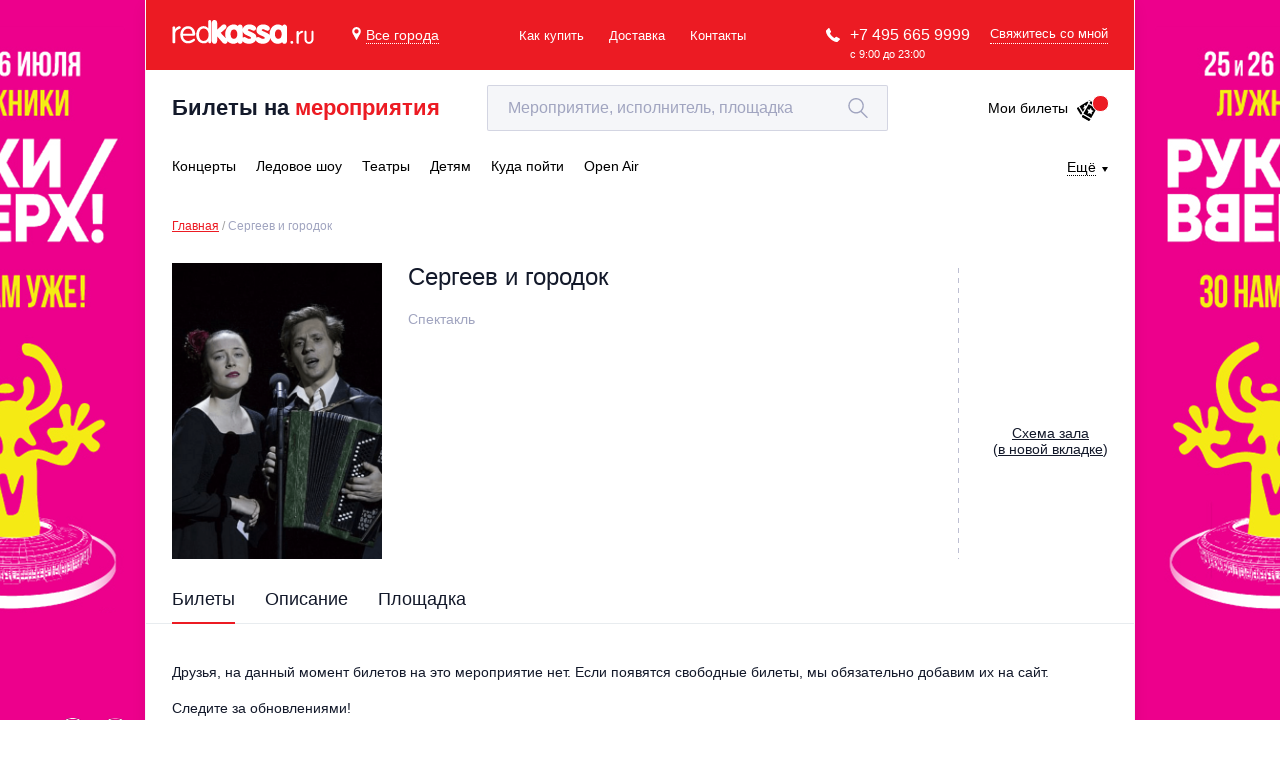

--- FILE ---
content_type: text/html; charset=utf-8
request_url: https://www.google.com/recaptcha/api2/anchor?ar=1&k=6LepqR8pAAAAAG2eao4xCjX2kvf6r6IUL4MwR3gZ&co=aHR0cHM6Ly9yZWRrYXNzYS5ydTo0NDM.&hl=en&v=PoyoqOPhxBO7pBk68S4YbpHZ&size=invisible&anchor-ms=20000&execute-ms=30000&cb=unp2q9lodopt
body_size: 48709
content:
<!DOCTYPE HTML><html dir="ltr" lang="en"><head><meta http-equiv="Content-Type" content="text/html; charset=UTF-8">
<meta http-equiv="X-UA-Compatible" content="IE=edge">
<title>reCAPTCHA</title>
<style type="text/css">
/* cyrillic-ext */
@font-face {
  font-family: 'Roboto';
  font-style: normal;
  font-weight: 400;
  font-stretch: 100%;
  src: url(//fonts.gstatic.com/s/roboto/v48/KFO7CnqEu92Fr1ME7kSn66aGLdTylUAMa3GUBHMdazTgWw.woff2) format('woff2');
  unicode-range: U+0460-052F, U+1C80-1C8A, U+20B4, U+2DE0-2DFF, U+A640-A69F, U+FE2E-FE2F;
}
/* cyrillic */
@font-face {
  font-family: 'Roboto';
  font-style: normal;
  font-weight: 400;
  font-stretch: 100%;
  src: url(//fonts.gstatic.com/s/roboto/v48/KFO7CnqEu92Fr1ME7kSn66aGLdTylUAMa3iUBHMdazTgWw.woff2) format('woff2');
  unicode-range: U+0301, U+0400-045F, U+0490-0491, U+04B0-04B1, U+2116;
}
/* greek-ext */
@font-face {
  font-family: 'Roboto';
  font-style: normal;
  font-weight: 400;
  font-stretch: 100%;
  src: url(//fonts.gstatic.com/s/roboto/v48/KFO7CnqEu92Fr1ME7kSn66aGLdTylUAMa3CUBHMdazTgWw.woff2) format('woff2');
  unicode-range: U+1F00-1FFF;
}
/* greek */
@font-face {
  font-family: 'Roboto';
  font-style: normal;
  font-weight: 400;
  font-stretch: 100%;
  src: url(//fonts.gstatic.com/s/roboto/v48/KFO7CnqEu92Fr1ME7kSn66aGLdTylUAMa3-UBHMdazTgWw.woff2) format('woff2');
  unicode-range: U+0370-0377, U+037A-037F, U+0384-038A, U+038C, U+038E-03A1, U+03A3-03FF;
}
/* math */
@font-face {
  font-family: 'Roboto';
  font-style: normal;
  font-weight: 400;
  font-stretch: 100%;
  src: url(//fonts.gstatic.com/s/roboto/v48/KFO7CnqEu92Fr1ME7kSn66aGLdTylUAMawCUBHMdazTgWw.woff2) format('woff2');
  unicode-range: U+0302-0303, U+0305, U+0307-0308, U+0310, U+0312, U+0315, U+031A, U+0326-0327, U+032C, U+032F-0330, U+0332-0333, U+0338, U+033A, U+0346, U+034D, U+0391-03A1, U+03A3-03A9, U+03B1-03C9, U+03D1, U+03D5-03D6, U+03F0-03F1, U+03F4-03F5, U+2016-2017, U+2034-2038, U+203C, U+2040, U+2043, U+2047, U+2050, U+2057, U+205F, U+2070-2071, U+2074-208E, U+2090-209C, U+20D0-20DC, U+20E1, U+20E5-20EF, U+2100-2112, U+2114-2115, U+2117-2121, U+2123-214F, U+2190, U+2192, U+2194-21AE, U+21B0-21E5, U+21F1-21F2, U+21F4-2211, U+2213-2214, U+2216-22FF, U+2308-230B, U+2310, U+2319, U+231C-2321, U+2336-237A, U+237C, U+2395, U+239B-23B7, U+23D0, U+23DC-23E1, U+2474-2475, U+25AF, U+25B3, U+25B7, U+25BD, U+25C1, U+25CA, U+25CC, U+25FB, U+266D-266F, U+27C0-27FF, U+2900-2AFF, U+2B0E-2B11, U+2B30-2B4C, U+2BFE, U+3030, U+FF5B, U+FF5D, U+1D400-1D7FF, U+1EE00-1EEFF;
}
/* symbols */
@font-face {
  font-family: 'Roboto';
  font-style: normal;
  font-weight: 400;
  font-stretch: 100%;
  src: url(//fonts.gstatic.com/s/roboto/v48/KFO7CnqEu92Fr1ME7kSn66aGLdTylUAMaxKUBHMdazTgWw.woff2) format('woff2');
  unicode-range: U+0001-000C, U+000E-001F, U+007F-009F, U+20DD-20E0, U+20E2-20E4, U+2150-218F, U+2190, U+2192, U+2194-2199, U+21AF, U+21E6-21F0, U+21F3, U+2218-2219, U+2299, U+22C4-22C6, U+2300-243F, U+2440-244A, U+2460-24FF, U+25A0-27BF, U+2800-28FF, U+2921-2922, U+2981, U+29BF, U+29EB, U+2B00-2BFF, U+4DC0-4DFF, U+FFF9-FFFB, U+10140-1018E, U+10190-1019C, U+101A0, U+101D0-101FD, U+102E0-102FB, U+10E60-10E7E, U+1D2C0-1D2D3, U+1D2E0-1D37F, U+1F000-1F0FF, U+1F100-1F1AD, U+1F1E6-1F1FF, U+1F30D-1F30F, U+1F315, U+1F31C, U+1F31E, U+1F320-1F32C, U+1F336, U+1F378, U+1F37D, U+1F382, U+1F393-1F39F, U+1F3A7-1F3A8, U+1F3AC-1F3AF, U+1F3C2, U+1F3C4-1F3C6, U+1F3CA-1F3CE, U+1F3D4-1F3E0, U+1F3ED, U+1F3F1-1F3F3, U+1F3F5-1F3F7, U+1F408, U+1F415, U+1F41F, U+1F426, U+1F43F, U+1F441-1F442, U+1F444, U+1F446-1F449, U+1F44C-1F44E, U+1F453, U+1F46A, U+1F47D, U+1F4A3, U+1F4B0, U+1F4B3, U+1F4B9, U+1F4BB, U+1F4BF, U+1F4C8-1F4CB, U+1F4D6, U+1F4DA, U+1F4DF, U+1F4E3-1F4E6, U+1F4EA-1F4ED, U+1F4F7, U+1F4F9-1F4FB, U+1F4FD-1F4FE, U+1F503, U+1F507-1F50B, U+1F50D, U+1F512-1F513, U+1F53E-1F54A, U+1F54F-1F5FA, U+1F610, U+1F650-1F67F, U+1F687, U+1F68D, U+1F691, U+1F694, U+1F698, U+1F6AD, U+1F6B2, U+1F6B9-1F6BA, U+1F6BC, U+1F6C6-1F6CF, U+1F6D3-1F6D7, U+1F6E0-1F6EA, U+1F6F0-1F6F3, U+1F6F7-1F6FC, U+1F700-1F7FF, U+1F800-1F80B, U+1F810-1F847, U+1F850-1F859, U+1F860-1F887, U+1F890-1F8AD, U+1F8B0-1F8BB, U+1F8C0-1F8C1, U+1F900-1F90B, U+1F93B, U+1F946, U+1F984, U+1F996, U+1F9E9, U+1FA00-1FA6F, U+1FA70-1FA7C, U+1FA80-1FA89, U+1FA8F-1FAC6, U+1FACE-1FADC, U+1FADF-1FAE9, U+1FAF0-1FAF8, U+1FB00-1FBFF;
}
/* vietnamese */
@font-face {
  font-family: 'Roboto';
  font-style: normal;
  font-weight: 400;
  font-stretch: 100%;
  src: url(//fonts.gstatic.com/s/roboto/v48/KFO7CnqEu92Fr1ME7kSn66aGLdTylUAMa3OUBHMdazTgWw.woff2) format('woff2');
  unicode-range: U+0102-0103, U+0110-0111, U+0128-0129, U+0168-0169, U+01A0-01A1, U+01AF-01B0, U+0300-0301, U+0303-0304, U+0308-0309, U+0323, U+0329, U+1EA0-1EF9, U+20AB;
}
/* latin-ext */
@font-face {
  font-family: 'Roboto';
  font-style: normal;
  font-weight: 400;
  font-stretch: 100%;
  src: url(//fonts.gstatic.com/s/roboto/v48/KFO7CnqEu92Fr1ME7kSn66aGLdTylUAMa3KUBHMdazTgWw.woff2) format('woff2');
  unicode-range: U+0100-02BA, U+02BD-02C5, U+02C7-02CC, U+02CE-02D7, U+02DD-02FF, U+0304, U+0308, U+0329, U+1D00-1DBF, U+1E00-1E9F, U+1EF2-1EFF, U+2020, U+20A0-20AB, U+20AD-20C0, U+2113, U+2C60-2C7F, U+A720-A7FF;
}
/* latin */
@font-face {
  font-family: 'Roboto';
  font-style: normal;
  font-weight: 400;
  font-stretch: 100%;
  src: url(//fonts.gstatic.com/s/roboto/v48/KFO7CnqEu92Fr1ME7kSn66aGLdTylUAMa3yUBHMdazQ.woff2) format('woff2');
  unicode-range: U+0000-00FF, U+0131, U+0152-0153, U+02BB-02BC, U+02C6, U+02DA, U+02DC, U+0304, U+0308, U+0329, U+2000-206F, U+20AC, U+2122, U+2191, U+2193, U+2212, U+2215, U+FEFF, U+FFFD;
}
/* cyrillic-ext */
@font-face {
  font-family: 'Roboto';
  font-style: normal;
  font-weight: 500;
  font-stretch: 100%;
  src: url(//fonts.gstatic.com/s/roboto/v48/KFO7CnqEu92Fr1ME7kSn66aGLdTylUAMa3GUBHMdazTgWw.woff2) format('woff2');
  unicode-range: U+0460-052F, U+1C80-1C8A, U+20B4, U+2DE0-2DFF, U+A640-A69F, U+FE2E-FE2F;
}
/* cyrillic */
@font-face {
  font-family: 'Roboto';
  font-style: normal;
  font-weight: 500;
  font-stretch: 100%;
  src: url(//fonts.gstatic.com/s/roboto/v48/KFO7CnqEu92Fr1ME7kSn66aGLdTylUAMa3iUBHMdazTgWw.woff2) format('woff2');
  unicode-range: U+0301, U+0400-045F, U+0490-0491, U+04B0-04B1, U+2116;
}
/* greek-ext */
@font-face {
  font-family: 'Roboto';
  font-style: normal;
  font-weight: 500;
  font-stretch: 100%;
  src: url(//fonts.gstatic.com/s/roboto/v48/KFO7CnqEu92Fr1ME7kSn66aGLdTylUAMa3CUBHMdazTgWw.woff2) format('woff2');
  unicode-range: U+1F00-1FFF;
}
/* greek */
@font-face {
  font-family: 'Roboto';
  font-style: normal;
  font-weight: 500;
  font-stretch: 100%;
  src: url(//fonts.gstatic.com/s/roboto/v48/KFO7CnqEu92Fr1ME7kSn66aGLdTylUAMa3-UBHMdazTgWw.woff2) format('woff2');
  unicode-range: U+0370-0377, U+037A-037F, U+0384-038A, U+038C, U+038E-03A1, U+03A3-03FF;
}
/* math */
@font-face {
  font-family: 'Roboto';
  font-style: normal;
  font-weight: 500;
  font-stretch: 100%;
  src: url(//fonts.gstatic.com/s/roboto/v48/KFO7CnqEu92Fr1ME7kSn66aGLdTylUAMawCUBHMdazTgWw.woff2) format('woff2');
  unicode-range: U+0302-0303, U+0305, U+0307-0308, U+0310, U+0312, U+0315, U+031A, U+0326-0327, U+032C, U+032F-0330, U+0332-0333, U+0338, U+033A, U+0346, U+034D, U+0391-03A1, U+03A3-03A9, U+03B1-03C9, U+03D1, U+03D5-03D6, U+03F0-03F1, U+03F4-03F5, U+2016-2017, U+2034-2038, U+203C, U+2040, U+2043, U+2047, U+2050, U+2057, U+205F, U+2070-2071, U+2074-208E, U+2090-209C, U+20D0-20DC, U+20E1, U+20E5-20EF, U+2100-2112, U+2114-2115, U+2117-2121, U+2123-214F, U+2190, U+2192, U+2194-21AE, U+21B0-21E5, U+21F1-21F2, U+21F4-2211, U+2213-2214, U+2216-22FF, U+2308-230B, U+2310, U+2319, U+231C-2321, U+2336-237A, U+237C, U+2395, U+239B-23B7, U+23D0, U+23DC-23E1, U+2474-2475, U+25AF, U+25B3, U+25B7, U+25BD, U+25C1, U+25CA, U+25CC, U+25FB, U+266D-266F, U+27C0-27FF, U+2900-2AFF, U+2B0E-2B11, U+2B30-2B4C, U+2BFE, U+3030, U+FF5B, U+FF5D, U+1D400-1D7FF, U+1EE00-1EEFF;
}
/* symbols */
@font-face {
  font-family: 'Roboto';
  font-style: normal;
  font-weight: 500;
  font-stretch: 100%;
  src: url(//fonts.gstatic.com/s/roboto/v48/KFO7CnqEu92Fr1ME7kSn66aGLdTylUAMaxKUBHMdazTgWw.woff2) format('woff2');
  unicode-range: U+0001-000C, U+000E-001F, U+007F-009F, U+20DD-20E0, U+20E2-20E4, U+2150-218F, U+2190, U+2192, U+2194-2199, U+21AF, U+21E6-21F0, U+21F3, U+2218-2219, U+2299, U+22C4-22C6, U+2300-243F, U+2440-244A, U+2460-24FF, U+25A0-27BF, U+2800-28FF, U+2921-2922, U+2981, U+29BF, U+29EB, U+2B00-2BFF, U+4DC0-4DFF, U+FFF9-FFFB, U+10140-1018E, U+10190-1019C, U+101A0, U+101D0-101FD, U+102E0-102FB, U+10E60-10E7E, U+1D2C0-1D2D3, U+1D2E0-1D37F, U+1F000-1F0FF, U+1F100-1F1AD, U+1F1E6-1F1FF, U+1F30D-1F30F, U+1F315, U+1F31C, U+1F31E, U+1F320-1F32C, U+1F336, U+1F378, U+1F37D, U+1F382, U+1F393-1F39F, U+1F3A7-1F3A8, U+1F3AC-1F3AF, U+1F3C2, U+1F3C4-1F3C6, U+1F3CA-1F3CE, U+1F3D4-1F3E0, U+1F3ED, U+1F3F1-1F3F3, U+1F3F5-1F3F7, U+1F408, U+1F415, U+1F41F, U+1F426, U+1F43F, U+1F441-1F442, U+1F444, U+1F446-1F449, U+1F44C-1F44E, U+1F453, U+1F46A, U+1F47D, U+1F4A3, U+1F4B0, U+1F4B3, U+1F4B9, U+1F4BB, U+1F4BF, U+1F4C8-1F4CB, U+1F4D6, U+1F4DA, U+1F4DF, U+1F4E3-1F4E6, U+1F4EA-1F4ED, U+1F4F7, U+1F4F9-1F4FB, U+1F4FD-1F4FE, U+1F503, U+1F507-1F50B, U+1F50D, U+1F512-1F513, U+1F53E-1F54A, U+1F54F-1F5FA, U+1F610, U+1F650-1F67F, U+1F687, U+1F68D, U+1F691, U+1F694, U+1F698, U+1F6AD, U+1F6B2, U+1F6B9-1F6BA, U+1F6BC, U+1F6C6-1F6CF, U+1F6D3-1F6D7, U+1F6E0-1F6EA, U+1F6F0-1F6F3, U+1F6F7-1F6FC, U+1F700-1F7FF, U+1F800-1F80B, U+1F810-1F847, U+1F850-1F859, U+1F860-1F887, U+1F890-1F8AD, U+1F8B0-1F8BB, U+1F8C0-1F8C1, U+1F900-1F90B, U+1F93B, U+1F946, U+1F984, U+1F996, U+1F9E9, U+1FA00-1FA6F, U+1FA70-1FA7C, U+1FA80-1FA89, U+1FA8F-1FAC6, U+1FACE-1FADC, U+1FADF-1FAE9, U+1FAF0-1FAF8, U+1FB00-1FBFF;
}
/* vietnamese */
@font-face {
  font-family: 'Roboto';
  font-style: normal;
  font-weight: 500;
  font-stretch: 100%;
  src: url(//fonts.gstatic.com/s/roboto/v48/KFO7CnqEu92Fr1ME7kSn66aGLdTylUAMa3OUBHMdazTgWw.woff2) format('woff2');
  unicode-range: U+0102-0103, U+0110-0111, U+0128-0129, U+0168-0169, U+01A0-01A1, U+01AF-01B0, U+0300-0301, U+0303-0304, U+0308-0309, U+0323, U+0329, U+1EA0-1EF9, U+20AB;
}
/* latin-ext */
@font-face {
  font-family: 'Roboto';
  font-style: normal;
  font-weight: 500;
  font-stretch: 100%;
  src: url(//fonts.gstatic.com/s/roboto/v48/KFO7CnqEu92Fr1ME7kSn66aGLdTylUAMa3KUBHMdazTgWw.woff2) format('woff2');
  unicode-range: U+0100-02BA, U+02BD-02C5, U+02C7-02CC, U+02CE-02D7, U+02DD-02FF, U+0304, U+0308, U+0329, U+1D00-1DBF, U+1E00-1E9F, U+1EF2-1EFF, U+2020, U+20A0-20AB, U+20AD-20C0, U+2113, U+2C60-2C7F, U+A720-A7FF;
}
/* latin */
@font-face {
  font-family: 'Roboto';
  font-style: normal;
  font-weight: 500;
  font-stretch: 100%;
  src: url(//fonts.gstatic.com/s/roboto/v48/KFO7CnqEu92Fr1ME7kSn66aGLdTylUAMa3yUBHMdazQ.woff2) format('woff2');
  unicode-range: U+0000-00FF, U+0131, U+0152-0153, U+02BB-02BC, U+02C6, U+02DA, U+02DC, U+0304, U+0308, U+0329, U+2000-206F, U+20AC, U+2122, U+2191, U+2193, U+2212, U+2215, U+FEFF, U+FFFD;
}
/* cyrillic-ext */
@font-face {
  font-family: 'Roboto';
  font-style: normal;
  font-weight: 900;
  font-stretch: 100%;
  src: url(//fonts.gstatic.com/s/roboto/v48/KFO7CnqEu92Fr1ME7kSn66aGLdTylUAMa3GUBHMdazTgWw.woff2) format('woff2');
  unicode-range: U+0460-052F, U+1C80-1C8A, U+20B4, U+2DE0-2DFF, U+A640-A69F, U+FE2E-FE2F;
}
/* cyrillic */
@font-face {
  font-family: 'Roboto';
  font-style: normal;
  font-weight: 900;
  font-stretch: 100%;
  src: url(//fonts.gstatic.com/s/roboto/v48/KFO7CnqEu92Fr1ME7kSn66aGLdTylUAMa3iUBHMdazTgWw.woff2) format('woff2');
  unicode-range: U+0301, U+0400-045F, U+0490-0491, U+04B0-04B1, U+2116;
}
/* greek-ext */
@font-face {
  font-family: 'Roboto';
  font-style: normal;
  font-weight: 900;
  font-stretch: 100%;
  src: url(//fonts.gstatic.com/s/roboto/v48/KFO7CnqEu92Fr1ME7kSn66aGLdTylUAMa3CUBHMdazTgWw.woff2) format('woff2');
  unicode-range: U+1F00-1FFF;
}
/* greek */
@font-face {
  font-family: 'Roboto';
  font-style: normal;
  font-weight: 900;
  font-stretch: 100%;
  src: url(//fonts.gstatic.com/s/roboto/v48/KFO7CnqEu92Fr1ME7kSn66aGLdTylUAMa3-UBHMdazTgWw.woff2) format('woff2');
  unicode-range: U+0370-0377, U+037A-037F, U+0384-038A, U+038C, U+038E-03A1, U+03A3-03FF;
}
/* math */
@font-face {
  font-family: 'Roboto';
  font-style: normal;
  font-weight: 900;
  font-stretch: 100%;
  src: url(//fonts.gstatic.com/s/roboto/v48/KFO7CnqEu92Fr1ME7kSn66aGLdTylUAMawCUBHMdazTgWw.woff2) format('woff2');
  unicode-range: U+0302-0303, U+0305, U+0307-0308, U+0310, U+0312, U+0315, U+031A, U+0326-0327, U+032C, U+032F-0330, U+0332-0333, U+0338, U+033A, U+0346, U+034D, U+0391-03A1, U+03A3-03A9, U+03B1-03C9, U+03D1, U+03D5-03D6, U+03F0-03F1, U+03F4-03F5, U+2016-2017, U+2034-2038, U+203C, U+2040, U+2043, U+2047, U+2050, U+2057, U+205F, U+2070-2071, U+2074-208E, U+2090-209C, U+20D0-20DC, U+20E1, U+20E5-20EF, U+2100-2112, U+2114-2115, U+2117-2121, U+2123-214F, U+2190, U+2192, U+2194-21AE, U+21B0-21E5, U+21F1-21F2, U+21F4-2211, U+2213-2214, U+2216-22FF, U+2308-230B, U+2310, U+2319, U+231C-2321, U+2336-237A, U+237C, U+2395, U+239B-23B7, U+23D0, U+23DC-23E1, U+2474-2475, U+25AF, U+25B3, U+25B7, U+25BD, U+25C1, U+25CA, U+25CC, U+25FB, U+266D-266F, U+27C0-27FF, U+2900-2AFF, U+2B0E-2B11, U+2B30-2B4C, U+2BFE, U+3030, U+FF5B, U+FF5D, U+1D400-1D7FF, U+1EE00-1EEFF;
}
/* symbols */
@font-face {
  font-family: 'Roboto';
  font-style: normal;
  font-weight: 900;
  font-stretch: 100%;
  src: url(//fonts.gstatic.com/s/roboto/v48/KFO7CnqEu92Fr1ME7kSn66aGLdTylUAMaxKUBHMdazTgWw.woff2) format('woff2');
  unicode-range: U+0001-000C, U+000E-001F, U+007F-009F, U+20DD-20E0, U+20E2-20E4, U+2150-218F, U+2190, U+2192, U+2194-2199, U+21AF, U+21E6-21F0, U+21F3, U+2218-2219, U+2299, U+22C4-22C6, U+2300-243F, U+2440-244A, U+2460-24FF, U+25A0-27BF, U+2800-28FF, U+2921-2922, U+2981, U+29BF, U+29EB, U+2B00-2BFF, U+4DC0-4DFF, U+FFF9-FFFB, U+10140-1018E, U+10190-1019C, U+101A0, U+101D0-101FD, U+102E0-102FB, U+10E60-10E7E, U+1D2C0-1D2D3, U+1D2E0-1D37F, U+1F000-1F0FF, U+1F100-1F1AD, U+1F1E6-1F1FF, U+1F30D-1F30F, U+1F315, U+1F31C, U+1F31E, U+1F320-1F32C, U+1F336, U+1F378, U+1F37D, U+1F382, U+1F393-1F39F, U+1F3A7-1F3A8, U+1F3AC-1F3AF, U+1F3C2, U+1F3C4-1F3C6, U+1F3CA-1F3CE, U+1F3D4-1F3E0, U+1F3ED, U+1F3F1-1F3F3, U+1F3F5-1F3F7, U+1F408, U+1F415, U+1F41F, U+1F426, U+1F43F, U+1F441-1F442, U+1F444, U+1F446-1F449, U+1F44C-1F44E, U+1F453, U+1F46A, U+1F47D, U+1F4A3, U+1F4B0, U+1F4B3, U+1F4B9, U+1F4BB, U+1F4BF, U+1F4C8-1F4CB, U+1F4D6, U+1F4DA, U+1F4DF, U+1F4E3-1F4E6, U+1F4EA-1F4ED, U+1F4F7, U+1F4F9-1F4FB, U+1F4FD-1F4FE, U+1F503, U+1F507-1F50B, U+1F50D, U+1F512-1F513, U+1F53E-1F54A, U+1F54F-1F5FA, U+1F610, U+1F650-1F67F, U+1F687, U+1F68D, U+1F691, U+1F694, U+1F698, U+1F6AD, U+1F6B2, U+1F6B9-1F6BA, U+1F6BC, U+1F6C6-1F6CF, U+1F6D3-1F6D7, U+1F6E0-1F6EA, U+1F6F0-1F6F3, U+1F6F7-1F6FC, U+1F700-1F7FF, U+1F800-1F80B, U+1F810-1F847, U+1F850-1F859, U+1F860-1F887, U+1F890-1F8AD, U+1F8B0-1F8BB, U+1F8C0-1F8C1, U+1F900-1F90B, U+1F93B, U+1F946, U+1F984, U+1F996, U+1F9E9, U+1FA00-1FA6F, U+1FA70-1FA7C, U+1FA80-1FA89, U+1FA8F-1FAC6, U+1FACE-1FADC, U+1FADF-1FAE9, U+1FAF0-1FAF8, U+1FB00-1FBFF;
}
/* vietnamese */
@font-face {
  font-family: 'Roboto';
  font-style: normal;
  font-weight: 900;
  font-stretch: 100%;
  src: url(//fonts.gstatic.com/s/roboto/v48/KFO7CnqEu92Fr1ME7kSn66aGLdTylUAMa3OUBHMdazTgWw.woff2) format('woff2');
  unicode-range: U+0102-0103, U+0110-0111, U+0128-0129, U+0168-0169, U+01A0-01A1, U+01AF-01B0, U+0300-0301, U+0303-0304, U+0308-0309, U+0323, U+0329, U+1EA0-1EF9, U+20AB;
}
/* latin-ext */
@font-face {
  font-family: 'Roboto';
  font-style: normal;
  font-weight: 900;
  font-stretch: 100%;
  src: url(//fonts.gstatic.com/s/roboto/v48/KFO7CnqEu92Fr1ME7kSn66aGLdTylUAMa3KUBHMdazTgWw.woff2) format('woff2');
  unicode-range: U+0100-02BA, U+02BD-02C5, U+02C7-02CC, U+02CE-02D7, U+02DD-02FF, U+0304, U+0308, U+0329, U+1D00-1DBF, U+1E00-1E9F, U+1EF2-1EFF, U+2020, U+20A0-20AB, U+20AD-20C0, U+2113, U+2C60-2C7F, U+A720-A7FF;
}
/* latin */
@font-face {
  font-family: 'Roboto';
  font-style: normal;
  font-weight: 900;
  font-stretch: 100%;
  src: url(//fonts.gstatic.com/s/roboto/v48/KFO7CnqEu92Fr1ME7kSn66aGLdTylUAMa3yUBHMdazQ.woff2) format('woff2');
  unicode-range: U+0000-00FF, U+0131, U+0152-0153, U+02BB-02BC, U+02C6, U+02DA, U+02DC, U+0304, U+0308, U+0329, U+2000-206F, U+20AC, U+2122, U+2191, U+2193, U+2212, U+2215, U+FEFF, U+FFFD;
}

</style>
<link rel="stylesheet" type="text/css" href="https://www.gstatic.com/recaptcha/releases/PoyoqOPhxBO7pBk68S4YbpHZ/styles__ltr.css">
<script nonce="rxoVq8XfJ3iFGOMyx1_nqw" type="text/javascript">window['__recaptcha_api'] = 'https://www.google.com/recaptcha/api2/';</script>
<script type="text/javascript" src="https://www.gstatic.com/recaptcha/releases/PoyoqOPhxBO7pBk68S4YbpHZ/recaptcha__en.js" nonce="rxoVq8XfJ3iFGOMyx1_nqw">
      
    </script></head>
<body><div id="rc-anchor-alert" class="rc-anchor-alert"></div>
<input type="hidden" id="recaptcha-token" value="[base64]">
<script type="text/javascript" nonce="rxoVq8XfJ3iFGOMyx1_nqw">
      recaptcha.anchor.Main.init("[\x22ainput\x22,[\x22bgdata\x22,\x22\x22,\[base64]/[base64]/[base64]/[base64]/[base64]/[base64]/[base64]/[base64]/[base64]/[base64]\\u003d\x22,\[base64]\\u003d\\u003d\x22,\x22w7svw4BVDcOuGirDoHfDhMOmw6QDw50Vw5oCw4ofThZFA8K9MsKbwpU9MF7DpyfDo8OVQ0I1EsK+ImZmw4sXw4HDicOqw6nCucK0BMKHXsOKX1DDvcK2J8Kfw7LCncOSIMOPwqXCl2LDk2/DrQjDkCo5KMKIB8O1Qj3DgcKLBnYbw4zCsATCjmktwq/DvMKcw4Uwwq3CuMObKcKKNMK4EsOGwrMTOz7CqVdXYg7CgMO8ahE9L8KDwosiwqMlQcOaw6BXw71twrhTVcOEK8K8w7NcfzZuw7ZtwoHCucOAYcOjZT/CpMOUw5dxw7/DjcKPVsOXw5PDq8ONwqQ+w77CjMO/BEXDilYzwqPDusOtZ2JuScOYC2nDocKewqhaw4HDjMOTwqAGwqTDtEhow7FgwoAFwqsaZBTCiWnCinDClFzCksOYdELCiGVRbsK0QiPCjsOSw6AJDCBLYXl9LMOUw7DCvMO8LnjDihQPGnscYHLCijNLUg0FXQU5a8KUPmHDt8O3IMKdwo/DjcKsc18+RTXCjsOYdcKEw4/Dtk3DhWnDpcOfwrbCnT9YIcKZwqfCghbCinfCqsK+wqLDmsOKZ1lrMEHDokUbTRVEI8OvwrDCq3hzeVZzaTHCvcKcbsO5fMOWOsKmP8OjwpRAKgXDr8OkHVTDmsKVw5gCBcO/w5d4wpbCpndKwozDulU4PcOEbsOdQ8OgWlfCi2/Dpytlwq/DuR/Cn3UyFVDDkcK2OcOxcS/DrF96KcKVwqxGMgnCiwZLw5pBw4rCncO5wp9DXWzCpQ/CvSgrw4fDkj0ZwoXDm19Nwo/[base64]/[base64]/DrFsfS8O5woTClkJoSkkJwpXCmyZpw4dAbXPDoBLCp28bLcK1w5/Dn8K5w5c3HFTDh8Ofwp7CnMOrHMOMZMOSS8Khw4PDrHDDvDTDisKnT8KrGjjCnBZAL8OQwpgTPMKvwoAaJcKdw7JNwpBzGsOYwr/Dv8OTfBEBw7zDpMKFBxvDt1XClsO+OWXDmC8XG1JYw4/CqHfDghDDpjMid2jCvxbCnGgTTRoWw4DCscO3YUbDqG50Lzhwa8OSwobDhW9Pwo0Dw44pw7ILwprDt8KMHBXDu8KnwpAcw4TDp2YLw75iH00KSGPCukbCl3Yfw40IdsO7Mjsrw6jCusO/wrvDvA0qLMOiw5xOYWYvwoPClMKXwrLDgMOCw4nCjMOJw6nDjcKtZltxwpvCvB1ADxjDicOfBsOGw7fDsMORwqFNw5XCscOjwovCt8KlNlLCnQVaw7nCklLDs27DmcO0w5E6bcKAbcKNdn7CtiEpw6PCrcOpwoV7w4vDvcK3w4TDhhJBE8OvwpTCrcKaw6t/RcOkVVnCmcOgD3nDsMKyL8KORm9IbEsPw7sWYUhiVMOtTMK5w5PClcKIw5MPE8KqQsKWKxBpccK0w5zDv3DDkF/CkGTCoUpRM8KUVMO7w7Jgw7sJwp1wYwzCucK7bSLCnsKhWsOwwp5Uw7prWsKsw4fCqcKNwpXCizDCksKVw4zCpsOrdGHCtissXsOHw4rDkcKXwqQoEiAJfBTCtyk9wpXClW58wo/CtMOiwqHDocOOwp7ChkLDuMO/wqPDvW/CrAPCvsKjIVFfwp9MElrDvcK6wpXCuwLDigbDosOdelNbwoEMwoFuHTtQengPLjQGNcOyH8O5G8O8wrnCmz/DgsOew50PMUBdAgDDimMZw7PCq8Ocw7rCoH9MworDqQ1/w4vCmjNFw708SMKbwohwesKWw5QsTQo8w4HDtkhIAHUFSsKLw6ZqVwpoEsKZUhDDt8KsC3PCi8K9GcOMNnXCmMKUw4UmRsKqw6pYw5/CsE9pw7vCmn/Di0XChMOYw5fClzM8CsOFwpwJdh/Dl8OqOG0nw6MMH8OnaQd+UMOYwotrVsKLw6vDmXfCjcO5wocMw4EmOsO4w6Aya28aYRsbw6QfZy/[base64]/Cg1PCtk/DshkcwpFRR0vCuF/Dgz09wp7DrcOebilcw75oOW/CocODw7zCmQHDljHDiiPCkMOAwoV3w5I5w5HChGzCr8KkaMK9w7Q0Xl9lw40swpJpf1pxY8Kqw7lwwonDjBQTwqPCjlvCnX/CgmFJwprCjMKCw5vCkFUiwrZqw5p/[base64]/CpsO9YsKhwqbDvcOxw6zCnMKXwphyw4w7wopzw4PDvnbClEnDsWjDmcKWw5PCjQxIwqYHT8KfIMKONcO+wobDncKJeMK5wrNbPW92CcKFNMOCw54uwpRhJMKXwpALTit0wpRXYcKqwrkcw7DDh2E8RjPDu8OHwq/CnMOhHQbDmcK0woUXw6IHw7xEZMOLaVoBBsOYO8O2A8O3LhfCq1I/[base64]/wqo7MsOBDsOFwrvDoxJqwp/DsiwFw53ChsOkw7PDq8OEwq/DnlTDmjcEw7TCixLDoMOSGllCw4zDosKKM2PCjsKJw4ITGkfDoybCrcK+wrXCjAIhwrHChAPCpMOvw7MQwrUxw4rDuC0uGcO0w7bDsGoNGcOGZ8KFOxHDmMKKbSjDi8K3wrMxw4MoNx/CmMODw7c8DcOHwoo7Q8OjZsOtdsOKODFBwopEwrd8w7fDsUTDnBfChMOhwpvDscK8M8KSwrXCuxfDnMO3XsOeDhE6Cj4wJ8KfwrvCrikrw5zDn3vCgArCsgVWwp/DjcK5w6tiHFU5w5LCuk7DksOJCG4twq9qPMKYw7UUwqRnw4TDtmvDkxcCw5snwpoqw4rDnsO4wp7DiMKcw7MkDsKQw7LCuWTDisKLeWfCpn/[base64]/DmVvDpW/CvcKWRWYzw6vCgh3DqQrDoMKkw67CocKYw7Zrw4NcATfCs2Bhw6DCj8KLDMKSwonCrsKlwrUgJ8OCEsKKw7lfw5kDWBc1YAvDjcOgw7HDhRrCk0bCr0zDnEY+X0M4MxvCv8KLNEYOw4fCi8KKwppbCcOHwq0OSATDpmkQw5LDmsOhw6HDoUsjcBHCklFjwrMrF8OHwp/CgQnDmsOTw7MnwoIKw71Hw5YHwpPDksOXw7vCvsOuBsKMw6t3w6XCliAkccOdDMKtw5vDtsKFwq3Dh8KQasK7wqDCpG1mw6xnwpl9dA3DlXbChQJEVjUOwpF1P8Omd8KKw5tMKsKtbcOQeCIxw7HCocKpw7LDomfDnhnDsEp/w7ENw4VRwqHDkg9qwrnDhU0bXMOGwqR6wojDtsKuw6gMw5EpO8KcTUzDi25QJMK9LSYBw5zCoMO5esKIMn4Kw4FZYcKwOcKYw6xbw4/CqMOBDhYQw7Ybw73CowrDh8OGXcOPIBHDq8OVwoV4w6Uxw7PDuEDDmA5aw6YDbArCijoTHsOuw6nDnXBOw5vCqMOxeFoiw7XCu8OSw7/DmsO9DwcNw4xUwp3CrwJiSDPDrUDCn8KRw7PDrzpVJsKrP8Ogwr7DlWvCjFTClMKsA1RYwq5ACzDDp8OLBMK+w4HCskjDpcKDw6gOHG9gw5zDnsOhwo0Lw4jDpnrDrCjDv2Fmw7TDs8KiwonDlcOYw4DCqSAfw7AxecK6LWvCuWfDiUkCwqUtJntAUMKzwpMXMVsBQ1/CgBnCjsKACMKYKE7CsCYVw7dPw6zDjVccwoEJOALDmMK6wosnwqbCusK7TgcuwoDDnMOZw5JaAsKhw4dNw5/[base64]/Cpl3CnzMeFsKawq/DiE04IMO+CsOeX1EBw5nCgcO1FVvDucKpw4IYAjPDicKUw5FRdcKEXAXDp3BWwpRUwr/[base64]/[base64]/LC3CscKtwqXDmcKPDcOFwo/DkRrCgcOXw7/DrwDDglTCtcORFsKfw58SSxcIwpUSDgIBw5XChcOMwoTDk8KGw4PDrsKHwqZyRcO4w4XCucOaw7M8EibDmX0GJX4hw50cw5NYwrPCmRLDv0MxTgnDncOtTk/Cqg/DgcKzVDXChsKDw7fCjcO2O1tSL382DsKow5AALh7CnDhxw5bDmVtww7I1wpbDjMOLO8O0w4vDpcO2GSzCpMK6JcOUwr05worDocKxBX/DnkkAw4rDpQ4aR8KNVF9Lw6LClsOxw4/DvMOyX3/CnBh4G8KjPsOpccO2w4I/NWzCpMKPw7HDn8K4worCsMKiw6UZIcKpwo7Dn8O8WQvCvsKQbMOyw7U/wrfCgcKQwqZXPcO/B8KNw6UWw6bCnMK2OSXCuMKnwqXDq0taw5RDBcOpw6d0TUjCncKSHFwaw7nCjwk9w6jCp0fDijXDqiXDrRRowpDCuMOew4rDpMKFwpYxQMOsOMOQT8KADkzCoMKidSdswojDvUJJwrkTDQwuEWQCw57CssOkwr/DqcKGwotVw59LUj42wqRQdB3CnsO9w6rDg8KMw5vDnQfDrGs1w5/CscO2LMOGayDCr1DDi2HCqsK/WS4SVU3ComvDscKnwrRDUzt2w5XDqwI2VgHCoXHDkyQZdxvDmcKsf8K1FQhZw5Q2DMKkwqQcaFAIH8O3w5rCrcK8MCptwrnDosOyGQ0SacOqAsOtXwLCjXUCwprDmcKZwrcNIBTDrsOzOcKAMVHCvQ7DmsK8OA5MGULClMK/[base64]/Dm8KvdsKzSsKqZWHCvsKHTm/DjFEqUcKgUsO+wqMww45APAl0wpBowqoqEMOgN8KUw5RLS8KuwpjCoMKnOlRWw4Y7wrTDtypAw5PCtcKEEC7DjMKywps4ecOVIsKgwqvDpcONH8OuZXJWwpgULMOMWcKew7bChll/wpUwKChdw7/DncKoLcO9wocdw5rDq8O4wrjCiz0BLsKvQcO0Lx/[base64]/[base64]/[base64]/DicOyw6DCrMOAC08NfXJ/wojCqDhdRcKSOMOMDMKTwrozwrrDvQ5WwoMqwol3wr5vS2gGwpIibGl1MMOEPsO2Glcyw63DjMO+w7TCrD43asO2cBHCgsO0EcKRdFPCgMO4w5kLPsOTXcKdwqYpasOyIMKYw4cLw7xcwpvDuMOgwoLCtTfDpMKpw5RqO8K3PMKzPcKTSTnDtsO7Shdkbw4Lw6E/[base64]/DqcKRLMO8w5piw5LDicKew6zCtmoQwqLChMKePcKqwojCpcKQCHTCngTDtsK7wp/Dq8KUY8OTQQXCssKvwq7DhR3Ch8OTFBXCmMK/KEQcw7cqwrTDq0jDgTXDmMKYwolDAUTDkgzDlsKjY8O2bcOHd8ORWSjCnVxvwq1ffMOyQBxhIBVGwo/Dg8KLE2/DocONw6TDlcOpbVcnBgnDo8OpGMOQWj0MWkxBwpXCqCt2w4zDhsKeHkwcw5/CtcKxwoxrw4pDw6vCt0Itw4ISDXBuw4fDuMKLwqnCsH3Dhzd4fsK1CsOKwqLDkcOvw5MDHHV/Qx0xcsOcbsKqPMKPEWTCrcOVOsK8KcOHwrvDnh/[base64]/CgsOPw7laEMK9Ni1ew7tIw7vCqGXCr8KFwpgJw6DDiMK9LMOhMsK2N1J1woZRcA3CkcOCX1AQw57DpcKSeMOXCirCgUzCrQUlR8KFTsOHa8K9AcOFUcKSYsKiw4PDkU7DtEDChcKEXXrCi2HCl8KMccKrwrHDmMO6w5VAw7XDvkYiFy3CkcKBw7zCgj/[base64]/[base64]/CiBjCgDvCnAPDu8KGb0zDrMKGBMOoV8OPFU1Iw5fCnVrDvFcPw4HCh8OdwppJA8KxIC1CL8Kzw4MAwrLCmcOILMK4fw8lwqLDu3/DkAo1LRnDncOGwpd6w5VTwr/CiVbCucO/UcOTwo05O8O5KsO3w7jCpEdgH8KGER/ClA/DhWw8UsKowrXCrkcPK8KGwrFvdcO5ZDPDpcOdAMKCZsOfPxXCiMOCE8OCO3MFaHXDv8KdIMKFw45PJkBTw6ELc8Kcw6fDtsOINsKcwqlTNGjDhk7ChX9NMcKCAcOww4/DihvDp8OXGsKaIiTCn8OdMR4MQGPDmSfCrsOUwrbDjCjDlx9Sw6h2IkUBEgNNVcKUw7LCpjvDl2bDlsO2w4QewrhdwqgEa8KJZ8OFw6VBJ2ILTGPCp19EecKJwocZwpXDsMO/C8OKwq3CocOjwrXClsOrDMKPwoRQcsO3w57ClMOuwq7CqcOhw48/VMKZXsOhwpfDqcOVw4QcworDoMOyGQ0MG0UFw7RiEGQPw44xw48mfXLCpMKBw7RGwqV/amPDgcO8UVPCpkcvwprCvMKJSynDmwgGwoHDu8KHw7LCj8KXw5Vdw5sPQ2BSC8OCw73CuQ/[base64]/CixQoJ8KRwo/CucKVczZnJsOtw5UMw7TCp03CucKXE3cww6xhwqxmc8OdV0YaPMO9W8OOwqDDh0ZAw65SwrvDvT85wq8hw6PDp8KWecKIw7XDlw95w6FXPGh7w47DpsKjwr3Dm8KcU17Dr0/CksKnQA0wFF3Di8KBZsO6DRZ2FFUoMVfDqMOMXFNQExBcwrXDvQTDjMORw4wHw4rCiVscwpEKwpV+d1bDt8OtK8O/wq/ChMKoecOkXcOICxtqGR1rKBxKwqjCn07CnAUrOArCp8KlBR7CrsKeXFTDlyE5acKNRCnClsKNwqjDn3kTX8K2RcOqwp8/wrXCr8OeTmE+wp7Cn8OOwqghSCTCicKiw7Jcw4zCjMO1HsOWdRh3wr7Ct8Oww5xlwpTCsVrDnQ4nWcKswowVTGA4OMKwXcOcwq/DrMKaw7/DhsKAw7VmwrXCmsOkFsOpUMOYcD7ChsO2woVow6oMw5Q/bxrCmxnCjDx6HcO7E2rDqMKFL8KFambCmcKHMsK3WVbDgsOxYybDmE7Ds8OKPMKZFhPCh8K3Sm0gcFBZfsO0IGE2w4NLH8KFw41BwpbCul4TwpXCqMKCw4bCrsK8PsKaUAYcJRgJZznDusOHFUFaIsKmc1bCjMKJw77DjkhKw6LCv8OYbQMlwp41HcKTccKbbz/Ct8KQwqJ3OnTDhcKNGcOgw44hwrPChxDCpz/DqBldw5E7wqbDmMOQw48SIFvDvcOuwqzDlD1bw6TDicKRIsOCw7bDuQ3DqsOIwp/Cq8KnwozCl8OGw7HDp1jDj8Otw4NqfiELwrrDpMKWw7DDqVYjYALDuCQGHcOlJsOjw5fDksKmwpV+wo13J8OKXhbCkh3DilDDm8KNP8Oww5JiN8O/RcOawr/[base64]/CtzbClh7CoEhOw6trcwskB8KTQsKMDm5SOA8ABcOtwqXCigbDgsOTwpPDjU7CqMOtw4toAnbCpMOjIcKDSUIhw7pHwo/ClsKkwo/[base64]/CkcK/w57Dp8KtX8Okwr1BwpAkw5XCk8O0WxkzbC4DwpNzwqUEwqPChcOcw4/DqSLDqGvCqcK9DxnCs8KsbcOQKsOaGcOlbH7DgsKdw5AdwpXDmk1XSHjCg8KEw6ZwVcKFThbChkfDpiIBwr1qZBZhwownb8OkElTCmi3Ct8K/w4Rewps7w5jCk3bDscKLwo1hwrUMwqFMwrstRQjDgcKnwqQbLcKHbcOawpRHXAtUHjoHWMOcw5g5w4bDu0sQwqLDmX8Ye8OiKMKsacKjT8Kzw7dJTcO/w4BAwrjDoiBOwqkuCsKWwoE2Ixl3wqwgHTTDi21DwqdxM8KLwq3CgcKwJkZmwrlmEwDCgBTDkMKLw5ovwoddw5TDv13Ck8OXwrjDgMO6ZBASw7vCvEjCkcOyWgLDr8O+EMKTwo/CqxTCkcO7CcORHU/DqXZowo/[base64]/[base64]/IR42w4zDug/Di1bDjcOkNMOvBQU4w7PDg3HDhRbDqRpgw4BPGMO0wrLDvDtFwqpCwq4uRMKlwpp3QnnDrGfDvcKAwrxgfcK7w6VLw4R2wodcwqpSw6Byw5LCisKICkDCtlwhwqsGwr/DuQLDmFpUwqAZwoZ1wqwMwpzDvA8bR8KOC8O/w4/Cr8OJw6tDwqXCpsOJw5LDnSR1wqcGw7LDpivCum7Dr1/[base64]/[base64]/CunfCuQ1MImEaJgbDvcO8ISAtw4/Ds1vCjT7CpsKhwp/DmcK2UQjCkwrDhC5lVXnCiXPClD7CjMOPFTfDlcKiw7vDt1Aqw5Mbw4bClAvCl8KuNsOxw7DDlsO+wrjCkiVpw6XDqiFJw5rCtMO4wqDCgGVGw6fCrX3CicK3NMO1w4TCiBIAwog/JUbCs8Klw70ZwrU6AktYw4XDun5VwpJQworDrywJMgViw70HwoTCkX0lw7RWw6zCrEXDmMOeH8OKw67DusK0VMOYw4QORcKewpwTwpcaw7nDksOkBHcxwpbCmsOewqIww6zCuCvDgsKqES7DpChswprCpMONw7Zqw7FvSMK/UTBZPTlPBsKJNMKHwrd/fhjCo8OyVGrCvsOywqrDmsOnw5FGZcO7LMOxHsKsMVY6woQjDD/DscKKw6gtwoYTODFhwpvDlSzDgMOtw6N+wo9dbMOKSMKSwrE2w68mwprDmxPCoMK1MyAZwpjDrxnDmVHCiUfDrEHDtArDocOCwqhdKMKXU39pHcKlecKnNhdzJQLCvg3DqcOdw5nCtxxfwrE1en0+w4pLwq9Vwr/Ct1TCmUtlw6QzWyvCscKhw5rCucOeN05jT8K+MFkmwqlGacKpWcOTZMKAw6Igw6bDvMKDw5Zbw5h2R8Kow4/Cun3Dnglnw7nCnsODOsK2wr9PDFHClynCs8KXB8OrJ8K9KlvCvk9nGsKiw6bDpcOowrtnw4nCksKcDMOXOn9DBcKzFSpIYX/CmsKGw4Uqwr7DllzDtMKMYsKHw5wYXcKEw4nClsKvHBjDll/Ch8KscsKfwpDCp1rCqTQ3KMO2BcKtwprDtR7DksK2wr3CgMK2w51XGRvCn8OKPmAiLcKPwqMSw7QSwpTCpFpswr0hwo/[base64]/DvsOcPj5Aw4leYcOswqXDiRrDkUPDgMKXQkbDkMO9wrDDicORaG/[base64]/Cik1LGg1+bzbCk3jDsSXDqmzDt1MpaQc/acOYGjzCgEHCrGPDuMKNw4LDqcO6McKmwr8LNMOnN8OCwrDDmmjCkRRkPMKFwqM7A3VHSWAPYsKbQWjDmsOAw5k9w5INwrtGLQrDhTrCl8ORw5zCqHomw4HCj0Vaw4PDjETDhgAmAgTDnsKUw7TCrMKDwr1Yw5/Dig7ClcOGw53CtiXCrAbCt8ONfjV1FMOowrhbwrnDqxtRw7V+wq9hP8Oqw5QpCwbCpsKNwrFJwrwRacOnMcKrw41hwqkdwo9yw7HCiBTDncOvVW3CuhcLw5/[base64]/DoDs5wphywrwxBjcmYH/DgcOUwqpQTMOGJB9JJMKrYmxZw78AwpjDgGJpW3XDrjLDgcKeN8KRwrnCsmNpacOZwqBBc8KHXgPDmnBMZGgJLAHCrsOEw4DDvsKKwpLDlMO/WsKUfnsYw7vChGxLwpNtXsK/fC3CusK2wpPCp8OHw43DssOVCcKWAsKrw5XClTPCucKhw7RPfFFuwoTDm8O7UcOIJMK+Q8K/wqodH0Uibytub2jDmiHDiFPCp8KvwpfCp2HDksOKYMKrYMO+Ng0twow+Jlcbwr4awpnCncOYwrsuUljDisK6wp7CrETCtMOyw7tjTsOGwqlWHsOqYTfChwtkwqMmanzCqTDCpF7CscOyN8KOBW/CvMOcwrHDlVNHw4fCksOowq7CuMO3QMKiJ1UNNMKkw6I7KjXCtQTCvFLDqMOHNXYQwqxifzdmW8K8wqvCsMOpalHDjhEtSDo9OnjDq1UIL2TDvWbDqxhbJ0/CucOywoDDq8KgwrfCjW1Sw4TCuMKCwoUeMMOsRMKOwpdGw5J2w5fCtcONwr54XFV8fMOOdAg5w4hMwrZvSCZUZjDCtW3Cq8KQwrdwODciwrbCq8OCwpkjw7rCnsOiwr4qVMOOcXrDjjksU2/[base64]/w4/[base64]/CuhA8wr1SFSh/wpjCkDLCj8KXXMOdw6zDu3kZVB7CmjN1RBXDh11awqEHKcKYw7BaUsKuw4kew64hM8KCLcKTw6bDpsKLwpwgIFXDqgLCjlUEBm8rw5pNw5bCl8OLwqcrd8Oqw6XCii/CuSvDoF3ClcKVwoFAw5DCmcKcQcOdMsK3wp0lwq5hKRvDssOywrzCicKODlLDp8K8w6vDtTYJw7YYw7UjwoBCDHhSw6jDi8KVC3hhw5sJLzdfF8KeYMOvwo80K2nDrcOOUVbCmWQSA8O8BmrCu8OvIsKZVnpCS0LDrsKXEXtKwqvCvFfCn8O/E1jDkMKvBFhSw6Flwo0hw4ACw7B5YMOLdh/DiMKZJcOxJGpAw43DuCfCiMOvw7MDw5cLUMOaw4ZLwqd6worDuMOEwq8RVFt5w6jDq8KXLsKIYCbDgzJswp7CqcKuw7I/CwFRw7XCusOrbzhdwqHCoMKNW8OpwqDDslpjP2vChcORV8Kcw6vDoirCrMOxwrzCisOCZAFPVsKnw4wKwoTCrsOxwrjCtRjDuMKTwpwJasO2wp1wMcKzwrNOcsK2PcKMwoVPLsKqZMOhworCkyY3w49Ow54KwqwuR8Kgwo9jw4giw4d/[base64]/CqsKMTsKDYyxUGcOfb8KDCxPDj3XDkAtCScKAw5zDrsOTwo/DtyjCrMObw7HDp0XCrDtMw6d0w5EWwro0w6/Dn8K7w5bDucOiwr8GfBMAKFbCvMOJwrYpc8KOCkdYw7knw5vDs8K3woI6w6hGwpDCtsOvwoHCmcO/[base64]/DisO0w7kuwrfCvzrCv8KKSsOjwq8yw5J5w4t8GcOFYUHDu1Zew5PCqcOoZ3bCiTxMwpQhFsOnw6vDqlHCjcK/bwjDjsKMQFjDrsOwIArCgRbDj1sLT8Knw6M5w6TDrivCqsK2wqfDo8Kda8OAwqxzwoDDtcOMw4JYw7jDt8KMaMOCwpYTV8O9ID16w6HCqMK8wqEyMFbDpF/CmRoYeQN0w4/ChsK8wo7CssK3dsKqw5rDln03OMK9wpdSwoHCjsKUIRHCocKBwq7ChSwCw5TChFMswpoKOsK7w4gsGcOdYMK+LsO0DMO7w4PDrD/CncK0SnIoL1jDv8OCV8ORTkY8TzBXw4pewoY1bMOlw68saBlTNcOJX8O6w5jDiA/CisO5wpXCtAfDuxjCoMK7A8OswqRvAMKfU8KWThXDrcOkwpjDuid5wpXDi8KLcRDDoMKlwoDCt1TDrsKuVkMKw6F/NcO/[base64]/wo7CoMOEwqNfwp0HccOkw7BUTAdBwqrCiSpFE8O/RB8Ew6fCqMOVwr9twozDncKnZMOKwrfDrU3Ct8K6GsONw6/Cl3LCnyjDnMO1wp0Mw5PDuXXDssKPSMKxRTvDucKCXsOnDMOGw5FTw7x0w4peQEHCokvDmQXClcOxB0ZoC3vCpWswwpcjYwDCgcKWYwMHOMKyw6Axw6rClE/CqcKcw5Npw5HDrMO/wowmLcOnwpdGw4zDgMO1bmLCmS7DnMOAwrx7TjPDmcK+PQ7DvMKaa8KLTXp7asO4w5HDg8K1BA7DpcOUwo13T0HCssK2Km/[base64]/Cj0TDgsKcw4NnaxzDjsK7LDZdwqDCn8Kqwo3DrwptSsKdw7sKw701BcOkEsKNScKXwpQwHsOgAMOxS8OcwqHCpMKNbRgJUhhZM0FYwrhgwpbDtMKBZsKeaSrDnMKbQ3o8RMO1HMONw5PCisOebhJaw4fCsSnDp0/CosOIwqrDnDdiw6ENBTvDgmDDqcOIwoJGKjAIfBvDiXfCsgPDgsKrSsKowpzCpXE/woLCp8KKSMKOO8OIwohMPMO3HnkrDMODwoJvAg1AB8OVw7NWK2VpwrnDkhAYw5jDmsKwDMKRaULDuHExfTnDjixVesOJWsKFK8Kww4/[base64]/DjlDDmAzCgcOEw6XCghMuWMOpwrQJXcK+Qg3CpGnCrsKdw7sswprDgEzCicKjbEwHw4LDpsOnWMOPH8ODwrnDlkjCkjQmTV/CicOvw6fCocK4PinDnMOfwr/DtF98H0PCiMONI8OkPVnDrcO6AsOvBALDk8O9WcOQZw3DgMO6bsOkw7Izw7hhwrnCssOJR8K0w40+wo5cdUXDsMKoM8OfwrLDq8OwwrtPw7XDlcO/W0w3wo3Dp8O7wr1Pw7nDmMK0w4k1wp7Ctj7DmnJtOjtEw5YEwp/DgHvCpxjCnW5pTWg+RMOmJ8O/[base64]/DrsOMCy8oOSbDhcO0w6JVWsOewrbCpUdSw4XDoBjCi8KqDsKqw6NlX1I1KQV1wpdeSQfDk8KMLMK5XcKqU8KHwqvDrsOHbwtzEyzClsKRR33DmiLDhw4Uw6kZHcOTwppfw4vCtFJPw7jDpMKEw7V/PsKMw5vCuFLDvMO8w51OGTMEwr/ClsO/w6PCuiELWGkOaEDCqcKxwrfCucOywptMw6crw4rCucOMw7tScVrCvmLCvEQBTVnDncKWMsK4EUsqw4zDhHthTQTCk8OjwpccP8KqbQIjYF0Vwos/wobDvsOkwrTDmkEQwpHDtsOIwp/[base64]/CrSVIwonCkTLDt1IBbx7DhA/DqBhew7YsQ8KzF8KqDWfDvcKNwrHDhMKHwrvDrcO6B8KTTsKHwppswrXDtsKHw4g/wpPDqsKLJnPCtwsfwoHDjSjCm3zCjMK2wpcGwq3CmkzCtAMCBcK2w7HClMO2PALDlMO/wpUUw5rCphfChcO8UMO0wqvDgsKOwrADJcOyDMO4w77DiDrCo8K4woPCi0DCmxgrY8O7ecOMBMK3wo0Fw7fCoHcyCsK1w4TCpFQCLMOGwpXCocO8ecKaw5/[base64]/[base64]/CscO2QsKBWcOeC8Ksw7fCvcOmwrJKw51AYQPDr095SjtCw6RCD8KhwppXwozDjhkpOMOSMQcfXsORwpTDlSBVw493BH/[base64]/QsOcSiJ6ScKRAsK4w6PCrsOlw5ZvZ37CqMOHwq9zZ8OFw77Dn3nDumBYwo8Cw7wlwojCi3Bnw5TDi2nDg8OgREsAEHENwqXDq3w3w7JnGyJxcCdOwqVrwrnDsgXDkyDDkF5Tw69rwoYpwqgIWsO9FG/[base64]/w7QEZsO4d3V6XkLDksOZwpdwMVvCmMKYwpUaTBt4w5UaBUfDgSPCgWU9w6zDjUPCv8K6GMK3w48Rw4QMfhwbWSdXw7jDtUMUw7zDpV7ClXdNfRnCpcOqYRHCnMOKRsOdwpxAwrTCpWg+wpY6w78FwqLCpMO3KD3Cq8KvwqzDgjnDv8KKwonClcKBA8OTw5/[base64]/DjsKzw6bCgjVawoHDqkHDpsKNwqo4wrPDpEvCtAgUeG8BICzCgMKvwq9UwqTDnyzCpMOCwp0pw47DlMKMG8KoKsO+DjHCjygqw67CrcO+wonDgsO2EsOvByAawpluKF3DhMK2w6g/[base64]/CsOOwo/CtMK5TcKAYcKwQQAZw5kHbSYUfsOPJFx6cBvCvcKBw5EmTEBzFMK9w4DCgwkBCRBEWsKvw6TCgcOOwofChcKqLMO0w4HCmsK3cE7ClsOswr7Cm8KywqxpfMOIwqnCi27DoybCv8Onw6PDg1vCsXQ4AwJJw4o8IcOEHMKqw7tLw44Rwr/Dt8Ogw4IuwrXDsEEFw6gmScKtIxDDhydaw4VPwqlyahrDqBBnwoMRaMKRw5EHEMO/[base64]/[base64]/[base64]/RMO0SGzCghPCsS3DvS81JDBGIHQBw6APwoPChw/CnMKUUnYNPC/DgcK/wqQ1w4F4TAfCpsKvw4PDnMOCw7vCvCvDucOjw6Ikwr7DlsKVw6BwFhXDhcKXdMK5M8K8RMKwEMKzVcKMfBpvOTDCj2HCvsOCSDTDvMKIwqvCgcONw4rDpAXCkj1Hw6zCvlN0fCvDnSE8w6HCvT/DtzRbIxDDhBQhVsKDw6Y+A1PCrcOiDMKiwp/CiMKGwrvCm8Otwps1wpRwwobCsSoIGB8vOcKawoRNw5FhwrotwqjDr8ObPMKAYcOkAEMocloew7J4J8K1SMOkSsOcw5cNw6cpwrfCmFZMaMOSw5HDqsOCwrgowpvCpAXDo8O9WsKjKQEtLVPDq8OOw6HDtMOZw5jCoCDChGUtwrpFasKuwqvCuWnDt8KUMMKfeT/DjsOaQUtiw6HDn8KBQwnCs0whwqDCigh/CFMoQmNHwrlkTxVkw7XCkigedifDo3TCtcOywopUw67DgsOPM8OHw584wrrCrAlAwoXDhgHCsSdgw4tEw69MbcKMasONH8K9woR/[base64]/DrsOSwoLCnMKae248EcOEeHI8w6rDj8OlQgEGwr8kwqLCvMOcbVxoWMOQwrsHecKaAAB3w6fDtsOEwoNrecOifMOAwoM0w7Egf8O9w4duwpnCm8O5KlvCsMK7w49vwo99w4/CncK+Mg1oHMORIMKiEnTDlQTDlsKiwqxVwqRNwqfCqxIJf3PCrsKKwqXDjsK+w6fCnwU8B10hw4osw7XCmEN0LljCr3jDtsOqw4fDkinCqMOiCmzCsMK5QwnDq8O+w5IdI8Onwq3CrGvDhsOXCsKiQsOLwqPDq0HCvcKcYMOgwq/DjVZ5wpNNUMOiw4jDh2I8w4Rmwq3CgVvCsxstw4LClE/DpQdIPsKWPw/[base64]/DgEpvJAxrKcOtw5ATw7dfXHlUw5XDtE/[base64]/[base64]/DvQ/[base64]/DrlXDiMOiwrHCucORJ8KmIMKTTcKlwozCksO5HcKOw5HCr8OmwolgZjLDtl7DkGxswppHMsOTw6RUcMOow6UDfcKeXMOEwooBw6pKcSXCs8KuZRrDtwbCvzDCrcKYNcOFwqw6wqXDiQ5kHxUNw61PwqksTMKSY1XDjwp7XU/CrsKywphKTcK/UMKVwrUtacKjw5ZGFGYdwrLDm8KgMkbDksKEw5zCncK+Ci1Ew7BMExlSXQnDpSdyWVoGw7LDgVBhcWFLQcKKwojDmcK8wovDqFFsDy3CrsKXO8KbHsOPw7TCrj4ywr9GKQHDoQRjwr7CqHhFw6jDmyrDrsK/[base64]/Dql4jf8O1dcKJw6fCqDUfwqTDpWtMBl/CqGIFw5pFw4DDkj1bw6w9LgfCvMKJwqbCmCnCkcO/w6RbS8KtccKnYk0qwobDuQHCgMKddG9xSjA3ZA3DhyAWQHQLwqA6cTJMeMKswp0pworDmsO8woXDlsOMKXkzwq/CnMKHTl0lw4zDtWQ7TMOTLl5sZR7Dl8Oaw7rDjcOxVMOoMWE4wphCcBDChsOxeEDCtcK+OMKLayrCssKOKg8nBcO4RkbCp8ONQsKzwrXCngZIwpnCpnwJHcK6BMKySXUXwpLDrG1Gwqg9Sw0cdCUEUsOTMU8iw4ZOw7/CpzAAUSbCi2DCpMOqcXoIw65/[base64]/DuCjCncO/[base64]/[base64]/CihTDkMKBwq9RwpxGYlZbwrDCskFtw4LDhcOYw5/Dk34qwp3Dr0wsAV5Bw503XsK4wo/Ds23CnlzChsK/w7IAwoJlYsOmw7nCrxQ0w6NBAVsYw411DAAMbEFwwoBRUcKcFsOZBnNUVcKjcBPCvFLCphbDucKrwoDCvsKnwr5Awporb8OvDcOxEzAhwpVpwqdrDTrDosK0d2IgwrfDjzzDrzDCl3PDrSbDn8O8wpxmw6tcwqF2MwfDt2DDmz/Cp8KXZAdEbcOOBTxhT0DDvGwyOAbCs1NdKcOhwoUeJDsITD7DjMKiElQiwqvDpRXDgcKXw7IIKHLDgcOJZ07DuDhGbcKbVWQCw4LDlmLDu8Kzw45Pw4A4C8OcXmLCnMKjwoNif1zCmcK4dxTDrMKfBcOvwozCu0oUwp/ChhtxwrdzT8KwKE3CmhLDoDPCq8OIGsONwrRie8O9NcOLLsKDNsKMbHHCkAJ3e8KPY8K4VCE0wq7DmcO2wqcjEMOhDlDDp8OIw4HCj3ozfsOUwoxEwoQ6w7HDsGM4EMOqwrVyTsK5wqA7VGl0w5/Do8OVPcOEwoXDvcKaB8K+RyXCk8KBw4kRwobDr8O5wqbDp8KUGMOWJhpiw75MZcOTecOtV1odw51/[base64]/woDDpsO6w47DpB4XFWgDwohXw595UAvCgh5Qw6LClcOLOQwrO8OJwo7CtHNvwoJAXcKzwpojR3XCkUzDh8OJUcKLVEkAIsKKwqQLwqnCmxxaJ1IBRA5pwq/[base64]/wq3DqRnDnz/CkH5+w7UEw5XCjcOgwqxXEcK/AsOwwqPCucOxJcKCwrnCgH7CoF/[base64]/[base64]/CmQNKwqFPW2Yzw73DqWzDth9lWFPDoT8Lw43DhjTDo8OlwrTDpGjCtsO0w5g5w5UKwpEYwr7Dg8KVwozCtSZqE15+Rxk/woXDgMOkwp3ChcKmw6nDjhrCtxMUQQ1vLMOIJmXDnhoew63CvMK+K8OFwoJFH8KLwprCosKwwpVhw7/DjsO0w7PDmcKlUcKFSGnCgsK2w7jDoCLDvRzDp8KzwprDmCdVw6Icw5VdwpjDqcOdfghqcxzDjcO9FHPCr8KcwoDDlUcxw7rDkHDDgMKkwrXDhV/CozMWL1AxwpXDi3rCpmloTsOMwosFGDzDkg4LFcK3wpjDsRYiwqfCqsKJSR/[base64]/CpBIXw6ZPQyVdGsOUHRnCgcOzw73CsGzCmBkpUWQaEcKJScOewpXDhTtUTHfCtcOpMcK1W11nB1hDw7XClRcLP1tbw6LDucOxwoRMwpjDsCcuawhSw4DDpzNFw6LDvsOEwohYwrIFBkXChcKQXsOZw6M+BsKsw5RXcA/Dq8OXZcOTasOuc0nCoG7Cgh/DtGXCpcKGKcK8NsKTL1/DvA7DmwLDisOMwrPChMKCwrowb8Omw6xpEgDCqnnCm2vCkHzDrxESUXDDk8KIw6nDjcKXwqfCtUhYcSPCr3NzX8K+w5PCs8KHwoDCvl/DkiwPWB5c\x22],null,[\x22conf\x22,null,\x226LepqR8pAAAAAG2eao4xCjX2kvf6r6IUL4MwR3gZ\x22,0,null,null,null,1,[21,125,63,73,95,87,41,43,42,83,102,105,109,121],[1017145,420],0,null,null,null,null,0,null,0,null,700,1,null,0,\[base64]/76lBhnEnQkZnOKMAhk\\u003d\x22,0,0,null,null,1,null,0,0,null,null,null,0],\x22https://redkassa.ru:443\x22,null,[3,1,1],null,null,null,1,3600,[\x22https://www.google.com/intl/en/policies/privacy/\x22,\x22https://www.google.com/intl/en/policies/terms/\x22],\x22EkyvXx5h/UKLQNNwxTiMf707O//HVo7PzmALGpBnZcE\\u003d\x22,1,0,null,1,1768823659688,0,0,[172],null,[102],\x22RC-1kaEX5tjPpcACA\x22,null,null,null,null,null,\x220dAFcWeA6zkYSLYYVCXUysMEiUvx9UGgAVu_wh2B9TfNI3snUZ6EJaJkuuE03HejM711U_xC81_cia0s68G8oHjqFwIIAQ5V0g7A\x22,1768906459734]");
    </script></body></html>

--- FILE ---
content_type: text/javascript; charset=utf-8
request_url: https://redkassa.ru/bundles/vendors?v=Kau7zHWc_lU4Y51EbNbCX_y-9BoEmx0Wbjf4XGQX-QQ1
body_size: 220500
content:
(window.webpackJsonp=window.webpackJsonp||[]).push([[1],[,function(e,t,i){var o=i(329),s=i(80),c=i(450);o||s(Object.prototype,"toString",c,{unsafe:!0})},function(e,t,i){i(443),i(446),i(447),i(331),i(449)},function(e,t,i){var o=i(33),s=i(68),c=i(56),l=i(41),u=i(71),d=i(65),p=i(152),g=i(73),y=i(169),b=i(326),_=c.Symbol,x=_&&_.prototype;if(s&&d(_)&&(!("description"in x)||void 0!==_().description)){var w={},k=function Symbol(){var e=arguments.length<1||void 0===arguments[0]?void 0:g(arguments[0]),t=p(x,this)?new _(e):void 0===e?_():_(e);return""===e&&(w[t]=!0),t};b(k,_),k.prototype=x,x.constructor=k;var T="Symbol(test)"==String(_("test")),D=l(x.valueOf),P=l(x.toString),I=/^Symbol\((.*)\)[^)]+$/,R=l("".replace),z=l("".slice);y(x,"description",{configurable:!0,get:function description(){var e=D(this);if(u(w,e))return"";var t=P(e),i=T?z(t,7,-1):R(t,I,"$1");return""===i?void 0:i}}),o({global:!0,constructor:!0,forced:!0},{Symbol:k})}},function(e,t,i){var o=i(122),s=i(206),c=i(257),l=i(121),u=i(93).f,d=i(340),p=i(171),g=i(88),y=i(68),b=l.set,_=l.getterFor("Array Iterator");e.exports=d(Array,"Array",(function(e,t){b(this,{type:"Array Iterator",target:o(e),index:0,kind:t})}),(function(){var e=_(this),t=e.target,i=e.kind,o=e.index++;return!t||o>=t.length?(e.target=void 0,p(void 0,!0)):p("keys"==i?o:"values"==i?t[o]:[o,t[o]],!1)}),"values");var x=c.Arguments=c.Array;if(s("keys"),s("values"),s("entries"),!g&&y&&"values"!==x.name)try{u(x,"name",{value:"values"})}catch(e){}},function(e,t,i){var o=i(56),s=i(391),c=i(392),l=i(4),u=i(101),d=i(59),p=d("iterator"),g=d("toStringTag"),y=l.values,handlePrototype=function(e,t){if(e){if(e[p]!==y)try{u(e,p,y)}catch(t){e[p]=y}if(e[g]||u(e,g,t),s[t])for(var i in l)if(e[i]!==l[i])try{u(e,i,l[i])}catch(t){e[i]=l[i]}}};for(var b in s)handlePrototype(o[b]&&o[b].prototype,b);handlePrototype(c,"DOMTokenList")},function(e,t,i){var o=i(341).charAt,s=i(73),c=i(121),l=i(340),u=i(171),d=c.set,p=c.getterFor("String Iterator");l(String,"String",(function(e){d(this,{type:"String Iterator",string:s(e),index:0})}),(function next(){var e,t=p(this),i=t.string,s=t.index;return s>=i.length?u(void 0,!0):(e=o(i,s),t.index+=e.length,u(e,!1))}))},function(e,t,i){var o=i(33),s=i(88),c=i(68),l=i(56),u=i(278),d=i(41),p=i(249),g=i(71),y=i(332),b=i(152),_=i(244),x=i(378),w=i(46),k=i(203).f,T=i(167).f,D=i(93).f,P=i(453),I=i(333).trim,R=l.Number,z=u.Number,q=R.prototype,G=l.TypeError,K=d("".slice),X=d("".charCodeAt),toNumeric=function(e){var t=x(e,"number");return"bigint"==typeof t?t:toNumber(t)},toNumber=function(e){var t,i,o,s,c,l,u,d,p=x(e,"number");if(_(p))throw G("Cannot convert a Symbol value to a number");if("string"==typeof p&&p.length>2)if(p=I(p),43===(t=X(p,0))||45===t){if(88===(i=X(p,2))||120===i)return NaN}else if(48===t){switch(X(p,1)){case 66:case 98:o=2,s=49;break;case 79:case 111:o=8,s=55;break;default:return+p}for(l=(c=K(p,2)).length,u=0;u<l;u++)if((d=X(c,u))<48||d>s)return NaN;return parseInt(c,o)}return+p},Q=p("Number",!R(" 0o1")||!R("0b1")||R("+0x1")),calledWithNew=function(e){return b(q,e)&&w((function(){P(e)}))},ce=function Number(e){var t=arguments.length<1?0:R(toNumeric(e));return calledWithNew(this)?y(Object(t),this,ce):t};ce.prototype=q,Q&&!s&&(q.constructor=ce),o({global:!0,constructor:!0,wrap:!0,forced:Q},{Number:ce});var copyConstructorProperties=function(e,t){for(var i,o=c?k(t):"MAX_VALUE,MIN_VALUE,NaN,NEGATIVE_INFINITY,POSITIVE_INFINITY,EPSILON,MAX_SAFE_INTEGER,MIN_SAFE_INTEGER,isFinite,isInteger,isNaN,isSafeInteger,parseFloat,parseInt,fromString,range".split(","),s=0;o.length>s;s++)g(t,i=o[s])&&!g(e,i)&&D(e,i,T(t,i))};s&&z&&copyConstructorProperties(u.Number,z),(Q||s)&&copyConstructorProperties(u.Number,R)},function(e,t,i){i(242)("iterator")},function(e,t,i){var o=i(33),s=i(68),c=i(93).f;o({target:"Object",stat:!0,forced:Object.defineProperty!==c,sham:!s},{defineProperty:c})},function(e,t,i){var o=i(242),s=i(380);o("toPrimitive"),s()},function(e,t,i){var o=i(71),s=i(80),c=i(442),l=i(59)("toPrimitive"),u=Date.prototype;o(u,l)||s(u,l,c)},function(e,t,i){(function(e,o){i.d(t,"a",(function(){return Vue}));var s=Object.freeze({}),c=Array.isArray;function isUndef(e){return null==e}function isDef(e){return null!=e}function isTrue(e){return!0===e}function isPrimitive(e){return"string"==typeof e||"number"==typeof e||"symbol"==typeof e||"boolean"==typeof e}function isFunction(e){return"function"==typeof e}function isObject(e){return null!==e&&"object"==typeof e}var l=Object.prototype.toString;function isPlainObject(e){return"[object Object]"===l.call(e)}function isRegExp(e){return"[object RegExp]"===l.call(e)}function isValidArrayIndex(e){var t=parseFloat(String(e));return t>=0&&Math.floor(t)===t&&isFinite(e)}function isPromise(e){return isDef(e)&&"function"==typeof e.then&&"function"==typeof e.catch}function toString(e){return null==e?"":Array.isArray(e)||isPlainObject(e)&&e.toString===l?JSON.stringify(e,null,2):String(e)}function toNumber(e){var t=parseFloat(e);return isNaN(t)?e:t}function makeMap(e,t){for(var i=Object.create(null),o=e.split(","),s=0;s<o.length;s++)i[o[s]]=!0;return t?function(e){return i[e.toLowerCase()]}:function(e){return i[e]}}var u=makeMap("slot,component",!0),d=makeMap("key,ref,slot,slot-scope,is");function remove$2(e,t){var i=e.length;if(i){if(t===e[i-1])return void(e.length=i-1);var o=e.indexOf(t);if(o>-1)return e.splice(o,1)}}var p=Object.prototype.hasOwnProperty;function hasOwn(e,t){return p.call(e,t)}function cached(e){var t=Object.create(null);return function cachedFn(i){return t[i]||(t[i]=e(i))}}var g=/-(\w)/g,y=cached((function(e){return e.replace(g,(function(e,t){return t?t.toUpperCase():""}))})),b=cached((function(e){return e.charAt(0).toUpperCase()+e.slice(1)})),_=/\B([A-Z])/g,x=cached((function(e){return e.replace(_,"-$1").toLowerCase()}));var w=Function.prototype.bind?function nativeBind(e,t){return e.bind(t)}:function polyfillBind(e,t){function boundFn(i){var o=arguments.length;return o?o>1?e.apply(t,arguments):e.call(t,i):e.call(t)}return boundFn._length=e.length,boundFn};function toArray(e,t){t=t||0;for(var i=e.length-t,o=new Array(i);i--;)o[i]=e[i+t];return o}function extend(e,t){for(var i in t)e[i]=t[i];return e}function toObject(e){for(var t={},i=0;i<e.length;i++)e[i]&&extend(t,e[i]);return t}function noop(e,t,i){}var no=function(e,t,i){return!1},identity=function(e){return e};function looseEqual(e,t){if(e===t)return!0;var i=isObject(e),o=isObject(t);if(!i||!o)return!i&&!o&&String(e)===String(t);try{var s=Array.isArray(e),c=Array.isArray(t);if(s&&c)return e.length===t.length&&e.every((function(e,i){return looseEqual(e,t[i])}));if(e instanceof Date&&t instanceof Date)return e.getTime()===t.getTime();if(s||c)return!1;var l=Object.keys(e),u=Object.keys(t);return l.length===u.length&&l.every((function(i){return looseEqual(e[i],t[i])}))}catch(e){return!1}}function looseIndexOf(e,t){for(var i=0;i<e.length;i++)if(looseEqual(e[i],t))return i;return-1}function once(e){var t=!1;return function(){t||(t=!0,e.apply(this,arguments))}}function hasChanged(e,t){return e===t?0===e&&1/e!=1/t:e==e||t==t}var k=["component","directive","filter"],T=["beforeCreate","created","beforeMount","mounted","beforeUpdate","updated","beforeDestroy","destroyed","activated","deactivated","errorCaptured","serverPrefetch","renderTracked","renderTriggered"],D={optionMergeStrategies:Object.create(null),silent:!1,productionTip:!1,devtools:!1,performance:!1,errorHandler:null,warnHandler:null,ignoredElements:[],keyCodes:Object.create(null),isReservedTag:no,isReservedAttr:no,isUnknownElement:no,getTagNamespace:noop,parsePlatformTagName:identity,mustUseProp:no,async:!0,_lifecycleHooks:T},P=/a-zA-Z\u00B7\u00C0-\u00D6\u00D8-\u00F6\u00F8-\u037D\u037F-\u1FFF\u200C-\u200D\u203F-\u2040\u2070-\u218F\u2C00-\u2FEF\u3001-\uD7FF\uF900-\uFDCF\uFDF0-\uFFFD/;function isReserved(e){var t=(e+"").charCodeAt(0);return 36===t||95===t}function def(e,t,i,o){Object.defineProperty(e,t,{value:i,enumerable:!!o,writable:!0,configurable:!0})}var I=new RegExp("[^".concat(P.source,".$_\\d]"));var R="__proto__"in{},z="undefined"!=typeof window,q=z&&window.navigator.userAgent.toLowerCase(),G=q&&/msie|trident/.test(q),K=q&&q.indexOf("msie 9.0")>0,X=q&&q.indexOf("edge/")>0;q&&q.indexOf("android");var Q=q&&/iphone|ipad|ipod|ios/.test(q);q&&/chrome\/\d+/.test(q),q&&/phantomjs/.test(q);var ce,le=q&&q.match(/firefox\/(\d+)/),de={}.watch,fe=!1;if(z)try{var he={};Object.defineProperty(he,"passive",{get:function(){fe=!0}}),window.addEventListener("test-passive",null,he)}catch(e){}var isServerRendering=function(){return void 0===ce&&(ce=!z&&void 0!==e&&(e.process&&"server"===e.process.env.VUE_ENV)),ce},pe=z&&window.__VUE_DEVTOOLS_GLOBAL_HOOK__;function isNative(e){return"function"==typeof e&&/native code/.test(e.toString())}var me,ge="undefined"!=typeof Symbol&&isNative(Symbol)&&"undefined"!=typeof Reflect&&isNative(Reflect.ownKeys);me="undefined"!=typeof Set&&isNative(Set)?Set:function(){function Set(){this.set=Object.create(null)}return Set.prototype.has=function(e){return!0===this.set[e]},Set.prototype.add=function(e){this.set[e]=!0},Set.prototype.clear=function(){this.set=Object.create(null)},Set}();var ye=null;function setCurrentInstance(e){void 0===e&&(e=null),e||ye&&ye._scope.off(),ye=e,e&&e._scope.on()}var _e=function(){function VNode(e,t,i,o,s,c,l,u){this.tag=e,this.data=t,this.children=i,this.text=o,this.elm=s,this.ns=void 0,this.context=c,this.fnContext=void 0,this.fnOptions=void 0,this.fnScopeId=void 0,this.key=t&&t.key,this.componentOptions=l,this.componentInstance=void 0,this.parent=void 0,this.raw=!1,this.isStatic=!1,this.isRootInsert=!0,this.isComment=!1,this.isCloned=!1,this.isOnce=!1,this.asyncFactory=u,this.asyncMeta=void 0,this.isAsyncPlaceholder=!1}return Object.defineProperty(VNode.prototype,"child",{get:function(){return this.componentInstance},enumerable:!1,configurable:!0}),VNode}(),createEmptyVNode=function(e){void 0===e&&(e="");var t=new _e;return t.text=e,t.isComment=!0,t};function createTextVNode(e){return new _e(void 0,void 0,void 0,String(e))}function cloneVNode(e){var t=new _e(e.tag,e.data,e.children&&e.children.slice(),e.text,e.elm,e.context,e.componentOptions,e.asyncFactory);return t.ns=e.ns,t.isStatic=e.isStatic,t.key=e.key,t.isComment=e.isComment,t.fnContext=e.fnContext,t.fnOptions=e.fnOptions,t.fnScopeId=e.fnScopeId,t.asyncMeta=e.asyncMeta,t.isCloned=!0,t}var Re=0,Fe=[],$e=function(){function Dep(){this._pending=!1,this.id=Re++,this.subs=[]}return Dep.prototype.addSub=function(e){this.subs.push(e)},Dep.prototype.removeSub=function(e){this.subs[this.subs.indexOf(e)]=null,this._pending||(this._pending=!0,Fe.push(this))},Dep.prototype.depend=function(e){Dep.target&&Dep.target.addDep(this)},Dep.prototype.notify=function(e){var t=this.subs.filter((function(e){return e}));for(var i=0,o=t.length;i<o;i++){0,t[i].update()}},Dep}();$e.target=null;var He=[];function pushTarget(e){He.push(e),$e.target=e}function popTarget(){He.pop(),$e.target=He[He.length-1]}var We=Array.prototype,Ye=Object.create(We);["push","pop","shift","unshift","splice","sort","reverse"].forEach((function(e){var t=We[e];def(Ye,e,(function mutator(){for(var i=[],o=0;o<arguments.length;o++)i[o]=arguments[o];var s,c=t.apply(this,i),l=this.__ob__;switch(e){case"push":case"unshift":s=i;break;case"splice":s=i.slice(2)}return s&&l.observeArray(s),l.dep.notify(),c}))}));var ze=Object.getOwnPropertyNames(Ye),qe={},Ge=!0;function toggleObserving(e){Ge=e}var Ke={notify:noop,depend:noop,addSub:noop,removeSub:noop},Je=function(){function Observer(e,t,i){if(void 0===t&&(t=!1),void 0===i&&(i=!1),this.value=e,this.shallow=t,this.mock=i,this.dep=i?Ke:new $e,this.vmCount=0,def(e,"__ob__",this),c(e)){if(!i)if(R)e.__proto__=Ye;else for(var o=0,s=ze.length;o<s;o++){def(e,u=ze[o],Ye[u])}t||this.observeArray(e)}else{var l=Object.keys(e);for(o=0;o<l.length;o++){var u;defineReactive(e,u=l[o],qe,void 0,t,i)}}}return Observer.prototype.observeArray=function(e){for(var t=0,i=e.length;t<i;t++)observe(e[t],!1,this.mock)},Observer}();function observe(e,t,i){return e&&hasOwn(e,"__ob__")&&e.__ob__ instanceof Je?e.__ob__:!Ge||!i&&isServerRendering()||!c(e)&&!isPlainObject(e)||!Object.isExtensible(e)||e.__v_skip||isRef(e)||e instanceof _e?void 0:new Je(e,t,i)}function defineReactive(e,t,i,o,s,l){var u=new $e,d=Object.getOwnPropertyDescriptor(e,t);if(!d||!1!==d.configurable){var p=d&&d.get,g=d&&d.set;p&&!g||i!==qe&&2!==arguments.length||(i=e[t]);var y=!s&&observe(i,!1,l);return Object.defineProperty(e,t,{enumerable:!0,configurable:!0,get:function reactiveGetter(){var t=p?p.call(e):i;return $e.target&&(u.depend(),y&&(y.dep.depend(),c(t)&&dependArray(t))),isRef(t)&&!s?t.value:t},set:function reactiveSetter(t){var o=p?p.call(e):i;if(hasChanged(o,t)){if(g)g.call(e,t);else{if(p)return;if(!s&&isRef(o)&&!isRef(t))return void(o.value=t);i=t}y=!s&&observe(t,!1,l),u.notify()}}}),u}}function set(e,t,i){if(!isReadonly(e)){var o=e.__ob__;return c(e)&&isValidArrayIndex(t)?(e.length=Math.max(e.length,t),e.splice(t,1,i),o&&!o.shallow&&o.mock&&observe(i,!1,!0),i):t in e&&!(t in Object.prototype)?(e[t]=i,i):e._isVue||o&&o.vmCount?i:o?(defineReactive(o.value,t,i,void 0,o.shallow,o.mock),o.dep.notify(),i):(e[t]=i,i)}}function del(e,t){if(c(e)&&isValidArrayIndex(t))e.splice(t,1);else{var i=e.__ob__;e._isVue||i&&i.vmCount||isReadonly(e)||hasOwn(e,t)&&(delete e[t],i&&i.dep.notify())}}function dependArray(e){for(var t=void 0,i=0,o=e.length;i<o;i++)(t=e[i])&&t.__ob__&&t.__ob__.dep.depend(),c(t)&&dependArray(t)}function shallowReactive(e){return makeReactive(e,!0),def(e,"__v_isShallow",!0),e}function makeReactive(e,t){if(!isReadonly(e)){observe(e,t,isServerRendering());0}}function isReadonly(e){return!(!e||!e.__v_isReadonly)}function isRef(e){return!(!e||!0!==e.__v_isRef)}function proxyWithRefUnwrap(e,t,i){Object.defineProperty(e,i,{enumerable:!0,configurable:!0,get:function(){var e=t[i];if(isRef(e))return e.value;var o=e&&e.__ob__;return o&&o.dep.depend(),e},set:function(e){var o=t[i];isRef(o)&&!isRef(e)?o.value=e:t[i]=e}})}var Ze=cached((function(e){var t="&"===e.charAt(0),i="~"===(e=t?e.slice(1):e).charAt(0),o="!"===(e=i?e.slice(1):e).charAt(0);return{name:e=o?e.slice(1):e,once:i,capture:o,passive:t}}));function createFnInvoker(e,t){function invoker(){var e=invoker.fns;if(!c(e))return invokeWithErrorHandling(e,null,arguments,t,"v-on handler");for(var i=e.slice(),o=0;o<i.length;o++)invokeWithErrorHandling(i[o],null,arguments,t,"v-on handler")}return invoker.fns=e,invoker}function updateListeners(e,t,i,o,s,c){var l,u,d,p;for(l in e)u=e[l],d=t[l],p=Ze(l),isUndef(u)||(isUndef(d)?(isUndef(u.fns)&&(u=e[l]=createFnInvoker(u,c)),isTrue(p.once)&&(u=e[l]=s(p.name,u,p.capture)),i(p.name,u,p.capture,p.passive,p.params)):u!==d&&(d.fns=u,e[l]=d));for(l in t)isUndef(e[l])&&o((p=Ze(l)).name,t[l],p.capture)}function mergeVNodeHook(e,t,i){var o;e instanceof _e&&(e=e.data.hook||(e.data.hook={}));var s=e[t];function wrappedHook(){i.apply(this,arguments),remove$2(o.fns,wrappedHook)}isUndef(s)?o=createFnInvoker([wrappedHook]):isDef(s.fns)&&isTrue(s.merged)?(o=s).fns.push(wrappedHook):o=createFnInvoker([s,wrappedHook]),o.merged=!0,e[t]=o}function checkProp(e,t,i,o,s){if(isDef(t)){if(hasOwn(t,i))return e[i]=t[i],s||delete t[i],!0;if(hasOwn(t,o))return e[i]=t[o],s||delete t[o],!0}return!1}function normalizeChildren(e){return isPrimitive(e)?[createTextVNode(e)]:c(e)?function normalizeArrayChildren(e,t){var i,o,s,l,u=[];for(i=0;i<e.length;i++)isUndef(o=e[i])||"boolean"==typeof o||(s=u.length-1,l=u[s],c(o)?o.length>0&&(isTextNode((o=normalizeArrayChildren(o,"".concat(t||"","_").concat(i)))[0])&&isTextNode(l)&&(u[s]=createTextVNode(l.text+o[0].text),o.shift()),u.push.apply(u,o)):isPrimitive(o)?isTextNode(l)?u[s]=createTextVNode(l.text+o):""!==o&&u.push(createTextVNode(o)):isTextNode(o)&&isTextNode(l)?u[s]=createTextVNode(l.text+o.text):(isTrue(e._isVList)&&isDef(o.tag)&&isUndef(o.key)&&isDef(t)&&(o.key="__vlist".concat(t,"_").concat(i,"__")),u.push(o)));return u}(e):void 0}function isTextNode(e){return isDef(e)&&isDef(e.text)&&function isFalse(e){return!1===e}(e.isComment)}function createElement$1(e,t,i,o,s,l){return(c(i)||isPrimitive(i))&&(s=o,o=i,i=void 0),isTrue(l)&&(s=2),function _createElement(e,t,i,o,s){if(isDef(i)&&isDef(i.__ob__))return createEmptyVNode();isDef(i)&&isDef(i.is)&&(t=i.is);if(!t)return createEmptyVNode();0;c(o)&&isFunction(o[0])&&((i=i||{}).scopedSlots={default:o[0]},o.length=0);2===s?o=normalizeChildren(o):1===s&&(o=function simpleNormalizeChildren(e){for(var t=0;t<e.length;t++)if(c(e[t]))return Array.prototype.concat.apply([],e);return e}(o));var l,u;if("string"==typeof t){var d=void 0;u=e.$vnode&&e.$vnode.ns||D.getTagNamespace(t),l=D.isReservedTag(t)?new _e(D.parsePlatformTagName(t),i,o,void 0,void 0,e):i&&i.pre||!isDef(d=resolveAsset(e.$options,"components",t))?new _e(t,i,o,void 0,void 0,e):createComponent(d,i,e,o,t)}else l=createComponent(t,i,e,o);return c(l)?l:isDef(l)?(isDef(u)&&function applyNS(e,t,i){e.ns=t,"foreignObject"===e.tag&&(t=void 0,i=!0);if(isDef(e.children))for(var o=0,s=e.children.length;o<s;o++){var c=e.children[o];isDef(c.tag)&&(isUndef(c.ns)||isTrue(i)&&"svg"!==c.tag)&&applyNS(c,t,i)}}(l,u),isDef(i)&&function registerDeepBindings(e){isObject(e.style)&&traverse(e.style);isObject(e.class)&&traverse(e.class)}(i),l):createEmptyVNode()}(e,t,i,o,s)}function renderList(e,t){var i,o,s,l,u=null;if(c(e)||"string"==typeof e)for(u=new Array(e.length),i=0,o=e.length;i<o;i++)u[i]=t(e[i],i);else if("number"==typeof e)for(u=new Array(e),i=0;i<e;i++)u[i]=t(i+1,i);else if(isObject(e))if(ge&&e[Symbol.iterator]){u=[];for(var d=e[Symbol.iterator](),p=d.next();!p.done;)u.push(t(p.value,u.length)),p=d.next()}else for(s=Object.keys(e),u=new Array(s.length),i=0,o=s.length;i<o;i++)l=s[i],u[i]=t(e[l],l,i);return isDef(u)||(u=[]),u._isVList=!0,u}function renderSlot(e,t,i,o){var s,c=this.$scopedSlots[e];c?(i=i||{},o&&(i=extend(extend({},o),i)),s=c(i)||(isFunction(t)?t():t)):s=this.$slots[e]||(isFunction(t)?t():t);var l=i&&i.slot;return l?this.$createElement("template",{slot:l},s):s}function resolveFilter(e){return resolveAsset(this.$options,"filters",e,!0)||identity}function isKeyNotMatch(e,t){return c(e)?-1===e.indexOf(t):e!==t}function checkKeyCodes(e,t,i,o,s){var c=D.keyCodes[t]||i;return s&&o&&!D.keyCodes[t]?isKeyNotMatch(s,o):c?isKeyNotMatch(c,e):o?x(o)!==t:void 0===e}function bindObjectProps(e,t,i,o,s){if(i)if(isObject(i)){c(i)&&(i=toObject(i));var l=void 0,_loop_1=function(c){if("class"===c||"style"===c||d(c))l=e;else{var u=e.attrs&&e.attrs.type;l=o||D.mustUseProp(t,u,c)?e.domProps||(e.domProps={}):e.attrs||(e.attrs={})}var p=y(c),g=x(c);p in l||g in l||(l[c]=i[c],s&&((e.on||(e.on={}))["update:".concat(c)]=function(e){i[c]=e}))};for(var u in i)_loop_1(u)}else;return e}function renderStatic(e,t){var i=this._staticTrees||(this._staticTrees=[]),o=i[e];return o&&!t||markStatic$1(o=i[e]=this.$options.staticRenderFns[e].call(this._renderProxy,this._c,this),"__static__".concat(e),!1),o}function markOnce(e,t,i){return markStatic$1(e,"__once__".concat(t).concat(i?"_".concat(i):""),!0),e}function markStatic$1(e,t,i){if(c(e))for(var o=0;o<e.length;o++)e[o]&&"string"!=typeof e[o]&&markStaticNode(e[o],"".concat(t,"_").concat(o),i);else markStaticNode(e,t,i)}function markStaticNode(e,t,i){e.isStatic=!0,e.key=t,e.isOnce=i}function bindObjectListeners(e,t){if(t)if(isPlainObject(t)){var i=e.on=e.on?extend({},e.on):{};for(var o in t){var s=i[o],c=t[o];i[o]=s?[].concat(s,c):c}}else;return e}function resolveScopedSlots(e,t,i,o){t=t||{$stable:!i};for(var s=0;s<e.length;s++){var l=e[s];c(l)?resolveScopedSlots(l,t,i):l&&(l.proxy&&(l.fn.proxy=!0),t[l.key]=l.fn)}return o&&(t.$key=o),t}function bindDynamicKeys(e,t){for(var i=0;i<t.length;i+=2){var o=t[i];"string"==typeof o&&o&&(e[t[i]]=t[i+1])}return e}function prependModifier(e,t){return"string"==typeof e?t+e:e}function installRenderHelpers(e){e._o=markOnce,e._n=toNumber,e._s=toString,e._l=renderList,e._t=renderSlot,e._q=looseEqual,e._i=looseIndexOf,e._m=renderStatic,e._f=resolveFilter,e._k=checkKeyCodes,e._b=bindObjectProps,e._v=createTextVNode,e._e=createEmptyVNode,e._u=resolveScopedSlots,e._g=bindObjectListeners,e._d=bindDynamicKeys,e._p=prependModifier}function resolveSlots(e,t){if(!e||!e.length)return{};for(var i={},o=0,s=e.length;o<s;o++){var c=e[o],l=c.data;if(l&&l.attrs&&l.attrs.slot&&delete l.attrs.slot,c.context!==t&&c.fnContext!==t||!l||null==l.slot)(i.default||(i.default=[])).push(c);else{var u=l.slot,d=i[u]||(i[u]=[]);"template"===c.tag?d.push.apply(d,c.children||[]):d.push(c)}}for(var p in i)i[p].every(isWhitespace)&&delete i[p];return i}function isWhitespace(e){return e.isComment&&!e.asyncFactory||" "===e.text}function isAsyncPlaceholder(e){return e.isComment&&e.asyncFactory}function normalizeScopedSlots(e,t,i,o){var c,l=Object.keys(i).length>0,u=t?!!t.$stable:!l,d=t&&t.$key;if(t){if(t._normalized)return t._normalized;if(u&&o&&o!==s&&d===o.$key&&!l&&!o.$hasNormal)return o;for(var p in c={},t)t[p]&&"$"!==p[0]&&(c[p]=normalizeScopedSlot(e,i,p,t[p]))}else c={};for(var g in i)g in c||(c[g]=proxyNormalSlot(i,g));return t&&Object.isExtensible(t)&&(t._normalized=c),def(c,"$stable",u),def(c,"$key",d),def(c,"$hasNormal",l),c}function normalizeScopedSlot(e,t,i,o){var normalized=function(){var t=ye;setCurrentInstance(e);var i=arguments.length?o.apply(null,arguments):o({}),s=(i=i&&"object"==typeof i&&!c(i)?[i]:normalizeChildren(i))&&i[0];return setCurrentInstance(t),i&&(!s||1===i.length&&s.isComment&&!isAsyncPlaceholder(s))?void 0:i};return o.proxy&&Object.defineProperty(t,i,{get:normalized,enumerable:!0,configurable:!0}),normalized}function proxyNormalSlot(e,t){return function(){return e[t]}}function createSetupContext(e){return{get attrs(){if(!e._attrsProxy){var t=e._attrsProxy={};def(t,"_v_attr_proxy",!0),syncSetupProxy(t,e.$attrs,s,e,"$attrs")}return e._attrsProxy},get listeners(){e._listenersProxy||syncSetupProxy(e._listenersProxy={},e.$listeners,s,e,"$listeners");return e._listenersProxy},get slots(){return function initSlotsProxy(e){e._slotsProxy||syncSetupSlots(e._slotsProxy={},e.$scopedSlots);return e._slotsProxy}(e)},emit:w(e.$emit,e),expose:function(t){t&&Object.keys(t).forEach((function(i){return proxyWithRefUnwrap(e,t,i)}))}}}function syncSetupProxy(e,t,i,o,s){var c=!1;for(var l in t)l in e?t[l]!==i[l]&&(c=!0):(c=!0,defineProxyAttr(e,l,o,s));for(var l in e)l in t||(c=!0,delete e[l]);return c}function defineProxyAttr(e,t,i,o){Object.defineProperty(e,t,{enumerable:!0,configurable:!0,get:function(){return i[o][t]}})}function syncSetupSlots(e,t){for(var i in t)e[i]=t[i];for(var i in e)i in t||delete e[i]}var Xe,et=null;function ensureCtor(e,t){return(e.__esModule||ge&&"Module"===e[Symbol.toStringTag])&&(e=e.default),isObject(e)?t.extend(e):e}function getFirstComponentChild(e){if(c(e))for(var t=0;t<e.length;t++){var i=e[t];if(isDef(i)&&(isDef(i.componentOptions)||isAsyncPlaceholder(i)))return i}}function add$1(e,t){Xe.$on(e,t)}function remove$1(e,t){Xe.$off(e,t)}function createOnceHandler$1(e,t){var i=Xe;return function onceHandler(){var o=t.apply(null,arguments);null!==o&&i.$off(e,onceHandler)}}function updateComponentListeners(e,t,i){Xe=e,updateListeners(t,i||{},add$1,remove$1,createOnceHandler$1,e),Xe=void 0}var nt=null;function setActiveInstance(e){var t=nt;return nt=e,function(){nt=t}}function isInInactiveTree(e){for(;e&&(e=e.$parent);)if(e._inactive)return!0;return!1}function activateChildComponent(e,t){if(t){if(e._directInactive=!1,isInInactiveTree(e))return}else if(e._directInactive)return;if(e._inactive||null===e._inactive){e._inactive=!1;for(var i=0;i<e.$children.length;i++)activateChildComponent(e.$children[i]);callHook$1(e,"activated")}}function callHook$1(e,t,i,o){void 0===o&&(o=!0),pushTarget();var s=ye;o&&setCurrentInstance(e);var c=e.$options[t],l="".concat(t," hook");if(c)for(var u=0,d=c.length;u<d;u++)invokeWithErrorHandling(c[u],e,i||null,e,l);e._hasHookEvent&&e.$emit("hook:"+t),o&&setCurrentInstance(s),popTarget()}var rt=[],it=[],at={},st=!1,ct=!1,lt=0;var ut=0,dt=Date.now;if(z&&!G){var ft=window.performance;ft&&"function"==typeof ft.now&&dt()>document.createEvent("Event").timeStamp&&(dt=function(){return ft.now()})}var sortCompareFn=function(e,t){if(e.post){if(!t.post)return 1}else if(t.post)return-1;return e.id-t.id};function flushSchedulerQueue(){var e,t;for(ut=dt(),ct=!0,rt.sort(sortCompareFn),lt=0;lt<rt.length;lt++)(e=rt[lt]).before&&e.before(),t=e.id,at[t]=null,e.run();var i=it.slice(),o=rt.slice();!function resetSchedulerState(){lt=rt.length=it.length=0,at={},st=ct=!1}(),function callActivatedHooks(e){for(var t=0;t<e.length;t++)e[t]._inactive=!0,activateChildComponent(e[t],!0)}(i),function callUpdatedHooks(e){var t=e.length;for(;t--;){var i=e[t],o=i.vm;o&&o._watcher===i&&o._isMounted&&!o._isDestroyed&&callHook$1(o,"updated")}}(o),function(){for(var e=0;e<Fe.length;e++){var t=Fe[e];t.subs=t.subs.filter((function(e){return e})),t._pending=!1}Fe.length=0}(),pe&&D.devtools&&pe.emit("flush")}function queueWatcher(e){var t=e.id;if(null==at[t]&&(e!==$e.target||!e.noRecurse)){if(at[t]=!0,ct){for(var i=rt.length-1;i>lt&&rt[i].id>e.id;)i--;rt.splice(i+1,0,e)}else rt.push(e);st||(st=!0,nextTick(flushSchedulerQueue))}}"".concat("watcher"," callback"),"".concat("watcher"," getter"),"".concat("watcher"," cleanup");var ht;var pt=function(){function EffectScope(e){void 0===e&&(e=!1),this.detached=e,this.active=!0,this.effects=[],this.cleanups=[],this.parent=ht,!e&&ht&&(this.index=(ht.scopes||(ht.scopes=[])).push(this)-1)}return EffectScope.prototype.run=function(e){if(this.active){var t=ht;try{return ht=this,e()}finally{ht=t}}else 0},EffectScope.prototype.on=function(){ht=this},EffectScope.prototype.off=function(){ht=this.parent},EffectScope.prototype.stop=function(e){if(this.active){var t=void 0,i=void 0;for(t=0,i=this.effects.length;t<i;t++)this.effects[t].teardown();for(t=0,i=this.cleanups.length;t<i;t++)this.cleanups[t]();if(this.scopes)for(t=0,i=this.scopes.length;t<i;t++)this.scopes[t].stop(!0);if(!this.detached&&this.parent&&!e){var o=this.parent.scopes.pop();o&&o!==this&&(this.parent.scopes[this.index]=o,o.index=this.index)}this.parent=void 0,this.active=!1}},EffectScope}();function resolveProvided(e){var t=e._provided,i=e.$parent&&e.$parent._provided;return i===t?e._provided=Object.create(i):t}function handleError(e,t,i){pushTarget();try{if(t)for(var o=t;o=o.$parent;){var s=o.$options.errorCaptured;if(s)for(var c=0;c<s.length;c++)try{if(!1===s[c].call(o,e,t,i))return}catch(e){globalHandleError(e,o,"errorCaptured hook")}}globalHandleError(e,t,i)}finally{popTarget()}}function invokeWithErrorHandling(e,t,i,o,s){var c;try{(c=i?e.apply(t,i):e.call(t))&&!c._isVue&&isPromise(c)&&!c._handled&&(c.catch((function(e){return handleError(e,o,s+" (Promise/async)")})),c._handled=!0)}catch(e){handleError(e,o,s)}return c}function globalHandleError(e,t,i){if(D.errorHandler)try{return D.errorHandler.call(null,e,t,i)}catch(t){t!==e&&logError(t,null,"config.errorHandler")}logError(e,t,i)}function logError(e,t,i){if(!z||"undefined"==typeof console)throw e;console.error(e)}var mt,gt=!1,vt=[],yt=!1;function flushCallbacks(){yt=!1;var e=vt.slice(0);vt.length=0;for(var t=0;t<e.length;t++)e[t]()}if("undefined"!=typeof Promise&&isNative(Promise)){var bt=Promise.resolve();mt=function(){bt.then(flushCallbacks),Q&&setTimeout(noop)},gt=!0}else if(G||"undefined"==typeof MutationObserver||!isNative(MutationObserver)&&"[object MutationObserverConstructor]"!==MutationObserver.toString())mt=void 0!==o&&isNative(o)?function(){o(flushCallbacks)}:function(){setTimeout(flushCallbacks,0)};else{var _t=1,xt=new MutationObserver(flushCallbacks),wt=document.createTextNode(String(_t));xt.observe(wt,{characterData:!0}),mt=function(){_t=(_t+1)%2,wt.data=String(_t)},gt=!0}function nextTick(e,t){var i;if(vt.push((function(){if(e)try{e.call(t)}catch(e){handleError(e,t,"nextTick")}else i&&i(t)})),yt||(yt=!0,mt()),!e&&"undefined"!=typeof Promise)return new Promise((function(e){i=e}))}function createLifeCycle(e){return function(t,i){if(void 0===i&&(i=ye),i)return function injectHook(e,t,i){var o=e.$options;o[t]=mergeLifecycleHook(o[t],i)}(i,e,t)}}createLifeCycle("beforeMount"),createLifeCycle("mounted"),createLifeCycle("beforeUpdate"),createLifeCycle("updated"),createLifeCycle("beforeDestroy"),createLifeCycle("destroyed"),createLifeCycle("activated"),createLifeCycle("deactivated"),createLifeCycle("serverPrefetch"),createLifeCycle("renderTracked"),createLifeCycle("renderTriggered"),createLifeCycle("errorCaptured");var kt=new me;function traverse(e){return function _traverse(e,t){var i,o,s=c(e);if(!s&&!isObject(e)||e.__v_skip||Object.isFrozen(e)||e instanceof _e)return;if(e.__ob__){var l=e.__ob__.dep.id;if(t.has(l))return;t.add(l)}if(s)for(i=e.length;i--;)_traverse(e[i],t);else if(isRef(e))_traverse(e.value,t);else for(o=Object.keys(e),i=o.length;i--;)_traverse(e[o[i]],t)}(e,kt),kt.clear(),e}var St=0,Ct=function(){function Watcher(e,t,i,o,s){!function recordEffectScope(e,t){void 0===t&&(t=ht),t&&t.active&&t.effects.push(e)}(this,ht&&!ht._vm?ht:e?e._scope:void 0),(this.vm=e)&&s&&(e._watcher=this),o?(this.deep=!!o.deep,this.user=!!o.user,this.lazy=!!o.lazy,this.sync=!!o.sync,this.before=o.before):this.deep=this.user=this.lazy=this.sync=!1,this.cb=i,this.id=++St,this.active=!0,this.post=!1,this.dirty=this.lazy,this.deps=[],this.newDeps=[],this.depIds=new me,this.newDepIds=new me,this.expression="",isFunction(t)?this.getter=t:(this.getter=function parsePath(e){if(!I.test(e)){var t=e.split(".");return function(e){for(var i=0;i<t.length;i++){if(!e)return;e=e[t[i]]}return e}}}(t),this.getter||(this.getter=noop)),this.value=this.lazy?void 0:this.get()}return Watcher.prototype.get=function(){var e;pushTarget(this);var t=this.vm;try{e=this.getter.call(t,t)}catch(e){if(!this.user)throw e;handleError(e,t,'getter for watcher "'.concat(this.expression,'"'))}finally{this.deep&&traverse(e),popTarget(),this.cleanupDeps()}return e},Watcher.prototype.addDep=function(e){var t=e.id;this.newDepIds.has(t)||(this.newDepIds.add(t),this.newDeps.push(e),this.depIds.has(t)||e.addSub(this))},Watcher.prototype.cleanupDeps=function(){for(var e=this.deps.length;e--;){var t=this.deps[e];this.newDepIds.has(t.id)||t.removeSub(this)}var i=this.depIds;this.depIds=this.newDepIds,this.newDepIds=i,this.newDepIds.clear(),i=this.deps,this.deps=this.newDeps,this.newDeps=i,this.newDeps.length=0},Watcher.prototype.update=function(){this.lazy?this.dirty=!0:this.sync?this.run():queueWatcher(this)},Watcher.prototype.run=function(){if(this.active){var e=this.get();if(e!==this.value||isObject(e)||this.deep){var t=this.value;if(this.value=e,this.user){var i='callback for watcher "'.concat(this.expression,'"');invokeWithErrorHandling(this.cb,this.vm,[e,t],this.vm,i)}else this.cb.call(this.vm,e,t)}}},Watcher.prototype.evaluate=function(){this.value=this.get(),this.dirty=!1},Watcher.prototype.depend=function(){for(var e=this.deps.length;e--;)this.deps[e].depend()},Watcher.prototype.teardown=function(){if(this.vm&&!this.vm._isBeingDestroyed&&remove$2(this.vm._scope.effects,this),this.active){for(var e=this.deps.length;e--;)this.deps[e].removeSub(this);this.active=!1,this.onStop&&this.onStop()}},Watcher}(),Tt={enumerable:!0,configurable:!0,get:noop,set:noop};function proxy(e,t,i){Tt.get=function proxyGetter(){return this[t][i]},Tt.set=function proxySetter(e){this[t][i]=e},Object.defineProperty(e,i,Tt)}function initState(e){var t=e.$options;if(t.props&&function initProps$1(e,t){var i=e.$options.propsData||{},o=e._props=shallowReactive({}),s=e.$options._propKeys=[];e.$parent&&toggleObserving(!1);var _loop_1=function(c){s.push(c);var l=validateProp(c,t,i,e);defineReactive(o,c,l),c in e||proxy(e,"_props",c)};for(var c in t)_loop_1(c);toggleObserving(!0)}(e,t.props),function initSetup(e){var t=e.$options,i=t.setup;if(i){var o=e._setupContext=createSetupContext(e);setCurrentInstance(e),pushTarget();var s=invokeWithErrorHandling(i,null,[e._props||shallowReactive({}),o],e,"setup");if(popTarget(),setCurrentInstance(),isFunction(s))t.render=s;else if(isObject(s))if(e._setupState=s,s.__sfc){var c=e._setupProxy={};for(var l in s)"__sfc"!==l&&proxyWithRefUnwrap(c,s,l)}else for(var l in s)isReserved(l)||proxyWithRefUnwrap(e,s,l);else 0}}(e),t.methods&&function initMethods(e,t){e.$options.props;for(var i in t)e[i]="function"!=typeof t[i]?noop:w(t[i],e)}(e,t.methods),t.data)!function initData(e){var t=e.$options.data;isPlainObject(t=e._data=isFunction(t)?function getData(e,t){pushTarget();try{return e.call(t,t)}catch(e){return handleError(e,t,"data()"),{}}finally{popTarget()}}(t,e):t||{})||(t={});var i=Object.keys(t),o=e.$options.props,s=(e.$options.methods,i.length);for(;s--;){var c=i[s];0,o&&hasOwn(o,c)||isReserved(c)||proxy(e,"_data",c)}var l=observe(t);l&&l.vmCount++}(e);else{var i=observe(e._data={});i&&i.vmCount++}t.computed&&function initComputed$1(e,t){var i=e._computedWatchers=Object.create(null),o=isServerRendering();for(var s in t){var c=t[s],l=isFunction(c)?c:c.get;0,o||(i[s]=new Ct(e,l||noop,noop,Ot)),s in e||defineComputed(e,s,c)}}(e,t.computed),t.watch&&t.watch!==de&&function initWatch(e,t){for(var i in t){var o=t[i];if(c(o))for(var s=0;s<o.length;s++)createWatcher(e,i,o[s]);else createWatcher(e,i,o)}}(e,t.watch)}var Ot={lazy:!0};function defineComputed(e,t,i){var o=!isServerRendering();isFunction(i)?(Tt.get=o?createComputedGetter(t):createGetterInvoker(i),Tt.set=noop):(Tt.get=i.get?o&&!1!==i.cache?createComputedGetter(t):createGetterInvoker(i.get):noop,Tt.set=i.set||noop),Object.defineProperty(e,t,Tt)}function createComputedGetter(e){return function computedGetter(){var t=this._computedWatchers&&this._computedWatchers[e];if(t)return t.dirty&&t.evaluate(),$e.target&&t.depend(),t.value}}function createGetterInvoker(e){return function computedGetter(){return e.call(this,this)}}function createWatcher(e,t,i,o){return isPlainObject(i)&&(o=i,i=i.handler),"string"==typeof i&&(i=e[i]),e.$watch(t,i,o)}function resolveInject(e,t){if(e){for(var i=Object.create(null),o=ge?Reflect.ownKeys(e):Object.keys(e),s=0;s<o.length;s++){var c=o[s];if("__ob__"!==c){var l=e[c].from;if(l in t._provided)i[c]=t._provided[l];else if("default"in e[c]){var u=e[c].default;i[c]=isFunction(u)?u.call(t):u}else 0}}return i}}var Dt=0;function resolveConstructorOptions(e){var t=e.options;if(e.super){var i=resolveConstructorOptions(e.super);if(i!==e.superOptions){e.superOptions=i;var o=function resolveModifiedOptions(e){var t,i=e.options,o=e.sealedOptions;for(var s in i)i[s]!==o[s]&&(t||(t={}),t[s]=i[s]);return t}(e);o&&extend(e.extendOptions,o),(t=e.options=mergeOptions(i,e.extendOptions)).name&&(t.components[t.name]=e)}}return t}function FunctionalRenderContext(e,t,i,o,l){var u,d=this,p=l.options;hasOwn(o,"_uid")?(u=Object.create(o))._original=o:(u=o,o=o._original);var g=isTrue(p._compiled),y=!g;this.data=e,this.props=t,this.children=i,this.parent=o,this.listeners=e.on||s,this.injections=resolveInject(p.inject,o),this.slots=function(){return d.$slots||normalizeScopedSlots(o,e.scopedSlots,d.$slots=resolveSlots(i,o)),d.$slots},Object.defineProperty(this,"scopedSlots",{enumerable:!0,get:function(){return normalizeScopedSlots(o,e.scopedSlots,this.slots())}}),g&&(this.$options=p,this.$slots=this.slots(),this.$scopedSlots=normalizeScopedSlots(o,e.scopedSlots,this.$slots)),p._scopeId?this._c=function(e,t,i,s){var l=createElement$1(u,e,t,i,s,y);return l&&!c(l)&&(l.fnScopeId=p._scopeId,l.fnContext=o),l}:this._c=function(e,t,i,o){return createElement$1(u,e,t,i,o,y)}}function cloneAndMarkFunctionalResult(e,t,i,o,s){var c=cloneVNode(e);return c.fnContext=i,c.fnOptions=o,t.slot&&((c.data||(c.data={})).slot=t.slot),c}function mergeProps(e,t){for(var i in t)e[y(i)]=t[i]}function getComponentName(e){return e.name||e.__name||e._componentTag}installRenderHelpers(FunctionalRenderContext.prototype);var Et={init:function(e,t){if(e.componentInstance&&!e.componentInstance._isDestroyed&&e.data.keepAlive){var i=e;Et.prepatch(i,i)}else{(e.componentInstance=function createComponentInstanceForVnode(e,t){var i={_isComponent:!0,_parentVnode:e,parent:t},o=e.data.inlineTemplate;isDef(o)&&(i.render=o.render,i.staticRenderFns=o.staticRenderFns);return new e.componentOptions.Ctor(i)}(e,nt)).$mount(t?e.elm:void 0,t)}},prepatch:function(e,t){var i=t.componentOptions;!function updateChildComponent(e,t,i,o,c){var l=o.data.scopedSlots,u=e.$scopedSlots,d=!!(l&&!l.$stable||u!==s&&!u.$stable||l&&e.$scopedSlots.$key!==l.$key||!l&&e.$scopedSlots.$key),p=!!(c||e.$options._renderChildren||d),g=e.$vnode;e.$options._parentVnode=o,e.$vnode=o,e._vnode&&(e._vnode.parent=o),e.$options._renderChildren=c;var y=o.data.attrs||s;e._attrsProxy&&syncSetupProxy(e._attrsProxy,y,g.data&&g.data.attrs||s,e,"$attrs")&&(p=!0),e.$attrs=y,i=i||s;var b=e.$options._parentListeners;if(e._listenersProxy&&syncSetupProxy(e._listenersProxy,i,b||s,e,"$listeners"),e.$listeners=e.$options._parentListeners=i,updateComponentListeners(e,i,b),t&&e.$options.props){toggleObserving(!1);for(var _=e._props,x=e.$options._propKeys||[],w=0;w<x.length;w++){var k=x[w],T=e.$options.props;_[k]=validateProp(k,T,t,e)}toggleObserving(!0),e.$options.propsData=t}p&&(e.$slots=resolveSlots(c,o.context),e.$forceUpdate())}(t.componentInstance=e.componentInstance,i.propsData,i.listeners,t,i.children)},insert:function(e){var t=e.context,i=e.componentInstance;i._isMounted||(i._isMounted=!0,callHook$1(i,"mounted")),e.data.keepAlive&&(t._isMounted?function queueActivatedComponent(e){e._inactive=!1,it.push(e)}(i):activateChildComponent(i,!0))},destroy:function(e){var t=e.componentInstance;t._isDestroyed||(e.data.keepAlive?function deactivateChildComponent(e,t){if(!(t&&(e._directInactive=!0,isInInactiveTree(e))||e._inactive)){e._inactive=!0;for(var i=0;i<e.$children.length;i++)deactivateChildComponent(e.$children[i]);callHook$1(e,"deactivated")}}(t,!0):t.$destroy())}},Mt=Object.keys(Et);function createComponent(e,t,i,o,l){if(!isUndef(e)){var u=i.$options._base;if(isObject(e)&&(e=u.extend(e)),"function"==typeof e){var d;if(isUndef(e.cid)&&void 0===(e=function resolveAsyncComponent(e,t){if(isTrue(e.error)&&isDef(e.errorComp))return e.errorComp;if(isDef(e.resolved))return e.resolved;var i=et;if(i&&isDef(e.owners)&&-1===e.owners.indexOf(i)&&e.owners.push(i),isTrue(e.loading)&&isDef(e.loadingComp))return e.loadingComp;if(i&&!isDef(e.owners)){var o=e.owners=[i],s=!0,c=null,l=null;i.$on("hook:destroyed",(function(){return remove$2(o,i)}));var forceRender_1=function(e){for(var t=0,i=o.length;t<i;t++)o[t].$forceUpdate();e&&(o.length=0,null!==c&&(clearTimeout(c),c=null),null!==l&&(clearTimeout(l),l=null))},u=once((function(i){e.resolved=ensureCtor(i,t),s?o.length=0:forceRender_1(!0)})),d=once((function(t){isDef(e.errorComp)&&(e.error=!0,forceRender_1(!0))})),p=e(u,d);return isObject(p)&&(isPromise(p)?isUndef(e.resolved)&&p.then(u,d):isPromise(p.component)&&(p.component.then(u,d),isDef(p.error)&&(e.errorComp=ensureCtor(p.error,t)),isDef(p.loading)&&(e.loadingComp=ensureCtor(p.loading,t),0===p.delay?e.loading=!0:c=setTimeout((function(){c=null,isUndef(e.resolved)&&isUndef(e.error)&&(e.loading=!0,forceRender_1(!1))}),p.delay||200)),isDef(p.timeout)&&(l=setTimeout((function(){l=null,isUndef(e.resolved)&&d(null)}),p.timeout)))),s=!1,e.loading?e.loadingComp:e.resolved}}(d=e,u)))return function createAsyncPlaceholder(e,t,i,o,s){var c=createEmptyVNode();return c.asyncFactory=e,c.asyncMeta={data:t,context:i,children:o,tag:s},c}(d,t,i,o,l);t=t||{},resolveConstructorOptions(e),isDef(t.model)&&function transformModel(e,t){var i=e.model&&e.model.prop||"value",o=e.model&&e.model.event||"input";(t.attrs||(t.attrs={}))[i]=t.model.value;var s=t.on||(t.on={}),l=s[o],u=t.model.callback;isDef(l)?(c(l)?-1===l.indexOf(u):l!==u)&&(s[o]=[u].concat(l)):s[o]=u}(e.options,t);var p=function extractPropsFromVNodeData(e,t,i){var o=t.options.props;if(!isUndef(o)){var s={},c=e.attrs,l=e.props;if(isDef(c)||isDef(l))for(var u in o){var d=x(u);checkProp(s,l,u,d,!0)||checkProp(s,c,u,d,!1)}return s}}(t,e);if(isTrue(e.options.functional))return function createFunctionalComponent(e,t,i,o,l){var u=e.options,d={},p=u.props;if(isDef(p))for(var g in p)d[g]=validateProp(g,p,t||s);else isDef(i.attrs)&&mergeProps(d,i.attrs),isDef(i.props)&&mergeProps(d,i.props);var y=new FunctionalRenderContext(i,d,l,o,e),b=u.render.call(null,y._c,y);if(b instanceof _e)return cloneAndMarkFunctionalResult(b,i,y.parent,u,y);if(c(b)){for(var _=normalizeChildren(b)||[],x=new Array(_.length),w=0;w<_.length;w++)x[w]=cloneAndMarkFunctionalResult(_[w],i,y.parent,u,y);return x}}(e,p,t,i,o);var g=t.on;if(t.on=t.nativeOn,isTrue(e.options.abstract)){var y=t.slot;t={},y&&(t.slot=y)}!function installComponentHooks(e){for(var t=e.hook||(e.hook={}),i=0;i<Mt.length;i++){var o=Mt[i],s=t[o],c=Et[o];s===c||s&&s._merged||(t[o]=s?mergeHook(c,s):c)}}(t);var b=getComponentName(e.options)||l;return new _e("vue-component-".concat(e.cid).concat(b?"-".concat(b):""),t,void 0,void 0,void 0,i,{Ctor:e,propsData:p,listeners:g,tag:l,children:o},d)}}}function mergeHook(e,t){var merged=function(i,o){e(i,o),t(i,o)};return merged._merged=!0,merged}var At=noop,Pt=D.optionMergeStrategies;function mergeData(e,t,i){if(void 0===i&&(i=!0),!t)return e;for(var o,s,c,l=ge?Reflect.ownKeys(t):Object.keys(t),u=0;u<l.length;u++)"__ob__"!==(o=l[u])&&(s=e[o],c=t[o],i&&hasOwn(e,o)?s!==c&&isPlainObject(s)&&isPlainObject(c)&&mergeData(s,c):set(e,o,c));return e}function mergeDataOrFn(e,t,i){return i?function mergedInstanceDataFn(){var o=isFunction(t)?t.call(i,i):t,s=isFunction(e)?e.call(i,i):e;return o?mergeData(o,s):s}:t?e?function mergedDataFn(){return mergeData(isFunction(t)?t.call(this,this):t,isFunction(e)?e.call(this,this):e)}:t:e}function mergeLifecycleHook(e,t){var i=t?e?e.concat(t):c(t)?t:[t]:e;return i?function dedupeHooks(e){for(var t=[],i=0;i<e.length;i++)-1===t.indexOf(e[i])&&t.push(e[i]);return t}(i):i}function mergeAssets(e,t,i,o){var s=Object.create(e||null);return t?extend(s,t):s}Pt.data=function(e,t,i){return i?mergeDataOrFn(e,t,i):t&&"function"!=typeof t?e:mergeDataOrFn(e,t)},T.forEach((function(e){Pt[e]=mergeLifecycleHook})),k.forEach((function(e){Pt[e+"s"]=mergeAssets})),Pt.watch=function(e,t,i,o){if(e===de&&(e=void 0),t===de&&(t=void 0),!t)return Object.create(e||null);if(!e)return t;var s={};for(var l in extend(s,e),t){var u=s[l],d=t[l];u&&!c(u)&&(u=[u]),s[l]=u?u.concat(d):c(d)?d:[d]}return s},Pt.props=Pt.methods=Pt.inject=Pt.computed=function(e,t,i,o){if(!e)return t;var s=Object.create(null);return extend(s,e),t&&extend(s,t),s},Pt.provide=function(e,t){return e?function(){var i=Object.create(null);return mergeData(i,isFunction(e)?e.call(this):e),t&&mergeData(i,isFunction(t)?t.call(this):t,!1),i}:t};var defaultStrat=function(e,t){return void 0===t?e:t};function mergeOptions(e,t,i){if(isFunction(t)&&(t=t.options),function normalizeProps(e,t){var i=e.props;if(i){var o,s,l={};if(c(i))for(o=i.length;o--;)"string"==typeof(s=i[o])&&(l[y(s)]={type:null});else if(isPlainObject(i))for(var u in i)s=i[u],l[y(u)]=isPlainObject(s)?s:{type:s};else 0;e.props=l}}(t),function normalizeInject(e,t){var i=e.inject;if(i){var o=e.inject={};if(c(i))for(var s=0;s<i.length;s++)o[i[s]]={from:i[s]};else if(isPlainObject(i))for(var l in i){var u=i[l];o[l]=isPlainObject(u)?extend({from:l},u):{from:u}}else 0}}(t),function normalizeDirectives$1(e){var t=e.directives;if(t)for(var i in t){var o=t[i];isFunction(o)&&(t[i]={bind:o,update:o})}}(t),!t._base&&(t.extends&&(e=mergeOptions(e,t.extends,i)),t.mixins))for(var o=0,s=t.mixins.length;o<s;o++)e=mergeOptions(e,t.mixins[o],i);var l,u={};for(l in e)mergeField(l);for(l in t)hasOwn(e,l)||mergeField(l);function mergeField(o){var s=Pt[o]||defaultStrat;u[o]=s(e[o],t[o],i,o)}return u}function resolveAsset(e,t,i,o){if("string"==typeof i){var s=e[t];if(hasOwn(s,i))return s[i];var c=y(i);if(hasOwn(s,c))return s[c];var l=b(c);return hasOwn(s,l)?s[l]:s[i]||s[c]||s[l]}}function validateProp(e,t,i,o){var s=t[e],c=!hasOwn(i,e),l=i[e],u=getTypeIndex(Boolean,s.type);if(u>-1)if(c&&!hasOwn(s,"default"))l=!1;else if(""===l||l===x(e)){var d=getTypeIndex(String,s.type);(d<0||u<d)&&(l=!0)}if(void 0===l){l=function getPropDefaultValue(e,t,i){if(!hasOwn(t,"default"))return;var o=t.default;0;if(e&&e.$options.propsData&&void 0===e.$options.propsData[i]&&void 0!==e._props[i])return e._props[i];return isFunction(o)&&"Function"!==getType(t.type)?o.call(e):o}(o,s,e);var p=Ge;toggleObserving(!0),observe(l),toggleObserving(p)}return l}var It=/^\s*function (\w+)/;function getType(e){var t=e&&e.toString().match(It);return t?t[1]:""}function isSameType(e,t){return getType(e)===getType(t)}function getTypeIndex(e,t){if(!c(t))return isSameType(t,e)?0:-1;for(var i=0,o=t.length;i<o;i++)if(isSameType(t[i],e))return i;return-1}function Vue(e){this._init(e)}function initExtend(e){e.cid=0;var t=1;e.extend=function(e){e=e||{};var i=this,o=i.cid,s=e._Ctor||(e._Ctor={});if(s[o])return s[o];var c=getComponentName(e)||getComponentName(i.options);var l=function VueComponent(e){this._init(e)};return(l.prototype=Object.create(i.prototype)).constructor=l,l.cid=t++,l.options=mergeOptions(i.options,e),l.super=i,l.options.props&&function initProps(e){var t=e.options.props;for(var i in t)proxy(e.prototype,"_props",i)}(l),l.options.computed&&function initComputed(e){var t=e.options.computed;for(var i in t)defineComputed(e.prototype,i,t[i])}(l),l.extend=i.extend,l.mixin=i.mixin,l.use=i.use,k.forEach((function(e){l[e]=i[e]})),c&&(l.options.components[c]=l),l.superOptions=i.options,l.extendOptions=e,l.sealedOptions=extend({},l.options),s[o]=l,l}}function _getComponentName(e){return e&&(getComponentName(e.Ctor.options)||e.tag)}function matches(e,t){return c(e)?e.indexOf(t)>-1:"string"==typeof e?e.split(",").indexOf(t)>-1:!!isRegExp(e)&&e.test(t)}function pruneCache(e,t){var i=e.cache,o=e.keys,s=e._vnode;for(var c in i){var l=i[c];if(l){var u=l.name;u&&!t(u)&&pruneCacheEntry(i,c,o,s)}}}function pruneCacheEntry(e,t,i,o){var s=e[t];!s||o&&s.tag===o.tag||s.componentInstance.$destroy(),e[t]=null,remove$2(i,t)}!function initMixin$1(e){e.prototype._init=function(e){var t=this;t._uid=Dt++,t._isVue=!0,t.__v_skip=!0,t._scope=new pt(!0),t._scope._vm=!0,e&&e._isComponent?function initInternalComponent(e,t){var i=e.$options=Object.create(e.constructor.options),o=t._parentVnode;i.parent=t.parent,i._parentVnode=o;var s=o.componentOptions;i.propsData=s.propsData,i._parentListeners=s.listeners,i._renderChildren=s.children,i._componentTag=s.tag,t.render&&(i.render=t.render,i.staticRenderFns=t.staticRenderFns)}(t,e):t.$options=mergeOptions(resolveConstructorOptions(t.constructor),e||{},t),t._renderProxy=t,t._self=t,function initLifecycle(e){var t=e.$options,i=t.parent;if(i&&!t.abstract){for(;i.$options.abstract&&i.$parent;)i=i.$parent;i.$children.push(e)}e.$parent=i,e.$root=i?i.$root:e,e.$children=[],e.$refs={},e._provided=i?i._provided:Object.create(null),e._watcher=null,e._inactive=null,e._directInactive=!1,e._isMounted=!1,e._isDestroyed=!1,e._isBeingDestroyed=!1}(t),function initEvents(e){e._events=Object.create(null),e._hasHookEvent=!1;var t=e.$options._parentListeners;t&&updateComponentListeners(e,t)}(t),function initRender(e){e._vnode=null,e._staticTrees=null;var t=e.$options,i=e.$vnode=t._parentVnode,o=i&&i.context;e.$slots=resolveSlots(t._renderChildren,o),e.$scopedSlots=i?normalizeScopedSlots(e.$parent,i.data.scopedSlots,e.$slots):s,e._c=function(t,i,o,s){return createElement$1(e,t,i,o,s,!1)},e.$createElement=function(t,i,o,s){return createElement$1(e,t,i,o,s,!0)};var c=i&&i.data;defineReactive(e,"$attrs",c&&c.attrs||s,null,!0),defineReactive(e,"$listeners",t._parentListeners||s,null,!0)}(t),callHook$1(t,"beforeCreate",void 0,!1),function initInjections(e){var t=resolveInject(e.$options.inject,e);t&&(toggleObserving(!1),Object.keys(t).forEach((function(i){defineReactive(e,i,t[i])})),toggleObserving(!0))}(t),initState(t),function initProvide(e){var t=e.$options.provide;if(t){var i=isFunction(t)?t.call(e):t;if(!isObject(i))return;for(var o=resolveProvided(e),s=ge?Reflect.ownKeys(i):Object.keys(i),c=0;c<s.length;c++){var l=s[c];Object.defineProperty(o,l,Object.getOwnPropertyDescriptor(i,l))}}}(t),callHook$1(t,"created"),t.$options.el&&t.$mount(t.$options.el)}}(Vue),function stateMixin(e){var t={get:function(){return this._data}},i={get:function(){return this._props}};Object.defineProperty(e.prototype,"$data",t),Object.defineProperty(e.prototype,"$props",i),e.prototype.$set=set,e.prototype.$delete=del,e.prototype.$watch=function(e,t,i){if(isPlainObject(t))return createWatcher(this,e,t,i);(i=i||{}).user=!0;var o=new Ct(this,e,t,i);if(i.immediate){var s='callback for immediate watcher "'.concat(o.expression,'"');pushTarget(),invokeWithErrorHandling(t,this,[o.value],this,s),popTarget()}return function unwatchFn(){o.teardown()}}}(Vue),function eventsMixin(e){var t=/^hook:/;e.prototype.$on=function(e,i){var o=this;if(c(e))for(var s=0,l=e.length;s<l;s++)o.$on(e[s],i);else(o._events[e]||(o._events[e]=[])).push(i),t.test(e)&&(o._hasHookEvent=!0);return o},e.prototype.$once=function(e,t){var i=this;function on(){i.$off(e,on),t.apply(i,arguments)}return on.fn=t,i.$on(e,on),i},e.prototype.$off=function(e,t){var i=this;if(!arguments.length)return i._events=Object.create(null),i;if(c(e)){for(var o=0,s=e.length;o<s;o++)i.$off(e[o],t);return i}var l,u=i._events[e];if(!u)return i;if(!t)return i._events[e]=null,i;for(var d=u.length;d--;)if((l=u[d])===t||l.fn===t){u.splice(d,1);break}return i},e.prototype.$emit=function(e){var t=this,i=t._events[e];if(i){i=i.length>1?toArray(i):i;for(var o=toArray(arguments,1),s='event handler for "'.concat(e,'"'),c=0,l=i.length;c<l;c++)invokeWithErrorHandling(i[c],t,o,t,s)}return t}}(Vue),function lifecycleMixin(e){e.prototype._update=function(e,t){var i=this,o=i.$el,s=i._vnode,c=setActiveInstance(i);i._vnode=e,i.$el=s?i.__patch__(s,e):i.__patch__(i.$el,e,t,!1),c(),o&&(o.__vue__=null),i.$el&&(i.$el.__vue__=i);for(var l=i;l&&l.$vnode&&l.$parent&&l.$vnode===l.$parent._vnode;)l.$parent.$el=l.$el,l=l.$parent},e.prototype.$forceUpdate=function(){this._watcher&&this._watcher.update()},e.prototype.$destroy=function(){var e=this;if(!e._isBeingDestroyed){callHook$1(e,"beforeDestroy"),e._isBeingDestroyed=!0;var t=e.$parent;!t||t._isBeingDestroyed||e.$options.abstract||remove$2(t.$children,e),e._scope.stop(),e._data.__ob__&&e._data.__ob__.vmCount--,e._isDestroyed=!0,e.__patch__(e._vnode,null),callHook$1(e,"destroyed"),e.$off(),e.$el&&(e.$el.__vue__=null),e.$vnode&&(e.$vnode.parent=null)}}}(Vue),function renderMixin(e){installRenderHelpers(e.prototype),e.prototype.$nextTick=function(e){return nextTick(e,this)},e.prototype._render=function(){var e,t=this,i=t.$options,o=i.render,s=i._parentVnode;s&&t._isMounted&&(t.$scopedSlots=normalizeScopedSlots(t.$parent,s.data.scopedSlots,t.$slots,t.$scopedSlots),t._slotsProxy&&syncSetupSlots(t._slotsProxy,t.$scopedSlots)),t.$vnode=s;try{setCurrentInstance(t),et=t,e=o.call(t._renderProxy,t.$createElement)}catch(i){handleError(i,t,"render"),e=t._vnode}finally{et=null,setCurrentInstance()}return c(e)&&1===e.length&&(e=e[0]),e instanceof _e||(e=createEmptyVNode()),e.parent=s,e}}(Vue);var Nt=[String,RegExp,Array],Rt={KeepAlive:{name:"keep-alive",abstract:!0,props:{include:Nt,exclude:Nt,max:[String,Number]},methods:{cacheVNode:function(){var e=this.cache,t=this.keys,i=this.vnodeToCache,o=this.keyToCache;if(i){var s=i.tag,c=i.componentInstance,l=i.componentOptions;e[o]={name:_getComponentName(l),tag:s,componentInstance:c},t.push(o),this.max&&t.length>parseInt(this.max)&&pruneCacheEntry(e,t[0],t,this._vnode),this.vnodeToCache=null}}},created:function(){this.cache=Object.create(null),this.keys=[]},destroyed:function(){for(var e in this.cache)pruneCacheEntry(this.cache,e,this.keys)},mounted:function(){var e=this;this.cacheVNode(),this.$watch("include",(function(t){pruneCache(e,(function(e){return matches(t,e)}))})),this.$watch("exclude",(function(t){pruneCache(e,(function(e){return!matches(t,e)}))}))},updated:function(){this.cacheVNode()},render:function(){var e=this.$slots.default,t=getFirstComponentChild(e),i=t&&t.componentOptions;if(i){var o=_getComponentName(i),s=this.include,c=this.exclude;if(s&&(!o||!matches(s,o))||c&&o&&matches(c,o))return t;var l=this.cache,u=this.keys,d=null==t.key?i.Ctor.cid+(i.tag?"::".concat(i.tag):""):t.key;l[d]?(t.componentInstance=l[d].componentInstance,remove$2(u,d),u.push(d)):(this.vnodeToCache=t,this.keyToCache=d),t.data.keepAlive=!0}return t||e&&e[0]}}};!function initGlobalAPI(e){var t={get:function(){return D}};Object.defineProperty(e,"config",t),e.util={warn:At,extend:extend,mergeOptions:mergeOptions,defineReactive:defineReactive},e.set=set,e.delete=del,e.nextTick=nextTick,e.observable=function(e){return observe(e),e},e.options=Object.create(null),k.forEach((function(t){e.options[t+"s"]=Object.create(null)})),e.options._base=e,extend(e.options.components,Rt),function initUse(e){e.use=function(e){var t=this._installedPlugins||(this._installedPlugins=[]);if(t.indexOf(e)>-1)return this;var i=toArray(arguments,1);return i.unshift(this),isFunction(e.install)?e.install.apply(e,i):isFunction(e)&&e.apply(null,i),t.push(e),this}}(e),function initMixin(e){e.mixin=function(e){return this.options=mergeOptions(this.options,e),this}}(e),initExtend(e),function initAssetRegisters(e){k.forEach((function(t){e[t]=function(e,i){return i?("component"===t&&isPlainObject(i)&&(i.name=i.name||e,i=this.options._base.extend(i)),"directive"===t&&isFunction(i)&&(i={bind:i,update:i}),this.options[t+"s"][e]=i,i):this.options[t+"s"][e]}}))}(e)}(Vue),Object.defineProperty(Vue.prototype,"$isServer",{get:isServerRendering}),Object.defineProperty(Vue.prototype,"$ssrContext",{get:function(){return this.$vnode&&this.$vnode.ssrContext}}),Object.defineProperty(Vue,"FunctionalRenderContext",{value:FunctionalRenderContext}),Vue.version="2.7.14";var Ft=makeMap("style,class"),Lt=makeMap("input,textarea,option,select,progress"),mustUseProp=function(e,t,i){return"value"===i&&Lt(e)&&"button"!==t||"selected"===i&&"option"===e||"checked"===i&&"input"===e||"muted"===i&&"video"===e},jt=makeMap("contenteditable,draggable,spellcheck"),$t=makeMap("events,caret,typing,plaintext-only"),Ht=makeMap("allowfullscreen,async,autofocus,autoplay,checked,compact,controls,declare,default,defaultchecked,defaultmuted,defaultselected,defer,disabled,enabled,formnovalidate,hidden,indeterminate,inert,ismap,itemscope,loop,multiple,muted,nohref,noresize,noshade,novalidate,nowrap,open,pauseonexit,readonly,required,reversed,scoped,seamless,selected,sortable,truespeed,typemustmatch,visible"),Ut="http://www.w3.org/1999/xlink",isXlink=function(e){return":"===e.charAt(5)&&"xlink"===e.slice(0,5)},getXlinkProp=function(e){return isXlink(e)?e.slice(6,e.length):""},isFalsyAttrValue=function(e){return null==e||!1===e};function genClassForVnode(e){for(var t=e.data,i=e,o=e;isDef(o.componentInstance);)(o=o.componentInstance._vnode)&&o.data&&(t=mergeClassData(o.data,t));for(;isDef(i=i.parent);)i&&i.data&&(t=mergeClassData(t,i.data));return function renderClass(e,t){if(isDef(e)||isDef(t))return concat(e,stringifyClass(t));return""}(t.staticClass,t.class)}function mergeClassData(e,t){return{staticClass:concat(e.staticClass,t.staticClass),class:isDef(e.class)?[e.class,t.class]:t.class}}function concat(e,t){return e?t?e+" "+t:e:t||""}function stringifyClass(e){return Array.isArray(e)?function stringifyArray(e){for(var t,i="",o=0,s=e.length;o<s;o++)isDef(t=stringifyClass(e[o]))&&""!==t&&(i&&(i+=" "),i+=t);return i}(e):isObject(e)?function stringifyObject(e){var t="";for(var i in e)e[i]&&(t&&(t+=" "),t+=i);return t}(e):"string"==typeof e?e:""}var Wt={svg:"http://www.w3.org/2000/svg",math:"http://www.w3.org/1998/Math/MathML"},Yt=makeMap("html,body,base,head,link,meta,style,title,address,article,aside,footer,header,h1,h2,h3,h4,h5,h6,hgroup,nav,section,div,dd,dl,dt,figcaption,figure,picture,hr,img,li,main,ol,p,pre,ul,a,b,abbr,bdi,bdo,br,cite,code,data,dfn,em,i,kbd,mark,q,rp,rt,rtc,ruby,s,samp,small,span,strong,sub,sup,time,u,var,wbr,area,audio,map,track,video,embed,object,param,source,canvas,script,noscript,del,ins,caption,col,colgroup,table,thead,tbody,td,th,tr,button,datalist,fieldset,form,input,label,legend,meter,optgroup,option,output,progress,select,textarea,details,dialog,menu,menuitem,summary,content,element,shadow,template,blockquote,iframe,tfoot"),zt=makeMap("svg,animate,circle,clippath,cursor,defs,desc,ellipse,filter,font-face,foreignobject,g,glyph,image,line,marker,mask,missing-glyph,path,pattern,polygon,polyline,rect,switch,symbol,text,textpath,tspan,use,view",!0),isReservedTag=function(e){return Yt(e)||zt(e)};function getTagNamespace(e){return zt(e)?"svg":"math"===e?"math":void 0}var Vt=Object.create(null);var Bt=makeMap("text,number,password,search,email,tel,url");function query(e){if("string"==typeof e){var t=document.querySelector(e);return t||document.createElement("div")}return e}var qt=Object.freeze({__proto__:null,createElement:function createElement(e,t){var i=document.createElement(e);return"select"!==e||t.data&&t.data.attrs&&void 0!==t.data.attrs.multiple&&i.setAttribute("multiple","multiple"),i},createElementNS:function createElementNS(e,t){return document.createElementNS(Wt[e],t)},createTextNode:function createTextNode(e){return document.createTextNode(e)},createComment:function createComment(e){return document.createComment(e)},insertBefore:function insertBefore(e,t,i){e.insertBefore(t,i)},removeChild:function removeChild(e,t){e.removeChild(t)},appendChild:function appendChild(e,t){e.appendChild(t)},parentNode:function parentNode(e){return e.parentNode},nextSibling:function nextSibling(e){return e.nextSibling},tagName:function tagName(e){return e.tagName},setTextContent:function setTextContent(e,t){e.textContent=t},setStyleScope:function setStyleScope(e,t){e.setAttribute(t,"")}}),Gt={create:function(e,t){registerRef(t)},update:function(e,t){e.data.ref!==t.data.ref&&(registerRef(e,!0),registerRef(t))},destroy:function(e){registerRef(e,!0)}};function registerRef(e,t){var i=e.data.ref;if(isDef(i)){var o=e.context,s=e.componentInstance||e.elm,l=t?null:s,u=t?void 0:s;if(isFunction(i))invokeWithErrorHandling(i,o,[l],o,"template ref function");else{var d=e.data.refInFor,p="string"==typeof i||"number"==typeof i,g=isRef(i),y=o.$refs;if(p||g)if(d){var b=p?y[i]:i.value;t?c(b)&&remove$2(b,s):c(b)?b.includes(s)||b.push(s):p?(y[i]=[s],setSetupRef(o,i,y[i])):i.value=[s]}else if(p){if(t&&y[i]!==s)return;y[i]=u,setSetupRef(o,i,l)}else if(g){if(t&&i.value!==s)return;i.value=l}else 0}}}function setSetupRef(e,t,i){var o=e._setupState;o&&hasOwn(o,t)&&(isRef(o[t])?o[t].value=i:o[t]=i)}var Kt=new _e("",{},[]),Jt=["create","activate","update","remove","destroy"];function sameVnode(e,t){return e.key===t.key&&e.asyncFactory===t.asyncFactory&&(e.tag===t.tag&&e.isComment===t.isComment&&isDef(e.data)===isDef(t.data)&&function sameInputType(e,t){if("input"!==e.tag)return!0;var i,o=isDef(i=e.data)&&isDef(i=i.attrs)&&i.type,s=isDef(i=t.data)&&isDef(i=i.attrs)&&i.type;return o===s||Bt(o)&&Bt(s)}(e,t)||isTrue(e.isAsyncPlaceholder)&&isUndef(t.asyncFactory.error))}function createKeyToOldIdx(e,t,i){var o,s,c={};for(o=t;o<=i;++o)isDef(s=e[o].key)&&(c[s]=o);return c}var Zt={create:updateDirectives,update:updateDirectives,destroy:function unbindDirectives(e){updateDirectives(e,Kt)}};function updateDirectives(e,t){(e.data.directives||t.data.directives)&&function _update(e,t){var i,o,s,c=e===Kt,l=t===Kt,u=normalizeDirectives(e.data.directives,e.context),d=normalizeDirectives(t.data.directives,t.context),p=[],g=[];for(i in d)o=u[i],s=d[i],o?(s.oldValue=o.value,s.oldArg=o.arg,callHook(s,"update",t,e),s.def&&s.def.componentUpdated&&g.push(s)):(callHook(s,"bind",t,e),s.def&&s.def.inserted&&p.push(s));if(p.length){var callInsert=function(){for(var i=0;i<p.length;i++)callHook(p[i],"inserted",t,e)};c?mergeVNodeHook(t,"insert",callInsert):callInsert()}g.length&&mergeVNodeHook(t,"postpatch",(function(){for(var i=0;i<g.length;i++)callHook(g[i],"componentUpdated",t,e)}));if(!c)for(i in u)d[i]||callHook(u[i],"unbind",e,e,l)}(e,t)}var Xt=Object.create(null);function normalizeDirectives(e,t){var i,o,s=Object.create(null);if(!e)return s;for(i=0;i<e.length;i++){if((o=e[i]).modifiers||(o.modifiers=Xt),s[getRawDirName(o)]=o,t._setupState&&t._setupState.__sfc){var c=o.def||resolveAsset(t,"_setupState","v-"+o.name);o.def="function"==typeof c?{bind:c,update:c}:c}o.def=o.def||resolveAsset(t.$options,"directives",o.name)}return s}function getRawDirName(e){return e.rawName||"".concat(e.name,".").concat(Object.keys(e.modifiers||{}).join("."))}function callHook(e,t,i,o,s){var c=e.def&&e.def[t];if(c)try{c(i.elm,e,i,o,s)}catch(o){handleError(o,i.context,"directive ".concat(e.name," ").concat(t," hook"))}}var Qt=[Gt,Zt];function updateAttrs(e,t){var i=t.componentOptions;if(!(isDef(i)&&!1===i.Ctor.options.inheritAttrs||isUndef(e.data.attrs)&&isUndef(t.data.attrs))){var o,s,c=t.elm,l=e.data.attrs||{},u=t.data.attrs||{};for(o in(isDef(u.__ob__)||isTrue(u._v_attr_proxy))&&(u=t.data.attrs=extend({},u)),u)s=u[o],l[o]!==s&&setAttr(c,o,s,t.data.pre);for(o in(G||X)&&u.value!==l.value&&setAttr(c,"value",u.value),l)isUndef(u[o])&&(isXlink(o)?c.removeAttributeNS(Ut,getXlinkProp(o)):jt(o)||c.removeAttribute(o))}}function setAttr(e,t,i,o){o||e.tagName.indexOf("-")>-1?baseSetAttr(e,t,i):Ht(t)?isFalsyAttrValue(i)?e.removeAttribute(t):(i="allowfullscreen"===t&&"EMBED"===e.tagName?"true":t,e.setAttribute(t,i)):jt(t)?e.setAttribute(t,function(e,t){return isFalsyAttrValue(t)||"false"===t?"false":"contenteditable"===e&&$t(t)?t:"true"}(t,i)):isXlink(t)?isFalsyAttrValue(i)?e.removeAttributeNS(Ut,getXlinkProp(t)):e.setAttributeNS(Ut,t,i):baseSetAttr(e,t,i)}function baseSetAttr(e,t,i){if(isFalsyAttrValue(i))e.removeAttribute(t);else{if(G&&!K&&"TEXTAREA"===e.tagName&&"placeholder"===t&&""!==i&&!e.__ieph){var blocker_1=function(t){t.stopImmediatePropagation(),e.removeEventListener("input",blocker_1)};e.addEventListener("input",blocker_1),e.__ieph=!0}e.setAttribute(t,i)}}var en={create:updateAttrs,update:updateAttrs};function updateClass(e,t){var i=t.elm,o=t.data,s=e.data;if(!(isUndef(o.staticClass)&&isUndef(o.class)&&(isUndef(s)||isUndef(s.staticClass)&&isUndef(s.class)))){var c=genClassForVnode(t),l=i._transitionClasses;isDef(l)&&(c=concat(c,stringifyClass(l))),c!==i._prevClass&&(i.setAttribute("class",c),i._prevClass=c)}}var tn,nn,rn,an,sn,cn,ln={create:updateClass,update:updateClass},un=/[\w).+\-_$\]]/;function parseFilters(e){var t,i,o,s,c,l=!1,u=!1,d=!1,p=!1,g=0,y=0,b=0,_=0;for(o=0;o<e.length;o++)if(i=t,t=e.charCodeAt(o),l)39===t&&92!==i&&(l=!1);else if(u)34===t&&92!==i&&(u=!1);else if(d)96===t&&92!==i&&(d=!1);else if(p)47===t&&92!==i&&(p=!1);else if(124!==t||124===e.charCodeAt(o+1)||124===e.charCodeAt(o-1)||g||y||b){switch(t){case 34:u=!0;break;case 39:l=!0;break;case 96:d=!0;break;case 40:b++;break;case 41:b--;break;case 91:y++;break;case 93:y--;break;case 123:g++;break;case 125:g--}if(47===t){for(var x=o-1,w=void 0;x>=0&&" "===(w=e.charAt(x));x--);w&&un.test(w)||(p=!0)}}else void 0===s?(_=o+1,s=e.slice(0,o).trim()):pushFilter();function pushFilter(){(c||(c=[])).push(e.slice(_,o).trim()),_=o+1}if(void 0===s?s=e.slice(0,o).trim():0!==_&&pushFilter(),c)for(o=0;o<c.length;o++)s=wrapFilter(s,c[o]);return s}function wrapFilter(e,t){var i=t.indexOf("(");if(i<0)return'_f("'.concat(t,'")(').concat(e,")");var o=t.slice(0,i),s=t.slice(i+1);return'_f("'.concat(o,'")(').concat(e).concat(")"!==s?","+s:s)}function baseWarn(e,t){console.error("[Vue compiler]: ".concat(e))}function pluckModuleFunction(e,t){return e?e.map((function(e){return e[t]})).filter((function(e){return e})):[]}function addProp(e,t,i,o,s){(e.props||(e.props=[])).push(rangeSetItem({name:t,value:i,dynamic:s},o)),e.plain=!1}function addAttr(e,t,i,o,s){(s?e.dynamicAttrs||(e.dynamicAttrs=[]):e.attrs||(e.attrs=[])).push(rangeSetItem({name:t,value:i,dynamic:s},o)),e.plain=!1}function addRawAttr(e,t,i,o){e.attrsMap[t]=i,e.attrsList.push(rangeSetItem({name:t,value:i},o))}function addDirective(e,t,i,o,s,c,l,u){(e.directives||(e.directives=[])).push(rangeSetItem({name:t,rawName:i,value:o,arg:s,isDynamicArg:c,modifiers:l},u)),e.plain=!1}function prependModifierMarker(e,t,i){return i?"_p(".concat(t,',"').concat(e,'")'):e+t}function addHandler(e,t,i,o,c,l,u,d){var p;(o=o||s).right?d?t="(".concat(t,")==='click'?'contextmenu':(").concat(t,")"):"click"===t&&(t="contextmenu",delete o.right):o.middle&&(d?t="(".concat(t,")==='click'?'mouseup':(").concat(t,")"):"click"===t&&(t="mouseup")),o.capture&&(delete o.capture,t=prependModifierMarker("!",t,d)),o.once&&(delete o.once,t=prependModifierMarker("~",t,d)),o.passive&&(delete o.passive,t=prependModifierMarker("&",t,d)),o.native?(delete o.native,p=e.nativeEvents||(e.nativeEvents={})):p=e.events||(e.events={});var g=rangeSetItem({value:i.trim(),dynamic:d},u);o!==s&&(g.modifiers=o);var y=p[t];Array.isArray(y)?c?y.unshift(g):y.push(g):p[t]=y?c?[g,y]:[y,g]:g,e.plain=!1}function getBindingAttr(e,t,i){var o=getAndRemoveAttr(e,":"+t)||getAndRemoveAttr(e,"v-bind:"+t);if(null!=o)return parseFilters(o);if(!1!==i){var s=getAndRemoveAttr(e,t);if(null!=s)return JSON.stringify(s)}}function getAndRemoveAttr(e,t,i){var o;if(null!=(o=e.attrsMap[t]))for(var s=e.attrsList,c=0,l=s.length;c<l;c++)if(s[c].name===t){s.splice(c,1);break}return i&&delete e.attrsMap[t],o}function getAndRemoveAttrByRegex(e,t){for(var i=e.attrsList,o=0,s=i.length;o<s;o++){var c=i[o];if(t.test(c.name))return i.splice(o,1),c}}function rangeSetItem(e,t){return t&&(null!=t.start&&(e.start=t.start),null!=t.end&&(e.end=t.end)),e}function genComponentModel(e,t,i){var o=i||{},s=o.number,c="$$v";o.trim&&(c="(typeof ".concat("$$v"," === 'string'")+"? ".concat("$$v",".trim()")+": ".concat("$$v",")")),s&&(c="_n(".concat(c,")"));var l=genAssignmentCode(t,c);e.model={value:"(".concat(t,")"),expression:JSON.stringify(t),callback:"function (".concat("$$v",") {").concat(l,"}")}}function genAssignmentCode(e,t){var i=function parseModel(e){if(e=e.trim(),tn=e.length,e.indexOf("[")<0||e.lastIndexOf("]")<tn-1)return(an=e.lastIndexOf("."))>-1?{exp:e.slice(0,an),key:'"'+e.slice(an+1)+'"'}:{exp:e,key:null};nn=e,an=sn=cn=0;for(;!eof();)isStringStart(rn=next())?parseString(rn):91===rn&&parseBracket(rn);return{exp:e.slice(0,sn),key:e.slice(sn+1,cn)}}(e);return null===i.key?"".concat(e,"=").concat(t):"$set(".concat(i.exp,", ").concat(i.key,", ").concat(t,")")}function next(){return nn.charCodeAt(++an)}function eof(){return an>=tn}function isStringStart(e){return 34===e||39===e}function parseBracket(e){var t=1;for(sn=an;!eof();)if(isStringStart(e=next()))parseString(e);else if(91===e&&t++,93===e&&t--,0===t){cn=an;break}}function parseString(e){for(var t=e;!eof()&&(e=next())!==t;);}var dn;function createOnceHandler(e,t,i){var o=dn;return function onceHandler(){var s=t.apply(null,arguments);null!==s&&remove(e,onceHandler,i,o)}}var fn=gt&&!(le&&Number(le[1])<=53);function add(e,t,i,o){if(fn){var s=ut,c=t;t=c._wrapper=function(e){if(e.target===e.currentTarget||e.timeStamp>=s||e.timeStamp<=0||e.target.ownerDocument!==document)return c.apply(this,arguments)}}dn.addEventListener(e,t,fe?{capture:i,passive:o}:i)}function remove(e,t,i,o){(o||dn).removeEventListener(e,t._wrapper||t,i)}function updateDOMListeners(e,t){if(!isUndef(e.data.on)||!isUndef(t.data.on)){var i=t.data.on||{},o=e.data.on||{};dn=t.elm||e.elm,function normalizeEvents(e){if(isDef(e.__r)){var t=G?"change":"input";e[t]=[].concat(e.__r,e[t]||[]),delete e.__r}isDef(e.__c)&&(e.change=[].concat(e.__c,e.change||[]),delete e.__c)}(i),updateListeners(i,o,add,remove,createOnceHandler,t.context),dn=void 0}}var hn,pn={create:updateDOMListeners,update:updateDOMListeners,destroy:function(e){return updateDOMListeners(e,Kt)}};function updateDOMProps(e,t){if(!isUndef(e.data.domProps)||!isUndef(t.data.domProps)){var i,o,s=t.elm,c=e.data.domProps||{},l=t.data.domProps||{};for(i in(isDef(l.__ob__)||isTrue(l._v_attr_proxy))&&(l=t.data.domProps=extend({},l)),c)i in l||(s[i]="");for(i in l){if(o=l[i],"textContent"===i||"innerHTML"===i){if(t.children&&(t.children.length=0),o===c[i])continue;1===s.childNodes.length&&s.removeChild(s.childNodes[0])}if("value"===i&&"PROGRESS"!==s.tagName){s._value=o;var u=isUndef(o)?"":String(o);shouldUpdateValue(s,u)&&(s.value=u)}else if("innerHTML"===i&&zt(s.tagName)&&isUndef(s.innerHTML)){(hn=hn||document.createElement("div")).innerHTML="<svg>".concat(o,"</svg>");for(var d=hn.firstChild;s.firstChild;)s.removeChild(s.firstChild);for(;d.firstChild;)s.appendChild(d.firstChild)}else if(o!==c[i])try{s[i]=o}catch(e){}}}}function shouldUpdateValue(e,t){return!e.composing&&("OPTION"===e.tagName||function isNotInFocusAndDirty(e,t){var i=!0;try{i=document.activeElement!==e}catch(e){}return i&&e.value!==t}(e,t)||function isDirtyWithModifiers(e,t){var i=e.value,o=e._vModifiers;if(isDef(o)){if(o.number)return toNumber(i)!==toNumber(t);if(o.trim)return i.trim()!==t.trim()}return i!==t}(e,t))}var mn={create:updateDOMProps,update:updateDOMProps},gn=cached((function(e){var t={},i=/:(.+)/;return e.split(/;(?![^(]*\))/g).forEach((function(e){if(e){var o=e.split(i);o.length>1&&(t[o[0].trim()]=o[1].trim())}})),t}));function normalizeStyleData(e){var t=normalizeStyleBinding(e.style);return e.staticStyle?extend(e.staticStyle,t):t}function normalizeStyleBinding(e){return Array.isArray(e)?toObject(e):"string"==typeof e?gn(e):e}var vn,yn=/^--/,bn=/\s*!important$/,setProp=function(e,t,i){if(yn.test(t))e.style.setProperty(t,i);else if(bn.test(i))e.style.setProperty(x(t),i.replace(bn,""),"important");else{var o=xn(t);if(Array.isArray(i))for(var s=0,c=i.length;s<c;s++)e.style[o]=i[s];else e.style[o]=i}},_n=["Webkit","Moz","ms"],xn=cached((function(e){if(vn=vn||document.createElement("div").style,"filter"!==(e=y(e))&&e in vn)return e;for(var t=e.charAt(0).toUpperCase()+e.slice(1),i=0;i<_n.length;i++){var o=_n[i]+t;if(o in vn)return o}}));function updateStyle(e,t){var i=t.data,o=e.data;if(!(isUndef(i.staticStyle)&&isUndef(i.style)&&isUndef(o.staticStyle)&&isUndef(o.style))){var s,c,l=t.elm,u=o.staticStyle,d=o.normalizedStyle||o.style||{},p=u||d,g=normalizeStyleBinding(t.data.style)||{};t.data.normalizedStyle=isDef(g.__ob__)?extend({},g):g;var y=function getStyle(e,t){var i,o={};if(t)for(var s=e;s.componentInstance;)(s=s.componentInstance._vnode)&&s.data&&(i=normalizeStyleData(s.data))&&extend(o,i);(i=normalizeStyleData(e.data))&&extend(o,i);for(var c=e;c=c.parent;)c.data&&(i=normalizeStyleData(c.data))&&extend(o,i);return o}(t,!0);for(c in p)isUndef(y[c])&&setProp(l,c,"");for(c in y)(s=y[c])!==p[c]&&setProp(l,c,null==s?"":s)}}var wn={create:updateStyle,update:updateStyle},kn=/\s+/;function addClass(e,t){if(t&&(t=t.trim()))if(e.classList)t.indexOf(" ")>-1?t.split(kn).forEach((function(t){return e.classList.add(t)})):e.classList.add(t);else{var i=" ".concat(e.getAttribute("class")||""," ");i.indexOf(" "+t+" ")<0&&e.setAttribute("class",(i+t).trim())}}function removeClass(e,t){if(t&&(t=t.trim()))if(e.classList)t.indexOf(" ")>-1?t.split(kn).forEach((function(t){return e.classList.remove(t)})):e.classList.remove(t),e.classList.length||e.removeAttribute("class");else{for(var i=" ".concat(e.getAttribute("class")||""," "),o=" "+t+" ";i.indexOf(o)>=0;)i=i.replace(o," ");(i=i.trim())?e.setAttribute("class",i):e.removeAttribute("class")}}function resolveTransition(e){if(e){if("object"==typeof e){var t={};return!1!==e.css&&extend(t,Sn(e.name||"v")),extend(t,e),t}return"string"==typeof e?Sn(e):void 0}}var Sn=cached((function(e){return{enterClass:"".concat(e,"-enter"),enterToClass:"".concat(e,"-enter-to"),enterActiveClass:"".concat(e,"-enter-active"),leaveClass:"".concat(e,"-leave"),leaveToClass:"".concat(e,"-leave-to"),leaveActiveClass:"".concat(e,"-leave-active")}})),Cn=z&&!K,Tn="transition",On="transitionend",Dn="animation",En="animationend";Cn&&(void 0===window.ontransitionend&&void 0!==window.onwebkittransitionend&&(Tn="WebkitTransition",On="webkitTransitionEnd"),void 0===window.onanimationend&&void 0!==window.onwebkitanimationend&&(Dn="WebkitAnimation",En="webkitAnimationEnd"));var Mn=z?window.requestAnimationFrame?window.requestAnimationFrame.bind(window):setTimeout:function(e){return e()};function nextFrame(e){Mn((function(){Mn(e)}))}function addTransitionClass(e,t){var i=e._transitionClasses||(e._transitionClasses=[]);i.indexOf(t)<0&&(i.push(t),addClass(e,t))}function removeTransitionClass(e,t){e._transitionClasses&&remove$2(e._transitionClasses,t),removeClass(e,t)}function whenTransitionEnds(e,t,i){var o=getTransitionInfo(e,t),s=o.type,c=o.timeout,l=o.propCount;if(!s)return i();var u="transition"===s?On:En,d=0,end=function(){e.removeEventListener(u,onEnd),i()},onEnd=function(t){t.target===e&&++d>=l&&end()};setTimeout((function(){d<l&&end()}),c+1),e.addEventListener(u,onEnd)}var An=/\b(transform|all)(,|$)/;function getTransitionInfo(e,t){var i,o=window.getComputedStyle(e),s=(o[Tn+"Delay"]||"").split(", "),c=(o[Tn+"Duration"]||"").split(", "),l=getTimeout(s,c),u=(o[Dn+"Delay"]||"").split(", "),d=(o[Dn+"Duration"]||"").split(", "),p=getTimeout(u,d),g=0,y=0;return"transition"===t?l>0&&(i="transition",g=l,y=c.length):"animation"===t?p>0&&(i="animation",g=p,y=d.length):y=(i=(g=Math.max(l,p))>0?l>p?"transition":"animation":null)?"transition"===i?c.length:d.length:0,{type:i,timeout:g,propCount:y,hasTransform:"transition"===i&&An.test(o[Tn+"Property"])}}function getTimeout(e,t){for(;e.length<t.length;)e=e.concat(e);return Math.max.apply(null,t.map((function(t,i){return toMs(t)+toMs(e[i])})))}function toMs(e){return 1e3*Number(e.slice(0,-1).replace(",","."))}function enter(e,t){var i=e.elm;isDef(i._leaveCb)&&(i._leaveCb.cancelled=!0,i._leaveCb());var o=resolveTransition(e.data.transition);if(!isUndef(o)&&!isDef(i._enterCb)&&1===i.nodeType){for(var s=o.css,c=o.type,l=o.enterClass,u=o.enterToClass,d=o.enterActiveClass,p=o.appearClass,g=o.appearToClass,y=o.appearActiveClass,b=o.beforeEnter,_=o.enter,x=o.afterEnter,w=o.enterCancelled,k=o.beforeAppear,T=o.appear,D=o.afterAppear,P=o.appearCancelled,I=o.duration,R=nt,z=nt.$vnode;z&&z.parent;)R=z.context,z=z.parent;var q=!R._isMounted||!e.isRootInsert;if(!q||T||""===T){var G=q&&p?p:l,X=q&&y?y:d,Q=q&&g?g:u,ce=q&&k||b,le=q&&isFunction(T)?T:_,de=q&&D||x,fe=q&&P||w,he=toNumber(isObject(I)?I.enter:I);0;var pe=!1!==s&&!K,me=getHookArgumentsLength(le),ge=i._enterCb=once((function(){pe&&(removeTransitionClass(i,Q),removeTransitionClass(i,X)),ge.cancelled?(pe&&removeTransitionClass(i,G),fe&&fe(i)):de&&de(i),i._enterCb=null}));e.data.show||mergeVNodeHook(e,"insert",(function(){var t=i.parentNode,o=t&&t._pending&&t._pending[e.key];o&&o.tag===e.tag&&o.elm._leaveCb&&o.elm._leaveCb(),le&&le(i,ge)})),ce&&ce(i),pe&&(addTransitionClass(i,G),addTransitionClass(i,X),nextFrame((function(){removeTransitionClass(i,G),ge.cancelled||(addTransitionClass(i,Q),me||(isValidDuration(he)?setTimeout(ge,he):whenTransitionEnds(i,c,ge)))}))),e.data.show&&(t&&t(),le&&le(i,ge)),pe||me||ge()}}}function leave(e,t){var i=e.elm;isDef(i._enterCb)&&(i._enterCb.cancelled=!0,i._enterCb());var o=resolveTransition(e.data.transition);if(isUndef(o)||1!==i.nodeType)return t();if(!isDef(i._leaveCb)){var s=o.css,c=o.type,l=o.leaveClass,u=o.leaveToClass,d=o.leaveActiveClass,p=o.beforeLeave,g=o.leave,y=o.afterLeave,b=o.leaveCancelled,_=o.delayLeave,x=o.duration,w=!1!==s&&!K,k=getHookArgumentsLength(g),T=toNumber(isObject(x)?x.leave:x);0;var D=i._leaveCb=once((function(){i.parentNode&&i.parentNode._pending&&(i.parentNode._pending[e.key]=null),w&&(removeTransitionClass(i,u),removeTransitionClass(i,d)),D.cancelled?(w&&removeTransitionClass(i,l),b&&b(i)):(t(),y&&y(i)),i._leaveCb=null}));_?_(performLeave):performLeave()}function performLeave(){D.cancelled||(!e.data.show&&i.parentNode&&((i.parentNode._pending||(i.parentNode._pending={}))[e.key]=e),p&&p(i),w&&(addTransitionClass(i,l),addTransitionClass(i,d),nextFrame((function(){removeTransitionClass(i,l),D.cancelled||(addTransitionClass(i,u),k||(isValidDuration(T)?setTimeout(D,T):whenTransitionEnds(i,c,D)))}))),g&&g(i,D),w||k||D())}}function isValidDuration(e){return"number"==typeof e&&!isNaN(e)}function getHookArgumentsLength(e){if(isUndef(e))return!1;var t=e.fns;return isDef(t)?getHookArgumentsLength(Array.isArray(t)?t[0]:t):(e._length||e.length)>1}function _enter(e,t){!0!==t.data.show&&enter(t)}var Pn=function createPatchFunction(e){var t,i,o={},s=e.modules,l=e.nodeOps;for(t=0;t<Jt.length;++t)for(o[Jt[t]]=[],i=0;i<s.length;++i)isDef(s[i][Jt[t]])&&o[Jt[t]].push(s[i][Jt[t]]);function removeNode(e){var t=l.parentNode(e);isDef(t)&&l.removeChild(t,e)}function createElm(e,t,i,s,c,u,d){if(isDef(e.elm)&&isDef(u)&&(e=u[d]=cloneVNode(e)),e.isRootInsert=!c,!function createComponent(e,t,i,s){var c=e.data;if(isDef(c)){var l=isDef(e.componentInstance)&&c.keepAlive;if(isDef(c=c.hook)&&isDef(c=c.init)&&c(e,!1),isDef(e.componentInstance))return initComponent(e,t),insert(i,e.elm,s),isTrue(l)&&function reactivateComponent(e,t,i,s){var c,l=e;for(;l.componentInstance;)if(l=l.componentInstance._vnode,isDef(c=l.data)&&isDef(c=c.transition)){for(c=0;c<o.activate.length;++c)o.activate[c](Kt,l);t.push(l);break}insert(i,e.elm,s)}(e,t,i,s),!0}}(e,t,i,s)){var p=e.data,g=e.children,y=e.tag;isDef(y)?(e.elm=e.ns?l.createElementNS(e.ns,y):l.createElement(y,e),setScope(e),createChildren(e,g,t),isDef(p)&&invokeCreateHooks(e,t),insert(i,e.elm,s)):isTrue(e.isComment)?(e.elm=l.createComment(e.text),insert(i,e.elm,s)):(e.elm=l.createTextNode(e.text),insert(i,e.elm,s))}}function initComponent(e,t){isDef(e.data.pendingInsert)&&(t.push.apply(t,e.data.pendingInsert),e.data.pendingInsert=null),e.elm=e.componentInstance.$el,isPatchable(e)?(invokeCreateHooks(e,t),setScope(e)):(registerRef(e),t.push(e))}function insert(e,t,i){isDef(e)&&(isDef(i)?l.parentNode(i)===e&&l.insertBefore(e,t,i):l.appendChild(e,t))}function createChildren(e,t,i){if(c(t)){0;for(var o=0;o<t.length;++o)createElm(t[o],i,e.elm,null,!0,t,o)}else isPrimitive(e.text)&&l.appendChild(e.elm,l.createTextNode(String(e.text)))}function isPatchable(e){for(;e.componentInstance;)e=e.componentInstance._vnode;return isDef(e.tag)}function invokeCreateHooks(e,i){for(var s=0;s<o.create.length;++s)o.create[s](Kt,e);isDef(t=e.data.hook)&&(isDef(t.create)&&t.create(Kt,e),isDef(t.insert)&&i.push(e))}function setScope(e){var t;if(isDef(t=e.fnScopeId))l.setStyleScope(e.elm,t);else for(var i=e;i;)isDef(t=i.context)&&isDef(t=t.$options._scopeId)&&l.setStyleScope(e.elm,t),i=i.parent;isDef(t=nt)&&t!==e.context&&t!==e.fnContext&&isDef(t=t.$options._scopeId)&&l.setStyleScope(e.elm,t)}function addVnodes(e,t,i,o,s,c){for(;o<=s;++o)createElm(i[o],c,e,t,!1,i,o)}function invokeDestroyHook(e){var t,i,s=e.data;if(isDef(s))for(isDef(t=s.hook)&&isDef(t=t.destroy)&&t(e),t=0;t<o.destroy.length;++t)o.destroy[t](e);if(isDef(t=e.children))for(i=0;i<e.children.length;++i)invokeDestroyHook(e.children[i])}function removeVnodes(e,t,i){for(;t<=i;++t){var o=e[t];isDef(o)&&(isDef(o.tag)?(removeAndInvokeRemoveHook(o),invokeDestroyHook(o)):removeNode(o.elm))}}function removeAndInvokeRemoveHook(e,t){if(isDef(t)||isDef(e.data)){var i,s=o.remove.length+1;for(isDef(t)?t.listeners+=s:t=function createRmCb(e,t){function remove(){0==--remove.listeners&&removeNode(e)}return remove.listeners=t,remove}(e.elm,s),isDef(i=e.componentInstance)&&isDef(i=i._vnode)&&isDef(i.data)&&removeAndInvokeRemoveHook(i,t),i=0;i<o.remove.length;++i)o.remove[i](e,t);isDef(i=e.data.hook)&&isDef(i=i.remove)?i(e,t):t()}else removeNode(e.elm)}function findIdxInOld(e,t,i,o){for(var s=i;s<o;s++){var c=t[s];if(isDef(c)&&sameVnode(e,c))return s}}function patchVnode(e,t,i,s,c,u){if(e!==t){isDef(t.elm)&&isDef(s)&&(t=s[c]=cloneVNode(t));var d=t.elm=e.elm;if(isTrue(e.isAsyncPlaceholder))isDef(t.asyncFactory.resolved)?hydrate(e.elm,t,i):t.isAsyncPlaceholder=!0;else if(isTrue(t.isStatic)&&isTrue(e.isStatic)&&t.key===e.key&&(isTrue(t.isCloned)||isTrue(t.isOnce)))t.componentInstance=e.componentInstance;else{var p,g=t.data;isDef(g)&&isDef(p=g.hook)&&isDef(p=p.prepatch)&&p(e,t);var y=e.children,b=t.children;if(isDef(g)&&isPatchable(t)){for(p=0;p<o.update.length;++p)o.update[p](e,t);isDef(p=g.hook)&&isDef(p=p.update)&&p(e,t)}isUndef(t.text)?isDef(y)&&isDef(b)?y!==b&&function updateChildren(e,t,i,o,s){var c,u,d,p=0,g=0,y=t.length-1,b=t[0],_=t[y],x=i.length-1,w=i[0],k=i[x],T=!s;for(0;p<=y&&g<=x;)isUndef(b)?b=t[++p]:isUndef(_)?_=t[--y]:sameVnode(b,w)?(patchVnode(b,w,o,i,g),b=t[++p],w=i[++g]):sameVnode(_,k)?(patchVnode(_,k,o,i,x),_=t[--y],k=i[--x]):sameVnode(b,k)?(patchVnode(b,k,o,i,x),T&&l.insertBefore(e,b.elm,l.nextSibling(_.elm)),b=t[++p],k=i[--x]):sameVnode(_,w)?(patchVnode(_,w,o,i,g),T&&l.insertBefore(e,_.elm,b.elm),_=t[--y],w=i[++g]):(isUndef(c)&&(c=createKeyToOldIdx(t,p,y)),isUndef(u=isDef(w.key)?c[w.key]:findIdxInOld(w,t,p,y))?createElm(w,o,e,b.elm,!1,i,g):sameVnode(d=t[u],w)?(patchVnode(d,w,o,i,g),t[u]=void 0,T&&l.insertBefore(e,d.elm,b.elm)):createElm(w,o,e,b.elm,!1,i,g),w=i[++g]);p>y?addVnodes(e,isUndef(i[x+1])?null:i[x+1].elm,i,g,x,o):g>x&&removeVnodes(t,p,y)}(d,y,b,i,u):isDef(b)?(isDef(e.text)&&l.setTextContent(d,""),addVnodes(d,null,b,0,b.length-1,i)):isDef(y)?removeVnodes(y,0,y.length-1):isDef(e.text)&&l.setTextContent(d,""):e.text!==t.text&&l.setTextContent(d,t.text),isDef(g)&&isDef(p=g.hook)&&isDef(p=p.postpatch)&&p(e,t)}}}function invokeInsertHook(e,t,i){if(isTrue(i)&&isDef(e.parent))e.parent.data.pendingInsert=t;else for(var o=0;o<t.length;++o)t[o].data.hook.insert(t[o])}var u=makeMap("attrs,class,staticClass,staticStyle,key");function hydrate(e,t,i,o){var s,c=t.tag,l=t.data,d=t.children;if(o=o||l&&l.pre,t.elm=e,isTrue(t.isComment)&&isDef(t.asyncFactory))return t.isAsyncPlaceholder=!0,!0;if(isDef(l)&&(isDef(s=l.hook)&&isDef(s=s.init)&&s(t,!0),isDef(s=t.componentInstance)))return initComponent(t,i),!0;if(isDef(c)){if(isDef(d))if(e.hasChildNodes())if(isDef(s=l)&&isDef(s=s.domProps)&&isDef(s=s.innerHTML)){if(s!==e.innerHTML)return!1}else{for(var p=!0,g=e.firstChild,y=0;y<d.length;y++){if(!g||!hydrate(g,d[y],i,o)){p=!1;break}g=g.nextSibling}if(!p||g)return!1}else createChildren(t,d,i);if(isDef(l)){var b=!1;for(var _ in l)if(!u(_)){b=!0,invokeCreateHooks(t,i);break}!b&&l.class&&traverse(l.class)}}else e.data!==t.text&&(e.data=t.text);return!0}return function patch(e,t,i,s){if(!isUndef(t)){var c=!1,u=[];if(isUndef(e))c=!0,createElm(t,u);else{var d=isDef(e.nodeType);if(!d&&sameVnode(e,t))patchVnode(e,t,u,null,null,s);else{if(d){if(1===e.nodeType&&e.hasAttribute("data-server-rendered")&&(e.removeAttribute("data-server-rendered"),i=!0),isTrue(i)&&hydrate(e,t,u))return invokeInsertHook(t,u,!0),e;e=function emptyNodeAt(e){return new _e(l.tagName(e).toLowerCase(),{},[],void 0,e)}(e)}var p=e.elm,g=l.parentNode(p);if(createElm(t,u,p._leaveCb?null:g,l.nextSibling(p)),isDef(t.parent))for(var y=t.parent,b=isPatchable(t);y;){for(var _=0;_<o.destroy.length;++_)o.destroy[_](y);if(y.elm=t.elm,b){for(var x=0;x<o.create.length;++x)o.create[x](Kt,y);var w=y.data.hook.insert;if(w.merged)for(var k=1;k<w.fns.length;k++)w.fns[k]()}else registerRef(y);y=y.parent}isDef(g)?removeVnodes([e],0,0):isDef(e.tag)&&invokeDestroyHook(e)}}return invokeInsertHook(t,u,c),t.elm}isDef(e)&&invokeDestroyHook(e)}}({nodeOps:qt,modules:[en,ln,pn,mn,wn,z?{create:_enter,activate:_enter,remove:function(e,t){!0!==e.data.show?leave(e,t):t()}}:{}].concat(Qt)});K&&document.addEventListener("selectionchange",(function(){var e=document.activeElement;e&&e.vmodel&&trigger(e,"input")}));var In={inserted:function(e,t,i,o){"select"===i.tag?(o.elm&&!o.elm._vOptions?mergeVNodeHook(i,"postpatch",(function(){In.componentUpdated(e,t,i)})):setSelected(e,t,i.context),e._vOptions=[].map.call(e.options,getValue)):("textarea"===i.tag||Bt(e.type))&&(e._vModifiers=t.modifiers,t.modifiers.lazy||(e.addEventListener("compositionstart",onCompositionStart),e.addEventListener("compositionend",onCompositionEnd),e.addEventListener("change",onCompositionEnd),K&&(e.vmodel=!0)))},componentUpdated:function(e,t,i){if("select"===i.tag){setSelected(e,t,i.context);var o=e._vOptions,s=e._vOptions=[].map.call(e.options,getValue);if(s.some((function(e,t){return!looseEqual(e,o[t])})))(e.multiple?t.value.some((function(e){return hasNoMatchingOption(e,s)})):t.value!==t.oldValue&&hasNoMatchingOption(t.value,s))&&trigger(e,"change")}}};function setSelected(e,t,i){actuallySetSelected(e,t,i),(G||X)&&setTimeout((function(){actuallySetSelected(e,t,i)}),0)}function actuallySetSelected(e,t,i){var o=t.value,s=e.multiple;if(!s||Array.isArray(o)){for(var c,l,u=0,d=e.options.length;u<d;u++)if(l=e.options[u],s)c=looseIndexOf(o,getValue(l))>-1,l.selected!==c&&(l.selected=c);else if(looseEqual(getValue(l),o))return void(e.selectedIndex!==u&&(e.selectedIndex=u));s||(e.selectedIndex=-1)}}function hasNoMatchingOption(e,t){return t.every((function(t){return!looseEqual(t,e)}))}function getValue(e){return"_value"in e?e._value:e.value}function onCompositionStart(e){e.target.composing=!0}function onCompositionEnd(e){e.target.composing&&(e.target.composing=!1,trigger(e.target,"input"))}function trigger(e,t){var i=document.createEvent("HTMLEvents");i.initEvent(t,!0,!0),e.dispatchEvent(i)}function locateNode(e){return!e.componentInstance||e.data&&e.data.transition?e:locateNode(e.componentInstance._vnode)}var Nn={model:In,show:{bind:function(e,t,i){var o=t.value,s=(i=locateNode(i)).data&&i.data.transition,c=e.__vOriginalDisplay="none"===e.style.display?"":e.style.display;o&&s?(i.data.show=!0,enter(i,(function(){e.style.display=c}))):e.style.display=o?c:"none"},update:function(e,t,i){var o=t.value;!o!=!t.oldValue&&((i=locateNode(i)).data&&i.data.transition?(i.data.show=!0,o?enter(i,(function(){e.style.display=e.__vOriginalDisplay})):leave(i,(function(){e.style.display="none"}))):e.style.display=o?e.__vOriginalDisplay:"none")},unbind:function(e,t,i,o,s){s||(e.style.display=e.__vOriginalDisplay)}}},Rn={name:String,appear:Boolean,css:Boolean,mode:String,type:String,enterClass:String,leaveClass:String,enterToClass:String,leaveToClass:String,enterActiveClass:String,leaveActiveClass:String,appearClass:String,appearActiveClass:String,appearToClass:String,duration:[Number,String,Object]};function getRealChild(e){var t=e&&e.componentOptions;return t&&t.Ctor.options.abstract?getRealChild(getFirstComponentChild(t.children)):e}function extractTransitionData(e){var t={},i=e.$options;for(var o in i.propsData)t[o]=e[o];var s=i._parentListeners;for(var o in s)t[y(o)]=s[o];return t}function placeholder(e,t){if(/\d-keep-alive$/.test(t.tag))return e("keep-alive",{props:t.componentOptions.propsData})}var isNotTextNode=function(e){return e.tag||isAsyncPlaceholder(e)},isVShowDirective=function(e){return"show"===e.name},Fn={name:"transition",props:Rn,abstract:!0,render:function(e){var t=this,i=this.$slots.default;if(i&&(i=i.filter(isNotTextNode)).length){0;var o=this.mode;0;var s=i[0];if(function hasParentTransition(e){for(;e=e.parent;)if(e.data.transition)return!0}(this.$vnode))return s;var c=getRealChild(s);if(!c)return s;if(this._leaving)return placeholder(e,s);var l="__transition-".concat(this._uid,"-");c.key=null==c.key?c.isComment?l+"comment":l+c.tag:isPrimitive(c.key)?0===String(c.key).indexOf(l)?c.key:l+c.key:c.key;var u=(c.data||(c.data={})).transition=extractTransitionData(this),d=this._vnode,p=getRealChild(d);if(c.data.directives&&c.data.directives.some(isVShowDirective)&&(c.data.show=!0),p&&p.data&&!function isSameChild(e,t){return t.key===e.key&&t.tag===e.tag}(c,p)&&!isAsyncPlaceholder(p)&&(!p.componentInstance||!p.componentInstance._vnode.isComment)){var g=p.data.transition=extend({},u);if("out-in"===o)return this._leaving=!0,mergeVNodeHook(g,"afterLeave",(function(){t._leaving=!1,t.$forceUpdate()})),placeholder(e,s);if("in-out"===o){if(isAsyncPlaceholder(c))return d;var y,performLeave=function(){y()};mergeVNodeHook(u,"afterEnter",performLeave),mergeVNodeHook(u,"enterCancelled",performLeave),mergeVNodeHook(g,"delayLeave",(function(e){y=e}))}}return s}}},Ln=extend({tag:String,moveClass:String},Rn);function callPendingCbs(e){e.elm._moveCb&&e.elm._moveCb(),e.elm._enterCb&&e.elm._enterCb()}function recordPosition(e){e.data.newPos=e.elm.getBoundingClientRect()}function applyTranslation(e){var t=e.data.pos,i=e.data.newPos,o=t.left-i.left,s=t.top-i.top;if(o||s){e.data.moved=!0;var c=e.elm.style;c.transform=c.WebkitTransform="translate(".concat(o,"px,").concat(s,"px)"),c.transitionDuration="0s"}}delete Ln.mode;var jn={Transition:Fn,TransitionGroup:{props:Ln,beforeMount:function(){var e=this,t=this._update;this._update=function(i,o){var s=setActiveInstance(e);e.__patch__(e._vnode,e.kept,!1,!0),e._vnode=e.kept,s(),t.call(e,i,o)}},render:function(e){for(var t=this.tag||this.$vnode.data.tag||"span",i=Object.create(null),o=this.prevChildren=this.children,s=this.$slots.default||[],c=this.children=[],l=extractTransitionData(this),u=0;u<s.length;u++){if((g=s[u]).tag)if(null!=g.key&&0!==String(g.key).indexOf("__vlist"))c.push(g),i[g.key]=g,(g.data||(g.data={})).transition=l;else;}if(o){var d=[],p=[];for(u=0;u<o.length;u++){var g;(g=o[u]).data.transition=l,g.data.pos=g.elm.getBoundingClientRect(),i[g.key]?d.push(g):p.push(g)}this.kept=e(t,null,d),this.removed=p}return e(t,null,c)},updated:function(){var e=this.prevChildren,t=this.moveClass||(this.name||"v")+"-move";e.length&&this.hasMove(e[0].elm,t)&&(e.forEach(callPendingCbs),e.forEach(recordPosition),e.forEach(applyTranslation),this._reflow=document.body.offsetHeight,e.forEach((function(e){if(e.data.moved){var i=e.elm,o=i.style;addTransitionClass(i,t),o.transform=o.WebkitTransform=o.transitionDuration="",i.addEventListener(On,i._moveCb=function cb(e){e&&e.target!==i||e&&!/transform$/.test(e.propertyName)||(i.removeEventListener(On,cb),i._moveCb=null,removeTransitionClass(i,t))})}})))},methods:{hasMove:function(e,t){if(!Cn)return!1;if(this._hasMove)return this._hasMove;var i=e.cloneNode();e._transitionClasses&&e._transitionClasses.forEach((function(e){removeClass(i,e)})),addClass(i,t),i.style.display="none",this.$el.appendChild(i);var o=getTransitionInfo(i);return this.$el.removeChild(i),this._hasMove=o.hasTransform}}}};Vue.config.mustUseProp=mustUseProp,Vue.config.isReservedTag=isReservedTag,Vue.config.isReservedAttr=Ft,Vue.config.getTagNamespace=getTagNamespace,Vue.config.isUnknownElement=function isUnknownElement(e){if(!z)return!0;if(isReservedTag(e))return!1;if(e=e.toLowerCase(),null!=Vt[e])return Vt[e];var t=document.createElement(e);return e.indexOf("-")>-1?Vt[e]=t.constructor===window.HTMLUnknownElement||t.constructor===window.HTMLElement:Vt[e]=/HTMLUnknownElement/.test(t.toString())},extend(Vue.options.directives,Nn),extend(Vue.options.components,jn),Vue.prototype.__patch__=z?Pn:noop,Vue.prototype.$mount=function(e,t){return function mountComponent(e,t,i){var o;e.$el=t,e.$options.render||(e.$options.render=createEmptyVNode),callHook$1(e,"beforeMount"),o=function(){e._update(e._render(),i)},new Ct(e,o,noop,{before:function(){e._isMounted&&!e._isDestroyed&&callHook$1(e,"beforeUpdate")}},!0),i=!1;var s=e._preWatchers;if(s)for(var c=0;c<s.length;c++)s[c].run();return null==e.$vnode&&(e._isMounted=!0,callHook$1(e,"mounted")),e}(this,e=e&&z?query(e):void 0,t)},z&&setTimeout((function(){D.devtools&&pe&&pe.emit("init",Vue)}),0);var $n=/\{\{((?:.|\r?\n)+?)\}\}/g,Hn=/[-.*+?^${}()|[\]\/\\]/g,Un=cached((function(e){var t=e[0].replace(Hn,"\\$&"),i=e[1].replace(Hn,"\\$&");return new RegExp(t+"((?:.|\\n)+?)"+i,"g")}));var Wn={staticKeys:["staticClass"],transformNode:function transformNode$1(e,t){t.warn;var i=getAndRemoveAttr(e,"class");i&&(e.staticClass=JSON.stringify(i.replace(/\s+/g," ").trim()));var o=getBindingAttr(e,"class",!1);o&&(e.classBinding=o)},genData:function genData$2(e){var t="";return e.staticClass&&(t+="staticClass:".concat(e.staticClass,",")),e.classBinding&&(t+="class:".concat(e.classBinding,",")),t}};var Yn,zn={staticKeys:["staticStyle"],transformNode:function transformNode(e,t){t.warn;var i=getAndRemoveAttr(e,"style");i&&(e.staticStyle=JSON.stringify(gn(i)));var o=getBindingAttr(e,"style",!1);o&&(e.styleBinding=o)},genData:function genData$1(e){var t="";return e.staticStyle&&(t+="staticStyle:".concat(e.staticStyle,",")),e.styleBinding&&(t+="style:(".concat(e.styleBinding,"),")),t}},he_decode=function(e){return(Yn=Yn||document.createElement("div")).innerHTML=e,Yn.textContent},Vn=makeMap("area,base,br,col,embed,frame,hr,img,input,isindex,keygen,link,meta,param,source,track,wbr"),Bn=makeMap("colgroup,dd,dt,li,options,p,td,tfoot,th,thead,tr,source"),qn=makeMap("address,article,aside,base,blockquote,body,caption,col,colgroup,dd,details,dialog,div,dl,dt,fieldset,figcaption,figure,footer,form,h1,h2,h3,h4,h5,h6,head,header,hgroup,hr,html,legend,li,menuitem,meta,optgroup,option,param,rp,rt,source,style,summary,tbody,td,tfoot,th,thead,title,tr,track"),Gn=/^\s*([^\s"'<>\/=]+)(?:\s*(=)\s*(?:"([^"]*)"+|'([^']*)'+|([^\s"'=<>`]+)))?/,Kn=/^\s*((?:v-[\w-]+:|@|:|#)\[[^=]+?\][^\s"'<>\/=]*)(?:\s*(=)\s*(?:"([^"]*)"+|'([^']*)'+|([^\s"'=<>`]+)))?/,Jn="[a-zA-Z_][\\-\\.0-9_a-zA-Z".concat(P.source,"]*"),Zn="((?:".concat(Jn,"\\:)?").concat(Jn,")"),Xn=new RegExp("^<".concat(Zn)),Qn=/^\s*(\/?)>/,er=new RegExp("^<\\/".concat(Zn,"[^>]*>")),tr=/^<!DOCTYPE [^>]+>/i,nr=/^<!\--/,rr=/^<!\[/,ir=makeMap("script,style,textarea",!0),or={},ar={"&lt;":"<","&gt;":">","&quot;":'"',"&amp;":"&","&#10;":"\n","&#9;":"\t","&#39;":"'"},sr=/&(?:lt|gt|quot|amp|#39);/g,cr=/&(?:lt|gt|quot|amp|#39|#10|#9);/g,lr=makeMap("pre,textarea",!0),shouldIgnoreFirstNewline=function(e,t){return e&&lr(e)&&"\n"===t[0]};function decodeAttr(e,t){var i=t?cr:sr;return e.replace(i,(function(e){return ar[e]}))}function parseHTML(e,t){for(var i,o,s=[],c=t.expectHTML,l=t.isUnaryTag||no,u=t.canBeLeftOpenTag||no,d=0,_loop_1=function(){if(i=e,o&&ir(o)){var p=0,g=o.toLowerCase(),y=or[g]||(or[g]=new RegExp("([\\s\\S]*?)(</"+g+"[^>]*>)","i"));I=e.replace(y,(function(e,i,o){return p=o.length,ir(g)||"noscript"===g||(i=i.replace(/<!\--([\s\S]*?)-->/g,"$1").replace(/<!\[CDATA\[([\s\S]*?)]]>/g,"$1")),shouldIgnoreFirstNewline(g,i)&&(i=i.slice(1)),t.chars&&t.chars(i),""}));d+=e.length-I.length,e=I,parseEndTag(g,d-p,d)}else{var b=e.indexOf("<");if(0===b){if(nr.test(e)){var _=e.indexOf("--\x3e");if(_>=0)return t.shouldKeepComment&&t.comment&&t.comment(e.substring(4,_),d,d+_+3),advance(_+3),"continue"}if(rr.test(e)){var x=e.indexOf("]>");if(x>=0)return advance(x+2),"continue"}var w=e.match(tr);if(w)return advance(w[0].length),"continue";var k=e.match(er);if(k){var T=d;return advance(k[0].length),parseEndTag(k[1],T,d),"continue"}var D=function parseStartTag(){var t=e.match(Xn);if(t){var i={tagName:t[1],attrs:[],start:d};advance(t[0].length);for(var o=void 0,s=void 0;!(o=e.match(Qn))&&(s=e.match(Kn)||e.match(Gn));)s.start=d,advance(s[0].length),s.end=d,i.attrs.push(s);if(o)return i.unarySlash=o[1],advance(o[0].length),i.end=d,i}}();if(D)return function handleStartTag(e){var i=e.tagName,d=e.unarySlash;c&&("p"===o&&qn(i)&&parseEndTag(o),u(i)&&o===i&&parseEndTag(i));for(var p=l(i)||!!d,g=e.attrs.length,y=new Array(g),b=0;b<g;b++){var _=e.attrs[b],x=_[3]||_[4]||_[5]||"",w="a"===i&&"href"===_[1]?t.shouldDecodeNewlinesForHref:t.shouldDecodeNewlines;y[b]={name:_[1],value:decodeAttr(x,w)}}p||(s.push({tag:i,lowerCasedTag:i.toLowerCase(),attrs:y,start:e.start,end:e.end}),o=i);t.start&&t.start(i,y,p,e.start,e.end)}(D),shouldIgnoreFirstNewline(D.tagName,e)&&advance(1),"continue"}var P=void 0,I=void 0,R=void 0;if(b>=0){for(I=e.slice(b);!(er.test(I)||Xn.test(I)||nr.test(I)||rr.test(I)||(R=I.indexOf("<",1))<0);)b+=R,I=e.slice(b);P=e.substring(0,b)}b<0&&(P=e),P&&advance(P.length),t.chars&&P&&t.chars(P,d-P.length,d)}if(e===i)return t.chars&&t.chars(e),"break"};e;){if("break"===_loop_1())break}function advance(t){d+=t,e=e.substring(t)}function parseEndTag(e,i,c){var l,u;if(null==i&&(i=d),null==c&&(c=d),e)for(u=e.toLowerCase(),l=s.length-1;l>=0&&s[l].lowerCasedTag!==u;l--);else l=0;if(l>=0){for(var p=s.length-1;p>=l;p--)t.end&&t.end(s[p].tag,i,c);s.length=l,o=l&&s[l-1].tag}else"br"===u?t.start&&t.start(e,[],!0,i,c):"p"===u&&(t.start&&t.start(e,[],!1,i,c),t.end&&t.end(e,i,c))}parseEndTag()}var ur,dr,fr,hr,pr,mr,gr,vr,yr=/^@|^v-on:/,br=/^v-|^@|^:|^#/,_r=/([\s\S]*?)\s+(?:in|of)\s+([\s\S]*)/,xr=/,([^,\}\]]*)(?:,([^,\}\]]*))?$/,wr=/^\(|\)$/g,kr=/^\[.*\]$/,Sr=/:(.*)$/,Cr=/^:|^\.|^v-bind:/,Tr=/\.[^.\]]+(?=[^\]]*$)/g,Or=/^v-slot(:|$)|^#/,Dr=/[\r\n]/,Er=/[ \f\t\r\n]+/g,Mr=cached(he_decode);function createASTElement(e,t,i){return{type:1,tag:e,attrsList:t,attrsMap:makeAttrsMap(t),rawAttrsMap:{},parent:i,children:[]}}function parse(e,t){ur=t.warn||baseWarn,mr=t.isPreTag||no,gr=t.mustUseProp||no,vr=t.getTagNamespace||no;var i=t.isReservedTag||no;(function(e){return!(!(e.component||e.attrsMap[":is"]||e.attrsMap["v-bind:is"])&&(e.attrsMap.is?i(e.attrsMap.is):i(e.tag)))}),fr=pluckModuleFunction(t.modules,"transformNode"),hr=pluckModuleFunction(t.modules,"preTransformNode"),pr=pluckModuleFunction(t.modules,"postTransformNode"),dr=t.delimiters;var o,s,c=[],l=!1!==t.preserveWhitespace,u=t.whitespace,d=!1,p=!1;function closeElement(e){if(trimEndingWhitespace(e),d||e.processed||(e=processElement(e,t)),c.length||e===o||o.if&&(e.elseif||e.else)&&addIfCondition(o,{exp:e.elseif,block:e}),s&&!e.forbidden)if(e.elseif||e.else)!function processIfConditions(e,t){var i=function findPrevElement(e){var t=e.length;for(;t--;){if(1===e[t].type)return e[t];e.pop()}}(t.children);i&&i.if&&addIfCondition(i,{exp:e.elseif,block:e})}(e,s);else{if(e.slotScope){var i=e.slotTarget||'"default"';(s.scopedSlots||(s.scopedSlots={}))[i]=e}s.children.push(e),e.parent=s}e.children=e.children.filter((function(e){return!e.slotScope})),trimEndingWhitespace(e),e.pre&&(d=!1),mr(e.tag)&&(p=!1);for(var l=0;l<pr.length;l++)pr[l](e,t)}function trimEndingWhitespace(e){if(!p)for(var t=void 0;(t=e.children[e.children.length-1])&&3===t.type&&" "===t.text;)e.children.pop()}return parseHTML(e,{warn:ur,expectHTML:t.expectHTML,isUnaryTag:t.isUnaryTag,canBeLeftOpenTag:t.canBeLeftOpenTag,shouldDecodeNewlines:t.shouldDecodeNewlines,shouldDecodeNewlinesForHref:t.shouldDecodeNewlinesForHref,shouldKeepComment:t.comments,outputSourceRange:t.outputSourceRange,start:function(e,i,l,u,g){var y=s&&s.ns||vr(e);G&&"svg"===y&&(i=function guardIESVGBug(e){for(var t=[],i=0;i<e.length;i++){var o=e[i];Ar.test(o.name)||(o.name=o.name.replace(Pr,""),t.push(o))}return t}(i));var b=createASTElement(e,i,s);y&&(b.ns=y),function isForbiddenTag(e){return"style"===e.tag||"script"===e.tag&&(!e.attrsMap.type||"text/javascript"===e.attrsMap.type)}(b)&&!isServerRendering()&&(b.forbidden=!0);for(var _=0;_<hr.length;_++)b=hr[_](b,t)||b;d||(!function processPre(e){null!=getAndRemoveAttr(e,"v-pre")&&(e.pre=!0)}(b),b.pre&&(d=!0)),mr(b.tag)&&(p=!0),d?function processRawAttrs(e){var t=e.attrsList,i=t.length;if(i)for(var o=e.attrs=new Array(i),s=0;s<i;s++)o[s]={name:t[s].name,value:JSON.stringify(t[s].value)},null!=t[s].start&&(o[s].start=t[s].start,o[s].end=t[s].end);else e.pre||(e.plain=!0)}(b):b.processed||(processFor(b),function processIf(e){var t=getAndRemoveAttr(e,"v-if");if(t)e.if=t,addIfCondition(e,{exp:t,block:e});else{null!=getAndRemoveAttr(e,"v-else")&&(e.else=!0);var i=getAndRemoveAttr(e,"v-else-if");i&&(e.elseif=i)}}(b),function processOnce(e){null!=getAndRemoveAttr(e,"v-once")&&(e.once=!0)}(b)),o||(o=b),l?closeElement(b):(s=b,c.push(b))},end:function(e,t,i){var o=c[c.length-1];c.length-=1,s=c[c.length-1],closeElement(o)},chars:function(e,t,i){if(s&&(!G||"textarea"!==s.tag||s.attrsMap.placeholder!==e)){var o=s.children;if(e=p||e.trim()?function isTextTag(e){return"script"===e.tag||"style"===e.tag}(s)?e:Mr(e):o.length?u?"condense"===u&&Dr.test(e)?"":" ":l?" ":"":""){p||"condense"!==u||(e=e.replace(Er," "));var c=void 0,g=void 0;!d&&" "!==e&&(c=function parseText(e,t){var i=t?Un(t):$n;if(i.test(e)){for(var o,s,c,l=[],u=[],d=i.lastIndex=0;o=i.exec(e);){(s=o.index)>d&&(u.push(c=e.slice(d,s)),l.push(JSON.stringify(c)));var p=parseFilters(o[1].trim());l.push("_s(".concat(p,")")),u.push({"@binding":p}),d=s+o[0].length}return d<e.length&&(u.push(c=e.slice(d)),l.push(JSON.stringify(c))),{expression:l.join("+"),tokens:u}}}(e,dr))?g={type:2,expression:c.expression,tokens:c.tokens,text:e}:" "===e&&o.length&&" "===o[o.length-1].text||(g={type:3,text:e}),g&&o.push(g)}}},comment:function(e,t,i){if(s){var o={type:3,text:e,isComment:!0};0,s.children.push(o)}}}),o}function processElement(e,t){!function processKey(e){var t=getBindingAttr(e,"key");if(t){e.key=t}}(e),e.plain=!e.key&&!e.scopedSlots&&!e.attrsList.length,function processRef(e){var t=getBindingAttr(e,"ref");t&&(e.ref=t,e.refInFor=function checkInFor(e){var t=e;for(;t;){if(void 0!==t.for)return!0;t=t.parent}return!1}(e))}(e),function processSlotContent(e){var t;"template"===e.tag?(t=getAndRemoveAttr(e,"scope"),e.slotScope=t||getAndRemoveAttr(e,"slot-scope")):(t=getAndRemoveAttr(e,"slot-scope"))&&(e.slotScope=t);var i=getBindingAttr(e,"slot");i&&(e.slotTarget='""'===i?'"default"':i,e.slotTargetDynamic=!(!e.attrsMap[":slot"]&&!e.attrsMap["v-bind:slot"]),"template"===e.tag||e.slotScope||addAttr(e,"slot",i,function getRawBindingAttr(e,t){return e.rawAttrsMap[":"+t]||e.rawAttrsMap["v-bind:"+t]||e.rawAttrsMap[t]}(e,"slot")));if("template"===e.tag){if(l=getAndRemoveAttrByRegex(e,Or)){0;var o=getSlotName(l),s=o.name,c=o.dynamic;e.slotTarget=s,e.slotTargetDynamic=c,e.slotScope=l.value||"_empty_"}}else{var l;if(l=getAndRemoveAttrByRegex(e,Or)){0;var u=e.scopedSlots||(e.scopedSlots={}),d=getSlotName(l),p=d.name,g=(c=d.dynamic,u[p]=createASTElement("template",[],e));g.slotTarget=p,g.slotTargetDynamic=c,g.children=e.children.filter((function(e){if(!e.slotScope)return e.parent=g,!0})),g.slotScope=l.value||"_empty_",e.children=[],e.plain=!1}}}(e),function processSlotOutlet(e){"slot"===e.tag&&(e.slotName=getBindingAttr(e,"name"))}(e),function processComponent(e){var t;(t=getBindingAttr(e,"is"))&&(e.component=t);null!=getAndRemoveAttr(e,"inline-template")&&(e.inlineTemplate=!0)}(e);for(var i=0;i<fr.length;i++)e=fr[i](e,t)||e;return function processAttrs(e){var t,i,o,s,c,l,u,d,p=e.attrsList;for(t=0,i=p.length;t<i;t++){if(o=s=p[t].name,c=p[t].value,br.test(o))if(e.hasBindings=!0,(l=parseModifiers(o.replace(br,"")))&&(o=o.replace(Tr,"")),Cr.test(o))o=o.replace(Cr,""),c=parseFilters(c),(d=kr.test(o))&&(o=o.slice(1,-1)),l&&(l.prop&&!d&&"innerHtml"===(o=y(o))&&(o="innerHTML"),l.camel&&!d&&(o=y(o)),l.sync&&(u=genAssignmentCode(c,"$event"),d?addHandler(e,'"update:"+('.concat(o,")"),u,null,!1,0,p[t],!0):(addHandler(e,"update:".concat(y(o)),u,null,!1,0,p[t]),x(o)!==y(o)&&addHandler(e,"update:".concat(x(o)),u,null,!1,0,p[t])))),l&&l.prop||!e.component&&gr(e.tag,e.attrsMap.type,o)?addProp(e,o,c,p[t],d):addAttr(e,o,c,p[t],d);else if(yr.test(o))o=o.replace(yr,""),(d=kr.test(o))&&(o=o.slice(1,-1)),addHandler(e,o,c,l,!1,0,p[t],d);else{var g=(o=o.replace(br,"")).match(Sr),b=g&&g[1];d=!1,b&&(o=o.slice(0,-(b.length+1)),kr.test(b)&&(b=b.slice(1,-1),d=!0)),addDirective(e,o,s,c,b,d,l,p[t])}else addAttr(e,o,JSON.stringify(c),p[t]),!e.component&&"muted"===o&&gr(e.tag,e.attrsMap.type,o)&&addProp(e,o,"true",p[t])}}(e),e}function processFor(e){var t;if(t=getAndRemoveAttr(e,"v-for")){var i=function parseFor(e){var t=e.match(_r);if(!t)return;var i={};i.for=t[2].trim();var o=t[1].trim().replace(wr,""),s=o.match(xr);s?(i.alias=o.replace(xr,"").trim(),i.iterator1=s[1].trim(),s[2]&&(i.iterator2=s[2].trim())):i.alias=o;return i}(t);i&&extend(e,i)}}function addIfCondition(e,t){e.ifConditions||(e.ifConditions=[]),e.ifConditions.push(t)}function getSlotName(e){var t=e.name.replace(Or,"");return t||"#"!==e.name[0]&&(t="default"),kr.test(t)?{name:t.slice(1,-1),dynamic:!0}:{name:'"'.concat(t,'"'),dynamic:!1}}function parseModifiers(e){var t=e.match(Tr);if(t){var i={};return t.forEach((function(e){i[e.slice(1)]=!0})),i}}function makeAttrsMap(e){for(var t={},i=0,o=e.length;i<o;i++)t[e[i].name]=e[i].value;return t}var Ar=/^xmlns:NS\d+/,Pr=/^NS\d+:/;function cloneASTElement(e){return createASTElement(e.tag,e.attrsList.slice(),e.parent)}var Ir=[Wn,zn,{preTransformNode:function preTransformNode(e,t){if("input"===e.tag){var i=e.attrsMap;if(!i["v-model"])return;var o=void 0;if((i[":type"]||i["v-bind:type"])&&(o=getBindingAttr(e,"type")),i.type||o||!i["v-bind"]||(o="(".concat(i["v-bind"],").type")),o){var s=getAndRemoveAttr(e,"v-if",!0),c=s?"&&(".concat(s,")"):"",l=null!=getAndRemoveAttr(e,"v-else",!0),u=getAndRemoveAttr(e,"v-else-if",!0),d=cloneASTElement(e);processFor(d),addRawAttr(d,"type","checkbox"),processElement(d,t),d.processed=!0,d.if="(".concat(o,")==='checkbox'")+c,addIfCondition(d,{exp:d.if,block:d});var p=cloneASTElement(e);getAndRemoveAttr(p,"v-for",!0),addRawAttr(p,"type","radio"),processElement(p,t),addIfCondition(d,{exp:"(".concat(o,")==='radio'")+c,block:p});var g=cloneASTElement(e);return getAndRemoveAttr(g,"v-for",!0),addRawAttr(g,":type",o),processElement(g,t),addIfCondition(d,{exp:s,block:g}),l?d.else=!0:u&&(d.elseif=u),d}}}}];var Nr,Rr,Fr={expectHTML:!0,modules:Ir,directives:{model:function model$1(e,t,i){i;var o=t.value,s=t.modifiers,c=e.tag,l=e.attrsMap.type;if(e.component)return genComponentModel(e,o,s),!1;if("select"===c)!function genSelect(e,t,i){var o=i&&i.number,s='Array.prototype.filter.call($event.target.options,function(o){return o.selected}).map(function(o){var val = "_value" in o ? o._value : o.value;'+"return ".concat(o?"_n(val)":"val","})"),c="var $$selectedVal = ".concat(s,";");c="".concat(c," ").concat(genAssignmentCode(t,"$event.target.multiple ? $$selectedVal : $$selectedVal[0]")),addHandler(e,"change",c,null,!0)}(e,o,s);else if("input"===c&&"checkbox"===l)!function genCheckboxModel(e,t,i){var o=i&&i.number,s=getBindingAttr(e,"value")||"null",c=getBindingAttr(e,"true-value")||"true",l=getBindingAttr(e,"false-value")||"false";addProp(e,"checked","Array.isArray(".concat(t,")")+"?_i(".concat(t,",").concat(s,")>-1")+("true"===c?":(".concat(t,")"):":_q(".concat(t,",").concat(c,")"))),addHandler(e,"change","var $$a=".concat(t,",")+"$$el=$event.target,"+"$$c=$$el.checked?(".concat(c,"):(").concat(l,");")+"if(Array.isArray($$a)){"+"var $$v=".concat(o?"_n("+s+")":s,",")+"$$i=_i($$a,$$v);"+"if($$el.checked){$$i<0&&(".concat(genAssignmentCode(t,"$$a.concat([$$v])"),")}")+"else{$$i>-1&&(".concat(genAssignmentCode(t,"$$a.slice(0,$$i).concat($$a.slice($$i+1))"),")}")+"}else{".concat(genAssignmentCode(t,"$$c"),"}"),null,!0)}(e,o,s);else if("input"===c&&"radio"===l)!function genRadioModel(e,t,i){var o=i&&i.number,s=getBindingAttr(e,"value")||"null";s=o?"_n(".concat(s,")"):s,addProp(e,"checked","_q(".concat(t,",").concat(s,")")),addHandler(e,"change",genAssignmentCode(t,s),null,!0)}(e,o,s);else if("input"===c||"textarea"===c)!function genDefaultModel(e,t,i){var o=e.attrsMap.type;0;var s=i||{},c=s.lazy,l=s.number,u=s.trim,d=!c&&"range"!==o,p=c?"change":"range"===o?"__r":"input",g="$event.target.value";u&&(g="$event.target.value.trim()");l&&(g="_n(".concat(g,")"));var y=genAssignmentCode(t,g);d&&(y="if($event.target.composing)return;".concat(y));addProp(e,"value","(".concat(t,")")),addHandler(e,p,y,null,!0),(u||l)&&addHandler(e,"blur","$forceUpdate()")}(e,o,s);else{if(!D.isReservedTag(c))return genComponentModel(e,o,s),!1}return!0},text:function text(e,t){t.value&&addProp(e,"textContent","_s(".concat(t.value,")"),t)},html:function html(e,t){t.value&&addProp(e,"innerHTML","_s(".concat(t.value,")"),t)}},isPreTag:function(e){return"pre"===e},isUnaryTag:Vn,mustUseProp:mustUseProp,canBeLeftOpenTag:Bn,isReservedTag:isReservedTag,getTagNamespace:getTagNamespace,staticKeys:function genStaticKeys$1(e){return e.reduce((function(e,t){return e.concat(t.staticKeys||[])}),[]).join(",")}(Ir)},Lr=cached((function genStaticKeys(e){return makeMap("type,tag,attrsList,attrsMap,plain,parent,children,attrs,start,end,rawAttrsMap"+(e?","+e:""))}));function optimize(e,t){e&&(Nr=Lr(t.staticKeys||""),Rr=t.isReservedTag||no,function markStatic(e){if(e.static=function isStatic(e){if(2===e.type)return!1;if(3===e.type)return!0;return!(!e.pre&&(e.hasBindings||e.if||e.for||u(e.tag)||!Rr(e.tag)||function isDirectChildOfTemplateFor(e){for(;e.parent;){if("template"!==(e=e.parent).tag)return!1;if(e.for)return!0}return!1}(e)||!Object.keys(e).every(Nr)))}(e),1===e.type){if(!Rr(e.tag)&&"slot"!==e.tag&&null==e.attrsMap["inline-template"])return;for(var t=0,i=e.children.length;t<i;t++){var o=e.children[t];markStatic(o),o.static||(e.static=!1)}if(e.ifConditions)for(t=1,i=e.ifConditions.length;t<i;t++){var s=e.ifConditions[t].block;markStatic(s),s.static||(e.static=!1)}}}(e),function markStaticRoots(e,t){if(1===e.type){if((e.static||e.once)&&(e.staticInFor=t),e.static&&e.children.length&&(1!==e.children.length||3!==e.children[0].type))return void(e.staticRoot=!0);if(e.staticRoot=!1,e.children)for(var i=0,o=e.children.length;i<o;i++)markStaticRoots(e.children[i],t||!!e.for);if(e.ifConditions)for(i=1,o=e.ifConditions.length;i<o;i++)markStaticRoots(e.ifConditions[i].block,t)}}(e,!1))}var jr=/^([\w$_]+|\([^)]*?\))\s*=>|^function(?:\s+[\w$]+)?\s*\(/,$r=/\([^)]*?\);*$/,Hr=/^[A-Za-z_$][\w$]*(?:\.[A-Za-z_$][\w$]*|\['[^']*?']|\["[^"]*?"]|\[\d+]|\[[A-Za-z_$][\w$]*])*$/,Ur={esc:27,tab:9,enter:13,space:32,up:38,left:37,right:39,down:40,delete:[8,46]},Wr={esc:["Esc","Escape"],tab:"Tab",enter:"Enter",space:[" ","Spacebar"],up:["Up","ArrowUp"],left:["Left","ArrowLeft"],right:["Right","ArrowRight"],down:["Down","ArrowDown"],delete:["Backspace","Delete","Del"]},genGuard=function(e){return"if(".concat(e,")return null;")},Yr={stop:"$event.stopPropagation();",prevent:"$event.preventDefault();",self:genGuard("$event.target !== $event.currentTarget"),ctrl:genGuard("!$event.ctrlKey"),shift:genGuard("!$event.shiftKey"),alt:genGuard("!$event.altKey"),meta:genGuard("!$event.metaKey"),left:genGuard("'button' in $event && $event.button !== 0"),middle:genGuard("'button' in $event && $event.button !== 1"),right:genGuard("'button' in $event && $event.button !== 2")};function genHandlers(e,t){var i=t?"nativeOn:":"on:",o="",s="";for(var c in e){var l=genHandler(e[c]);e[c]&&e[c].dynamic?s+="".concat(c,",").concat(l,","):o+='"'.concat(c,'":').concat(l,",")}return o="{".concat(o.slice(0,-1),"}"),s?i+"_d(".concat(o,",[").concat(s.slice(0,-1),"])"):i+o}function genHandler(e){if(!e)return"function(){}";if(Array.isArray(e))return"[".concat(e.map((function(e){return genHandler(e)})).join(","),"]");var t=Hr.test(e.value),i=jr.test(e.value),o=Hr.test(e.value.replace($r,""));if(e.modifiers){var s="",c="",l=[],_loop_1=function(t){if(Yr[t])c+=Yr[t],Ur[t]&&l.push(t);else if("exact"===t){var i=e.modifiers;c+=genGuard(["ctrl","shift","alt","meta"].filter((function(e){return!i[e]})).map((function(e){return"$event.".concat(e,"Key")})).join("||"))}else l.push(t)};for(var u in e.modifiers)_loop_1(u);l.length&&(s+=function genKeyFilter(e){return"if(!$event.type.indexOf('key')&&"+"".concat(e.map(genFilterCode).join("&&"),")return null;")}(l)),c&&(s+=c);var d=t?"return ".concat(e.value,".apply(null, arguments)"):i?"return (".concat(e.value,").apply(null, arguments)"):o?"return ".concat(e.value):e.value;return"function($event){".concat(s).concat(d,"}")}return t||i?e.value:"function($event){".concat(o?"return ".concat(e.value):e.value,"}")}function genFilterCode(e){var t=parseInt(e,10);if(t)return"$event.keyCode!==".concat(t);var i=Ur[e],o=Wr[e];return"_k($event.keyCode,"+"".concat(JSON.stringify(e),",")+"".concat(JSON.stringify(i),",")+"$event.key,"+"".concat(JSON.stringify(o))+")"}var zr={on:function on(e,t){e.wrapListeners=function(e){return"_g(".concat(e,",").concat(t.value,")")}},bind:function bind(e,t){e.wrapData=function(i){return"_b(".concat(i,",'").concat(e.tag,"',").concat(t.value,",").concat(t.modifiers&&t.modifiers.prop?"true":"false").concat(t.modifiers&&t.modifiers.sync?",true":"",")")}},cloak:noop},Vr=function Vr(e){this.options=e,this.warn=e.warn||baseWarn,this.transforms=pluckModuleFunction(e.modules,"transformCode"),this.dataGenFns=pluckModuleFunction(e.modules,"genData"),this.directives=extend(extend({},zr),e.directives);var t=e.isReservedTag||no;this.maybeComponent=function(e){return!!e.component||!t(e.tag)},this.onceId=0,this.staticRenderFns=[],this.pre=!1};function generate(e,t){var i=new Vr(t),o=e?"script"===e.tag?"null":genElement(e,i):'_c("div")';return{render:"with(this){return ".concat(o,"}"),staticRenderFns:i.staticRenderFns}}function genElement(e,t){if(e.parent&&(e.pre=e.pre||e.parent.pre),e.staticRoot&&!e.staticProcessed)return genStatic(e,t);if(e.once&&!e.onceProcessed)return genOnce(e,t);if(e.for&&!e.forProcessed)return genFor(e,t);if(e.if&&!e.ifProcessed)return genIf(e,t);if("template"!==e.tag||e.slotTarget||t.pre){if("slot"===e.tag)return function genSlot(e,t){var i=e.slotName||'"default"',o=genChildren(e,t),s="_t(".concat(i).concat(o?",function(){return ".concat(o,"}"):""),c=e.attrs||e.dynamicAttrs?genProps((e.attrs||[]).concat(e.dynamicAttrs||[]).map((function(e){return{name:y(e.name),value:e.value,dynamic:e.dynamic}}))):null,l=e.attrsMap["v-bind"];!c&&!l||o||(s+=",null");c&&(s+=",".concat(c));l&&(s+="".concat(c?"":",null",",").concat(l));return s+")"}(e,t);var i=void 0;if(e.component)i=function genComponent(e,t,i){var o=t.inlineTemplate?null:genChildren(t,i,!0);return"_c(".concat(e,",").concat(genData(t,i)).concat(o?",".concat(o):"",")")}(e.component,e,t);else{var o=void 0,s=t.maybeComponent(e);(!e.plain||e.pre&&s)&&(o=genData(e,t));var c=void 0,l=t.options.bindings;s&&l&&!1!==l.__isScriptSetup&&(c=function checkBindingType(e,t){var i=y(t),o=b(i),checkType=function(s){return e[t]===s?t:e[i]===s?i:e[o]===s?o:void 0},s=checkType("setup-const")||checkType("setup-reactive-const");if(s)return s;var c=checkType("setup-let")||checkType("setup-ref")||checkType("setup-maybe-ref");if(c)return c}(l,e.tag)),c||(c="'".concat(e.tag,"'"));var u=e.inlineTemplate?null:genChildren(e,t,!0);i="_c(".concat(c).concat(o?",".concat(o):"").concat(u?",".concat(u):"",")")}for(var d=0;d<t.transforms.length;d++)i=t.transforms[d](e,i);return i}return genChildren(e,t)||"void 0"}function genStatic(e,t){e.staticProcessed=!0;var i=t.pre;return e.pre&&(t.pre=e.pre),t.staticRenderFns.push("with(this){return ".concat(genElement(e,t),"}")),t.pre=i,"_m(".concat(t.staticRenderFns.length-1).concat(e.staticInFor?",true":"",")")}function genOnce(e,t){if(e.onceProcessed=!0,e.if&&!e.ifProcessed)return genIf(e,t);if(e.staticInFor){for(var i="",o=e.parent;o;){if(o.for){i=o.key;break}o=o.parent}return i?"_o(".concat(genElement(e,t),",").concat(t.onceId++,",").concat(i,")"):genElement(e,t)}return genStatic(e,t)}function genIf(e,t,i,o){return e.ifProcessed=!0,function genIfConditions(e,t,i,o){if(!e.length)return o||"_e()";var s=e.shift();return s.exp?"(".concat(s.exp,")?").concat(genTernaryExp(s.block),":").concat(genIfConditions(e,t,i,o)):"".concat(genTernaryExp(s.block));function genTernaryExp(e){return i?i(e,t):e.once?genOnce(e,t):genElement(e,t)}}(e.ifConditions.slice(),t,i,o)}function genFor(e,t,i,o){var s=e.for,c=e.alias,l=e.iterator1?",".concat(e.iterator1):"",u=e.iterator2?",".concat(e.iterator2):"";return e.forProcessed=!0,"".concat(o||"_l","((").concat(s,"),")+"function(".concat(c).concat(l).concat(u,"){")+"return ".concat((i||genElement)(e,t))+"})"}function genData(e,t){var i="{",o=function genDirectives(e,t){var i=e.directives;if(!i)return;var o,s,c,l,u="directives:[",d=!1;for(o=0,s=i.length;o<s;o++){c=i[o],l=!0;var p=t.directives[c.name];p&&(l=!!p(e,c,t.warn)),l&&(d=!0,u+='{name:"'.concat(c.name,'",rawName:"').concat(c.rawName,'"').concat(c.value?",value:(".concat(c.value,"),expression:").concat(JSON.stringify(c.value)):"").concat(c.arg?",arg:".concat(c.isDynamicArg?c.arg:'"'.concat(c.arg,'"')):"").concat(c.modifiers?",modifiers:".concat(JSON.stringify(c.modifiers)):"","},"))}if(d)return u.slice(0,-1)+"]"}(e,t);o&&(i+=o+","),e.key&&(i+="key:".concat(e.key,",")),e.ref&&(i+="ref:".concat(e.ref,",")),e.refInFor&&(i+="refInFor:true,"),e.pre&&(i+="pre:true,"),e.component&&(i+='tag:"'.concat(e.tag,'",'));for(var s=0;s<t.dataGenFns.length;s++)i+=t.dataGenFns[s](e);if(e.attrs&&(i+="attrs:".concat(genProps(e.attrs),",")),e.props&&(i+="domProps:".concat(genProps(e.props),",")),e.events&&(i+="".concat(genHandlers(e.events,!1),",")),e.nativeEvents&&(i+="".concat(genHandlers(e.nativeEvents,!0),",")),e.slotTarget&&!e.slotScope&&(i+="slot:".concat(e.slotTarget,",")),e.scopedSlots&&(i+="".concat(function genScopedSlots(e,t,i){var o=e.for||Object.keys(t).some((function(e){var i=t[e];return i.slotTargetDynamic||i.if||i.for||containsSlotChild(i)})),s=!!e.if;if(!o)for(var c=e.parent;c;){if(c.slotScope&&"_empty_"!==c.slotScope||c.for){o=!0;break}c.if&&(s=!0),c=c.parent}var l=Object.keys(t).map((function(e){return genScopedSlot(t[e],i)})).join(",");return"scopedSlots:_u([".concat(l,"]").concat(o?",null,true":"").concat(!o&&s?",null,false,".concat(function hash(e){var t=5381,i=e.length;for(;i;)t=33*t^e.charCodeAt(--i);return t>>>0}(l)):"",")")}(e,e.scopedSlots,t),",")),e.model&&(i+="model:{value:".concat(e.model.value,",callback:").concat(e.model.callback,",expression:").concat(e.model.expression,"},")),e.inlineTemplate){var c=function genInlineTemplate(e,t){var i=e.children[0];0;if(i&&1===i.type){var o=generate(i,t.options);return"inlineTemplate:{render:function(){".concat(o.render,"},staticRenderFns:[").concat(o.staticRenderFns.map((function(e){return"function(){".concat(e,"}")})).join(","),"]}")}}(e,t);c&&(i+="".concat(c,","))}return i=i.replace(/,$/,"")+"}",e.dynamicAttrs&&(i="_b(".concat(i,',"').concat(e.tag,'",').concat(genProps(e.dynamicAttrs),")")),e.wrapData&&(i=e.wrapData(i)),e.wrapListeners&&(i=e.wrapListeners(i)),i}function containsSlotChild(e){return 1===e.type&&("slot"===e.tag||e.children.some(containsSlotChild))}function genScopedSlot(e,t){var i=e.attrsMap["slot-scope"];if(e.if&&!e.ifProcessed&&!i)return genIf(e,t,genScopedSlot,"null");if(e.for&&!e.forProcessed)return genFor(e,t,genScopedSlot);var o="_empty_"===e.slotScope?"":String(e.slotScope),s="function(".concat(o,"){")+"return ".concat("template"===e.tag?e.if&&i?"(".concat(e.if,")?").concat(genChildren(e,t)||"undefined",":undefined"):genChildren(e,t)||"undefined":genElement(e,t),"}"),c=o?"":",proxy:true";return"{key:".concat(e.slotTarget||'"default"',",fn:").concat(s).concat(c,"}")}function genChildren(e,t,i,o,s){var c=e.children;if(c.length){var l=c[0];if(1===c.length&&l.for&&"template"!==l.tag&&"slot"!==l.tag){var u=i?t.maybeComponent(l)?",1":",0":"";return"".concat((o||genElement)(l,t)).concat(u)}var d=i?function getNormalizationType(e,t){for(var i=0,o=0;o<e.length;o++){var s=e[o];if(1===s.type){if(needsNormalization(s)||s.ifConditions&&s.ifConditions.some((function(e){return needsNormalization(e.block)}))){i=2;break}(t(s)||s.ifConditions&&s.ifConditions.some((function(e){return t(e.block)})))&&(i=1)}}return i}(c,t.maybeComponent):0,p=s||genNode;return"[".concat(c.map((function(e){return p(e,t)})).join(","),"]").concat(d?",".concat(d):"")}}function needsNormalization(e){return void 0!==e.for||"template"===e.tag||"slot"===e.tag}function genNode(e,t){return 1===e.type?genElement(e,t):3===e.type&&e.isComment?function genComment(e){return"_e(".concat(JSON.stringify(e.text),")")}(e):function genText(e){return"_v(".concat(2===e.type?e.expression:transformSpecialNewlines(JSON.stringify(e.text)),")")}(e)}function genProps(e){for(var t="",i="",o=0;o<e.length;o++){var s=e[o],c=transformSpecialNewlines(s.value);s.dynamic?i+="".concat(s.name,",").concat(c,","):t+='"'.concat(s.name,'":').concat(c,",")}return t="{".concat(t.slice(0,-1),"}"),i?"_d(".concat(t,",[").concat(i.slice(0,-1),"])"):t}function transformSpecialNewlines(e){return e.replace(/\u2028/g,"\\u2028").replace(/\u2029/g,"\\u2029")}new RegExp("\\b"+"do,if,for,let,new,try,var,case,else,with,await,break,catch,class,const,super,throw,while,yield,delete,export,import,return,switch,default,extends,finally,continue,debugger,function,arguments".split(",").join("\\b|\\b")+"\\b"),new RegExp("\\b"+"delete,typeof,void".split(",").join("\\s*\\([^\\)]*\\)|\\b")+"\\s*\\([^\\)]*\\)");function createFunction(e,t){try{return new Function(e)}catch(i){return t.push({err:i,code:e}),noop}}function createCompileToFunctionFn(e){var t=Object.create(null);return function compileToFunctions(i,o,s){(o=extend({},o)).warn;delete o.warn;var c=o.delimiters?String(o.delimiters)+i:i;if(t[c])return t[c];var l=e(i,o);var u={},d=[];return u.render=createFunction(l.render,d),u.staticRenderFns=l.staticRenderFns.map((function(e){return createFunction(e,d)})),t[c]=u}}var Br,qr=function createCompilerCreator(e){return function createCompiler(t){function compile(i,o){var s=Object.create(t),c=[],l=[];if(o)for(var u in o.modules&&(s.modules=(t.modules||[]).concat(o.modules)),o.directives&&(s.directives=extend(Object.create(t.directives||null),o.directives)),o)"modules"!==u&&"directives"!==u&&(s[u]=o[u]);s.warn=function(e,t,i){(i?l:c).push(e)};var d=e(i.trim(),s);return d.errors=c,d.tips=l,d}return{compile:compile,compileToFunctions:createCompileToFunctionFn(compile)}}}((function baseCompile(e,t){var i=parse(e.trim(),t);!1!==t.optimize&&optimize(i,t);var o=generate(i,t);return{ast:i,render:o.render,staticRenderFns:o.staticRenderFns}}))(Fr).compileToFunctions;function getShouldDecode(e){return(Br=Br||document.createElement("div")).innerHTML=e?'<a href="\n"/>':'<div a="\n"/>',Br.innerHTML.indexOf("&#10;")>0}var Gr=!!z&&getShouldDecode(!1),Kr=!!z&&getShouldDecode(!0),Jr=cached((function(e){var t=query(e);return t&&t.innerHTML})),Zr=Vue.prototype.$mount;Vue.prototype.$mount=function(e,t){if((e=e&&query(e))===document.body||e===document.documentElement)return this;var i=this.$options;if(!i.render){var o=i.template;if(o)if("string"==typeof o)"#"===o.charAt(0)&&(o=Jr(o));else{if(!o.nodeType)return this;o=o.innerHTML}else e&&(o=function getOuterHTML(e){if(e.outerHTML)return e.outerHTML;var t=document.createElement("div");return t.appendChild(e.cloneNode(!0)),t.innerHTML}(e));if(o){0;var s=qr(o,{outputSourceRange:!1,shouldDecodeNewlines:Gr,shouldDecodeNewlinesForHref:Kr,delimiters:i.delimiters,comments:i.comments},this),c=s.render,l=s.staticRenderFns;i.render=c,i.staticRenderFns=l}}return Zr.call(this,e,t)},Vue.compile=qr}).call(this,i(151),i(468).setImmediate)},function(e,t,i){(function(e){i.d(t,"b",(function(){return _})),i.d(t,"c",(function(){return b})),i.d(t,"d",(function(){return y})),i.d(t,"e",(function(){return g}));var o=("undefined"!=typeof window?window:void 0!==e?e:{}).__VUE_DEVTOOLS_GLOBAL_HOOK__;function deepCopy(e,t){if(void 0===t&&(t=[]),null===e||"object"!=typeof e)return e;var i=function find(e,t){return e.filter(t)[0]}(t,(function(t){return t.original===e}));if(i)return i.copy;var o=Array.isArray(e)?[]:{};return t.push({original:e,copy:o}),Object.keys(e).forEach((function(i){o[i]=deepCopy(e[i],t)})),o}function forEachValue(e,t){Object.keys(e).forEach((function(i){return t(e[i],i)}))}function isObject(e){return null!==e&&"object"==typeof e}var s=function Module(e,t){this.runtime=t,this._children=Object.create(null),this._rawModule=e;var i=e.state;this.state=("function"==typeof i?i():i)||{}},c={namespaced:{configurable:!0}};c.namespaced.get=function(){return!!this._rawModule.namespaced},s.prototype.addChild=function addChild(e,t){this._children[e]=t},s.prototype.removeChild=function removeChild(e){delete this._children[e]},s.prototype.getChild=function getChild(e){return this._children[e]},s.prototype.hasChild=function hasChild(e){return e in this._children},s.prototype.update=function update(e){this._rawModule.namespaced=e.namespaced,e.actions&&(this._rawModule.actions=e.actions),e.mutations&&(this._rawModule.mutations=e.mutations),e.getters&&(this._rawModule.getters=e.getters)},s.prototype.forEachChild=function forEachChild(e){forEachValue(this._children,e)},s.prototype.forEachGetter=function forEachGetter(e){this._rawModule.getters&&forEachValue(this._rawModule.getters,e)},s.prototype.forEachAction=function forEachAction(e){this._rawModule.actions&&forEachValue(this._rawModule.actions,e)},s.prototype.forEachMutation=function forEachMutation(e){this._rawModule.mutations&&forEachValue(this._rawModule.mutations,e)},Object.defineProperties(s.prototype,c);var l=function ModuleCollection(e){this.register([],e,!1)};l.prototype.get=function get(e){return e.reduce((function(e,t){return e.getChild(t)}),this.root)},l.prototype.getNamespace=function getNamespace(e){var t=this.root;return e.reduce((function(e,i){return e+((t=t.getChild(i)).namespaced?i+"/":"")}),"")},l.prototype.update=function update$1(e){!function update(e,t,i){0;if(t.update(i),i.modules)for(var o in i.modules){if(!t.getChild(o))return void 0;update(e.concat(o),t.getChild(o),i.modules[o])}}([],this.root,e)},l.prototype.register=function register(e,t,i){var o=this;void 0===i&&(i=!0);var c=new s(t,i);0===e.length?this.root=c:this.get(e.slice(0,-1)).addChild(e[e.length-1],c);t.modules&&forEachValue(t.modules,(function(t,s){o.register(e.concat(s),t,i)}))},l.prototype.unregister=function unregister(e){var t=this.get(e.slice(0,-1)),i=e[e.length-1],o=t.getChild(i);o&&o.runtime&&t.removeChild(i)},l.prototype.isRegistered=function isRegistered(e){var t=this.get(e.slice(0,-1)),i=e[e.length-1];return!!t&&t.hasChild(i)};var u;var d=function Store(e){var t=this;void 0===e&&(e={}),!u&&"undefined"!=typeof window&&window.Vue&&install(window.Vue);var i=e.plugins;void 0===i&&(i=[]);var s=e.strict;void 0===s&&(s=!1),this._committing=!1,this._actions=Object.create(null),this._actionSubscribers=[],this._mutations=Object.create(null),this._wrappedGetters=Object.create(null),this._modules=new l(e),this._modulesNamespaceMap=Object.create(null),this._subscribers=[],this._watcherVM=new u,this._makeLocalGettersCache=Object.create(null);var c=this,d=this.dispatch,p=this.commit;this.dispatch=function boundDispatch(e,t){return d.call(c,e,t)},this.commit=function boundCommit(e,t,i){return p.call(c,e,t,i)},this.strict=s;var g=this._modules.root.state;installModule(this,g,[],this._modules.root),resetStoreVM(this,g),i.forEach((function(e){return e(t)})),(void 0!==e.devtools?e.devtools:u.config.devtools)&&function devtoolPlugin(e){o&&(e._devtoolHook=o,o.emit("vuex:init",e),o.on("vuex:travel-to-state",(function(t){e.replaceState(t)})),e.subscribe((function(e,t){o.emit("vuex:mutation",e,t)}),{prepend:!0}),e.subscribeAction((function(e,t){o.emit("vuex:action",e,t)}),{prepend:!0}))}(this)},p={state:{configurable:!0}};function genericSubscribe(e,t,i){return t.indexOf(e)<0&&(i&&i.prepend?t.unshift(e):t.push(e)),function(){var i=t.indexOf(e);i>-1&&t.splice(i,1)}}function resetStore(e,t){e._actions=Object.create(null),e._mutations=Object.create(null),e._wrappedGetters=Object.create(null),e._modulesNamespaceMap=Object.create(null);var i=e.state;installModule(e,i,[],e._modules.root,!0),resetStoreVM(e,i,t)}function resetStoreVM(e,t,i){var o=e._vm;e.getters={},e._makeLocalGettersCache=Object.create(null);var s=e._wrappedGetters,c={};forEachValue(s,(function(t,i){c[i]=function partial(e,t){return function(){return e(t)}}(t,e),Object.defineProperty(e.getters,i,{get:function(){return e._vm[i]},enumerable:!0})}));var l=u.config.silent;u.config.silent=!0,e._vm=new u({data:{$$state:t},computed:c}),u.config.silent=l,e.strict&&function enableStrictMode(e){e._vm.$watch((function(){return this._data.$$state}),(function(){0}),{deep:!0,sync:!0})}(e),o&&(i&&e._withCommit((function(){o._data.$$state=null})),u.nextTick((function(){return o.$destroy()})))}function installModule(e,t,i,o,s){var c=!i.length,l=e._modules.getNamespace(i);if(o.namespaced&&(e._modulesNamespaceMap[l],e._modulesNamespaceMap[l]=o),!c&&!s){var d=getNestedState(t,i.slice(0,-1)),p=i[i.length-1];e._withCommit((function(){u.set(d,p,o.state)}))}var g=o.context=function makeLocalContext(e,t,i){var o=""===t,s={dispatch:o?e.dispatch:function(i,o,s){var c=unifyObjectStyle(i,o,s),l=c.payload,u=c.options,d=c.type;return u&&u.root||(d=t+d),e.dispatch(d,l)},commit:o?e.commit:function(i,o,s){var c=unifyObjectStyle(i,o,s),l=c.payload,u=c.options,d=c.type;u&&u.root||(d=t+d),e.commit(d,l,u)}};return Object.defineProperties(s,{getters:{get:o?function(){return e.getters}:function(){return function makeLocalGetters(e,t){if(!e._makeLocalGettersCache[t]){var i={},o=t.length;Object.keys(e.getters).forEach((function(s){if(s.slice(0,o)===t){var c=s.slice(o);Object.defineProperty(i,c,{get:function(){return e.getters[s]},enumerable:!0})}})),e._makeLocalGettersCache[t]=i}return e._makeLocalGettersCache[t]}(e,t)}},state:{get:function(){return getNestedState(e.state,i)}}}),s}(e,l,i);o.forEachMutation((function(t,i){!function registerMutation(e,t,i,o){(e._mutations[t]||(e._mutations[t]=[])).push((function wrappedMutationHandler(t){i.call(e,o.state,t)}))}(e,l+i,t,g)})),o.forEachAction((function(t,i){var o=t.root?i:l+i,s=t.handler||t;!function registerAction(e,t,i,o){(e._actions[t]||(e._actions[t]=[])).push((function wrappedActionHandler(t){var s=i.call(e,{dispatch:o.dispatch,commit:o.commit,getters:o.getters,state:o.state,rootGetters:e.getters,rootState:e.state},t);return function isPromise(e){return e&&"function"==typeof e.then}(s)||(s=Promise.resolve(s)),e._devtoolHook?s.catch((function(t){throw e._devtoolHook.emit("vuex:error",t),t})):s}))}(e,o,s,g)})),o.forEachGetter((function(t,i){!function registerGetter(e,t,i,o){if(e._wrappedGetters[t])return void 0;e._wrappedGetters[t]=function wrappedGetter(e){return i(o.state,o.getters,e.state,e.getters)}}(e,l+i,t,g)})),o.forEachChild((function(o,c){installModule(e,t,i.concat(c),o,s)}))}function getNestedState(e,t){return t.reduce((function(e,t){return e[t]}),e)}function unifyObjectStyle(e,t,i){return isObject(e)&&e.type&&(i=t,t=e,e=e.type),{type:e,payload:t,options:i}}function install(e){u&&e===u||function applyMixin(e){if(Number(e.version.split(".")[0])>=2)e.mixin({beforeCreate:vuexInit});else{var t=e.prototype._init;e.prototype._init=function(e){void 0===e&&(e={}),e.init=e.init?[vuexInit].concat(e.init):vuexInit,t.call(this,e)}}function vuexInit(){var e=this.$options;e.store?this.$store="function"==typeof e.store?e.store():e.store:e.parent&&e.parent.$store&&(this.$store=e.parent.$store)}}(u=e)}p.state.get=function(){return this._vm._data.$$state},p.state.set=function(e){0},d.prototype.commit=function commit(e,t,i){var o=this,s=unifyObjectStyle(e,t,i),c=s.type,l=s.payload,u=(s.options,{type:c,payload:l}),d=this._mutations[c];d&&(this._withCommit((function(){d.forEach((function commitIterator(e){e(l)}))})),this._subscribers.slice().forEach((function(e){return e(u,o.state)})))},d.prototype.dispatch=function dispatch(e,t){var i=this,o=unifyObjectStyle(e,t),s=o.type,c=o.payload,l={type:s,payload:c},u=this._actions[s];if(u){try{this._actionSubscribers.slice().filter((function(e){return e.before})).forEach((function(e){return e.before(l,i.state)}))}catch(e){0}var d=u.length>1?Promise.all(u.map((function(e){return e(c)}))):u[0](c);return new Promise((function(e,t){d.then((function(t){try{i._actionSubscribers.filter((function(e){return e.after})).forEach((function(e){return e.after(l,i.state)}))}catch(e){0}e(t)}),(function(e){try{i._actionSubscribers.filter((function(e){return e.error})).forEach((function(t){return t.error(l,i.state,e)}))}catch(e){0}t(e)}))}))}},d.prototype.subscribe=function subscribe(e,t){return genericSubscribe(e,this._subscribers,t)},d.prototype.subscribeAction=function subscribeAction(e,t){return genericSubscribe("function"==typeof e?{before:e}:e,this._actionSubscribers,t)},d.prototype.watch=function watch(e,t,i){var o=this;return this._watcherVM.$watch((function(){return e(o.state,o.getters)}),t,i)},d.prototype.replaceState=function replaceState(e){var t=this;this._withCommit((function(){t._vm._data.$$state=e}))},d.prototype.registerModule=function registerModule(e,t,i){void 0===i&&(i={}),"string"==typeof e&&(e=[e]),this._modules.register(e,t),installModule(this,this.state,e,this._modules.get(e),i.preserveState),resetStoreVM(this,this.state)},d.prototype.unregisterModule=function unregisterModule(e){var t=this;"string"==typeof e&&(e=[e]),this._modules.unregister(e),this._withCommit((function(){var i=getNestedState(t.state,e.slice(0,-1));u.delete(i,e[e.length-1])})),resetStore(this)},d.prototype.hasModule=function hasModule(e){return"string"==typeof e&&(e=[e]),this._modules.isRegistered(e)},d.prototype.hotUpdate=function hotUpdate(e){this._modules.update(e),resetStore(this,!0)},d.prototype._withCommit=function _withCommit(e){var t=this._committing;this._committing=!0,e(),this._committing=t},Object.defineProperties(d.prototype,p);var g=normalizeNamespace((function(e,t){var i={};return normalizeMap(t).forEach((function(t){var o=t.key,s=t.val;i[o]=function mappedState(){var t=this.$store.state,i=this.$store.getters;if(e){var o=getModuleByNamespace(this.$store,"mapState",e);if(!o)return;t=o.context.state,i=o.context.getters}return"function"==typeof s?s.call(this,t,i):t[s]},i[o].vuex=!0})),i})),y=normalizeNamespace((function(e,t){var i={};return normalizeMap(t).forEach((function(t){var o=t.key,s=t.val;i[o]=function mappedMutation(){for(var t=[],i=arguments.length;i--;)t[i]=arguments[i];var o=this.$store.commit;if(e){var c=getModuleByNamespace(this.$store,"mapMutations",e);if(!c)return;o=c.context.commit}return"function"==typeof s?s.apply(this,[o].concat(t)):o.apply(this.$store,[s].concat(t))}})),i})),b=normalizeNamespace((function(e,t){var i={};return normalizeMap(t).forEach((function(t){var o=t.key,s=t.val;s=e+s,i[o]=function mappedGetter(){if(!e||getModuleByNamespace(this.$store,"mapGetters",e))return this.$store.getters[s]},i[o].vuex=!0})),i})),_=normalizeNamespace((function(e,t){var i={};return normalizeMap(t).forEach((function(t){var o=t.key,s=t.val;i[o]=function mappedAction(){for(var t=[],i=arguments.length;i--;)t[i]=arguments[i];var o=this.$store.dispatch;if(e){var c=getModuleByNamespace(this.$store,"mapActions",e);if(!c)return;o=c.context.dispatch}return"function"==typeof s?s.apply(this,[o].concat(t)):o.apply(this.$store,[s].concat(t))}})),i}));function normalizeMap(e){return function isValidMap(e){return Array.isArray(e)||isObject(e)}(e)?Array.isArray(e)?e.map((function(e){return{key:e,val:e}})):Object.keys(e).map((function(t){return{key:t,val:e[t]}})):[]}function normalizeNamespace(e){return function(t,i){return"string"!=typeof t?(i=t,t=""):"/"!==t.charAt(t.length-1)&&(t+="/"),e(t,i)}}function getModuleByNamespace(e,t,i){return e._modulesNamespaceMap[i]}function startMessage(e,t,i){var o=i?e.groupCollapsed:e.group;try{o.call(e,t)}catch(i){e.log(t)}}function endMessage(e){try{e.groupEnd()}catch(t){e.log("—— log end ——")}}function getFormattedTime(){var e=new Date;return" @ "+pad(e.getHours(),2)+":"+pad(e.getMinutes(),2)+":"+pad(e.getSeconds(),2)+"."+pad(e.getMilliseconds(),3)}function pad(e,t){return function repeat(e,t){return new Array(t+1).join(e)}("0",t-e.toString().length)+e}var x={Store:d,install:install,version:"3.6.2",mapState:g,mapMutations:y,mapGetters:b,mapActions:_,createNamespacedHelpers:function(e){return{mapState:g.bind(null,e),mapGetters:b.bind(null,e),mapMutations:y.bind(null,e),mapActions:_.bind(null,e)}},createLogger:function createLogger(e){void 0===e&&(e={});var t=e.collapsed;void 0===t&&(t=!0);var i=e.filter;void 0===i&&(i=function(e,t,i){return!0});var o=e.transformer;void 0===o&&(o=function(e){return e});var s=e.mutationTransformer;void 0===s&&(s=function(e){return e});var c=e.actionFilter;void 0===c&&(c=function(e,t){return!0});var l=e.actionTransformer;void 0===l&&(l=function(e){return e});var u=e.logMutations;void 0===u&&(u=!0);var d=e.logActions;void 0===d&&(d=!0);var p=e.logger;return void 0===p&&(p=console),function(e){var g=deepCopy(e.state);void 0!==p&&(u&&e.subscribe((function(e,c){var l=deepCopy(c);if(i(e,g,l)){var u=getFormattedTime(),d=s(e),y="mutation "+e.type+u;startMessage(p,y,t),p.log("%c prev state","color: #9E9E9E; font-weight: bold",o(g)),p.log("%c mutation","color: #03A9F4; font-weight: bold",d),p.log("%c next state","color: #4CAF50; font-weight: bold",o(l)),endMessage(p)}g=l})),d&&e.subscribeAction((function(e,i){if(c(e,i)){var o=getFormattedTime(),s=l(e),u="action "+e.type+o;startMessage(p,u,t),p.log("%c action","color: #03A9F4; font-weight: bold",s),endMessage(p)}})))}}};t.a=x}).call(this,i(151))},function(e,t,i){function normalizeComponent(e,t,i,o,s,c,l,u){var d,p="function"==typeof e?e.options:e;if(t&&(p.render=t,p.staticRenderFns=i,p._compiled=!0),o&&(p.functional=!0),c&&(p._scopeId="data-v-"+c),l?(d=function(e){(e=e||this.$vnode&&this.$vnode.ssrContext||this.parent&&this.parent.$vnode&&this.parent.$vnode.ssrContext)||"undefined"==typeof __VUE_SSR_CONTEXT__||(e=__VUE_SSR_CONTEXT__),s&&s.call(this,e),e&&e._registeredComponents&&e._registeredComponents.add(l)},p._ssrRegister=d):s&&(d=u?function(){s.call(this,(p.functional?this.parent:this).$root.$options.shadowRoot)}:s),d)if(p.functional){p._injectStyles=d;var g=p.render;p.render=function renderWithStyleInjection(e,t){return d.call(t),g(e,t)}}else{var y=p.beforeCreate;p.beforeCreate=y?[].concat(y,d):[d]}return{exports:e,options:p}}i.d(t,"a",(function(){return normalizeComponent}))},,function(e,t,i){var o,s,c;s="undefined"!=typeof window?window:this,c=function(i,s){var c=[],l=Object.getPrototypeOf,u=c.slice,d=c.flat?function(e){return c.flat.call(e)}:function(e){return c.concat.apply([],e)},p=c.push,g=c.indexOf,y={},b=y.toString,_=y.hasOwnProperty,x=_.toString,w=x.call(Object),k={},T=function isFunction(e){return"function"==typeof e&&"number"!=typeof e.nodeType&&"function"!=typeof e.item},D=function isWindow(e){return null!=e&&e===e.window},P=i.document,I={type:!0,src:!0,nonce:!0,noModule:!0};function DOMEval(e,t,i){var o,s,c=(i=i||P).createElement("script");if(c.text=e,t)for(o in I)(s=t[o]||t.getAttribute&&t.getAttribute(o))&&c.setAttribute(o,s);i.head.appendChild(c).parentNode.removeChild(c)}function toType(e){return null==e?e+"":"object"==typeof e||"function"==typeof e?y[b.call(e)]||"object":typeof e}var R=/HTML$/i,jQuery=function(e,t){return new jQuery.fn.init(e,t)};function isArrayLike(e){var t=!!e&&"length"in e&&e.length,i=toType(e);return!T(e)&&!D(e)&&("array"===i||0===t||"number"==typeof t&&t>0&&t-1 in e)}function nodeName(e,t){return e.nodeName&&e.nodeName.toLowerCase()===t.toLowerCase()}jQuery.fn=jQuery.prototype={jquery:"3.7.0",constructor:jQuery,length:0,toArray:function(){return u.call(this)},get:function(e){return null==e?u.call(this):e<0?this[e+this.length]:this[e]},pushStack:function(e){var t=jQuery.merge(this.constructor(),e);return t.prevObject=this,t},each:function(e){return jQuery.each(this,e)},map:function(e){return this.pushStack(jQuery.map(this,(function(t,i){return e.call(t,i,t)})))},slice:function(){return this.pushStack(u.apply(this,arguments))},first:function(){return this.eq(0)},last:function(){return this.eq(-1)},even:function(){return this.pushStack(jQuery.grep(this,(function(e,t){return(t+1)%2})))},odd:function(){return this.pushStack(jQuery.grep(this,(function(e,t){return t%2})))},eq:function(e){var t=this.length,i=+e+(e<0?t:0);return this.pushStack(i>=0&&i<t?[this[i]]:[])},end:function(){return this.prevObject||this.constructor()},push:p,sort:c.sort,splice:c.splice},jQuery.extend=jQuery.fn.extend=function(){var e,t,i,o,s,c,l=arguments[0]||{},u=1,d=arguments.length,p=!1;for("boolean"==typeof l&&(p=l,l=arguments[u]||{},u++),"object"==typeof l||T(l)||(l={}),u===d&&(l=this,u--);u<d;u++)if(null!=(e=arguments[u]))for(t in e)o=e[t],"__proto__"!==t&&l!==o&&(p&&o&&(jQuery.isPlainObject(o)||(s=Array.isArray(o)))?(i=l[t],c=s&&!Array.isArray(i)?[]:s||jQuery.isPlainObject(i)?i:{},s=!1,l[t]=jQuery.extend(p,c,o)):void 0!==o&&(l[t]=o));return l},jQuery.extend({expando:"jQuery"+("3.7.0"+Math.random()).replace(/\D/g,""),isReady:!0,error:function(e){throw new Error(e)},noop:function(){},isPlainObject:function(e){var t,i;return!(!e||"[object Object]"!==b.call(e)||(t=l(e))&&("function"!=typeof(i=_.call(t,"constructor")&&t.constructor)||x.call(i)!==w))},isEmptyObject:function(e){var t;for(t in e)return!1;return!0},globalEval:function(e,t,i){DOMEval(e,{nonce:t&&t.nonce},i)},each:function(e,t){var i,o=0;if(isArrayLike(e))for(i=e.length;o<i&&!1!==t.call(e[o],o,e[o]);o++);else for(o in e)if(!1===t.call(e[o],o,e[o]))break;return e},text:function(e){var t,i="",o=0,s=e.nodeType;if(s){if(1===s||9===s||11===s)return e.textContent;if(3===s||4===s)return e.nodeValue}else for(;t=e[o++];)i+=jQuery.text(t);return i},makeArray:function(e,t){var i=t||[];return null!=e&&(isArrayLike(Object(e))?jQuery.merge(i,"string"==typeof e?[e]:e):p.call(i,e)),i},inArray:function(e,t,i){return null==t?-1:g.call(t,e,i)},isXMLDoc:function(e){var t=e&&e.namespaceURI,i=e&&(e.ownerDocument||e).documentElement;return!R.test(t||i&&i.nodeName||"HTML")},merge:function(e,t){for(var i=+t.length,o=0,s=e.length;o<i;o++)e[s++]=t[o];return e.length=s,e},grep:function(e,t,i){for(var o=[],s=0,c=e.length,l=!i;s<c;s++)!t(e[s],s)!==l&&o.push(e[s]);return o},map:function(e,t,i){var o,s,c=0,l=[];if(isArrayLike(e))for(o=e.length;c<o;c++)null!=(s=t(e[c],c,i))&&l.push(s);else for(c in e)null!=(s=t(e[c],c,i))&&l.push(s);return d(l)},guid:1,support:k}),"function"==typeof Symbol&&(jQuery.fn[Symbol.iterator]=c[Symbol.iterator]),jQuery.each("Boolean Number String Function Array Date RegExp Object Error Symbol".split(" "),(function(e,t){y["[object "+t+"]"]=t.toLowerCase()}));var z=c.pop,q=c.sort,G=c.splice,K="[\\x20\\t\\r\\n\\f]",X=new RegExp("^"+K+"+|((?:^|[^\\\\])(?:\\\\.)*)"+K+"+$","g");jQuery.contains=function(e,t){var i=t&&t.parentNode;return e===i||!(!i||1!==i.nodeType||!(e.contains?e.contains(i):e.compareDocumentPosition&&16&e.compareDocumentPosition(i)))};var Q=/([\0-\x1f\x7f]|^-?\d)|^-$|[^\x80-\uFFFF\w-]/g;function fcssescape(e,t){return t?"\0"===e?"�":e.slice(0,-1)+"\\"+e.charCodeAt(e.length-1).toString(16)+" ":"\\"+e}jQuery.escapeSelector=function(e){return(e+"").replace(Q,fcssescape)};var ce=P,le=p;!function(){var e,t,o,s,l,d,p,y,b,x,w=le,T=jQuery.expando,D=0,P=0,I=createCache(),R=createCache(),Q=createCache(),de=createCache(),sortOrder=function(e,t){return e===t&&(l=!0),0},fe="checked|selected|async|autofocus|autoplay|controls|defer|disabled|hidden|ismap|loop|multiple|open|readonly|required|scoped",he="(?:\\\\[\\da-fA-F]{1,6}"+K+"?|\\\\[^\\r\\n\\f]|[\\w-]|[^\0-\\x7f])+",pe="\\["+K+"*("+he+")(?:"+K+"*([*^$|!~]?=)"+K+"*(?:'((?:\\\\.|[^\\\\'])*)'|\"((?:\\\\.|[^\\\\\"])*)\"|("+he+"))|)"+K+"*\\]",me=":("+he+")(?:\\((('((?:\\\\.|[^\\\\'])*)'|\"((?:\\\\.|[^\\\\\"])*)\")|((?:\\\\.|[^\\\\()[\\]]|"+pe+")*)|.*)\\)|)",ge=new RegExp(K+"+","g"),ye=new RegExp("^"+K+"*,"+K+"*"),_e=new RegExp("^"+K+"*([>+~]|"+K+")"+K+"*"),Re=new RegExp(K+"|>"),Fe=new RegExp(me),$e=new RegExp("^"+he+"$"),He={ID:new RegExp("^#("+he+")"),CLASS:new RegExp("^\\.("+he+")"),TAG:new RegExp("^("+he+"|[*])"),ATTR:new RegExp("^"+pe),PSEUDO:new RegExp("^"+me),CHILD:new RegExp("^:(only|first|last|nth|nth-last)-(child|of-type)(?:\\("+K+"*(even|odd|(([+-]|)(\\d*)n|)"+K+"*(?:([+-]|)"+K+"*(\\d+)|))"+K+"*\\)|)","i"),bool:new RegExp("^(?:"+fe+")$","i"),needsContext:new RegExp("^"+K+"*[>+~]|:(even|odd|eq|gt|lt|nth|first|last)(?:\\("+K+"*((?:-\\d)?\\d*)"+K+"*\\)|)(?=[^-]|$)","i")},We=/^(?:input|select|textarea|button)$/i,Ye=/^h\d$/i,ze=/^(?:#([\w-]+)|(\w+)|\.([\w-]+))$/,qe=/[+~]/,Ge=new RegExp("\\\\[\\da-fA-F]{1,6}"+K+"?|\\\\([^\\r\\n\\f])","g"),funescape=function(e,t){var i="0x"+e.slice(1)-65536;return t||(i<0?String.fromCharCode(i+65536):String.fromCharCode(i>>10|55296,1023&i|56320))},unloadHandler=function(){setDocument()},Ke=addCombinator((function(e){return!0===e.disabled&&nodeName(e,"fieldset")}),{dir:"parentNode",next:"legend"});try{w.apply(c=u.call(ce.childNodes),ce.childNodes),c[ce.childNodes.length].nodeType}catch(e){w={apply:function(e,t){le.apply(e,u.call(t))},call:function(e){le.apply(e,u.call(arguments,1))}}}function find(e,t,i,o){var s,c,l,u,p,g,_,x=t&&t.ownerDocument,D=t?t.nodeType:9;if(i=i||[],"string"!=typeof e||!e||1!==D&&9!==D&&11!==D)return i;if(!o&&(setDocument(t),t=t||d,y)){if(11!==D&&(p=ze.exec(e)))if(s=p[1]){if(9===D){if(!(l=t.getElementById(s)))return i;if(l.id===s)return w.call(i,l),i}else if(x&&(l=x.getElementById(s))&&find.contains(t,l)&&l.id===s)return w.call(i,l),i}else{if(p[2])return w.apply(i,t.getElementsByTagName(e)),i;if((s=p[3])&&t.getElementsByClassName)return w.apply(i,t.getElementsByClassName(s)),i}if(!(de[e+" "]||b&&b.test(e))){if(_=e,x=t,1===D&&(Re.test(e)||_e.test(e))){for((x=qe.test(e)&&testContext(t.parentNode)||t)==t&&k.scope||((u=t.getAttribute("id"))?u=jQuery.escapeSelector(u):t.setAttribute("id",u=T)),c=(g=tokenize(e)).length;c--;)g[c]=(u?"#"+u:":scope")+" "+toSelector(g[c]);_=g.join(",")}try{return w.apply(i,x.querySelectorAll(_)),i}catch(t){de(e,!0)}finally{u===T&&t.removeAttribute("id")}}}return select(e.replace(X,"$1"),t,i,o)}function createCache(){var e=[];return function cache(i,o){return e.push(i+" ")>t.cacheLength&&delete cache[e.shift()],cache[i+" "]=o}}function markFunction(e){return e[T]=!0,e}function assert(e){var t=d.createElement("fieldset");try{return!!e(t)}catch(e){return!1}finally{t.parentNode&&t.parentNode.removeChild(t),t=null}}function createInputPseudo(e){return function(t){return nodeName(t,"input")&&t.type===e}}function createButtonPseudo(e){return function(t){return(nodeName(t,"input")||nodeName(t,"button"))&&t.type===e}}function createDisabledPseudo(e){return function(t){return"form"in t?t.parentNode&&!1===t.disabled?"label"in t?"label"in t.parentNode?t.parentNode.disabled===e:t.disabled===e:t.isDisabled===e||t.isDisabled!==!e&&Ke(t)===e:t.disabled===e:"label"in t&&t.disabled===e}}function createPositionalPseudo(e){return markFunction((function(t){return t=+t,markFunction((function(i,o){for(var s,c=e([],i.length,t),l=c.length;l--;)i[s=c[l]]&&(i[s]=!(o[s]=i[s]))}))}))}function testContext(e){return e&&void 0!==e.getElementsByTagName&&e}function setDocument(e){var i,o=e?e.ownerDocument||e:ce;return o!=d&&9===o.nodeType&&o.documentElement?(p=(d=o).documentElement,y=!jQuery.isXMLDoc(d),x=p.matches||p.webkitMatchesSelector||p.msMatchesSelector,ce!=d&&(i=d.defaultView)&&i.top!==i&&i.addEventListener("unload",unloadHandler),k.getById=assert((function(e){return p.appendChild(e).id=jQuery.expando,!d.getElementsByName||!d.getElementsByName(jQuery.expando).length})),k.disconnectedMatch=assert((function(e){return x.call(e,"*")})),k.scope=assert((function(){return d.querySelectorAll(":scope")})),k.cssHas=assert((function(){try{return d.querySelector(":has(*,:jqfake)"),!1}catch(e){return!0}})),k.getById?(t.filter.ID=function(e){var t=e.replace(Ge,funescape);return function(e){return e.getAttribute("id")===t}},t.find.ID=function(e,t){if(void 0!==t.getElementById&&y){var i=t.getElementById(e);return i?[i]:[]}}):(t.filter.ID=function(e){var t=e.replace(Ge,funescape);return function(e){var i=void 0!==e.getAttributeNode&&e.getAttributeNode("id");return i&&i.value===t}},t.find.ID=function(e,t){if(void 0!==t.getElementById&&y){var i,o,s,c=t.getElementById(e);if(c){if((i=c.getAttributeNode("id"))&&i.value===e)return[c];for(s=t.getElementsByName(e),o=0;c=s[o++];)if((i=c.getAttributeNode("id"))&&i.value===e)return[c]}return[]}}),t.find.TAG=function(e,t){return void 0!==t.getElementsByTagName?t.getElementsByTagName(e):t.querySelectorAll(e)},t.find.CLASS=function(e,t){if(void 0!==t.getElementsByClassName&&y)return t.getElementsByClassName(e)},b=[],assert((function(e){var t;p.appendChild(e).innerHTML="<a id='"+T+"' href='' disabled='disabled'></a><select id='"+T+"-\r\\' disabled='disabled'><option selected=''></option></select>",e.querySelectorAll("[selected]").length||b.push("\\["+K+"*(?:value|"+fe+")"),e.querySelectorAll("[id~="+T+"-]").length||b.push("~="),e.querySelectorAll("a#"+T+"+*").length||b.push(".#.+[+~]"),e.querySelectorAll(":checked").length||b.push(":checked"),(t=d.createElement("input")).setAttribute("type","hidden"),e.appendChild(t).setAttribute("name","D"),p.appendChild(e).disabled=!0,2!==e.querySelectorAll(":disabled").length&&b.push(":enabled",":disabled"),(t=d.createElement("input")).setAttribute("name",""),e.appendChild(t),e.querySelectorAll("[name='']").length||b.push("\\["+K+"*name"+K+"*="+K+"*(?:''|\"\")")})),k.cssHas||b.push(":has"),b=b.length&&new RegExp(b.join("|")),sortOrder=function(e,t){if(e===t)return l=!0,0;var i=!e.compareDocumentPosition-!t.compareDocumentPosition;return i||(1&(i=(e.ownerDocument||e)==(t.ownerDocument||t)?e.compareDocumentPosition(t):1)||!k.sortDetached&&t.compareDocumentPosition(e)===i?e===d||e.ownerDocument==ce&&find.contains(ce,e)?-1:t===d||t.ownerDocument==ce&&find.contains(ce,t)?1:s?g.call(s,e)-g.call(s,t):0:4&i?-1:1)},d):d}for(e in find.matches=function(e,t){return find(e,null,null,t)},find.matchesSelector=function(e,t){if(setDocument(e),y&&!de[t+" "]&&(!b||!b.test(t)))try{var i=x.call(e,t);if(i||k.disconnectedMatch||e.document&&11!==e.document.nodeType)return i}catch(e){de(t,!0)}return find(t,d,null,[e]).length>0},find.contains=function(e,t){return(e.ownerDocument||e)!=d&&setDocument(e),jQuery.contains(e,t)},find.attr=function(e,i){(e.ownerDocument||e)!=d&&setDocument(e);var o=t.attrHandle[i.toLowerCase()],s=o&&_.call(t.attrHandle,i.toLowerCase())?o(e,i,!y):void 0;return void 0!==s?s:e.getAttribute(i)},find.error=function(e){throw new Error("Syntax error, unrecognized expression: "+e)},jQuery.uniqueSort=function(e){var t,i=[],o=0,c=0;if(l=!k.sortStable,s=!k.sortStable&&u.call(e,0),q.call(e,sortOrder),l){for(;t=e[c++];)t===e[c]&&(o=i.push(c));for(;o--;)G.call(e,i[o],1)}return s=null,e},jQuery.fn.uniqueSort=function(){return this.pushStack(jQuery.uniqueSort(u.apply(this)))},(t=jQuery.expr={cacheLength:50,createPseudo:markFunction,match:He,attrHandle:{},find:{},relative:{">":{dir:"parentNode",first:!0}," ":{dir:"parentNode"},"+":{dir:"previousSibling",first:!0},"~":{dir:"previousSibling"}},preFilter:{ATTR:function(e){return e[1]=e[1].replace(Ge,funescape),e[3]=(e[3]||e[4]||e[5]||"").replace(Ge,funescape),"~="===e[2]&&(e[3]=" "+e[3]+" "),e.slice(0,4)},CHILD:function(e){return e[1]=e[1].toLowerCase(),"nth"===e[1].slice(0,3)?(e[3]||find.error(e[0]),e[4]=+(e[4]?e[5]+(e[6]||1):2*("even"===e[3]||"odd"===e[3])),e[5]=+(e[7]+e[8]||"odd"===e[3])):e[3]&&find.error(e[0]),e},PSEUDO:function(e){var t,i=!e[6]&&e[2];return He.CHILD.test(e[0])?null:(e[3]?e[2]=e[4]||e[5]||"":i&&Fe.test(i)&&(t=tokenize(i,!0))&&(t=i.indexOf(")",i.length-t)-i.length)&&(e[0]=e[0].slice(0,t),e[2]=i.slice(0,t)),e.slice(0,3))}},filter:{TAG:function(e){var t=e.replace(Ge,funescape).toLowerCase();return"*"===e?function(){return!0}:function(e){return nodeName(e,t)}},CLASS:function(e){var t=I[e+" "];return t||(t=new RegExp("(^|"+K+")"+e+"("+K+"|$)"))&&I(e,(function(e){return t.test("string"==typeof e.className&&e.className||void 0!==e.getAttribute&&e.getAttribute("class")||"")}))},ATTR:function(e,t,i){return function(o){var s=find.attr(o,e);return null==s?"!="===t:!t||(s+="","="===t?s===i:"!="===t?s!==i:"^="===t?i&&0===s.indexOf(i):"*="===t?i&&s.indexOf(i)>-1:"$="===t?i&&s.slice(-i.length)===i:"~="===t?(" "+s.replace(ge," ")+" ").indexOf(i)>-1:"|="===t&&(s===i||s.slice(0,i.length+1)===i+"-"))}},CHILD:function(e,t,i,o,s){var c="nth"!==e.slice(0,3),l="last"!==e.slice(-4),u="of-type"===t;return 1===o&&0===s?function(e){return!!e.parentNode}:function(t,i,d){var p,g,y,b,_,x=c!==l?"nextSibling":"previousSibling",w=t.parentNode,k=u&&t.nodeName.toLowerCase(),P=!d&&!u,I=!1;if(w){if(c){for(;x;){for(y=t;y=y[x];)if(u?nodeName(y,k):1===y.nodeType)return!1;_=x="only"===e&&!_&&"nextSibling"}return!0}if(_=[l?w.firstChild:w.lastChild],l&&P){for(I=(b=(p=(g=w[T]||(w[T]={}))[e]||[])[0]===D&&p[1])&&p[2],y=b&&w.childNodes[b];y=++b&&y&&y[x]||(I=b=0)||_.pop();)if(1===y.nodeType&&++I&&y===t){g[e]=[D,b,I];break}}else if(P&&(I=b=(p=(g=t[T]||(t[T]={}))[e]||[])[0]===D&&p[1]),!1===I)for(;(y=++b&&y&&y[x]||(I=b=0)||_.pop())&&(!(u?nodeName(y,k):1===y.nodeType)||!++I||(P&&((g=y[T]||(y[T]={}))[e]=[D,I]),y!==t)););return(I-=s)===o||I%o==0&&I/o>=0}}},PSEUDO:function(e,i){var o,s=t.pseudos[e]||t.setFilters[e.toLowerCase()]||find.error("unsupported pseudo: "+e);return s[T]?s(i):s.length>1?(o=[e,e,"",i],t.setFilters.hasOwnProperty(e.toLowerCase())?markFunction((function(e,t){for(var o,c=s(e,i),l=c.length;l--;)e[o=g.call(e,c[l])]=!(t[o]=c[l])})):function(e){return s(e,0,o)}):s}},pseudos:{not:markFunction((function(e){var t=[],i=[],o=compile(e.replace(X,"$1"));return o[T]?markFunction((function(e,t,i,s){for(var c,l=o(e,null,s,[]),u=e.length;u--;)(c=l[u])&&(e[u]=!(t[u]=c))})):function(e,s,c){return t[0]=e,o(t,null,c,i),t[0]=null,!i.pop()}})),has:markFunction((function(e){return function(t){return find(e,t).length>0}})),contains:markFunction((function(e){return e=e.replace(Ge,funescape),function(t){return(t.textContent||jQuery.text(t)).indexOf(e)>-1}})),lang:markFunction((function(e){return $e.test(e||"")||find.error("unsupported lang: "+e),e=e.replace(Ge,funescape).toLowerCase(),function(t){var i;do{if(i=y?t.lang:t.getAttribute("xml:lang")||t.getAttribute("lang"))return(i=i.toLowerCase())===e||0===i.indexOf(e+"-")}while((t=t.parentNode)&&1===t.nodeType);return!1}})),target:function(e){var t=i.location&&i.location.hash;return t&&t.slice(1)===e.id},root:function(e){return e===p},focus:function(e){return e===function safeActiveElement(){try{return d.activeElement}catch(e){}}()&&d.hasFocus()&&!!(e.type||e.href||~e.tabIndex)},enabled:createDisabledPseudo(!1),disabled:createDisabledPseudo(!0),checked:function(e){return nodeName(e,"input")&&!!e.checked||nodeName(e,"option")&&!!e.selected},selected:function(e){return e.parentNode&&e.parentNode.selectedIndex,!0===e.selected},empty:function(e){for(e=e.firstChild;e;e=e.nextSibling)if(e.nodeType<6)return!1;return!0},parent:function(e){return!t.pseudos.empty(e)},header:function(e){return Ye.test(e.nodeName)},input:function(e){return We.test(e.nodeName)},button:function(e){return nodeName(e,"input")&&"button"===e.type||nodeName(e,"button")},text:function(e){var t;return nodeName(e,"input")&&"text"===e.type&&(null==(t=e.getAttribute("type"))||"text"===t.toLowerCase())},first:createPositionalPseudo((function(){return[0]})),last:createPositionalPseudo((function(e,t){return[t-1]})),eq:createPositionalPseudo((function(e,t,i){return[i<0?i+t:i]})),even:createPositionalPseudo((function(e,t){for(var i=0;i<t;i+=2)e.push(i);return e})),odd:createPositionalPseudo((function(e,t){for(var i=1;i<t;i+=2)e.push(i);return e})),lt:createPositionalPseudo((function(e,t,i){var o;for(o=i<0?i+t:i>t?t:i;--o>=0;)e.push(o);return e})),gt:createPositionalPseudo((function(e,t,i){for(var o=i<0?i+t:i;++o<t;)e.push(o);return e}))}}).pseudos.nth=t.pseudos.eq,{radio:!0,checkbox:!0,file:!0,password:!0,image:!0})t.pseudos[e]=createInputPseudo(e);for(e in{submit:!0,reset:!0})t.pseudos[e]=createButtonPseudo(e);function setFilters(){}function tokenize(e,i){var o,s,c,l,u,d,p,g=R[e+" "];if(g)return i?0:g.slice(0);for(u=e,d=[],p=t.preFilter;u;){for(l in o&&!(s=ye.exec(u))||(s&&(u=u.slice(s[0].length)||u),d.push(c=[])),o=!1,(s=_e.exec(u))&&(o=s.shift(),c.push({value:o,type:s[0].replace(X," ")}),u=u.slice(o.length)),t.filter)!(s=He[l].exec(u))||p[l]&&!(s=p[l](s))||(o=s.shift(),c.push({value:o,type:l,matches:s}),u=u.slice(o.length));if(!o)break}return i?u.length:u?find.error(e):R(e,d).slice(0)}function toSelector(e){for(var t=0,i=e.length,o="";t<i;t++)o+=e[t].value;return o}function addCombinator(e,t,i){var o=t.dir,s=t.next,c=s||o,l=i&&"parentNode"===c,u=P++;return t.first?function(t,i,s){for(;t=t[o];)if(1===t.nodeType||l)return e(t,i,s);return!1}:function(t,i,d){var p,g,y=[D,u];if(d){for(;t=t[o];)if((1===t.nodeType||l)&&e(t,i,d))return!0}else for(;t=t[o];)if(1===t.nodeType||l)if(g=t[T]||(t[T]={}),s&&nodeName(t,s))t=t[o]||t;else{if((p=g[c])&&p[0]===D&&p[1]===u)return y[2]=p[2];if(g[c]=y,y[2]=e(t,i,d))return!0}return!1}}function elementMatcher(e){return e.length>1?function(t,i,o){for(var s=e.length;s--;)if(!e[s](t,i,o))return!1;return!0}:e[0]}function condense(e,t,i,o,s){for(var c,l=[],u=0,d=e.length,p=null!=t;u<d;u++)(c=e[u])&&(i&&!i(c,o,s)||(l.push(c),p&&t.push(u)));return l}function setMatcher(e,t,i,o,s,c){return o&&!o[T]&&(o=setMatcher(o)),s&&!s[T]&&(s=setMatcher(s,c)),markFunction((function(c,l,u,d){var p,y,b,_,x=[],k=[],T=l.length,D=c||function multipleContexts(e,t,i){for(var o=0,s=t.length;o<s;o++)find(e,t[o],i);return i}(t||"*",u.nodeType?[u]:u,[]),P=!e||!c&&t?D:condense(D,x,e,u,d);if(i?i(P,_=s||(c?e:T||o)?[]:l,u,d):_=P,o)for(p=condense(_,k),o(p,[],u,d),y=p.length;y--;)(b=p[y])&&(_[k[y]]=!(P[k[y]]=b));if(c){if(s||e){if(s){for(p=[],y=_.length;y--;)(b=_[y])&&p.push(P[y]=b);s(null,_=[],p,d)}for(y=_.length;y--;)(b=_[y])&&(p=s?g.call(c,b):x[y])>-1&&(c[p]=!(l[p]=b))}}else _=condense(_===l?_.splice(T,_.length):_),s?s(null,l,_,d):w.apply(l,_)}))}function matcherFromTokens(e){for(var i,s,c,l=e.length,u=t.relative[e[0].type],d=u||t.relative[" "],p=u?1:0,y=addCombinator((function(e){return e===i}),d,!0),b=addCombinator((function(e){return g.call(i,e)>-1}),d,!0),_=[function(e,t,s){var c=!u&&(s||t!=o)||((i=t).nodeType?y(e,t,s):b(e,t,s));return i=null,c}];p<l;p++)if(s=t.relative[e[p].type])_=[addCombinator(elementMatcher(_),s)];else{if((s=t.filter[e[p].type].apply(null,e[p].matches))[T]){for(c=++p;c<l&&!t.relative[e[c].type];c++);return setMatcher(p>1&&elementMatcher(_),p>1&&toSelector(e.slice(0,p-1).concat({value:" "===e[p-2].type?"*":""})).replace(X,"$1"),s,p<c&&matcherFromTokens(e.slice(p,c)),c<l&&matcherFromTokens(e=e.slice(c)),c<l&&toSelector(e))}_.push(s)}return elementMatcher(_)}function compile(e,i){var s,c=[],l=[],u=Q[e+" "];if(!u){for(i||(i=tokenize(e)),s=i.length;s--;)(u=matcherFromTokens(i[s]))[T]?c.push(u):l.push(u);(u=Q(e,function matcherFromGroupMatchers(e,i){var s=i.length>0,c=e.length>0,superMatcher=function(l,u,p,g,b){var _,x,k,T=0,P="0",I=l&&[],R=[],q=o,G=l||c&&t.find.TAG("*",b),K=D+=null==q?1:Math.random()||.1,X=G.length;for(b&&(o=u==d||u||b);P!==X&&null!=(_=G[P]);P++){if(c&&_){for(x=0,u||_.ownerDocument==d||(setDocument(_),p=!y);k=e[x++];)if(k(_,u||d,p)){w.call(g,_);break}b&&(D=K)}s&&((_=!k&&_)&&T--,l&&I.push(_))}if(T+=P,s&&P!==T){for(x=0;k=i[x++];)k(I,R,u,p);if(l){if(T>0)for(;P--;)I[P]||R[P]||(R[P]=z.call(g));R=condense(R)}w.apply(g,R),b&&!l&&R.length>0&&T+i.length>1&&jQuery.uniqueSort(g)}return b&&(D=K,o=q),I};return s?markFunction(superMatcher):superMatcher}(l,c))).selector=e}return u}function select(e,i,o,s){var c,l,u,d,p,g="function"==typeof e&&e,b=!s&&tokenize(e=g.selector||e);if(o=o||[],1===b.length){if((l=b[0]=b[0].slice(0)).length>2&&"ID"===(u=l[0]).type&&9===i.nodeType&&y&&t.relative[l[1].type]){if(!(i=(t.find.ID(u.matches[0].replace(Ge,funescape),i)||[])[0]))return o;g&&(i=i.parentNode),e=e.slice(l.shift().value.length)}for(c=He.needsContext.test(e)?0:l.length;c--&&(u=l[c],!t.relative[d=u.type]);)if((p=t.find[d])&&(s=p(u.matches[0].replace(Ge,funescape),qe.test(l[0].type)&&testContext(i.parentNode)||i))){if(l.splice(c,1),!(e=s.length&&toSelector(l)))return w.apply(o,s),o;break}}return(g||compile(e,b))(s,i,!y,o,!i||qe.test(e)&&testContext(i.parentNode)||i),o}setFilters.prototype=t.filters=t.pseudos,t.setFilters=new setFilters,k.sortStable=T.split("").sort(sortOrder).join("")===T,setDocument(),k.sortDetached=assert((function(e){return 1&e.compareDocumentPosition(d.createElement("fieldset"))})),jQuery.find=find,jQuery.expr[":"]=jQuery.expr.pseudos,jQuery.unique=jQuery.uniqueSort,find.compile=compile,find.select=select,find.setDocument=setDocument,find.escape=jQuery.escapeSelector,find.getText=jQuery.text,find.isXML=jQuery.isXMLDoc,find.selectors=jQuery.expr,find.support=jQuery.support,find.uniqueSort=jQuery.uniqueSort}();var dir=function(e,t,i){for(var o=[],s=void 0!==i;(e=e[t])&&9!==e.nodeType;)if(1===e.nodeType){if(s&&jQuery(e).is(i))break;o.push(e)}return o},siblings=function(e,t){for(var i=[];e;e=e.nextSibling)1===e.nodeType&&e!==t&&i.push(e);return i},de=jQuery.expr.match.needsContext,fe=/^<([a-z][^\/\0>:\x20\t\r\n\f]*)[\x20\t\r\n\f]*\/?>(?:<\/\1>|)$/i;function winnow(e,t,i){return T(t)?jQuery.grep(e,(function(e,o){return!!t.call(e,o,e)!==i})):t.nodeType?jQuery.grep(e,(function(e){return e===t!==i})):"string"!=typeof t?jQuery.grep(e,(function(e){return g.call(t,e)>-1!==i})):jQuery.filter(t,e,i)}jQuery.filter=function(e,t,i){var o=t[0];return i&&(e=":not("+e+")"),1===t.length&&1===o.nodeType?jQuery.find.matchesSelector(o,e)?[o]:[]:jQuery.find.matches(e,jQuery.grep(t,(function(e){return 1===e.nodeType})))},jQuery.fn.extend({find:function(e){var t,i,o=this.length,s=this;if("string"!=typeof e)return this.pushStack(jQuery(e).filter((function(){for(t=0;t<o;t++)if(jQuery.contains(s[t],this))return!0})));for(i=this.pushStack([]),t=0;t<o;t++)jQuery.find(e,s[t],i);return o>1?jQuery.uniqueSort(i):i},filter:function(e){return this.pushStack(winnow(this,e||[],!1))},not:function(e){return this.pushStack(winnow(this,e||[],!0))},is:function(e){return!!winnow(this,"string"==typeof e&&de.test(e)?jQuery(e):e||[],!1).length}});var he,pe=/^(?:\s*(<[\w\W]+>)[^>]*|#([\w-]+))$/;(jQuery.fn.init=function(e,t,i){var o,s;if(!e)return this;if(i=i||he,"string"==typeof e){if(!(o="<"===e[0]&&">"===e[e.length-1]&&e.length>=3?[null,e,null]:pe.exec(e))||!o[1]&&t)return!t||t.jquery?(t||i).find(e):this.constructor(t).find(e);if(o[1]){if(t=t instanceof jQuery?t[0]:t,jQuery.merge(this,jQuery.parseHTML(o[1],t&&t.nodeType?t.ownerDocument||t:P,!0)),fe.test(o[1])&&jQuery.isPlainObject(t))for(o in t)T(this[o])?this[o](t[o]):this.attr(o,t[o]);return this}return(s=P.getElementById(o[2]))&&(this[0]=s,this.length=1),this}return e.nodeType?(this[0]=e,this.length=1,this):T(e)?void 0!==i.ready?i.ready(e):e(jQuery):jQuery.makeArray(e,this)}).prototype=jQuery.fn,he=jQuery(P);var me=/^(?:parents|prev(?:Until|All))/,ge={children:!0,contents:!0,next:!0,prev:!0};function sibling(e,t){for(;(e=e[t])&&1!==e.nodeType;);return e}jQuery.fn.extend({has:function(e){var t=jQuery(e,this),i=t.length;return this.filter((function(){for(var e=0;e<i;e++)if(jQuery.contains(this,t[e]))return!0}))},closest:function(e,t){var i,o=0,s=this.length,c=[],l="string"!=typeof e&&jQuery(e);if(!de.test(e))for(;o<s;o++)for(i=this[o];i&&i!==t;i=i.parentNode)if(i.nodeType<11&&(l?l.index(i)>-1:1===i.nodeType&&jQuery.find.matchesSelector(i,e))){c.push(i);break}return this.pushStack(c.length>1?jQuery.uniqueSort(c):c)},index:function(e){return e?"string"==typeof e?g.call(jQuery(e),this[0]):g.call(this,e.jquery?e[0]:e):this[0]&&this[0].parentNode?this.first().prevAll().length:-1},add:function(e,t){return this.pushStack(jQuery.uniqueSort(jQuery.merge(this.get(),jQuery(e,t))))},addBack:function(e){return this.add(null==e?this.prevObject:this.prevObject.filter(e))}}),jQuery.each({parent:function(e){var t=e.parentNode;return t&&11!==t.nodeType?t:null},parents:function(e){return dir(e,"parentNode")},parentsUntil:function(e,t,i){return dir(e,"parentNode",i)},next:function(e){return sibling(e,"nextSibling")},prev:function(e){return sibling(e,"previousSibling")},nextAll:function(e){return dir(e,"nextSibling")},prevAll:function(e){return dir(e,"previousSibling")},nextUntil:function(e,t,i){return dir(e,"nextSibling",i)},prevUntil:function(e,t,i){return dir(e,"previousSibling",i)},siblings:function(e){return siblings((e.parentNode||{}).firstChild,e)},children:function(e){return siblings(e.firstChild)},contents:function(e){return null!=e.contentDocument&&l(e.contentDocument)?e.contentDocument:(nodeName(e,"template")&&(e=e.content||e),jQuery.merge([],e.childNodes))}},(function(e,t){jQuery.fn[e]=function(i,o){var s=jQuery.map(this,t,i);return"Until"!==e.slice(-5)&&(o=i),o&&"string"==typeof o&&(s=jQuery.filter(o,s)),this.length>1&&(ge[e]||jQuery.uniqueSort(s),me.test(e)&&s.reverse()),this.pushStack(s)}}));var ye=/[^\x20\t\r\n\f]+/g;function Identity(e){return e}function Thrower(e){throw e}function adoptValue(e,t,i,o){var s;try{e&&T(s=e.promise)?s.call(e).done(t).fail(i):e&&T(s=e.then)?s.call(e,t,i):t.apply(void 0,[e].slice(o))}catch(e){i.apply(void 0,[e])}}jQuery.Callbacks=function(e){e="string"==typeof e?function createOptions(e){var t={};return jQuery.each(e.match(ye)||[],(function(e,i){t[i]=!0})),t}(e):jQuery.extend({},e);var t,i,o,s,c=[],l=[],u=-1,fire=function(){for(s=s||e.once,o=t=!0;l.length;u=-1)for(i=l.shift();++u<c.length;)!1===c[u].apply(i[0],i[1])&&e.stopOnFalse&&(u=c.length,i=!1);e.memory||(i=!1),t=!1,s&&(c=i?[]:"")},d={add:function(){return c&&(i&&!t&&(u=c.length-1,l.push(i)),function add(t){jQuery.each(t,(function(t,i){T(i)?e.unique&&d.has(i)||c.push(i):i&&i.length&&"string"!==toType(i)&&add(i)}))}(arguments),i&&!t&&fire()),this},remove:function(){return jQuery.each(arguments,(function(e,t){for(var i;(i=jQuery.inArray(t,c,i))>-1;)c.splice(i,1),i<=u&&u--})),this},has:function(e){return e?jQuery.inArray(e,c)>-1:c.length>0},empty:function(){return c&&(c=[]),this},disable:function(){return s=l=[],c=i="",this},disabled:function(){return!c},lock:function(){return s=l=[],i||t||(c=i=""),this},locked:function(){return!!s},fireWith:function(e,i){return s||(i=[e,(i=i||[]).slice?i.slice():i],l.push(i),t||fire()),this},fire:function(){return d.fireWith(this,arguments),this},fired:function(){return!!o}};return d},jQuery.extend({Deferred:function(e){var t=[["notify","progress",jQuery.Callbacks("memory"),jQuery.Callbacks("memory"),2],["resolve","done",jQuery.Callbacks("once memory"),jQuery.Callbacks("once memory"),0,"resolved"],["reject","fail",jQuery.Callbacks("once memory"),jQuery.Callbacks("once memory"),1,"rejected"]],o="pending",s={state:function(){return o},always:function(){return c.done(arguments).fail(arguments),this},catch:function(e){return s.then(null,e)},pipe:function(){var e=arguments;return jQuery.Deferred((function(i){jQuery.each(t,(function(t,o){var s=T(e[o[4]])&&e[o[4]];c[o[1]]((function(){var e=s&&s.apply(this,arguments);e&&T(e.promise)?e.promise().progress(i.notify).done(i.resolve).fail(i.reject):i[o[0]+"With"](this,s?[e]:arguments)}))})),e=null})).promise()},then:function(e,o,s){var c=0;function resolve(e,t,o,s){return function(){var l=this,u=arguments,mightThrow=function(){var i,d;if(!(e<c)){if((i=o.apply(l,u))===t.promise())throw new TypeError("Thenable self-resolution");d=i&&("object"==typeof i||"function"==typeof i)&&i.then,T(d)?s?d.call(i,resolve(c,t,Identity,s),resolve(c,t,Thrower,s)):(c++,d.call(i,resolve(c,t,Identity,s),resolve(c,t,Thrower,s),resolve(c,t,Identity,t.notifyWith))):(o!==Identity&&(l=void 0,u=[i]),(s||t.resolveWith)(l,u))}},d=s?mightThrow:function(){try{mightThrow()}catch(i){jQuery.Deferred.exceptionHook&&jQuery.Deferred.exceptionHook(i,d.error),e+1>=c&&(o!==Thrower&&(l=void 0,u=[i]),t.rejectWith(l,u))}};e?d():(jQuery.Deferred.getErrorHook?d.error=jQuery.Deferred.getErrorHook():jQuery.Deferred.getStackHook&&(d.error=jQuery.Deferred.getStackHook()),i.setTimeout(d))}}return jQuery.Deferred((function(i){t[0][3].add(resolve(0,i,T(s)?s:Identity,i.notifyWith)),t[1][3].add(resolve(0,i,T(e)?e:Identity)),t[2][3].add(resolve(0,i,T(o)?o:Thrower))})).promise()},promise:function(e){return null!=e?jQuery.extend(e,s):s}},c={};return jQuery.each(t,(function(e,i){var l=i[2],u=i[5];s[i[1]]=l.add,u&&l.add((function(){o=u}),t[3-e][2].disable,t[3-e][3].disable,t[0][2].lock,t[0][3].lock),l.add(i[3].fire),c[i[0]]=function(){return c[i[0]+"With"](this===c?void 0:this,arguments),this},c[i[0]+"With"]=l.fireWith})),s.promise(c),e&&e.call(c,c),c},when:function(e){var t=arguments.length,i=t,o=Array(i),s=u.call(arguments),c=jQuery.Deferred(),updateFunc=function(e){return function(i){o[e]=this,s[e]=arguments.length>1?u.call(arguments):i,--t||c.resolveWith(o,s)}};if(t<=1&&(adoptValue(e,c.done(updateFunc(i)).resolve,c.reject,!t),"pending"===c.state()||T(s[i]&&s[i].then)))return c.then();for(;i--;)adoptValue(s[i],updateFunc(i),c.reject);return c.promise()}});var _e=/^(Eval|Internal|Range|Reference|Syntax|Type|URI)Error$/;jQuery.Deferred.exceptionHook=function(e,t){i.console&&i.console.warn&&e&&_e.test(e.name)&&i.console.warn("jQuery.Deferred exception: "+e.message,e.stack,t)},jQuery.readyException=function(e){i.setTimeout((function(){throw e}))};var Re=jQuery.Deferred();function completed(){P.removeEventListener("DOMContentLoaded",completed),i.removeEventListener("load",completed),jQuery.ready()}jQuery.fn.ready=function(e){return Re.then(e).catch((function(e){jQuery.readyException(e)})),this},jQuery.extend({isReady:!1,readyWait:1,ready:function(e){(!0===e?--jQuery.readyWait:jQuery.isReady)||(jQuery.isReady=!0,!0!==e&&--jQuery.readyWait>0||Re.resolveWith(P,[jQuery]))}}),jQuery.ready.then=Re.then,"complete"===P.readyState||"loading"!==P.readyState&&!P.documentElement.doScroll?i.setTimeout(jQuery.ready):(P.addEventListener("DOMContentLoaded",completed),i.addEventListener("load",completed));var access=function(e,t,i,o,s,c,l){var u=0,d=e.length,p=null==i;if("object"===toType(i))for(u in s=!0,i)access(e,t,u,i[u],!0,c,l);else if(void 0!==o&&(s=!0,T(o)||(l=!0),p&&(l?(t.call(e,o),t=null):(p=t,t=function(e,t,i){return p.call(jQuery(e),i)})),t))for(;u<d;u++)t(e[u],i,l?o:o.call(e[u],u,t(e[u],i)));return s?e:p?t.call(e):d?t(e[0],i):c},Fe=/^-ms-/,$e=/-([a-z])/g;function fcamelCase(e,t){return t.toUpperCase()}function camelCase(e){return e.replace(Fe,"ms-").replace($e,fcamelCase)}var acceptData=function(e){return 1===e.nodeType||9===e.nodeType||!+e.nodeType};function Data(){this.expando=jQuery.expando+Data.uid++}Data.uid=1,Data.prototype={cache:function(e){var t=e[this.expando];return t||(t={},acceptData(e)&&(e.nodeType?e[this.expando]=t:Object.defineProperty(e,this.expando,{value:t,configurable:!0}))),t},set:function(e,t,i){var o,s=this.cache(e);if("string"==typeof t)s[camelCase(t)]=i;else for(o in t)s[camelCase(o)]=t[o];return s},get:function(e,t){return void 0===t?this.cache(e):e[this.expando]&&e[this.expando][camelCase(t)]},access:function(e,t,i){return void 0===t||t&&"string"==typeof t&&void 0===i?this.get(e,t):(this.set(e,t,i),void 0!==i?i:t)},remove:function(e,t){var i,o=e[this.expando];if(void 0!==o){if(void 0!==t){i=(t=Array.isArray(t)?t.map(camelCase):(t=camelCase(t))in o?[t]:t.match(ye)||[]).length;for(;i--;)delete o[t[i]]}(void 0===t||jQuery.isEmptyObject(o))&&(e.nodeType?e[this.expando]=void 0:delete e[this.expando])}},hasData:function(e){var t=e[this.expando];return void 0!==t&&!jQuery.isEmptyObject(t)}};var He=new Data,We=new Data,Ye=/^(?:\{[\w\W]*\}|\[[\w\W]*\])$/,ze=/[A-Z]/g;function dataAttr(e,t,i){var o;if(void 0===i&&1===e.nodeType)if(o="data-"+t.replace(ze,"-$&").toLowerCase(),"string"==typeof(i=e.getAttribute(o))){try{i=function getData(e){return"true"===e||"false"!==e&&("null"===e?null:e===+e+""?+e:Ye.test(e)?JSON.parse(e):e)}(i)}catch(e){}We.set(e,t,i)}else i=void 0;return i}jQuery.extend({hasData:function(e){return We.hasData(e)||He.hasData(e)},data:function(e,t,i){return We.access(e,t,i)},removeData:function(e,t){We.remove(e,t)},_data:function(e,t,i){return He.access(e,t,i)},_removeData:function(e,t){He.remove(e,t)}}),jQuery.fn.extend({data:function(e,t){var i,o,s,c=this[0],l=c&&c.attributes;if(void 0===e){if(this.length&&(s=We.get(c),1===c.nodeType&&!He.get(c,"hasDataAttrs"))){for(i=l.length;i--;)l[i]&&0===(o=l[i].name).indexOf("data-")&&(o=camelCase(o.slice(5)),dataAttr(c,o,s[o]));He.set(c,"hasDataAttrs",!0)}return s}return"object"==typeof e?this.each((function(){We.set(this,e)})):access(this,(function(t){var i;if(c&&void 0===t)return void 0!==(i=We.get(c,e))||void 0!==(i=dataAttr(c,e))?i:void 0;this.each((function(){We.set(this,e,t)}))}),null,t,arguments.length>1,null,!0)},removeData:function(e){return this.each((function(){We.remove(this,e)}))}}),jQuery.extend({queue:function(e,t,i){var o;if(e)return t=(t||"fx")+"queue",o=He.get(e,t),i&&(!o||Array.isArray(i)?o=He.access(e,t,jQuery.makeArray(i)):o.push(i)),o||[]},dequeue:function(e,t){t=t||"fx";var i=jQuery.queue(e,t),o=i.length,s=i.shift(),c=jQuery._queueHooks(e,t);"inprogress"===s&&(s=i.shift(),o--),s&&("fx"===t&&i.unshift("inprogress"),delete c.stop,s.call(e,(function(){jQuery.dequeue(e,t)}),c)),!o&&c&&c.empty.fire()},_queueHooks:function(e,t){var i=t+"queueHooks";return He.get(e,i)||He.access(e,i,{empty:jQuery.Callbacks("once memory").add((function(){He.remove(e,[t+"queue",i])}))})}}),jQuery.fn.extend({queue:function(e,t){var i=2;return"string"!=typeof e&&(t=e,e="fx",i--),arguments.length<i?jQuery.queue(this[0],e):void 0===t?this:this.each((function(){var i=jQuery.queue(this,e,t);jQuery._queueHooks(this,e),"fx"===e&&"inprogress"!==i[0]&&jQuery.dequeue(this,e)}))},dequeue:function(e){return this.each((function(){jQuery.dequeue(this,e)}))},clearQueue:function(e){return this.queue(e||"fx",[])},promise:function(e,t){var i,o=1,s=jQuery.Deferred(),c=this,l=this.length,resolve=function(){--o||s.resolveWith(c,[c])};for("string"!=typeof e&&(t=e,e=void 0),e=e||"fx";l--;)(i=He.get(c[l],e+"queueHooks"))&&i.empty&&(o++,i.empty.add(resolve));return resolve(),s.promise(t)}});var qe=/[+-]?(?:\d*\.|)\d+(?:[eE][+-]?\d+|)/.source,Ge=new RegExp("^(?:([+-])=|)("+qe+")([a-z%]*)$","i"),Ke=["Top","Right","Bottom","Left"],Je=P.documentElement,isAttached=function(e){return jQuery.contains(e.ownerDocument,e)},Ze={composed:!0};Je.getRootNode&&(isAttached=function(e){return jQuery.contains(e.ownerDocument,e)||e.getRootNode(Ze)===e.ownerDocument});var isHiddenWithinTree=function(e,t){return"none"===(e=t||e).style.display||""===e.style.display&&isAttached(e)&&"none"===jQuery.css(e,"display")};function adjustCSS(e,t,i,o){var s,c,l=20,u=o?function(){return o.cur()}:function(){return jQuery.css(e,t,"")},d=u(),p=i&&i[3]||(jQuery.cssNumber[t]?"":"px"),g=e.nodeType&&(jQuery.cssNumber[t]||"px"!==p&&+d)&&Ge.exec(jQuery.css(e,t));if(g&&g[3]!==p){for(d/=2,p=p||g[3],g=+d||1;l--;)jQuery.style(e,t,g+p),(1-c)*(1-(c=u()/d||.5))<=0&&(l=0),g/=c;g*=2,jQuery.style(e,t,g+p),i=i||[]}return i&&(g=+g||+d||0,s=i[1]?g+(i[1]+1)*i[2]:+i[2],o&&(o.unit=p,o.start=g,o.end=s)),s}var Xe={};function getDefaultDisplay(e){var t,i=e.ownerDocument,o=e.nodeName,s=Xe[o];return s||(t=i.body.appendChild(i.createElement(o)),s=jQuery.css(t,"display"),t.parentNode.removeChild(t),"none"===s&&(s="block"),Xe[o]=s,s)}function showHide(e,t){for(var i,o,s=[],c=0,l=e.length;c<l;c++)(o=e[c]).style&&(i=o.style.display,t?("none"===i&&(s[c]=He.get(o,"display")||null,s[c]||(o.style.display="")),""===o.style.display&&isHiddenWithinTree(o)&&(s[c]=getDefaultDisplay(o))):"none"!==i&&(s[c]="none",He.set(o,"display",i)));for(c=0;c<l;c++)null!=s[c]&&(e[c].style.display=s[c]);return e}jQuery.fn.extend({show:function(){return showHide(this,!0)},hide:function(){return showHide(this)},toggle:function(e){return"boolean"==typeof e?e?this.show():this.hide():this.each((function(){isHiddenWithinTree(this)?jQuery(this).show():jQuery(this).hide()}))}});var et,nt,rt=/^(?:checkbox|radio)$/i,it=/<([a-z][^\/\0>\x20\t\r\n\f]*)/i,at=/^$|^module$|\/(?:java|ecma)script/i;et=P.createDocumentFragment().appendChild(P.createElement("div")),(nt=P.createElement("input")).setAttribute("type","radio"),nt.setAttribute("checked","checked"),nt.setAttribute("name","t"),et.appendChild(nt),k.checkClone=et.cloneNode(!0).cloneNode(!0).lastChild.checked,et.innerHTML="<textarea>x</textarea>",k.noCloneChecked=!!et.cloneNode(!0).lastChild.defaultValue,et.innerHTML="<option></option>",k.option=!!et.lastChild;var st={thead:[1,"<table>","</table>"],col:[2,"<table><colgroup>","</colgroup></table>"],tr:[2,"<table><tbody>","</tbody></table>"],td:[3,"<table><tbody><tr>","</tr></tbody></table>"],_default:[0,"",""]};function getAll(e,t){var i;return i=void 0!==e.getElementsByTagName?e.getElementsByTagName(t||"*"):void 0!==e.querySelectorAll?e.querySelectorAll(t||"*"):[],void 0===t||t&&nodeName(e,t)?jQuery.merge([e],i):i}function setGlobalEval(e,t){for(var i=0,o=e.length;i<o;i++)He.set(e[i],"globalEval",!t||He.get(t[i],"globalEval"))}st.tbody=st.tfoot=st.colgroup=st.caption=st.thead,st.th=st.td,k.option||(st.optgroup=st.option=[1,"<select multiple='multiple'>","</select>"]);var ct=/<|&#?\w+;/;function buildFragment(e,t,i,o,s){for(var c,l,u,d,p,g,y=t.createDocumentFragment(),b=[],_=0,x=e.length;_<x;_++)if((c=e[_])||0===c)if("object"===toType(c))jQuery.merge(b,c.nodeType?[c]:c);else if(ct.test(c)){for(l=l||y.appendChild(t.createElement("div")),u=(it.exec(c)||["",""])[1].toLowerCase(),d=st[u]||st._default,l.innerHTML=d[1]+jQuery.htmlPrefilter(c)+d[2],g=d[0];g--;)l=l.lastChild;jQuery.merge(b,l.childNodes),(l=y.firstChild).textContent=""}else b.push(t.createTextNode(c));for(y.textContent="",_=0;c=b[_++];)if(o&&jQuery.inArray(c,o)>-1)s&&s.push(c);else if(p=isAttached(c),l=getAll(y.appendChild(c),"script"),p&&setGlobalEval(l),i)for(g=0;c=l[g++];)at.test(c.type||"")&&i.push(c);return y}var lt=/^([^.]*)(?:\.(.+)|)/;function returnTrue(){return!0}function returnFalse(){return!1}function on(e,t,i,o,s,c){var l,u;if("object"==typeof t){for(u in"string"!=typeof i&&(o=o||i,i=void 0),t)on(e,u,i,o,t[u],c);return e}if(null==o&&null==s?(s=i,o=i=void 0):null==s&&("string"==typeof i?(s=o,o=void 0):(s=o,o=i,i=void 0)),!1===s)s=returnFalse;else if(!s)return e;return 1===c&&(l=s,(s=function(e){return jQuery().off(e),l.apply(this,arguments)}).guid=l.guid||(l.guid=jQuery.guid++)),e.each((function(){jQuery.event.add(this,t,s,o,i)}))}function leverageNative(e,t,i){i?(He.set(e,t,!1),jQuery.event.add(e,t,{namespace:!1,handler:function(e){var i,o=He.get(this,t);if(1&e.isTrigger&&this[t]){if(o)(jQuery.event.special[t]||{}).delegateType&&e.stopPropagation();else if(o=u.call(arguments),He.set(this,t,o),this[t](),i=He.get(this,t),He.set(this,t,!1),o!==i)return e.stopImmediatePropagation(),e.preventDefault(),i}else o&&(He.set(this,t,jQuery.event.trigger(o[0],o.slice(1),this)),e.stopPropagation(),e.isImmediatePropagationStopped=returnTrue)}})):void 0===He.get(e,t)&&jQuery.event.add(e,t,returnTrue)}jQuery.event={global:{},add:function(e,t,i,o,s){var c,l,u,d,p,g,y,b,_,x,w,k=He.get(e);if(acceptData(e))for(i.handler&&(i=(c=i).handler,s=c.selector),s&&jQuery.find.matchesSelector(Je,s),i.guid||(i.guid=jQuery.guid++),(d=k.events)||(d=k.events=Object.create(null)),(l=k.handle)||(l=k.handle=function(t){return void 0!==jQuery&&jQuery.event.triggered!==t.type?jQuery.event.dispatch.apply(e,arguments):void 0}),p=(t=(t||"").match(ye)||[""]).length;p--;)_=w=(u=lt.exec(t[p])||[])[1],x=(u[2]||"").split(".").sort(),_&&(y=jQuery.event.special[_]||{},_=(s?y.delegateType:y.bindType)||_,y=jQuery.event.special[_]||{},g=jQuery.extend({type:_,origType:w,data:o,handler:i,guid:i.guid,selector:s,needsContext:s&&jQuery.expr.match.needsContext.test(s),namespace:x.join(".")},c),(b=d[_])||((b=d[_]=[]).delegateCount=0,y.setup&&!1!==y.setup.call(e,o,x,l)||e.addEventListener&&e.addEventListener(_,l)),y.add&&(y.add.call(e,g),g.handler.guid||(g.handler.guid=i.guid)),s?b.splice(b.delegateCount++,0,g):b.push(g),jQuery.event.global[_]=!0)},remove:function(e,t,i,o,s){var c,l,u,d,p,g,y,b,_,x,w,k=He.hasData(e)&&He.get(e);if(k&&(d=k.events)){for(p=(t=(t||"").match(ye)||[""]).length;p--;)if(_=w=(u=lt.exec(t[p])||[])[1],x=(u[2]||"").split(".").sort(),_){for(y=jQuery.event.special[_]||{},b=d[_=(o?y.delegateType:y.bindType)||_]||[],u=u[2]&&new RegExp("(^|\\.)"+x.join("\\.(?:.*\\.|)")+"(\\.|$)"),l=c=b.length;c--;)g=b[c],!s&&w!==g.origType||i&&i.guid!==g.guid||u&&!u.test(g.namespace)||o&&o!==g.selector&&("**"!==o||!g.selector)||(b.splice(c,1),g.selector&&b.delegateCount--,y.remove&&y.remove.call(e,g));l&&!b.length&&(y.teardown&&!1!==y.teardown.call(e,x,k.handle)||jQuery.removeEvent(e,_,k.handle),delete d[_])}else for(_ in d)jQuery.event.remove(e,_+t[p],i,o,!0);jQuery.isEmptyObject(d)&&He.remove(e,"handle events")}},dispatch:function(e){var t,i,o,s,c,l,u=new Array(arguments.length),d=jQuery.event.fix(e),p=(He.get(this,"events")||Object.create(null))[d.type]||[],g=jQuery.event.special[d.type]||{};for(u[0]=d,t=1;t<arguments.length;t++)u[t]=arguments[t];if(d.delegateTarget=this,!g.preDispatch||!1!==g.preDispatch.call(this,d)){for(l=jQuery.event.handlers.call(this,d,p),t=0;(s=l[t++])&&!d.isPropagationStopped();)for(d.currentTarget=s.elem,i=0;(c=s.handlers[i++])&&!d.isImmediatePropagationStopped();)d.rnamespace&&!1!==c.namespace&&!d.rnamespace.test(c.namespace)||(d.handleObj=c,d.data=c.data,void 0!==(o=((jQuery.event.special[c.origType]||{}).handle||c.handler).apply(s.elem,u))&&!1===(d.result=o)&&(d.preventDefault(),d.stopPropagation()));return g.postDispatch&&g.postDispatch.call(this,d),d.result}},handlers:function(e,t){var i,o,s,c,l,u=[],d=t.delegateCount,p=e.target;if(d&&p.nodeType&&!("click"===e.type&&e.button>=1))for(;p!==this;p=p.parentNode||this)if(1===p.nodeType&&("click"!==e.type||!0!==p.disabled)){for(c=[],l={},i=0;i<d;i++)void 0===l[s=(o=t[i]).selector+" "]&&(l[s]=o.needsContext?jQuery(s,this).index(p)>-1:jQuery.find(s,this,null,[p]).length),l[s]&&c.push(o);c.length&&u.push({elem:p,handlers:c})}return p=this,d<t.length&&u.push({elem:p,handlers:t.slice(d)}),u},addProp:function(e,t){Object.defineProperty(jQuery.Event.prototype,e,{enumerable:!0,configurable:!0,get:T(t)?function(){if(this.originalEvent)return t(this.originalEvent)}:function(){if(this.originalEvent)return this.originalEvent[e]},set:function(t){Object.defineProperty(this,e,{enumerable:!0,configurable:!0,writable:!0,value:t})}})},fix:function(e){return e[jQuery.expando]?e:new jQuery.Event(e)},special:{load:{noBubble:!0},click:{setup:function(e){var t=this||e;return rt.test(t.type)&&t.click&&nodeName(t,"input")&&leverageNative(t,"click",!0),!1},trigger:function(e){var t=this||e;return rt.test(t.type)&&t.click&&nodeName(t,"input")&&leverageNative(t,"click"),!0},_default:function(e){var t=e.target;return rt.test(t.type)&&t.click&&nodeName(t,"input")&&He.get(t,"click")||nodeName(t,"a")}},beforeunload:{postDispatch:function(e){void 0!==e.result&&e.originalEvent&&(e.originalEvent.returnValue=e.result)}}}},jQuery.removeEvent=function(e,t,i){e.removeEventListener&&e.removeEventListener(t,i)},jQuery.Event=function(e,t){if(!(this instanceof jQuery.Event))return new jQuery.Event(e,t);e&&e.type?(this.originalEvent=e,this.type=e.type,this.isDefaultPrevented=e.defaultPrevented||void 0===e.defaultPrevented&&!1===e.returnValue?returnTrue:returnFalse,this.target=e.target&&3===e.target.nodeType?e.target.parentNode:e.target,this.currentTarget=e.currentTarget,this.relatedTarget=e.relatedTarget):this.type=e,t&&jQuery.extend(this,t),this.timeStamp=e&&e.timeStamp||Date.now(),this[jQuery.expando]=!0},jQuery.Event.prototype={constructor:jQuery.Event,isDefaultPrevented:returnFalse,isPropagationStopped:returnFalse,isImmediatePropagationStopped:returnFalse,isSimulated:!1,preventDefault:function(){var e=this.originalEvent;this.isDefaultPrevented=returnTrue,e&&!this.isSimulated&&e.preventDefault()},stopPropagation:function(){var e=this.originalEvent;this.isPropagationStopped=returnTrue,e&&!this.isSimulated&&e.stopPropagation()},stopImmediatePropagation:function(){var e=this.originalEvent;this.isImmediatePropagationStopped=returnTrue,e&&!this.isSimulated&&e.stopImmediatePropagation(),this.stopPropagation()}},jQuery.each({altKey:!0,bubbles:!0,cancelable:!0,changedTouches:!0,ctrlKey:!0,detail:!0,eventPhase:!0,metaKey:!0,pageX:!0,pageY:!0,shiftKey:!0,view:!0,char:!0,code:!0,charCode:!0,key:!0,keyCode:!0,button:!0,buttons:!0,clientX:!0,clientY:!0,offsetX:!0,offsetY:!0,pointerId:!0,pointerType:!0,screenX:!0,screenY:!0,targetTouches:!0,toElement:!0,touches:!0,which:!0},jQuery.event.addProp),jQuery.each({focus:"focusin",blur:"focusout"},(function(e,t){function focusMappedHandler(e){if(P.documentMode){var i=He.get(this,"handle"),o=jQuery.event.fix(e);o.type="focusin"===e.type?"focus":"blur",o.isSimulated=!0,i(e),o.target===o.currentTarget&&i(o)}else jQuery.event.simulate(t,e.target,jQuery.event.fix(e))}jQuery.event.special[e]={setup:function(){var i;if(leverageNative(this,e,!0),!P.documentMode)return!1;(i=He.get(this,t))||this.addEventListener(t,focusMappedHandler),He.set(this,t,(i||0)+1)},trigger:function(){return leverageNative(this,e),!0},teardown:function(){var e;if(!P.documentMode)return!1;(e=He.get(this,t)-1)?He.set(this,t,e):(this.removeEventListener(t,focusMappedHandler),He.remove(this,t))},_default:function(t){return He.get(t.target,e)},delegateType:t},jQuery.event.special[t]={setup:function(){var i=this.ownerDocument||this.document||this,o=P.documentMode?this:i,s=He.get(o,t);s||(P.documentMode?this.addEventListener(t,focusMappedHandler):i.addEventListener(e,focusMappedHandler,!0)),He.set(o,t,(s||0)+1)},teardown:function(){var i=this.ownerDocument||this.document||this,o=P.documentMode?this:i,s=He.get(o,t)-1;s?He.set(o,t,s):(P.documentMode?this.removeEventListener(t,focusMappedHandler):i.removeEventListener(e,focusMappedHandler,!0),He.remove(o,t))}}})),jQuery.each({mouseenter:"mouseover",mouseleave:"mouseout",pointerenter:"pointerover",pointerleave:"pointerout"},(function(e,t){jQuery.event.special[e]={delegateType:t,bindType:t,handle:function(e){var i,o=this,s=e.relatedTarget,c=e.handleObj;return s&&(s===o||jQuery.contains(o,s))||(e.type=c.origType,i=c.handler.apply(this,arguments),e.type=t),i}}})),jQuery.fn.extend({on:function(e,t,i,o){return on(this,e,t,i,o)},one:function(e,t,i,o){return on(this,e,t,i,o,1)},off:function(e,t,i){var o,s;if(e&&e.preventDefault&&e.handleObj)return o=e.handleObj,jQuery(e.delegateTarget).off(o.namespace?o.origType+"."+o.namespace:o.origType,o.selector,o.handler),this;if("object"==typeof e){for(s in e)this.off(s,t,e[s]);return this}return!1!==t&&"function"!=typeof t||(i=t,t=void 0),!1===i&&(i=returnFalse),this.each((function(){jQuery.event.remove(this,e,i,t)}))}});var ut=/<script|<style|<link/i,dt=/checked\s*(?:[^=]|=\s*.checked.)/i,ft=/^\s*<!\[CDATA\[|\]\]>\s*$/g;function manipulationTarget(e,t){return nodeName(e,"table")&&nodeName(11!==t.nodeType?t:t.firstChild,"tr")&&jQuery(e).children("tbody")[0]||e}function disableScript(e){return e.type=(null!==e.getAttribute("type"))+"/"+e.type,e}function restoreScript(e){return"true/"===(e.type||"").slice(0,5)?e.type=e.type.slice(5):e.removeAttribute("type"),e}function cloneCopyEvent(e,t){var i,o,s,c,l,u;if(1===t.nodeType){if(He.hasData(e)&&(u=He.get(e).events))for(s in He.remove(t,"handle events"),u)for(i=0,o=u[s].length;i<o;i++)jQuery.event.add(t,s,u[s][i]);We.hasData(e)&&(c=We.access(e),l=jQuery.extend({},c),We.set(t,l))}}function fixInput(e,t){var i=t.nodeName.toLowerCase();"input"===i&&rt.test(e.type)?t.checked=e.checked:"input"!==i&&"textarea"!==i||(t.defaultValue=e.defaultValue)}function domManip(e,t,i,o){t=d(t);var s,c,l,u,p,g,y=0,b=e.length,_=b-1,x=t[0],w=T(x);if(w||b>1&&"string"==typeof x&&!k.checkClone&&dt.test(x))return e.each((function(s){var c=e.eq(s);w&&(t[0]=x.call(this,s,c.html())),domManip(c,t,i,o)}));if(b&&(c=(s=buildFragment(t,e[0].ownerDocument,!1,e,o)).firstChild,1===s.childNodes.length&&(s=c),c||o)){for(u=(l=jQuery.map(getAll(s,"script"),disableScript)).length;y<b;y++)p=s,y!==_&&(p=jQuery.clone(p,!0,!0),u&&jQuery.merge(l,getAll(p,"script"))),i.call(e[y],p,y);if(u)for(g=l[l.length-1].ownerDocument,jQuery.map(l,restoreScript),y=0;y<u;y++)p=l[y],at.test(p.type||"")&&!He.access(p,"globalEval")&&jQuery.contains(g,p)&&(p.src&&"module"!==(p.type||"").toLowerCase()?jQuery._evalUrl&&!p.noModule&&jQuery._evalUrl(p.src,{nonce:p.nonce||p.getAttribute("nonce")},g):DOMEval(p.textContent.replace(ft,""),p,g))}return e}function remove(e,t,i){for(var o,s=t?jQuery.filter(t,e):e,c=0;null!=(o=s[c]);c++)i||1!==o.nodeType||jQuery.cleanData(getAll(o)),o.parentNode&&(i&&isAttached(o)&&setGlobalEval(getAll(o,"script")),o.parentNode.removeChild(o));return e}jQuery.extend({htmlPrefilter:function(e){return e},clone:function(e,t,i){var o,s,c,l,u=e.cloneNode(!0),d=isAttached(e);if(!(k.noCloneChecked||1!==e.nodeType&&11!==e.nodeType||jQuery.isXMLDoc(e)))for(l=getAll(u),o=0,s=(c=getAll(e)).length;o<s;o++)fixInput(c[o],l[o]);if(t)if(i)for(c=c||getAll(e),l=l||getAll(u),o=0,s=c.length;o<s;o++)cloneCopyEvent(c[o],l[o]);else cloneCopyEvent(e,u);return(l=getAll(u,"script")).length>0&&setGlobalEval(l,!d&&getAll(e,"script")),u},cleanData:function(e){for(var t,i,o,s=jQuery.event.special,c=0;void 0!==(i=e[c]);c++)if(acceptData(i)){if(t=i[He.expando]){if(t.events)for(o in t.events)s[o]?jQuery.event.remove(i,o):jQuery.removeEvent(i,o,t.handle);i[He.expando]=void 0}i[We.expando]&&(i[We.expando]=void 0)}}}),jQuery.fn.extend({detach:function(e){return remove(this,e,!0)},remove:function(e){return remove(this,e)},text:function(e){return access(this,(function(e){return void 0===e?jQuery.text(this):this.empty().each((function(){1!==this.nodeType&&11!==this.nodeType&&9!==this.nodeType||(this.textContent=e)}))}),null,e,arguments.length)},append:function(){return domManip(this,arguments,(function(e){1!==this.nodeType&&11!==this.nodeType&&9!==this.nodeType||manipulationTarget(this,e).appendChild(e)}))},prepend:function(){return domManip(this,arguments,(function(e){if(1===this.nodeType||11===this.nodeType||9===this.nodeType){var t=manipulationTarget(this,e);t.insertBefore(e,t.firstChild)}}))},before:function(){return domManip(this,arguments,(function(e){this.parentNode&&this.parentNode.insertBefore(e,this)}))},after:function(){return domManip(this,arguments,(function(e){this.parentNode&&this.parentNode.insertBefore(e,this.nextSibling)}))},empty:function(){for(var e,t=0;null!=(e=this[t]);t++)1===e.nodeType&&(jQuery.cleanData(getAll(e,!1)),e.textContent="");return this},clone:function(e,t){return e=null!=e&&e,t=null==t?e:t,this.map((function(){return jQuery.clone(this,e,t)}))},html:function(e){return access(this,(function(e){var t=this[0]||{},i=0,o=this.length;if(void 0===e&&1===t.nodeType)return t.innerHTML;if("string"==typeof e&&!ut.test(e)&&!st[(it.exec(e)||["",""])[1].toLowerCase()]){e=jQuery.htmlPrefilter(e);try{for(;i<o;i++)1===(t=this[i]||{}).nodeType&&(jQuery.cleanData(getAll(t,!1)),t.innerHTML=e);t=0}catch(e){}}t&&this.empty().append(e)}),null,e,arguments.length)},replaceWith:function(){var e=[];return domManip(this,arguments,(function(t){var i=this.parentNode;jQuery.inArray(this,e)<0&&(jQuery.cleanData(getAll(this)),i&&i.replaceChild(t,this))}),e)}}),jQuery.each({appendTo:"append",prependTo:"prepend",insertBefore:"before",insertAfter:"after",replaceAll:"replaceWith"},(function(e,t){jQuery.fn[e]=function(e){for(var i,o=[],s=jQuery(e),c=s.length-1,l=0;l<=c;l++)i=l===c?this:this.clone(!0),jQuery(s[l])[t](i),p.apply(o,i.get());return this.pushStack(o)}}));var ht=new RegExp("^("+qe+")(?!px)[a-z%]+$","i"),pt=/^--/,getStyles=function(e){var t=e.ownerDocument.defaultView;return t&&t.opener||(t=i),t.getComputedStyle(e)},swap=function(e,t,i){var o,s,c={};for(s in t)c[s]=e.style[s],e.style[s]=t[s];for(s in o=i.call(e),t)e.style[s]=c[s];return o},mt=new RegExp(Ke.join("|"),"i");function curCSS(e,t,i){var o,s,c,l,u=pt.test(t),d=e.style;return(i=i||getStyles(e))&&(l=i.getPropertyValue(t)||i[t],u&&l&&(l=l.replace(X,"$1")||void 0),""!==l||isAttached(e)||(l=jQuery.style(e,t)),!k.pixelBoxStyles()&&ht.test(l)&&mt.test(t)&&(o=d.width,s=d.minWidth,c=d.maxWidth,d.minWidth=d.maxWidth=d.width=l,l=i.width,d.width=o,d.minWidth=s,d.maxWidth=c)),void 0!==l?l+"":l}function addGetHookIf(e,t){return{get:function(){if(!e())return(this.get=t).apply(this,arguments);delete this.get}}}!function(){function computeStyleTests(){if(d){u.style.cssText="position:absolute;left:-11111px;width:60px;margin-top:1px;padding:0;border:0",d.style.cssText="position:relative;display:block;box-sizing:border-box;overflow:scroll;margin:auto;border:1px;padding:1px;width:60%;top:1%",Je.appendChild(u).appendChild(d);var c=i.getComputedStyle(d);e="1%"!==c.top,l=12===roundPixelMeasures(c.marginLeft),d.style.right="60%",s=36===roundPixelMeasures(c.right),t=36===roundPixelMeasures(c.width),d.style.position="absolute",o=12===roundPixelMeasures(d.offsetWidth/3),Je.removeChild(u),d=null}}function roundPixelMeasures(e){return Math.round(parseFloat(e))}var e,t,o,s,c,l,u=P.createElement("div"),d=P.createElement("div");d.style&&(d.style.backgroundClip="content-box",d.cloneNode(!0).style.backgroundClip="",k.clearCloneStyle="content-box"===d.style.backgroundClip,jQuery.extend(k,{boxSizingReliable:function(){return computeStyleTests(),t},pixelBoxStyles:function(){return computeStyleTests(),s},pixelPosition:function(){return computeStyleTests(),e},reliableMarginLeft:function(){return computeStyleTests(),l},scrollboxSize:function(){return computeStyleTests(),o},reliableTrDimensions:function(){var e,t,o,s;return null==c&&(e=P.createElement("table"),t=P.createElement("tr"),o=P.createElement("div"),e.style.cssText="position:absolute;left:-11111px;border-collapse:separate",t.style.cssText="border:1px solid",t.style.height="1px",o.style.height="9px",o.style.display="block",Je.appendChild(e).appendChild(t).appendChild(o),s=i.getComputedStyle(t),c=parseInt(s.height,10)+parseInt(s.borderTopWidth,10)+parseInt(s.borderBottomWidth,10)===t.offsetHeight,Je.removeChild(e)),c}}))}();var gt=["Webkit","Moz","ms"],vt=P.createElement("div").style,yt={};function finalPropName(e){var t=jQuery.cssProps[e]||yt[e];return t||(e in vt?e:yt[e]=function vendorPropName(e){for(var t=e[0].toUpperCase()+e.slice(1),i=gt.length;i--;)if((e=gt[i]+t)in vt)return e}(e)||e)}var bt=/^(none|table(?!-c[ea]).+)/,_t={position:"absolute",visibility:"hidden",display:"block"},xt={letterSpacing:"0",fontWeight:"400"};function setPositiveNumber(e,t,i){var o=Ge.exec(t);return o?Math.max(0,o[2]-(i||0))+(o[3]||"px"):t}function boxModelAdjustment(e,t,i,o,s,c){var l="width"===t?1:0,u=0,d=0,p=0;if(i===(o?"border":"content"))return 0;for(;l<4;l+=2)"margin"===i&&(p+=jQuery.css(e,i+Ke[l],!0,s)),o?("content"===i&&(d-=jQuery.css(e,"padding"+Ke[l],!0,s)),"margin"!==i&&(d-=jQuery.css(e,"border"+Ke[l]+"Width",!0,s))):(d+=jQuery.css(e,"padding"+Ke[l],!0,s),"padding"!==i?d+=jQuery.css(e,"border"+Ke[l]+"Width",!0,s):u+=jQuery.css(e,"border"+Ke[l]+"Width",!0,s));return!o&&c>=0&&(d+=Math.max(0,Math.ceil(e["offset"+t[0].toUpperCase()+t.slice(1)]-c-d-u-.5))||0),d+p}function getWidthOrHeight(e,t,i){var o=getStyles(e),s=(!k.boxSizingReliable()||i)&&"border-box"===jQuery.css(e,"boxSizing",!1,o),c=s,l=curCSS(e,t,o),u="offset"+t[0].toUpperCase()+t.slice(1);if(ht.test(l)){if(!i)return l;l="auto"}return(!k.boxSizingReliable()&&s||!k.reliableTrDimensions()&&nodeName(e,"tr")||"auto"===l||!parseFloat(l)&&"inline"===jQuery.css(e,"display",!1,o))&&e.getClientRects().length&&(s="border-box"===jQuery.css(e,"boxSizing",!1,o),(c=u in e)&&(l=e[u])),(l=parseFloat(l)||0)+boxModelAdjustment(e,t,i||(s?"border":"content"),c,o,l)+"px"}function Tween(e,t,i,o,s){return new Tween.prototype.init(e,t,i,o,s)}jQuery.extend({cssHooks:{opacity:{get:function(e,t){if(t){var i=curCSS(e,"opacity");return""===i?"1":i}}}},cssNumber:{animationIterationCount:!0,aspectRatio:!0,borderImageSlice:!0,columnCount:!0,flexGrow:!0,flexShrink:!0,fontWeight:!0,gridArea:!0,gridColumn:!0,gridColumnEnd:!0,gridColumnStart:!0,gridRow:!0,gridRowEnd:!0,gridRowStart:!0,lineHeight:!0,opacity:!0,order:!0,orphans:!0,scale:!0,widows:!0,zIndex:!0,zoom:!0,fillOpacity:!0,floodOpacity:!0,stopOpacity:!0,strokeMiterlimit:!0,strokeOpacity:!0},cssProps:{},style:function(e,t,i,o){if(e&&3!==e.nodeType&&8!==e.nodeType&&e.style){var s,c,l,u=camelCase(t),d=pt.test(t),p=e.style;if(d||(t=finalPropName(u)),l=jQuery.cssHooks[t]||jQuery.cssHooks[u],void 0===i)return l&&"get"in l&&void 0!==(s=l.get(e,!1,o))?s:p[t];"string"==(c=typeof i)&&(s=Ge.exec(i))&&s[1]&&(i=adjustCSS(e,t,s),c="number"),null!=i&&i==i&&("number"!==c||d||(i+=s&&s[3]||(jQuery.cssNumber[u]?"":"px")),k.clearCloneStyle||""!==i||0!==t.indexOf("background")||(p[t]="inherit"),l&&"set"in l&&void 0===(i=l.set(e,i,o))||(d?p.setProperty(t,i):p[t]=i))}},css:function(e,t,i,o){var s,c,l,u=camelCase(t);return pt.test(t)||(t=finalPropName(u)),(l=jQuery.cssHooks[t]||jQuery.cssHooks[u])&&"get"in l&&(s=l.get(e,!0,i)),void 0===s&&(s=curCSS(e,t,o)),"normal"===s&&t in xt&&(s=xt[t]),""===i||i?(c=parseFloat(s),!0===i||isFinite(c)?c||0:s):s}}),jQuery.each(["height","width"],(function(e,t){jQuery.cssHooks[t]={get:function(e,i,o){if(i)return!bt.test(jQuery.css(e,"display"))||e.getClientRects().length&&e.getBoundingClientRect().width?getWidthOrHeight(e,t,o):swap(e,_t,(function(){return getWidthOrHeight(e,t,o)}))},set:function(e,i,o){var s,c=getStyles(e),l=!k.scrollboxSize()&&"absolute"===c.position,u=(l||o)&&"border-box"===jQuery.css(e,"boxSizing",!1,c),d=o?boxModelAdjustment(e,t,o,u,c):0;return u&&l&&(d-=Math.ceil(e["offset"+t[0].toUpperCase()+t.slice(1)]-parseFloat(c[t])-boxModelAdjustment(e,t,"border",!1,c)-.5)),d&&(s=Ge.exec(i))&&"px"!==(s[3]||"px")&&(e.style[t]=i,i=jQuery.css(e,t)),setPositiveNumber(0,i,d)}}})),jQuery.cssHooks.marginLeft=addGetHookIf(k.reliableMarginLeft,(function(e,t){if(t)return(parseFloat(curCSS(e,"marginLeft"))||e.getBoundingClientRect().left-swap(e,{marginLeft:0},(function(){return e.getBoundingClientRect().left})))+"px"})),jQuery.each({margin:"",padding:"",border:"Width"},(function(e,t){jQuery.cssHooks[e+t]={expand:function(i){for(var o=0,s={},c="string"==typeof i?i.split(" "):[i];o<4;o++)s[e+Ke[o]+t]=c[o]||c[o-2]||c[0];return s}},"margin"!==e&&(jQuery.cssHooks[e+t].set=setPositiveNumber)})),jQuery.fn.extend({css:function(e,t){return access(this,(function(e,t,i){var o,s,c={},l=0;if(Array.isArray(t)){for(o=getStyles(e),s=t.length;l<s;l++)c[t[l]]=jQuery.css(e,t[l],!1,o);return c}return void 0!==i?jQuery.style(e,t,i):jQuery.css(e,t)}),e,t,arguments.length>1)}}),jQuery.Tween=Tween,Tween.prototype={constructor:Tween,init:function(e,t,i,o,s,c){this.elem=e,this.prop=i,this.easing=s||jQuery.easing._default,this.options=t,this.start=this.now=this.cur(),this.end=o,this.unit=c||(jQuery.cssNumber[i]?"":"px")},cur:function(){var e=Tween.propHooks[this.prop];return e&&e.get?e.get(this):Tween.propHooks._default.get(this)},run:function(e){var t,i=Tween.propHooks[this.prop];return this.options.duration?this.pos=t=jQuery.easing[this.easing](e,this.options.duration*e,0,1,this.options.duration):this.pos=t=e,this.now=(this.end-this.start)*t+this.start,this.options.step&&this.options.step.call(this.elem,this.now,this),i&&i.set?i.set(this):Tween.propHooks._default.set(this),this}},Tween.prototype.init.prototype=Tween.prototype,Tween.propHooks={_default:{get:function(e){var t;return 1!==e.elem.nodeType||null!=e.elem[e.prop]&&null==e.elem.style[e.prop]?e.elem[e.prop]:(t=jQuery.css(e.elem,e.prop,""))&&"auto"!==t?t:0},set:function(e){jQuery.fx.step[e.prop]?jQuery.fx.step[e.prop](e):1!==e.elem.nodeType||!jQuery.cssHooks[e.prop]&&null==e.elem.style[finalPropName(e.prop)]?e.elem[e.prop]=e.now:jQuery.style(e.elem,e.prop,e.now+e.unit)}}},Tween.propHooks.scrollTop=Tween.propHooks.scrollLeft={set:function(e){e.elem.nodeType&&e.elem.parentNode&&(e.elem[e.prop]=e.now)}},jQuery.easing={linear:function(e){return e},swing:function(e){return.5-Math.cos(e*Math.PI)/2},_default:"swing"},jQuery.fx=Tween.prototype.init,jQuery.fx.step={};var wt,kt,St=/^(?:toggle|show|hide)$/,Ct=/queueHooks$/;function schedule(){kt&&(!1===P.hidden&&i.requestAnimationFrame?i.requestAnimationFrame(schedule):i.setTimeout(schedule,jQuery.fx.interval),jQuery.fx.tick())}function createFxNow(){return i.setTimeout((function(){wt=void 0})),wt=Date.now()}function genFx(e,t){var i,o=0,s={height:e};for(t=t?1:0;o<4;o+=2-t)s["margin"+(i=Ke[o])]=s["padding"+i]=e;return t&&(s.opacity=s.width=e),s}function createTween(e,t,i){for(var o,s=(Animation.tweeners[t]||[]).concat(Animation.tweeners["*"]),c=0,l=s.length;c<l;c++)if(o=s[c].call(i,t,e))return o}function Animation(e,t,i){var o,s,c=0,l=Animation.prefilters.length,u=jQuery.Deferred().always((function(){delete tick.elem})),tick=function(){if(s)return!1;for(var t=wt||createFxNow(),i=Math.max(0,d.startTime+d.duration-t),o=1-(i/d.duration||0),c=0,l=d.tweens.length;c<l;c++)d.tweens[c].run(o);return u.notifyWith(e,[d,o,i]),o<1&&l?i:(l||u.notifyWith(e,[d,1,0]),u.resolveWith(e,[d]),!1)},d=u.promise({elem:e,props:jQuery.extend({},t),opts:jQuery.extend(!0,{specialEasing:{},easing:jQuery.easing._default},i),originalProperties:t,originalOptions:i,startTime:wt||createFxNow(),duration:i.duration,tweens:[],createTween:function(t,i){var o=jQuery.Tween(e,d.opts,t,i,d.opts.specialEasing[t]||d.opts.easing);return d.tweens.push(o),o},stop:function(t){var i=0,o=t?d.tweens.length:0;if(s)return this;for(s=!0;i<o;i++)d.tweens[i].run(1);return t?(u.notifyWith(e,[d,1,0]),u.resolveWith(e,[d,t])):u.rejectWith(e,[d,t]),this}}),p=d.props;for(function propFilter(e,t){var i,o,s,c,l;for(i in e)if(s=t[o=camelCase(i)],c=e[i],Array.isArray(c)&&(s=c[1],c=e[i]=c[0]),i!==o&&(e[o]=c,delete e[i]),(l=jQuery.cssHooks[o])&&"expand"in l)for(i in c=l.expand(c),delete e[o],c)i in e||(e[i]=c[i],t[i]=s);else t[o]=s}(p,d.opts.specialEasing);c<l;c++)if(o=Animation.prefilters[c].call(d,e,p,d.opts))return T(o.stop)&&(jQuery._queueHooks(d.elem,d.opts.queue).stop=o.stop.bind(o)),o;return jQuery.map(p,createTween,d),T(d.opts.start)&&d.opts.start.call(e,d),d.progress(d.opts.progress).done(d.opts.done,d.opts.complete).fail(d.opts.fail).always(d.opts.always),jQuery.fx.timer(jQuery.extend(tick,{elem:e,anim:d,queue:d.opts.queue})),d}jQuery.Animation=jQuery.extend(Animation,{tweeners:{"*":[function(e,t){var i=this.createTween(e,t);return adjustCSS(i.elem,e,Ge.exec(t),i),i}]},tweener:function(e,t){T(e)?(t=e,e=["*"]):e=e.match(ye);for(var i,o=0,s=e.length;o<s;o++)i=e[o],Animation.tweeners[i]=Animation.tweeners[i]||[],Animation.tweeners[i].unshift(t)},prefilters:[function defaultPrefilter(e,t,i){var o,s,c,l,u,d,p,g,y="width"in t||"height"in t,b=this,_={},x=e.style,w=e.nodeType&&isHiddenWithinTree(e),k=He.get(e,"fxshow");for(o in i.queue||(null==(l=jQuery._queueHooks(e,"fx")).unqueued&&(l.unqueued=0,u=l.empty.fire,l.empty.fire=function(){l.unqueued||u()}),l.unqueued++,b.always((function(){b.always((function(){l.unqueued--,jQuery.queue(e,"fx").length||l.empty.fire()}))}))),t)if(s=t[o],St.test(s)){if(delete t[o],c=c||"toggle"===s,s===(w?"hide":"show")){if("show"!==s||!k||void 0===k[o])continue;w=!0}_[o]=k&&k[o]||jQuery.style(e,o)}if((d=!jQuery.isEmptyObject(t))||!jQuery.isEmptyObject(_))for(o in y&&1===e.nodeType&&(i.overflow=[x.overflow,x.overflowX,x.overflowY],null==(p=k&&k.display)&&(p=He.get(e,"display")),"none"===(g=jQuery.css(e,"display"))&&(p?g=p:(showHide([e],!0),p=e.style.display||p,g=jQuery.css(e,"display"),showHide([e]))),("inline"===g||"inline-block"===g&&null!=p)&&"none"===jQuery.css(e,"float")&&(d||(b.done((function(){x.display=p})),null==p&&(g=x.display,p="none"===g?"":g)),x.display="inline-block")),i.overflow&&(x.overflow="hidden",b.always((function(){x.overflow=i.overflow[0],x.overflowX=i.overflow[1],x.overflowY=i.overflow[2]}))),d=!1,_)d||(k?"hidden"in k&&(w=k.hidden):k=He.access(e,"fxshow",{display:p}),c&&(k.hidden=!w),w&&showHide([e],!0),b.done((function(){for(o in w||showHide([e]),He.remove(e,"fxshow"),_)jQuery.style(e,o,_[o])}))),d=createTween(w?k[o]:0,o,b),o in k||(k[o]=d.start,w&&(d.end=d.start,d.start=0))}],prefilter:function(e,t){t?Animation.prefilters.unshift(e):Animation.prefilters.push(e)}}),jQuery.speed=function(e,t,i){var o=e&&"object"==typeof e?jQuery.extend({},e):{complete:i||!i&&t||T(e)&&e,duration:e,easing:i&&t||t&&!T(t)&&t};return jQuery.fx.off?o.duration=0:"number"!=typeof o.duration&&(o.duration in jQuery.fx.speeds?o.duration=jQuery.fx.speeds[o.duration]:o.duration=jQuery.fx.speeds._default),null!=o.queue&&!0!==o.queue||(o.queue="fx"),o.old=o.complete,o.complete=function(){T(o.old)&&o.old.call(this),o.queue&&jQuery.dequeue(this,o.queue)},o},jQuery.fn.extend({fadeTo:function(e,t,i,o){return this.filter(isHiddenWithinTree).css("opacity",0).show().end().animate({opacity:t},e,i,o)},animate:function(e,t,i,o){var s=jQuery.isEmptyObject(e),c=jQuery.speed(t,i,o),doAnimation=function(){var t=Animation(this,jQuery.extend({},e),c);(s||He.get(this,"finish"))&&t.stop(!0)};return doAnimation.finish=doAnimation,s||!1===c.queue?this.each(doAnimation):this.queue(c.queue,doAnimation)},stop:function(e,t,i){var stopQueue=function(e){var t=e.stop;delete e.stop,t(i)};return"string"!=typeof e&&(i=t,t=e,e=void 0),t&&this.queue(e||"fx",[]),this.each((function(){var t=!0,o=null!=e&&e+"queueHooks",s=jQuery.timers,c=He.get(this);if(o)c[o]&&c[o].stop&&stopQueue(c[o]);else for(o in c)c[o]&&c[o].stop&&Ct.test(o)&&stopQueue(c[o]);for(o=s.length;o--;)s[o].elem!==this||null!=e&&s[o].queue!==e||(s[o].anim.stop(i),t=!1,s.splice(o,1));!t&&i||jQuery.dequeue(this,e)}))},finish:function(e){return!1!==e&&(e=e||"fx"),this.each((function(){var t,i=He.get(this),o=i[e+"queue"],s=i[e+"queueHooks"],c=jQuery.timers,l=o?o.length:0;for(i.finish=!0,jQuery.queue(this,e,[]),s&&s.stop&&s.stop.call(this,!0),t=c.length;t--;)c[t].elem===this&&c[t].queue===e&&(c[t].anim.stop(!0),c.splice(t,1));for(t=0;t<l;t++)o[t]&&o[t].finish&&o[t].finish.call(this);delete i.finish}))}}),jQuery.each(["toggle","show","hide"],(function(e,t){var i=jQuery.fn[t];jQuery.fn[t]=function(e,o,s){return null==e||"boolean"==typeof e?i.apply(this,arguments):this.animate(genFx(t,!0),e,o,s)}})),jQuery.each({slideDown:genFx("show"),slideUp:genFx("hide"),slideToggle:genFx("toggle"),fadeIn:{opacity:"show"},fadeOut:{opacity:"hide"},fadeToggle:{opacity:"toggle"}},(function(e,t){jQuery.fn[e]=function(e,i,o){return this.animate(t,e,i,o)}})),jQuery.timers=[],jQuery.fx.tick=function(){var e,t=0,i=jQuery.timers;for(wt=Date.now();t<i.length;t++)(e=i[t])()||i[t]!==e||i.splice(t--,1);i.length||jQuery.fx.stop(),wt=void 0},jQuery.fx.timer=function(e){jQuery.timers.push(e),jQuery.fx.start()},jQuery.fx.interval=13,jQuery.fx.start=function(){kt||(kt=!0,schedule())},jQuery.fx.stop=function(){kt=null},jQuery.fx.speeds={slow:600,fast:200,_default:400},jQuery.fn.delay=function(e,t){return e=jQuery.fx&&jQuery.fx.speeds[e]||e,t=t||"fx",this.queue(t,(function(t,o){var s=i.setTimeout(t,e);o.stop=function(){i.clearTimeout(s)}}))},function(){var e=P.createElement("input"),t=P.createElement("select").appendChild(P.createElement("option"));e.type="checkbox",k.checkOn=""!==e.value,k.optSelected=t.selected,(e=P.createElement("input")).value="t",e.type="radio",k.radioValue="t"===e.value}();var Tt,Ot=jQuery.expr.attrHandle;jQuery.fn.extend({attr:function(e,t){return access(this,jQuery.attr,e,t,arguments.length>1)},removeAttr:function(e){return this.each((function(){jQuery.removeAttr(this,e)}))}}),jQuery.extend({attr:function(e,t,i){var o,s,c=e.nodeType;if(3!==c&&8!==c&&2!==c)return void 0===e.getAttribute?jQuery.prop(e,t,i):(1===c&&jQuery.isXMLDoc(e)||(s=jQuery.attrHooks[t.toLowerCase()]||(jQuery.expr.match.bool.test(t)?Tt:void 0)),void 0!==i?null===i?void jQuery.removeAttr(e,t):s&&"set"in s&&void 0!==(o=s.set(e,i,t))?o:(e.setAttribute(t,i+""),i):s&&"get"in s&&null!==(o=s.get(e,t))?o:null==(o=jQuery.find.attr(e,t))?void 0:o)},attrHooks:{type:{set:function(e,t){if(!k.radioValue&&"radio"===t&&nodeName(e,"input")){var i=e.value;return e.setAttribute("type",t),i&&(e.value=i),t}}}},removeAttr:function(e,t){var i,o=0,s=t&&t.match(ye);if(s&&1===e.nodeType)for(;i=s[o++];)e.removeAttribute(i)}}),Tt={set:function(e,t,i){return!1===t?jQuery.removeAttr(e,i):e.setAttribute(i,i),i}},jQuery.each(jQuery.expr.match.bool.source.match(/\w+/g),(function(e,t){var i=Ot[t]||jQuery.find.attr;Ot[t]=function(e,t,o){var s,c,l=t.toLowerCase();return o||(c=Ot[l],Ot[l]=s,s=null!=i(e,t,o)?l:null,Ot[l]=c),s}}));var Dt=/^(?:input|select|textarea|button)$/i,Et=/^(?:a|area)$/i;function stripAndCollapse(e){return(e.match(ye)||[]).join(" ")}function getClass(e){return e.getAttribute&&e.getAttribute("class")||""}function classesToArray(e){return Array.isArray(e)?e:"string"==typeof e&&e.match(ye)||[]}jQuery.fn.extend({prop:function(e,t){return access(this,jQuery.prop,e,t,arguments.length>1)},removeProp:function(e){return this.each((function(){delete this[jQuery.propFix[e]||e]}))}}),jQuery.extend({prop:function(e,t,i){var o,s,c=e.nodeType;if(3!==c&&8!==c&&2!==c)return 1===c&&jQuery.isXMLDoc(e)||(t=jQuery.propFix[t]||t,s=jQuery.propHooks[t]),void 0!==i?s&&"set"in s&&void 0!==(o=s.set(e,i,t))?o:e[t]=i:s&&"get"in s&&null!==(o=s.get(e,t))?o:e[t]},propHooks:{tabIndex:{get:function(e){var t=jQuery.find.attr(e,"tabindex");return t?parseInt(t,10):Dt.test(e.nodeName)||Et.test(e.nodeName)&&e.href?0:-1}}},propFix:{for:"htmlFor",class:"className"}}),k.optSelected||(jQuery.propHooks.selected={get:function(e){var t=e.parentNode;return t&&t.parentNode&&t.parentNode.selectedIndex,null},set:function(e){var t=e.parentNode;t&&(t.selectedIndex,t.parentNode&&t.parentNode.selectedIndex)}}),jQuery.each(["tabIndex","readOnly","maxLength","cellSpacing","cellPadding","rowSpan","colSpan","useMap","frameBorder","contentEditable"],(function(){jQuery.propFix[this.toLowerCase()]=this})),jQuery.fn.extend({addClass:function(e){var t,i,o,s,c,l;return T(e)?this.each((function(t){jQuery(this).addClass(e.call(this,t,getClass(this)))})):(t=classesToArray(e)).length?this.each((function(){if(o=getClass(this),i=1===this.nodeType&&" "+stripAndCollapse(o)+" "){for(c=0;c<t.length;c++)s=t[c],i.indexOf(" "+s+" ")<0&&(i+=s+" ");l=stripAndCollapse(i),o!==l&&this.setAttribute("class",l)}})):this},removeClass:function(e){var t,i,o,s,c,l;return T(e)?this.each((function(t){jQuery(this).removeClass(e.call(this,t,getClass(this)))})):arguments.length?(t=classesToArray(e)).length?this.each((function(){if(o=getClass(this),i=1===this.nodeType&&" "+stripAndCollapse(o)+" "){for(c=0;c<t.length;c++)for(s=t[c];i.indexOf(" "+s+" ")>-1;)i=i.replace(" "+s+" "," ");l=stripAndCollapse(i),o!==l&&this.setAttribute("class",l)}})):this:this.attr("class","")},toggleClass:function(e,t){var i,o,s,c,l=typeof e,u="string"===l||Array.isArray(e);return T(e)?this.each((function(i){jQuery(this).toggleClass(e.call(this,i,getClass(this),t),t)})):"boolean"==typeof t&&u?t?this.addClass(e):this.removeClass(e):(i=classesToArray(e),this.each((function(){if(u)for(c=jQuery(this),s=0;s<i.length;s++)o=i[s],c.hasClass(o)?c.removeClass(o):c.addClass(o);else void 0!==e&&"boolean"!==l||((o=getClass(this))&&He.set(this,"__className__",o),this.setAttribute&&this.setAttribute("class",o||!1===e?"":He.get(this,"__className__")||""))})))},hasClass:function(e){var t,i,o=0;for(t=" "+e+" ";i=this[o++];)if(1===i.nodeType&&(" "+stripAndCollapse(getClass(i))+" ").indexOf(t)>-1)return!0;return!1}});var Mt=/\r/g;jQuery.fn.extend({val:function(e){var t,i,o,s=this[0];return arguments.length?(o=T(e),this.each((function(i){var s;1===this.nodeType&&(null==(s=o?e.call(this,i,jQuery(this).val()):e)?s="":"number"==typeof s?s+="":Array.isArray(s)&&(s=jQuery.map(s,(function(e){return null==e?"":e+""}))),(t=jQuery.valHooks[this.type]||jQuery.valHooks[this.nodeName.toLowerCase()])&&"set"in t&&void 0!==t.set(this,s,"value")||(this.value=s))}))):s?(t=jQuery.valHooks[s.type]||jQuery.valHooks[s.nodeName.toLowerCase()])&&"get"in t&&void 0!==(i=t.get(s,"value"))?i:"string"==typeof(i=s.value)?i.replace(Mt,""):null==i?"":i:void 0}}),jQuery.extend({valHooks:{option:{get:function(e){var t=jQuery.find.attr(e,"value");return null!=t?t:stripAndCollapse(jQuery.text(e))}},select:{get:function(e){var t,i,o,s=e.options,c=e.selectedIndex,l="select-one"===e.type,u=l?null:[],d=l?c+1:s.length;for(o=c<0?d:l?c:0;o<d;o++)if(((i=s[o]).selected||o===c)&&!i.disabled&&(!i.parentNode.disabled||!nodeName(i.parentNode,"optgroup"))){if(t=jQuery(i).val(),l)return t;u.push(t)}return u},set:function(e,t){for(var i,o,s=e.options,c=jQuery.makeArray(t),l=s.length;l--;)((o=s[l]).selected=jQuery.inArray(jQuery.valHooks.option.get(o),c)>-1)&&(i=!0);return i||(e.selectedIndex=-1),c}}}}),jQuery.each(["radio","checkbox"],(function(){jQuery.valHooks[this]={set:function(e,t){if(Array.isArray(t))return e.checked=jQuery.inArray(jQuery(e).val(),t)>-1}},k.checkOn||(jQuery.valHooks[this].get=function(e){return null===e.getAttribute("value")?"on":e.value})}));var At=i.location,Pt={guid:Date.now()},It=/\?/;jQuery.parseXML=function(e){var t,o;if(!e||"string"!=typeof e)return null;try{t=(new i.DOMParser).parseFromString(e,"text/xml")}catch(e){}return o=t&&t.getElementsByTagName("parsererror")[0],t&&!o||jQuery.error("Invalid XML: "+(o?jQuery.map(o.childNodes,(function(e){return e.textContent})).join("\n"):e)),t};var Nt=/^(?:focusinfocus|focusoutblur)$/,stopPropagationCallback=function(e){e.stopPropagation()};jQuery.extend(jQuery.event,{trigger:function(e,t,o,s){var c,l,u,d,p,g,y,b,x=[o||P],w=_.call(e,"type")?e.type:e,k=_.call(e,"namespace")?e.namespace.split("."):[];if(l=b=u=o=o||P,3!==o.nodeType&&8!==o.nodeType&&!Nt.test(w+jQuery.event.triggered)&&(w.indexOf(".")>-1&&(k=w.split("."),w=k.shift(),k.sort()),p=w.indexOf(":")<0&&"on"+w,(e=e[jQuery.expando]?e:new jQuery.Event(w,"object"==typeof e&&e)).isTrigger=s?2:3,e.namespace=k.join("."),e.rnamespace=e.namespace?new RegExp("(^|\\.)"+k.join("\\.(?:.*\\.|)")+"(\\.|$)"):null,e.result=void 0,e.target||(e.target=o),t=null==t?[e]:jQuery.makeArray(t,[e]),y=jQuery.event.special[w]||{},s||!y.trigger||!1!==y.trigger.apply(o,t))){if(!s&&!y.noBubble&&!D(o)){for(d=y.delegateType||w,Nt.test(d+w)||(l=l.parentNode);l;l=l.parentNode)x.push(l),u=l;u===(o.ownerDocument||P)&&x.push(u.defaultView||u.parentWindow||i)}for(c=0;(l=x[c++])&&!e.isPropagationStopped();)b=l,e.type=c>1?d:y.bindType||w,(g=(He.get(l,"events")||Object.create(null))[e.type]&&He.get(l,"handle"))&&g.apply(l,t),(g=p&&l[p])&&g.apply&&acceptData(l)&&(e.result=g.apply(l,t),!1===e.result&&e.preventDefault());return e.type=w,s||e.isDefaultPrevented()||y._default&&!1!==y._default.apply(x.pop(),t)||!acceptData(o)||p&&T(o[w])&&!D(o)&&((u=o[p])&&(o[p]=null),jQuery.event.triggered=w,e.isPropagationStopped()&&b.addEventListener(w,stopPropagationCallback),o[w](),e.isPropagationStopped()&&b.removeEventListener(w,stopPropagationCallback),jQuery.event.triggered=void 0,u&&(o[p]=u)),e.result}},simulate:function(e,t,i){var o=jQuery.extend(new jQuery.Event,i,{type:e,isSimulated:!0});jQuery.event.trigger(o,null,t)}}),jQuery.fn.extend({trigger:function(e,t){return this.each((function(){jQuery.event.trigger(e,t,this)}))},triggerHandler:function(e,t){var i=this[0];if(i)return jQuery.event.trigger(e,t,i,!0)}});var Rt=/\[\]$/,Ft=/\r?\n/g,Lt=/^(?:submit|button|image|reset|file)$/i,jt=/^(?:input|select|textarea|keygen)/i;function buildParams(e,t,i,o){var s;if(Array.isArray(t))jQuery.each(t,(function(t,s){i||Rt.test(e)?o(e,s):buildParams(e+"["+("object"==typeof s&&null!=s?t:"")+"]",s,i,o)}));else if(i||"object"!==toType(t))o(e,t);else for(s in t)buildParams(e+"["+s+"]",t[s],i,o)}jQuery.param=function(e,t){var i,o=[],add=function(e,t){var i=T(t)?t():t;o[o.length]=encodeURIComponent(e)+"="+encodeURIComponent(null==i?"":i)};if(null==e)return"";if(Array.isArray(e)||e.jquery&&!jQuery.isPlainObject(e))jQuery.each(e,(function(){add(this.name,this.value)}));else for(i in e)buildParams(i,e[i],t,add);return o.join("&")},jQuery.fn.extend({serialize:function(){return jQuery.param(this.serializeArray())},serializeArray:function(){return this.map((function(){var e=jQuery.prop(this,"elements");return e?jQuery.makeArray(e):this})).filter((function(){var e=this.type;return this.name&&!jQuery(this).is(":disabled")&&jt.test(this.nodeName)&&!Lt.test(e)&&(this.checked||!rt.test(e))})).map((function(e,t){var i=jQuery(this).val();return null==i?null:Array.isArray(i)?jQuery.map(i,(function(e){return{name:t.name,value:e.replace(Ft,"\r\n")}})):{name:t.name,value:i.replace(Ft,"\r\n")}})).get()}});var $t=/%20/g,Ht=/#.*$/,Ut=/([?&])_=[^&]*/,Wt=/^(.*?):[ \t]*([^\r\n]*)$/gm,Yt=/^(?:GET|HEAD)$/,zt=/^\/\//,Vt={},Bt={},qt="*/".concat("*"),Gt=P.createElement("a");function addToPrefiltersOrTransports(e){return function(t,i){"string"!=typeof t&&(i=t,t="*");var o,s=0,c=t.toLowerCase().match(ye)||[];if(T(i))for(;o=c[s++];)"+"===o[0]?(o=o.slice(1)||"*",(e[o]=e[o]||[]).unshift(i)):(e[o]=e[o]||[]).push(i)}}function inspectPrefiltersOrTransports(e,t,i,o){var s={},c=e===Bt;function inspect(l){var u;return s[l]=!0,jQuery.each(e[l]||[],(function(e,l){var d=l(t,i,o);return"string"!=typeof d||c||s[d]?c?!(u=d):void 0:(t.dataTypes.unshift(d),inspect(d),!1)})),u}return inspect(t.dataTypes[0])||!s["*"]&&inspect("*")}function ajaxExtend(e,t){var i,o,s=jQuery.ajaxSettings.flatOptions||{};for(i in t)void 0!==t[i]&&((s[i]?e:o||(o={}))[i]=t[i]);return o&&jQuery.extend(!0,e,o),e}Gt.href=At.href,jQuery.extend({active:0,lastModified:{},etag:{},ajaxSettings:{url:At.href,type:"GET",isLocal:/^(?:about|app|app-storage|.+-extension|file|res|widget):$/.test(At.protocol),global:!0,processData:!0,async:!0,contentType:"application/x-www-form-urlencoded; charset=UTF-8",accepts:{"*":qt,text:"text/plain",html:"text/html",xml:"application/xml, text/xml",json:"application/json, text/javascript"},contents:{xml:/\bxml\b/,html:/\bhtml/,json:/\bjson\b/},responseFields:{xml:"responseXML",text:"responseText",json:"responseJSON"},converters:{"* text":String,"text html":!0,"text json":JSON.parse,"text xml":jQuery.parseXML},flatOptions:{url:!0,context:!0}},ajaxSetup:function(e,t){return t?ajaxExtend(ajaxExtend(e,jQuery.ajaxSettings),t):ajaxExtend(jQuery.ajaxSettings,e)},ajaxPrefilter:addToPrefiltersOrTransports(Vt),ajaxTransport:addToPrefiltersOrTransports(Bt),ajax:function(e,t){"object"==typeof e&&(t=e,e=void 0),t=t||{};var o,s,c,l,u,d,p,g,y,b,_=jQuery.ajaxSetup({},t),x=_.context||_,w=_.context&&(x.nodeType||x.jquery)?jQuery(x):jQuery.event,k=jQuery.Deferred(),T=jQuery.Callbacks("once memory"),D=_.statusCode||{},I={},R={},z="canceled",q={readyState:0,getResponseHeader:function(e){var t;if(p){if(!l)for(l={};t=Wt.exec(c);)l[t[1].toLowerCase()+" "]=(l[t[1].toLowerCase()+" "]||[]).concat(t[2]);t=l[e.toLowerCase()+" "]}return null==t?null:t.join(", ")},getAllResponseHeaders:function(){return p?c:null},setRequestHeader:function(e,t){return null==p&&(e=R[e.toLowerCase()]=R[e.toLowerCase()]||e,I[e]=t),this},overrideMimeType:function(e){return null==p&&(_.mimeType=e),this},statusCode:function(e){var t;if(e)if(p)q.always(e[q.status]);else for(t in e)D[t]=[D[t],e[t]];return this},abort:function(e){var t=e||z;return o&&o.abort(t),done(0,t),this}};if(k.promise(q),_.url=((e||_.url||At.href)+"").replace(zt,At.protocol+"//"),_.type=t.method||t.type||_.method||_.type,_.dataTypes=(_.dataType||"*").toLowerCase().match(ye)||[""],null==_.crossDomain){d=P.createElement("a");try{d.href=_.url,d.href=d.href,_.crossDomain=Gt.protocol+"//"+Gt.host!=d.protocol+"//"+d.host}catch(e){_.crossDomain=!0}}if(_.data&&_.processData&&"string"!=typeof _.data&&(_.data=jQuery.param(_.data,_.traditional)),inspectPrefiltersOrTransports(Vt,_,t,q),p)return q;for(y in(g=jQuery.event&&_.global)&&0==jQuery.active++&&jQuery.event.trigger("ajaxStart"),_.type=_.type.toUpperCase(),_.hasContent=!Yt.test(_.type),s=_.url.replace(Ht,""),_.hasContent?_.data&&_.processData&&0===(_.contentType||"").indexOf("application/x-www-form-urlencoded")&&(_.data=_.data.replace($t,"+")):(b=_.url.slice(s.length),_.data&&(_.processData||"string"==typeof _.data)&&(s+=(It.test(s)?"&":"?")+_.data,delete _.data),!1===_.cache&&(s=s.replace(Ut,"$1"),b=(It.test(s)?"&":"?")+"_="+Pt.guid+++b),_.url=s+b),_.ifModified&&(jQuery.lastModified[s]&&q.setRequestHeader("If-Modified-Since",jQuery.lastModified[s]),jQuery.etag[s]&&q.setRequestHeader("If-None-Match",jQuery.etag[s])),(_.data&&_.hasContent&&!1!==_.contentType||t.contentType)&&q.setRequestHeader("Content-Type",_.contentType),q.setRequestHeader("Accept",_.dataTypes[0]&&_.accepts[_.dataTypes[0]]?_.accepts[_.dataTypes[0]]+("*"!==_.dataTypes[0]?", "+qt+"; q=0.01":""):_.accepts["*"]),_.headers)q.setRequestHeader(y,_.headers[y]);if(_.beforeSend&&(!1===_.beforeSend.call(x,q,_)||p))return q.abort();if(z="abort",T.add(_.complete),q.done(_.success),q.fail(_.error),o=inspectPrefiltersOrTransports(Bt,_,t,q)){if(q.readyState=1,g&&w.trigger("ajaxSend",[q,_]),p)return q;_.async&&_.timeout>0&&(u=i.setTimeout((function(){q.abort("timeout")}),_.timeout));try{p=!1,o.send(I,done)}catch(e){if(p)throw e;done(-1,e)}}else done(-1,"No Transport");function done(e,t,l,d){var y,b,P,I,R,z=t;p||(p=!0,u&&i.clearTimeout(u),o=void 0,c=d||"",q.readyState=e>0?4:0,y=e>=200&&e<300||304===e,l&&(I=function ajaxHandleResponses(e,t,i){for(var o,s,c,l,u=e.contents,d=e.dataTypes;"*"===d[0];)d.shift(),void 0===o&&(o=e.mimeType||t.getResponseHeader("Content-Type"));if(o)for(s in u)if(u[s]&&u[s].test(o)){d.unshift(s);break}if(d[0]in i)c=d[0];else{for(s in i){if(!d[0]||e.converters[s+" "+d[0]]){c=s;break}l||(l=s)}c=c||l}if(c)return c!==d[0]&&d.unshift(c),i[c]}(_,q,l)),!y&&jQuery.inArray("script",_.dataTypes)>-1&&jQuery.inArray("json",_.dataTypes)<0&&(_.converters["text script"]=function(){}),I=function ajaxConvert(e,t,i,o){var s,c,l,u,d,p={},g=e.dataTypes.slice();if(g[1])for(l in e.converters)p[l.toLowerCase()]=e.converters[l];for(c=g.shift();c;)if(e.responseFields[c]&&(i[e.responseFields[c]]=t),!d&&o&&e.dataFilter&&(t=e.dataFilter(t,e.dataType)),d=c,c=g.shift())if("*"===c)c=d;else if("*"!==d&&d!==c){if(!(l=p[d+" "+c]||p["* "+c]))for(s in p)if((u=s.split(" "))[1]===c&&(l=p[d+" "+u[0]]||p["* "+u[0]])){!0===l?l=p[s]:!0!==p[s]&&(c=u[0],g.unshift(u[1]));break}if(!0!==l)if(l&&e.throws)t=l(t);else try{t=l(t)}catch(e){return{state:"parsererror",error:l?e:"No conversion from "+d+" to "+c}}}return{state:"success",data:t}}(_,I,q,y),y?(_.ifModified&&((R=q.getResponseHeader("Last-Modified"))&&(jQuery.lastModified[s]=R),(R=q.getResponseHeader("etag"))&&(jQuery.etag[s]=R)),204===e||"HEAD"===_.type?z="nocontent":304===e?z="notmodified":(z=I.state,b=I.data,y=!(P=I.error))):(P=z,!e&&z||(z="error",e<0&&(e=0))),q.status=e,q.statusText=(t||z)+"",y?k.resolveWith(x,[b,z,q]):k.rejectWith(x,[q,z,P]),q.statusCode(D),D=void 0,g&&w.trigger(y?"ajaxSuccess":"ajaxError",[q,_,y?b:P]),T.fireWith(x,[q,z]),g&&(w.trigger("ajaxComplete",[q,_]),--jQuery.active||jQuery.event.trigger("ajaxStop")))}return q},getJSON:function(e,t,i){return jQuery.get(e,t,i,"json")},getScript:function(e,t){return jQuery.get(e,void 0,t,"script")}}),jQuery.each(["get","post"],(function(e,t){jQuery[t]=function(e,i,o,s){return T(i)&&(s=s||o,o=i,i=void 0),jQuery.ajax(jQuery.extend({url:e,type:t,dataType:s,data:i,success:o},jQuery.isPlainObject(e)&&e))}})),jQuery.ajaxPrefilter((function(e){var t;for(t in e.headers)"content-type"===t.toLowerCase()&&(e.contentType=e.headers[t]||"")})),jQuery._evalUrl=function(e,t,i){return jQuery.ajax({url:e,type:"GET",dataType:"script",cache:!0,async:!1,global:!1,converters:{"text script":function(){}},dataFilter:function(e){jQuery.globalEval(e,t,i)}})},jQuery.fn.extend({wrapAll:function(e){var t;return this[0]&&(T(e)&&(e=e.call(this[0])),t=jQuery(e,this[0].ownerDocument).eq(0).clone(!0),this[0].parentNode&&t.insertBefore(this[0]),t.map((function(){for(var e=this;e.firstElementChild;)e=e.firstElementChild;return e})).append(this)),this},wrapInner:function(e){return T(e)?this.each((function(t){jQuery(this).wrapInner(e.call(this,t))})):this.each((function(){var t=jQuery(this),i=t.contents();i.length?i.wrapAll(e):t.append(e)}))},wrap:function(e){var t=T(e);return this.each((function(i){jQuery(this).wrapAll(t?e.call(this,i):e)}))},unwrap:function(e){return this.parent(e).not("body").each((function(){jQuery(this).replaceWith(this.childNodes)})),this}}),jQuery.expr.pseudos.hidden=function(e){return!jQuery.expr.pseudos.visible(e)},jQuery.expr.pseudos.visible=function(e){return!!(e.offsetWidth||e.offsetHeight||e.getClientRects().length)},jQuery.ajaxSettings.xhr=function(){try{return new i.XMLHttpRequest}catch(e){}};var Kt={0:200,1223:204},Jt=jQuery.ajaxSettings.xhr();k.cors=!!Jt&&"withCredentials"in Jt,k.ajax=Jt=!!Jt,jQuery.ajaxTransport((function(e){var t,o;if(k.cors||Jt&&!e.crossDomain)return{send:function(s,c){var l,u=e.xhr();if(u.open(e.type,e.url,e.async,e.username,e.password),e.xhrFields)for(l in e.xhrFields)u[l]=e.xhrFields[l];for(l in e.mimeType&&u.overrideMimeType&&u.overrideMimeType(e.mimeType),e.crossDomain||s["X-Requested-With"]||(s["X-Requested-With"]="XMLHttpRequest"),s)u.setRequestHeader(l,s[l]);t=function(e){return function(){t&&(t=o=u.onload=u.onerror=u.onabort=u.ontimeout=u.onreadystatechange=null,"abort"===e?u.abort():"error"===e?"number"!=typeof u.status?c(0,"error"):c(u.status,u.statusText):c(Kt[u.status]||u.status,u.statusText,"text"!==(u.responseType||"text")||"string"!=typeof u.responseText?{binary:u.response}:{text:u.responseText},u.getAllResponseHeaders()))}},u.onload=t(),o=u.onerror=u.ontimeout=t("error"),void 0!==u.onabort?u.onabort=o:u.onreadystatechange=function(){4===u.readyState&&i.setTimeout((function(){t&&o()}))},t=t("abort");try{u.send(e.hasContent&&e.data||null)}catch(e){if(t)throw e}},abort:function(){t&&t()}}})),jQuery.ajaxPrefilter((function(e){e.crossDomain&&(e.contents.script=!1)})),jQuery.ajaxSetup({accepts:{script:"text/javascript, application/javascript, application/ecmascript, application/x-ecmascript"},contents:{script:/\b(?:java|ecma)script\b/},converters:{"text script":function(e){return jQuery.globalEval(e),e}}}),jQuery.ajaxPrefilter("script",(function(e){void 0===e.cache&&(e.cache=!1),e.crossDomain&&(e.type="GET")})),jQuery.ajaxTransport("script",(function(e){var t,i;if(e.crossDomain||e.scriptAttrs)return{send:function(o,s){t=jQuery("<script>").attr(e.scriptAttrs||{}).prop({charset:e.scriptCharset,src:e.url}).on("load error",i=function(e){t.remove(),i=null,e&&s("error"===e.type?404:200,e.type)}),P.head.appendChild(t[0])},abort:function(){i&&i()}}}));var Zt,Xt=[],Qt=/(=)\?(?=&|$)|\?\?/;jQuery.ajaxSetup({jsonp:"callback",jsonpCallback:function(){var e=Xt.pop()||jQuery.expando+"_"+Pt.guid++;return this[e]=!0,e}}),jQuery.ajaxPrefilter("json jsonp",(function(e,t,o){var s,c,l,u=!1!==e.jsonp&&(Qt.test(e.url)?"url":"string"==typeof e.data&&0===(e.contentType||"").indexOf("application/x-www-form-urlencoded")&&Qt.test(e.data)&&"data");if(u||"jsonp"===e.dataTypes[0])return s=e.jsonpCallback=T(e.jsonpCallback)?e.jsonpCallback():e.jsonpCallback,u?e[u]=e[u].replace(Qt,"$1"+s):!1!==e.jsonp&&(e.url+=(It.test(e.url)?"&":"?")+e.jsonp+"="+s),e.converters["script json"]=function(){return l||jQuery.error(s+" was not called"),l[0]},e.dataTypes[0]="json",c=i[s],i[s]=function(){l=arguments},o.always((function(){void 0===c?jQuery(i).removeProp(s):i[s]=c,e[s]&&(e.jsonpCallback=t.jsonpCallback,Xt.push(s)),l&&T(c)&&c(l[0]),l=c=void 0})),"script"})),k.createHTMLDocument=((Zt=P.implementation.createHTMLDocument("").body).innerHTML="<form></form><form></form>",2===Zt.childNodes.length),jQuery.parseHTML=function(e,t,i){return"string"!=typeof e?[]:("boolean"==typeof t&&(i=t,t=!1),t||(k.createHTMLDocument?((o=(t=P.implementation.createHTMLDocument("")).createElement("base")).href=P.location.href,t.head.appendChild(o)):t=P),c=!i&&[],(s=fe.exec(e))?[t.createElement(s[1])]:(s=buildFragment([e],t,c),c&&c.length&&jQuery(c).remove(),jQuery.merge([],s.childNodes)));var o,s,c},jQuery.fn.load=function(e,t,i){var o,s,c,l=this,u=e.indexOf(" ");return u>-1&&(o=stripAndCollapse(e.slice(u)),e=e.slice(0,u)),T(t)?(i=t,t=void 0):t&&"object"==typeof t&&(s="POST"),l.length>0&&jQuery.ajax({url:e,type:s||"GET",dataType:"html",data:t}).done((function(e){c=arguments,l.html(o?jQuery("<div>").append(jQuery.parseHTML(e)).find(o):e)})).always(i&&function(e,t){l.each((function(){i.apply(this,c||[e.responseText,t,e])}))}),this},jQuery.expr.pseudos.animated=function(e){return jQuery.grep(jQuery.timers,(function(t){return e===t.elem})).length},jQuery.offset={setOffset:function(e,t,i){var o,s,c,l,u,d,p=jQuery.css(e,"position"),g=jQuery(e),y={};"static"===p&&(e.style.position="relative"),u=g.offset(),c=jQuery.css(e,"top"),d=jQuery.css(e,"left"),("absolute"===p||"fixed"===p)&&(c+d).indexOf("auto")>-1?(l=(o=g.position()).top,s=o.left):(l=parseFloat(c)||0,s=parseFloat(d)||0),T(t)&&(t=t.call(e,i,jQuery.extend({},u))),null!=t.top&&(y.top=t.top-u.top+l),null!=t.left&&(y.left=t.left-u.left+s),"using"in t?t.using.call(e,y):g.css(y)}},jQuery.fn.extend({offset:function(e){if(arguments.length)return void 0===e?this:this.each((function(t){jQuery.offset.setOffset(this,e,t)}));var t,i,o=this[0];return o?o.getClientRects().length?(t=o.getBoundingClientRect(),i=o.ownerDocument.defaultView,{top:t.top+i.pageYOffset,left:t.left+i.pageXOffset}):{top:0,left:0}:void 0},position:function(){if(this[0]){var e,t,i,o=this[0],s={top:0,left:0};if("fixed"===jQuery.css(o,"position"))t=o.getBoundingClientRect();else{for(t=this.offset(),i=o.ownerDocument,e=o.offsetParent||i.documentElement;e&&(e===i.body||e===i.documentElement)&&"static"===jQuery.css(e,"position");)e=e.parentNode;e&&e!==o&&1===e.nodeType&&((s=jQuery(e).offset()).top+=jQuery.css(e,"borderTopWidth",!0),s.left+=jQuery.css(e,"borderLeftWidth",!0))}return{top:t.top-s.top-jQuery.css(o,"marginTop",!0),left:t.left-s.left-jQuery.css(o,"marginLeft",!0)}}},offsetParent:function(){return this.map((function(){for(var e=this.offsetParent;e&&"static"===jQuery.css(e,"position");)e=e.offsetParent;return e||Je}))}}),jQuery.each({scrollLeft:"pageXOffset",scrollTop:"pageYOffset"},(function(e,t){var i="pageYOffset"===t;jQuery.fn[e]=function(o){return access(this,(function(e,o,s){var c;if(D(e)?c=e:9===e.nodeType&&(c=e.defaultView),void 0===s)return c?c[t]:e[o];c?c.scrollTo(i?c.pageXOffset:s,i?s:c.pageYOffset):e[o]=s}),e,o,arguments.length)}})),jQuery.each(["top","left"],(function(e,t){jQuery.cssHooks[t]=addGetHookIf(k.pixelPosition,(function(e,i){if(i)return i=curCSS(e,t),ht.test(i)?jQuery(e).position()[t]+"px":i}))})),jQuery.each({Height:"height",Width:"width"},(function(e,t){jQuery.each({padding:"inner"+e,content:t,"":"outer"+e},(function(i,o){jQuery.fn[o]=function(s,c){var l=arguments.length&&(i||"boolean"!=typeof s),u=i||(!0===s||!0===c?"margin":"border");return access(this,(function(t,i,s){var c;return D(t)?0===o.indexOf("outer")?t["inner"+e]:t.document.documentElement["client"+e]:9===t.nodeType?(c=t.documentElement,Math.max(t.body["scroll"+e],c["scroll"+e],t.body["offset"+e],c["offset"+e],c["client"+e])):void 0===s?jQuery.css(t,i,u):jQuery.style(t,i,s,u)}),t,l?s:void 0,l)}}))})),jQuery.each(["ajaxStart","ajaxStop","ajaxComplete","ajaxError","ajaxSuccess","ajaxSend"],(function(e,t){jQuery.fn[t]=function(e){return this.on(t,e)}})),jQuery.fn.extend({bind:function(e,t,i){return this.on(e,null,t,i)},unbind:function(e,t){return this.off(e,null,t)},delegate:function(e,t,i,o){return this.on(t,e,i,o)},undelegate:function(e,t,i){return 1===arguments.length?this.off(e,"**"):this.off(t,e||"**",i)},hover:function(e,t){return this.mouseenter(e).mouseleave(t||e)}}),jQuery.each("blur focus focusin focusout resize scroll click dblclick mousedown mouseup mousemove mouseover mouseout mouseenter mouseleave change select submit keydown keypress keyup contextmenu".split(" "),(function(e,t){jQuery.fn[t]=function(e,i){return arguments.length>0?this.on(t,null,e,i):this.trigger(t)}}));var en=/^[\s\uFEFF\xA0]+|([^\s\uFEFF\xA0])[\s\uFEFF\xA0]+$/g;jQuery.proxy=function(e,t){var i,o,s;if("string"==typeof t&&(i=e[t],t=e,e=i),T(e))return o=u.call(arguments,2),(s=function(){return e.apply(t||this,o.concat(u.call(arguments)))}).guid=e.guid=e.guid||jQuery.guid++,s},jQuery.holdReady=function(e){e?jQuery.readyWait++:jQuery.ready(!0)},jQuery.isArray=Array.isArray,jQuery.parseJSON=JSON.parse,jQuery.nodeName=nodeName,jQuery.isFunction=T,jQuery.isWindow=D,jQuery.camelCase=camelCase,jQuery.type=toType,jQuery.now=Date.now,jQuery.isNumeric=function(e){var t=jQuery.type(e);return("number"===t||"string"===t)&&!isNaN(e-parseFloat(e))},jQuery.trim=function(e){return null==e?"":(e+"").replace(en,"$1")},void 0===(o=function(){return jQuery}.apply(t,[]))||(e.exports=o);var tn=i.jQuery,nn=i.$;return jQuery.noConflict=function(e){return i.$===jQuery&&(i.$=nn),e&&i.jQuery===jQuery&&(i.jQuery=tn),jQuery},void 0===s&&(i.jQuery=i.$=jQuery),jQuery},"object"==typeof e.exports?e.exports=s.document?c(s,!0):function(e){if(!e.document)throw new Error("jQuery requires a window with a document");return c(e)}:c(s)},function(e,t,i){var o=i(33),s=i(56),c=i(192),l=i(65),u=i(101),d=i(46),p=i(71),g=i(59),y=i(293).IteratorPrototype,b=i(88),_=g("toStringTag"),x=s.Iterator,w=b||!l(x)||x.prototype!==y||!d((function(){x({})})),k=function Iterator(){c(this,y)};p(y,_)||u(y,_,"Iterator"),!w&&p(y,"constructor")&&y.constructor!==Object||u(y,"constructor",k),k.prototype=y,o({global:!0,constructor:!0,forced:w},{Iterator:k})},function(e,t,i){var o=i(68),s=i(283).EXISTS,c=i(41),l=i(169),u=Function.prototype,d=c(u.toString),p=/function\b(?:\s|\/\*[\S\s]*?\*\/|\/\/[^\n\r]*[\n\r]+)*([^\s(/]*)/,g=c(p.exec);o&&!s&&l(u,"name",{configurable:!0,get:function(){try{return g(p,d(this))[1]}catch(e){return""}}})},function(e,t,i){var o=i(33),s=i(389);o({target:"Array",proto:!0,forced:[].forEach!=s},{forEach:s})},function(e,t,i){var o=i(56),s=i(391),c=i(392),l=i(389),u=i(101),handlePrototype=function(e){if(e&&e.forEach!==l)try{u(e,"forEach",l)}catch(t){e.forEach=l}};for(var d in s)s[d]&&handlePrototype(o[d]&&o[d].prototype);handlePrototype(c)},function(e,t,i){var o=i(33),s=i(338).forEach;o({target:"AsyncIterator",proto:!0,real:!0},{forEach:function forEach(e){return s(this,e)}})},function(e,t,i){var o=i(33),s=i(129),c=i(70),l=i(58),u=i(128);o({target:"Iterator",proto:!0,real:!0},{forEach:function forEach(e){l(this),c(e);var t=u(this),i=0;s(t,(function(t){e(t,i++)}),{IS_RECORD:!0})}})},function(e,t,i){var o=i(33),s=i(190).filter;o({target:"Array",proto:!0,forced:!i(254)("filter")},{filter:function filter(e){return s(this,e,arguments.length>1?arguments[1]:void 0)}})},function(e,t,i){var o=i(33),s=i(54),c=i(70),l=i(58),u=i(72),d=i(128),p=i(335),g=i(171),y=i(292),b=p((function(e){var t=this,i=t.iterator,o=t.predicate;return new e((function(c,d){var doneAndReject=function(e){t.done=!0,d(e)},ifAbruptCloseAsyncIterator=function(e){y(i,doneAndReject,e,doneAndReject)},loop=function(){try{e.resolve(l(s(t.next,i))).then((function(i){try{if(l(i).done)t.done=!0,c(g(void 0,!0));else{var s=i.value;try{var d=o(s,t.counter++),handler=function(e){e?c(g(s,!1)):loop()};u(d)?e.resolve(d).then(handler,ifAbruptCloseAsyncIterator):handler(d)}catch(e){ifAbruptCloseAsyncIterator(e)}}}catch(e){doneAndReject(e)}}),doneAndReject)}catch(e){doneAndReject(e)}};loop()}))}));o({target:"AsyncIterator",proto:!0,real:!0},{filter:function filter(e){return l(this),c(e),new b(d(this),{predicate:e})}})},function(e,t,i){var o=i(33),s=i(54),c=i(70),l=i(58),u=i(128),d=i(336),p=i(337),g=d((function(){for(var e,t,i=this.iterator,o=this.predicate,c=this.next;;){if(e=l(s(c,i)),this.done=!!e.done)return;if(t=e.value,p(i,o,[t,this.counter++],!0))return t}}));o({target:"Iterator",proto:!0,real:!0},{filter:function filter(e){return l(this),c(e),new g(u(this),{predicate:e})}})},function(e,t,i){var o=i(33),s=i(92),c=i(251);o({target:"Object",stat:!0,forced:i(46)((function(){c(1)}))},{keys:function keys(e){return c(s(e))}})},,function(e,t,i){var o=i(33),s=i(46),c=i(122),l=i(167).f,u=i(68);o({target:"Object",stat:!0,forced:!u||s((function(){l(1)})),sham:!u},{getOwnPropertyDescriptor:function getOwnPropertyDescriptor(e,t){return l(c(e),t)}})},function(e,t,i){var o=i(33),s=i(68),c=i(382),l=i(122),u=i(167),d=i(204);o({target:"Object",stat:!0,sham:!s},{getOwnPropertyDescriptors:function getOwnPropertyDescriptors(e){for(var t,i,o=l(e),s=u.f,p=c(o),g={},y=0;p.length>y;)void 0!==(i=s(o,t=p[y++]))&&d(g,t,i);return g}})},function(e,t,i){var o=i(33),s=i(68),c=i(330).f;o({target:"Object",stat:!0,forced:Object.defineProperties!==c,sham:!s},{defineProperties:c})},,,function(e,t,i){var o=i(56),s=i(167).f,c=i(101),l=i(80),u=i(324),d=i(326),p=i(249);e.exports=function(e,t){var i,g,y,b,_,x=e.target,w=e.global,k=e.stat;if(i=w?o:k?o[x]||u(x,{}):(o[x]||{}).prototype)for(g in t){if(b=t[g],y=e.dontCallGetSet?(_=s(i,g))&&_.value:i[g],!p(w?g:x+(k?".":"#")+g,e.forced)&&void 0!==y){if(typeof b==typeof y)continue;d(b,y)}(e.sham||y&&y.sham)&&c(b,"sham",!0),l(i,g,b,e)}}},,,function(e,t,i){var o=i(33),s=i(46),c=i(170),l=i(72),u=i(92),d=i(102),p=i(294),g=i(204),y=i(289),b=i(254),_=i(59),x=i(201),w=_("isConcatSpreadable"),k=x>=51||!s((function(){var e=[];return e[w]=!1,e.concat()[0]!==e})),isConcatSpreadable=function(e){if(!l(e))return!1;var t=e[w];return void 0!==t?!!t:c(e)};o({target:"Array",proto:!0,arity:1,forced:!k||!b("concat")},{concat:function concat(e){var t,i,o,s,c,l=u(this),b=y(l,0),_=0;for(t=-1,o=arguments.length;t<o;t++)if(isConcatSpreadable(c=-1===t?l:arguments[t]))for(s=d(c),p(_+s),i=0;i<s;i++,_++)i in c&&g(b,_,c[i]);else p(_+1),g(b,_++,c);return b.length=_,b}})},,,,,function(e,t,i){var o=i(243),s=Function.prototype,c=s.call,l=o&&s.bind.bind(c,c);e.exports=o?l:function(e){return function(){return c.apply(e,arguments)}}},function(e,t,i){var o=i(33),s=i(46),c=i(92),l=i(255),u=i(388);o({target:"Object",stat:!0,forced:s((function(){l(1)})),sham:!u},{getPrototypeOf:function getPrototypeOf(e){return l(c(e))}})},function(e,t,i){i(33)({target:"Object",stat:!0},{setPrototypeOf:i(253)})},function(e,t,i){i(33)({target:"Object",stat:!0,sham:!i(68)},{create:i(123)})},,function(e,t){e.exports=function(e){try{return!!e()}catch(e){return!0}}},function(e,t,i){var o=i(33),s=i(190).find,c=i(206),l=!0;"find"in[]&&Array(1).find((function(){l=!1})),o({target:"Array",proto:!0,forced:l},{find:function find(e){return s(this,e,arguments.length>1?arguments[1]:void 0)}}),c("find")},function(e,t,i){var o=i(33),s=i(338).find;o({target:"AsyncIterator",proto:!0,real:!0},{find:function find(e){return s(this,e)}})},function(e,t,i){var o=i(33),s=i(129),c=i(70),l=i(58),u=i(128);o({target:"Iterator",proto:!0,real:!0},{find:function find(e){l(this),c(e);var t=u(this),i=0;return s(t,(function(t,o){if(e(t,i++))return o(t)}),{IS_RECORD:!0,INTERRUPTED:!0}).result}})},,function(e,t,i){var o=i(33),s=i(394);o({target:"Function",proto:!0,forced:Function.bind!==s},{bind:s})},function(e,t,i){var o=i(33),s=i(81),c=i(191),l=i(394),u=i(395),d=i(58),p=i(72),g=i(123),y=i(46),b=s("Reflect","construct"),_=Object.prototype,x=[].push,w=y((function(){function F(){}return!(b((function(){}),[],F)instanceof F)})),k=!y((function(){b((function(){}))})),T=w||k;o({target:"Reflect",stat:!0,forced:T,sham:T},{construct:function construct(e,t){u(e),d(t);var i=arguments.length<3?e:u(arguments[2]);if(k&&!w)return b(e,t,i);if(e==i){switch(t.length){case 0:return new e;case 1:return new e(t[0]);case 2:return new e(t[0],t[1]);case 3:return new e(t[0],t[1],t[2]);case 4:return new e(t[0],t[1],t[2],t[3])}var o=[null];return c(x,o,t),new(c(l,e,o))}var s=i.prototype,y=g(p(s)?s:_),T=c(e,y,t);return p(T)?T:y}})},,function(e,t,i){var o=i(243),s=Function.prototype.call;e.exports=o?s.bind(s):function(){return s.apply(s,arguments)}},,function(e,t,i){(function(t){var check=function(e){return e&&e.Math==Math&&e};e.exports=check("object"==typeof globalThis&&globalThis)||check("object"==typeof window&&window)||check("object"==typeof self&&self)||check("object"==typeof t&&t)||function(){return this}()||this||Function("return this")()}).call(this,i(151))},,function(e,t,i){var o=i(72),s=String,c=TypeError;e.exports=function(e){if(o(e))return e;throw c(s(e)+" is not an object")}},function(e,t,i){var o=i(56),s=i(199),c=i(71),l=i(280),u=i(200),d=i(374),p=o.Symbol,g=s("wks"),y=d?p.for||p:p&&p.withoutSetter||l;e.exports=function(e){return c(g,e)||(g[e]=u&&c(p,e)?p[e]:y("Symbol."+e)),g[e]}},,function(e,t,i){var o=i(33),s=i(190).map;o({target:"Array",proto:!0,forced:!i(254)("map")},{map:function map(e){return s(this,e,arguments.length>1?arguments[1]:void 0)}})},function(e,t,i){i(33)({target:"AsyncIterator",proto:!0,real:!0},{map:i(454)})},function(e,t,i){i(33)({target:"Iterator",proto:!0,real:!0},{map:i(455)})},,function(e,t,i){var o=i(376),s=o.all;e.exports=o.IS_HTMLDDA?function(e){return"function"==typeof e||e===s}:function(e){return"function"==typeof e}},function(e,t,i){e.exports=i(485)},,function(e,t,i){var o=i(46);e.exports=!o((function(){return 7!=Object.defineProperty({},1,{get:function(){return 7}})[1]}))},function(e,t,i){var o=i(33),s=i(296);o({target:"RegExp",proto:!0,forced:/./.exec!==s},{exec:s})},function(e,t,i){var o=i(65),s=i(202),c=TypeError;e.exports=function(e){if(o(e))return e;throw c(s(e)+" is not a function")}},function(e,t,i){var o=i(41),s=i(92),c=o({}.hasOwnProperty);e.exports=Object.hasOwn||function hasOwn(e,t){return c(s(e),t)}},function(e,t,i){var o=i(65),s=i(376),c=s.all;e.exports=s.IS_HTMLDDA?function(e){return"object"==typeof e?null!==e:o(e)||e===c}:function(e){return"object"==typeof e?null!==e:o(e)}},function(e,t,i){var o=i(250),s=String;e.exports=function(e){if("Symbol"===o(e))throw TypeError("Cannot convert a Symbol value to a string");return s(e)}},,function(e,t,i){var o=i(33),s=i(288),c=i(327).indexOf,l=i(193),u=s([].indexOf),d=!!u&&1/u([1],1,-0)<0;o({target:"Array",proto:!0,forced:d||!l("indexOf")},{indexOf:function indexOf(e){var t=arguments.length>1?arguments[1]:void 0;return d?u(this,e,t)||0:c(this,e,t)}})},,,,function(e,t,i){(function(e){e.exports=function(){var t,o;function hooks(){return t.apply(null,arguments)}function isArray(e){return e instanceof Array||"[object Array]"===Object.prototype.toString.call(e)}function isObject(e){return null!=e&&"[object Object]"===Object.prototype.toString.call(e)}function hasOwnProp(e,t){return Object.prototype.hasOwnProperty.call(e,t)}function isObjectEmpty(e){if(Object.getOwnPropertyNames)return 0===Object.getOwnPropertyNames(e).length;var t;for(t in e)if(hasOwnProp(e,t))return!1;return!0}function isUndefined(e){return void 0===e}function isNumber(e){return"number"==typeof e||"[object Number]"===Object.prototype.toString.call(e)}function isDate(e){return e instanceof Date||"[object Date]"===Object.prototype.toString.call(e)}function map(e,t){var i,o=[],s=e.length;for(i=0;i<s;++i)o.push(t(e[i],i));return o}function extend(e,t){for(var i in t)hasOwnProp(t,i)&&(e[i]=t[i]);return hasOwnProp(t,"toString")&&(e.toString=t.toString),hasOwnProp(t,"valueOf")&&(e.valueOf=t.valueOf),e}function createUTC(e,t,i,o){return createLocalOrUTC(e,t,i,o,!0).utc()}function getParsingFlags(e){return null==e._pf&&(e._pf={empty:!1,unusedTokens:[],unusedInput:[],overflow:-2,charsLeftOver:0,nullInput:!1,invalidEra:null,invalidMonth:null,invalidFormat:!1,userInvalidated:!1,iso:!1,parsedDateParts:[],era:null,meridiem:null,rfc2822:!1,weekdayMismatch:!1}),e._pf}function isValid(e){if(null==e._isValid){var t=getParsingFlags(e),i=o.call(t.parsedDateParts,(function(e){return null!=e})),s=!isNaN(e._d.getTime())&&t.overflow<0&&!t.empty&&!t.invalidEra&&!t.invalidMonth&&!t.invalidWeekday&&!t.weekdayMismatch&&!t.nullInput&&!t.invalidFormat&&!t.userInvalidated&&(!t.meridiem||t.meridiem&&i);if(e._strict&&(s=s&&0===t.charsLeftOver&&0===t.unusedTokens.length&&void 0===t.bigHour),null!=Object.isFrozen&&Object.isFrozen(e))return s;e._isValid=s}return e._isValid}function createInvalid(e){var t=createUTC(NaN);return null!=e?extend(getParsingFlags(t),e):getParsingFlags(t).userInvalidated=!0,t}o=Array.prototype.some?Array.prototype.some:function(e){var t,i=Object(this),o=i.length>>>0;for(t=0;t<o;t++)if(t in i&&e.call(this,i[t],t,i))return!0;return!1};var s=hooks.momentProperties=[],c=!1;function copyConfig(e,t){var i,o,c,l=s.length;if(isUndefined(t._isAMomentObject)||(e._isAMomentObject=t._isAMomentObject),isUndefined(t._i)||(e._i=t._i),isUndefined(t._f)||(e._f=t._f),isUndefined(t._l)||(e._l=t._l),isUndefined(t._strict)||(e._strict=t._strict),isUndefined(t._tzm)||(e._tzm=t._tzm),isUndefined(t._isUTC)||(e._isUTC=t._isUTC),isUndefined(t._offset)||(e._offset=t._offset),isUndefined(t._pf)||(e._pf=getParsingFlags(t)),isUndefined(t._locale)||(e._locale=t._locale),l>0)for(i=0;i<l;i++)isUndefined(c=t[o=s[i]])||(e[o]=c);return e}function Moment(e){copyConfig(this,e),this._d=new Date(null!=e._d?e._d.getTime():NaN),this.isValid()||(this._d=new Date(NaN)),!1===c&&(c=!0,hooks.updateOffset(this),c=!1)}function isMoment(e){return e instanceof Moment||null!=e&&null!=e._isAMomentObject}function warn(e){!1===hooks.suppressDeprecationWarnings&&"undefined"!=typeof console&&console.warn&&console.warn("Deprecation warning: "+e)}function deprecate(e,t){var i=!0;return extend((function(){if(null!=hooks.deprecationHandler&&hooks.deprecationHandler(null,e),i){var o,s,c,l=[],u=arguments.length;for(s=0;s<u;s++){if(o="","object"==typeof arguments[s]){for(c in o+="\n["+s+"] ",arguments[0])hasOwnProp(arguments[0],c)&&(o+=c+": "+arguments[0][c]+", ");o=o.slice(0,-2)}else o=arguments[s];l.push(o)}warn(e+"\nArguments: "+Array.prototype.slice.call(l).join("")+"\n"+(new Error).stack),i=!1}return t.apply(this,arguments)}),t)}var l,u={};function deprecateSimple(e,t){null!=hooks.deprecationHandler&&hooks.deprecationHandler(e,t),u[e]||(warn(t),u[e]=!0)}function isFunction(e){return"undefined"!=typeof Function&&e instanceof Function||"[object Function]"===Object.prototype.toString.call(e)}function mergeConfigs(e,t){var i,o=extend({},e);for(i in t)hasOwnProp(t,i)&&(isObject(e[i])&&isObject(t[i])?(o[i]={},extend(o[i],e[i]),extend(o[i],t[i])):null!=t[i]?o[i]=t[i]:delete o[i]);for(i in e)hasOwnProp(e,i)&&!hasOwnProp(t,i)&&isObject(e[i])&&(o[i]=extend({},o[i]));return o}function Locale(e){null!=e&&this.set(e)}function zeroFill(e,t,i){var o=""+Math.abs(e),s=t-o.length;return(e>=0?i?"+":"":"-")+Math.pow(10,Math.max(0,s)).toString().substr(1)+o}hooks.suppressDeprecationWarnings=!1,hooks.deprecationHandler=null,l=Object.keys?Object.keys:function(e){var t,i=[];for(t in e)hasOwnProp(e,t)&&i.push(t);return i};var d=/(\[[^\[]*\])|(\\)?([Hh]mm(ss)?|Mo|MM?M?M?|Do|DDDo|DD?D?D?|ddd?d?|do?|w[o|w]?|W[o|W]?|Qo?|N{1,5}|YYYYYY|YYYYY|YYYY|YY|y{2,4}|yo?|gg(ggg?)?|GG(GGG?)?|e|E|a|A|hh?|HH?|kk?|mm?|ss?|S{1,9}|x|X|zz?|ZZ?|.)/g,p=/(\[[^\[]*\])|(\\)?(LTS|LT|LL?L?L?|l{1,4})/g,g={},y={};function addFormatToken(e,t,i,o){var s=o;"string"==typeof o&&(s=function(){return this[o]()}),e&&(y[e]=s),t&&(y[t[0]]=function(){return zeroFill(s.apply(this,arguments),t[1],t[2])}),i&&(y[i]=function(){return this.localeData().ordinal(s.apply(this,arguments),e)})}function formatMoment(e,t){return e.isValid()?(t=expandFormat(t,e.localeData()),g[t]=g[t]||function makeFormatFunction(e){var t,i,o,s=e.match(d);for(t=0,i=s.length;t<i;t++)y[s[t]]?s[t]=y[s[t]]:s[t]=(o=s[t]).match(/\[[\s\S]/)?o.replace(/^\[|\]$/g,""):o.replace(/\\/g,"");return function(t){var o,c="";for(o=0;o<i;o++)c+=isFunction(s[o])?s[o].call(t,e):s[o];return c}}(t),g[t](e)):e.localeData().invalidDate()}function expandFormat(e,t){var i=5;function replaceLongDateFormatTokens(e){return t.longDateFormat(e)||e}for(p.lastIndex=0;i>=0&&p.test(e);)e=e.replace(p,replaceLongDateFormatTokens),p.lastIndex=0,i-=1;return e}var b={};function addUnitAlias(e,t){var i=e.toLowerCase();b[i]=b[i+"s"]=b[t]=e}function normalizeUnits(e){return"string"==typeof e?b[e]||b[e.toLowerCase()]:void 0}function normalizeObjectUnits(e){var t,i,o={};for(i in e)hasOwnProp(e,i)&&(t=normalizeUnits(i))&&(o[t]=e[i]);return o}var _={};function addUnitPriority(e,t){_[e]=t}function isLeapYear(e){return e%4==0&&e%100!=0||e%400==0}function absFloor(e){return e<0?Math.ceil(e)||0:Math.floor(e)}function toInt(e){var t=+e,i=0;return 0!==t&&isFinite(t)&&(i=absFloor(t)),i}function makeGetSet(e,t){return function(i){return null!=i?(set$1(this,e,i),hooks.updateOffset(this,t),this):get(this,e)}}function get(e,t){return e.isValid()?e._d["get"+(e._isUTC?"UTC":"")+t]():NaN}function set$1(e,t,i){e.isValid()&&!isNaN(i)&&("FullYear"===t&&isLeapYear(e.year())&&1===e.month()&&29===e.date()?(i=toInt(i),e._d["set"+(e._isUTC?"UTC":"")+t](i,e.month(),daysInMonth(i,e.month()))):e._d["set"+(e._isUTC?"UTC":"")+t](i))}var x,w=/\d/,k=/\d\d/,T=/\d{3}/,D=/\d{4}/,P=/[+-]?\d{6}/,I=/\d\d?/,R=/\d\d\d\d?/,z=/\d\d\d\d\d\d?/,q=/\d{1,3}/,G=/\d{1,4}/,K=/[+-]?\d{1,6}/,X=/\d+/,Q=/[+-]?\d+/,ce=/Z|[+-]\d\d:?\d\d/gi,le=/Z|[+-]\d\d(?::?\d\d)?/gi,de=/[0-9]{0,256}['a-z\u00A0-\u05FF\u0700-\uD7FF\uF900-\uFDCF\uFDF0-\uFF07\uFF10-\uFFEF]{1,256}|[\u0600-\u06FF\/]{1,256}(\s*?[\u0600-\u06FF]{1,256}){1,2}/i;function addRegexToken(e,t,i){x[e]=isFunction(t)?t:function(e,o){return e&&i?i:t}}function getParseRegexForToken(e,t){return hasOwnProp(x,e)?x[e](t._strict,t._locale):new RegExp(function unescapeFormat(e){return regexEscape(e.replace("\\","").replace(/\\(\[)|\\(\])|\[([^\]\[]*)\]|\\(.)/g,(function(e,t,i,o,s){return t||i||o||s})))}(e))}function regexEscape(e){return e.replace(/[-\/\\^$*+?.()|[\]{}]/g,"\\$&")}x={};var fe,he={};function addParseToken(e,t){var i,o,s=t;for("string"==typeof e&&(e=[e]),isNumber(t)&&(s=function(e,i){i[t]=toInt(e)}),o=e.length,i=0;i<o;i++)he[e[i]]=s}function addWeekParseToken(e,t){addParseToken(e,(function(e,i,o,s){o._w=o._w||{},t(e,o._w,o,s)}))}function addTimeToArrayFromToken(e,t,i){null!=t&&hasOwnProp(he,e)&&he[e](t,i._a,i,e)}function daysInMonth(e,t){if(isNaN(e)||isNaN(t))return NaN;var i=function mod(e,t){return(e%t+t)%t}(t,12);return e+=(t-i)/12,1===i?isLeapYear(e)?29:28:31-i%7%2}fe=Array.prototype.indexOf?Array.prototype.indexOf:function(e){var t;for(t=0;t<this.length;++t)if(this[t]===e)return t;return-1},addFormatToken("M",["MM",2],"Mo",(function(){return this.month()+1})),addFormatToken("MMM",0,0,(function(e){return this.localeData().monthsShort(this,e)})),addFormatToken("MMMM",0,0,(function(e){return this.localeData().months(this,e)})),addUnitAlias("month","M"),addUnitPriority("month",8),addRegexToken("M",I),addRegexToken("MM",I,k),addRegexToken("MMM",(function(e,t){return t.monthsShortRegex(e)})),addRegexToken("MMMM",(function(e,t){return t.monthsRegex(e)})),addParseToken(["M","MM"],(function(e,t){t[1]=toInt(e)-1})),addParseToken(["MMM","MMMM"],(function(e,t,i,o){var s=i._locale.monthsParse(e,o,i._strict);null!=s?t[1]=s:getParsingFlags(i).invalidMonth=e}));var pe="January_February_March_April_May_June_July_August_September_October_November_December".split("_"),me="Jan_Feb_Mar_Apr_May_Jun_Jul_Aug_Sep_Oct_Nov_Dec".split("_"),ge=/D[oD]?(\[[^\[\]]*\]|\s)+MMMM?/,ye=de,_e=de;function handleStrictParse(e,t,i){var o,s,c,l=e.toLocaleLowerCase();if(!this._monthsParse)for(this._monthsParse=[],this._longMonthsParse=[],this._shortMonthsParse=[],o=0;o<12;++o)c=createUTC([2e3,o]),this._shortMonthsParse[o]=this.monthsShort(c,"").toLocaleLowerCase(),this._longMonthsParse[o]=this.months(c,"").toLocaleLowerCase();return i?"MMM"===t?-1!==(s=fe.call(this._shortMonthsParse,l))?s:null:-1!==(s=fe.call(this._longMonthsParse,l))?s:null:"MMM"===t?-1!==(s=fe.call(this._shortMonthsParse,l))||-1!==(s=fe.call(this._longMonthsParse,l))?s:null:-1!==(s=fe.call(this._longMonthsParse,l))||-1!==(s=fe.call(this._shortMonthsParse,l))?s:null}function setMonth(e,t){var i;if(!e.isValid())return e;if("string"==typeof t)if(/^\d+$/.test(t))t=toInt(t);else if(!isNumber(t=e.localeData().monthsParse(t)))return e;return i=Math.min(e.date(),daysInMonth(e.year(),t)),e._d["set"+(e._isUTC?"UTC":"")+"Month"](t,i),e}function getSetMonth(e){return null!=e?(setMonth(this,e),hooks.updateOffset(this,!0),this):get(this,"Month")}function computeMonthsParse(){function cmpLenRev(e,t){return t.length-e.length}var e,t,i=[],o=[],s=[];for(e=0;e<12;e++)t=createUTC([2e3,e]),i.push(this.monthsShort(t,"")),o.push(this.months(t,"")),s.push(this.months(t,"")),s.push(this.monthsShort(t,""));for(i.sort(cmpLenRev),o.sort(cmpLenRev),s.sort(cmpLenRev),e=0;e<12;e++)i[e]=regexEscape(i[e]),o[e]=regexEscape(o[e]);for(e=0;e<24;e++)s[e]=regexEscape(s[e]);this._monthsRegex=new RegExp("^("+s.join("|")+")","i"),this._monthsShortRegex=this._monthsRegex,this._monthsStrictRegex=new RegExp("^("+o.join("|")+")","i"),this._monthsShortStrictRegex=new RegExp("^("+i.join("|")+")","i")}function daysInYear(e){return isLeapYear(e)?366:365}addFormatToken("Y",0,0,(function(){var e=this.year();return e<=9999?zeroFill(e,4):"+"+e})),addFormatToken(0,["YY",2],0,(function(){return this.year()%100})),addFormatToken(0,["YYYY",4],0,"year"),addFormatToken(0,["YYYYY",5],0,"year"),addFormatToken(0,["YYYYYY",6,!0],0,"year"),addUnitAlias("year","y"),addUnitPriority("year",1),addRegexToken("Y",Q),addRegexToken("YY",I,k),addRegexToken("YYYY",G,D),addRegexToken("YYYYY",K,P),addRegexToken("YYYYYY",K,P),addParseToken(["YYYYY","YYYYYY"],0),addParseToken("YYYY",(function(e,t){t[0]=2===e.length?hooks.parseTwoDigitYear(e):toInt(e)})),addParseToken("YY",(function(e,t){t[0]=hooks.parseTwoDigitYear(e)})),addParseToken("Y",(function(e,t){t[0]=parseInt(e,10)})),hooks.parseTwoDigitYear=function(e){return toInt(e)+(toInt(e)>68?1900:2e3)};var Re=makeGetSet("FullYear",!0);function createDate(e,t,i,o,s,c,l){var u;return e<100&&e>=0?(u=new Date(e+400,t,i,o,s,c,l),isFinite(u.getFullYear())&&u.setFullYear(e)):u=new Date(e,t,i,o,s,c,l),u}function createUTCDate(e){var t,i;return e<100&&e>=0?((i=Array.prototype.slice.call(arguments))[0]=e+400,t=new Date(Date.UTC.apply(null,i)),isFinite(t.getUTCFullYear())&&t.setUTCFullYear(e)):t=new Date(Date.UTC.apply(null,arguments)),t}function firstWeekOffset(e,t,i){var o=7+t-i;return-(7+createUTCDate(e,0,o).getUTCDay()-t)%7+o-1}function dayOfYearFromWeeks(e,t,i,o,s){var c,l,u=1+7*(t-1)+(7+i-o)%7+firstWeekOffset(e,o,s);return u<=0?l=daysInYear(c=e-1)+u:u>daysInYear(e)?(c=e+1,l=u-daysInYear(e)):(c=e,l=u),{year:c,dayOfYear:l}}function weekOfYear(e,t,i){var o,s,c=firstWeekOffset(e.year(),t,i),l=Math.floor((e.dayOfYear()-c-1)/7)+1;return l<1?o=l+weeksInYear(s=e.year()-1,t,i):l>weeksInYear(e.year(),t,i)?(o=l-weeksInYear(e.year(),t,i),s=e.year()+1):(s=e.year(),o=l),{week:o,year:s}}function weeksInYear(e,t,i){var o=firstWeekOffset(e,t,i),s=firstWeekOffset(e+1,t,i);return(daysInYear(e)-o+s)/7}function shiftWeekdays(e,t){return e.slice(t,7).concat(e.slice(0,t))}addFormatToken("w",["ww",2],"wo","week"),addFormatToken("W",["WW",2],"Wo","isoWeek"),addUnitAlias("week","w"),addUnitAlias("isoWeek","W"),addUnitPriority("week",5),addUnitPriority("isoWeek",5),addRegexToken("w",I),addRegexToken("ww",I,k),addRegexToken("W",I),addRegexToken("WW",I,k),addWeekParseToken(["w","ww","W","WW"],(function(e,t,i,o){t[o.substr(0,1)]=toInt(e)})),addFormatToken("d",0,"do","day"),addFormatToken("dd",0,0,(function(e){return this.localeData().weekdaysMin(this,e)})),addFormatToken("ddd",0,0,(function(e){return this.localeData().weekdaysShort(this,e)})),addFormatToken("dddd",0,0,(function(e){return this.localeData().weekdays(this,e)})),addFormatToken("e",0,0,"weekday"),addFormatToken("E",0,0,"isoWeekday"),addUnitAlias("day","d"),addUnitAlias("weekday","e"),addUnitAlias("isoWeekday","E"),addUnitPriority("day",11),addUnitPriority("weekday",11),addUnitPriority("isoWeekday",11),addRegexToken("d",I),addRegexToken("e",I),addRegexToken("E",I),addRegexToken("dd",(function(e,t){return t.weekdaysMinRegex(e)})),addRegexToken("ddd",(function(e,t){return t.weekdaysShortRegex(e)})),addRegexToken("dddd",(function(e,t){return t.weekdaysRegex(e)})),addWeekParseToken(["dd","ddd","dddd"],(function(e,t,i,o){var s=i._locale.weekdaysParse(e,o,i._strict);null!=s?t.d=s:getParsingFlags(i).invalidWeekday=e})),addWeekParseToken(["d","e","E"],(function(e,t,i,o){t[o]=toInt(e)}));var Fe="Sunday_Monday_Tuesday_Wednesday_Thursday_Friday_Saturday".split("_"),$e="Sun_Mon_Tue_Wed_Thu_Fri_Sat".split("_"),He="Su_Mo_Tu_We_Th_Fr_Sa".split("_"),We=de,Ye=de,ze=de;function handleStrictParse$1(e,t,i){var o,s,c,l=e.toLocaleLowerCase();if(!this._weekdaysParse)for(this._weekdaysParse=[],this._shortWeekdaysParse=[],this._minWeekdaysParse=[],o=0;o<7;++o)c=createUTC([2e3,1]).day(o),this._minWeekdaysParse[o]=this.weekdaysMin(c,"").toLocaleLowerCase(),this._shortWeekdaysParse[o]=this.weekdaysShort(c,"").toLocaleLowerCase(),this._weekdaysParse[o]=this.weekdays(c,"").toLocaleLowerCase();return i?"dddd"===t?-1!==(s=fe.call(this._weekdaysParse,l))?s:null:"ddd"===t?-1!==(s=fe.call(this._shortWeekdaysParse,l))?s:null:-1!==(s=fe.call(this._minWeekdaysParse,l))?s:null:"dddd"===t?-1!==(s=fe.call(this._weekdaysParse,l))||-1!==(s=fe.call(this._shortWeekdaysParse,l))||-1!==(s=fe.call(this._minWeekdaysParse,l))?s:null:"ddd"===t?-1!==(s=fe.call(this._shortWeekdaysParse,l))||-1!==(s=fe.call(this._weekdaysParse,l))||-1!==(s=fe.call(this._minWeekdaysParse,l))?s:null:-1!==(s=fe.call(this._minWeekdaysParse,l))||-1!==(s=fe.call(this._weekdaysParse,l))||-1!==(s=fe.call(this._shortWeekdaysParse,l))?s:null}function computeWeekdaysParse(){function cmpLenRev(e,t){return t.length-e.length}var e,t,i,o,s,c=[],l=[],u=[],d=[];for(e=0;e<7;e++)t=createUTC([2e3,1]).day(e),i=regexEscape(this.weekdaysMin(t,"")),o=regexEscape(this.weekdaysShort(t,"")),s=regexEscape(this.weekdays(t,"")),c.push(i),l.push(o),u.push(s),d.push(i),d.push(o),d.push(s);c.sort(cmpLenRev),l.sort(cmpLenRev),u.sort(cmpLenRev),d.sort(cmpLenRev),this._weekdaysRegex=new RegExp("^("+d.join("|")+")","i"),this._weekdaysShortRegex=this._weekdaysRegex,this._weekdaysMinRegex=this._weekdaysRegex,this._weekdaysStrictRegex=new RegExp("^("+u.join("|")+")","i"),this._weekdaysShortStrictRegex=new RegExp("^("+l.join("|")+")","i"),this._weekdaysMinStrictRegex=new RegExp("^("+c.join("|")+")","i")}function hFormat(){return this.hours()%12||12}function meridiem(e,t){addFormatToken(e,0,0,(function(){return this.localeData().meridiem(this.hours(),this.minutes(),t)}))}function matchMeridiem(e,t){return t._meridiemParse}addFormatToken("H",["HH",2],0,"hour"),addFormatToken("h",["hh",2],0,hFormat),addFormatToken("k",["kk",2],0,(function kFormat(){return this.hours()||24})),addFormatToken("hmm",0,0,(function(){return""+hFormat.apply(this)+zeroFill(this.minutes(),2)})),addFormatToken("hmmss",0,0,(function(){return""+hFormat.apply(this)+zeroFill(this.minutes(),2)+zeroFill(this.seconds(),2)})),addFormatToken("Hmm",0,0,(function(){return""+this.hours()+zeroFill(this.minutes(),2)})),addFormatToken("Hmmss",0,0,(function(){return""+this.hours()+zeroFill(this.minutes(),2)+zeroFill(this.seconds(),2)})),meridiem("a",!0),meridiem("A",!1),addUnitAlias("hour","h"),addUnitPriority("hour",13),addRegexToken("a",matchMeridiem),addRegexToken("A",matchMeridiem),addRegexToken("H",I),addRegexToken("h",I),addRegexToken("k",I),addRegexToken("HH",I,k),addRegexToken("hh",I,k),addRegexToken("kk",I,k),addRegexToken("hmm",R),addRegexToken("hmmss",z),addRegexToken("Hmm",R),addRegexToken("Hmmss",z),addParseToken(["H","HH"],3),addParseToken(["k","kk"],(function(e,t,i){var o=toInt(e);t[3]=24===o?0:o})),addParseToken(["a","A"],(function(e,t,i){i._isPm=i._locale.isPM(e),i._meridiem=e})),addParseToken(["h","hh"],(function(e,t,i){t[3]=toInt(e),getParsingFlags(i).bigHour=!0})),addParseToken("hmm",(function(e,t,i){var o=e.length-2;t[3]=toInt(e.substr(0,o)),t[4]=toInt(e.substr(o)),getParsingFlags(i).bigHour=!0})),addParseToken("hmmss",(function(e,t,i){var o=e.length-4,s=e.length-2;t[3]=toInt(e.substr(0,o)),t[4]=toInt(e.substr(o,2)),t[5]=toInt(e.substr(s)),getParsingFlags(i).bigHour=!0})),addParseToken("Hmm",(function(e,t,i){var o=e.length-2;t[3]=toInt(e.substr(0,o)),t[4]=toInt(e.substr(o))})),addParseToken("Hmmss",(function(e,t,i){var o=e.length-4,s=e.length-2;t[3]=toInt(e.substr(0,o)),t[4]=toInt(e.substr(o,2)),t[5]=toInt(e.substr(s))}));var qe,Ge=makeGetSet("Hours",!0),Ke={calendar:{sameDay:"[Today at] LT",nextDay:"[Tomorrow at] LT",nextWeek:"dddd [at] LT",lastDay:"[Yesterday at] LT",lastWeek:"[Last] dddd [at] LT",sameElse:"L"},longDateFormat:{LTS:"h:mm:ss A",LT:"h:mm A",L:"MM/DD/YYYY",LL:"MMMM D, YYYY",LLL:"MMMM D, YYYY h:mm A",LLLL:"dddd, MMMM D, YYYY h:mm A"},invalidDate:"Invalid date",ordinal:"%d",dayOfMonthOrdinalParse:/\d{1,2}/,relativeTime:{future:"in %s",past:"%s ago",s:"a few seconds",ss:"%d seconds",m:"a minute",mm:"%d minutes",h:"an hour",hh:"%d hours",d:"a day",dd:"%d days",w:"a week",ww:"%d weeks",M:"a month",MM:"%d months",y:"a year",yy:"%d years"},months:pe,monthsShort:me,week:{dow:0,doy:6},weekdays:Fe,weekdaysMin:He,weekdaysShort:$e,meridiemParse:/[ap]\.?m?\.?/i},Je={},Ze={};function commonPrefix(e,t){var i,o=Math.min(e.length,t.length);for(i=0;i<o;i+=1)if(e[i]!==t[i])return i;return o}function normalizeLocale(e){return e?e.toLowerCase().replace("_","-"):e}function loadLocale(t){var o=null;if(void 0===Je[t]&&void 0!==e&&e&&e.exports&&function isLocaleNameSane(e){return null!=e.match("^[^/\\\\]*$")}(t))try{o=qe._abbr,i(536)("./"+t),getSetGlobalLocale(o)}catch(e){Je[t]=null}return Je[t]}function getSetGlobalLocale(e,t){var i;return e&&((i=isUndefined(t)?getLocale(e):defineLocale(e,t))?qe=i:"undefined"!=typeof console&&console.warn&&console.warn("Locale "+e+" not found. Did you forget to load it?")),qe._abbr}function defineLocale(e,t){if(null!==t){var i,o=Ke;if(t.abbr=e,null!=Je[e])deprecateSimple("defineLocaleOverride","use moment.updateLocale(localeName, config) to change an existing locale. moment.defineLocale(localeName, config) should only be used for creating a new locale See http://momentjs.com/guides/#/warnings/define-locale/ for more info."),o=Je[e]._config;else if(null!=t.parentLocale)if(null!=Je[t.parentLocale])o=Je[t.parentLocale]._config;else{if(null==(i=loadLocale(t.parentLocale)))return Ze[t.parentLocale]||(Ze[t.parentLocale]=[]),Ze[t.parentLocale].push({name:e,config:t}),null;o=i._config}return Je[e]=new Locale(mergeConfigs(o,t)),Ze[e]&&Ze[e].forEach((function(e){defineLocale(e.name,e.config)})),getSetGlobalLocale(e),Je[e]}return delete Je[e],null}function getLocale(e){var t;if(e&&e._locale&&e._locale._abbr&&(e=e._locale._abbr),!e)return qe;if(!isArray(e)){if(t=loadLocale(e))return t;e=[e]}return function chooseLocale(e){for(var t,i,o,s,c=0;c<e.length;){for(t=(s=normalizeLocale(e[c]).split("-")).length,i=(i=normalizeLocale(e[c+1]))?i.split("-"):null;t>0;){if(o=loadLocale(s.slice(0,t).join("-")))return o;if(i&&i.length>=t&&commonPrefix(s,i)>=t-1)break;t--}c++}return qe}(e)}function checkOverflow(e){var t,i=e._a;return i&&-2===getParsingFlags(e).overflow&&(t=i[1]<0||i[1]>11?1:i[2]<1||i[2]>daysInMonth(i[0],i[1])?2:i[3]<0||i[3]>24||24===i[3]&&(0!==i[4]||0!==i[5]||0!==i[6])?3:i[4]<0||i[4]>59?4:i[5]<0||i[5]>59?5:i[6]<0||i[6]>999?6:-1,getParsingFlags(e)._overflowDayOfYear&&(t<0||t>2)&&(t=2),getParsingFlags(e)._overflowWeeks&&-1===t&&(t=7),getParsingFlags(e)._overflowWeekday&&-1===t&&(t=8),getParsingFlags(e).overflow=t),e}var Xe=/^\s*((?:[+-]\d{6}|\d{4})-(?:\d\d-\d\d|W\d\d-\d|W\d\d|\d\d\d|\d\d))(?:(T| )(\d\d(?::\d\d(?::\d\d(?:[.,]\d+)?)?)?)([+-]\d\d(?::?\d\d)?|\s*Z)?)?$/,et=/^\s*((?:[+-]\d{6}|\d{4})(?:\d\d\d\d|W\d\d\d|W\d\d|\d\d\d|\d\d|))(?:(T| )(\d\d(?:\d\d(?:\d\d(?:[.,]\d+)?)?)?)([+-]\d\d(?::?\d\d)?|\s*Z)?)?$/,nt=/Z|[+-]\d\d(?::?\d\d)?/,rt=[["YYYYYY-MM-DD",/[+-]\d{6}-\d\d-\d\d/],["YYYY-MM-DD",/\d{4}-\d\d-\d\d/],["GGGG-[W]WW-E",/\d{4}-W\d\d-\d/],["GGGG-[W]WW",/\d{4}-W\d\d/,!1],["YYYY-DDD",/\d{4}-\d{3}/],["YYYY-MM",/\d{4}-\d\d/,!1],["YYYYYYMMDD",/[+-]\d{10}/],["YYYYMMDD",/\d{8}/],["GGGG[W]WWE",/\d{4}W\d{3}/],["GGGG[W]WW",/\d{4}W\d{2}/,!1],["YYYYDDD",/\d{7}/],["YYYYMM",/\d{6}/,!1],["YYYY",/\d{4}/,!1]],it=[["HH:mm:ss.SSSS",/\d\d:\d\d:\d\d\.\d+/],["HH:mm:ss,SSSS",/\d\d:\d\d:\d\d,\d+/],["HH:mm:ss",/\d\d:\d\d:\d\d/],["HH:mm",/\d\d:\d\d/],["HHmmss.SSSS",/\d\d\d\d\d\d\.\d+/],["HHmmss,SSSS",/\d\d\d\d\d\d,\d+/],["HHmmss",/\d\d\d\d\d\d/],["HHmm",/\d\d\d\d/],["HH",/\d\d/]],at=/^\/?Date\((-?\d+)/i,st=/^(?:(Mon|Tue|Wed|Thu|Fri|Sat|Sun),?\s)?(\d{1,2})\s(Jan|Feb|Mar|Apr|May|Jun|Jul|Aug|Sep|Oct|Nov|Dec)\s(\d{2,4})\s(\d\d):(\d\d)(?::(\d\d))?\s(?:(UT|GMT|[ECMP][SD]T)|([Zz])|([+-]\d{4}))$/,ct={UT:0,GMT:0,EDT:-240,EST:-300,CDT:-300,CST:-360,MDT:-360,MST:-420,PDT:-420,PST:-480};function configFromISO(e){var t,i,o,s,c,l,u=e._i,d=Xe.exec(u)||et.exec(u),p=rt.length,g=it.length;if(d){for(getParsingFlags(e).iso=!0,t=0,i=p;t<i;t++)if(rt[t][1].exec(d[1])){s=rt[t][0],o=!1!==rt[t][2];break}if(null==s)return void(e._isValid=!1);if(d[3]){for(t=0,i=g;t<i;t++)if(it[t][1].exec(d[3])){c=(d[2]||" ")+it[t][0];break}if(null==c)return void(e._isValid=!1)}if(!o&&null!=c)return void(e._isValid=!1);if(d[4]){if(!nt.exec(d[4]))return void(e._isValid=!1);l="Z"}e._f=s+(c||"")+(l||""),configFromStringAndFormat(e)}else e._isValid=!1}function untruncateYear(e){var t=parseInt(e,10);return t<=49?2e3+t:t<=999?1900+t:t}function configFromRFC2822(e){var t,i=st.exec(function preprocessRFC2822(e){return e.replace(/\([^()]*\)|[\n\t]/g," ").replace(/(\s\s+)/g," ").replace(/^\s\s*/,"").replace(/\s\s*$/,"")}(e._i));if(i){if(t=function extractFromRFC2822Strings(e,t,i,o,s,c){var l=[untruncateYear(e),me.indexOf(t),parseInt(i,10),parseInt(o,10),parseInt(s,10)];return c&&l.push(parseInt(c,10)),l}(i[4],i[3],i[2],i[5],i[6],i[7]),!function checkWeekday(e,t,i){return!e||$e.indexOf(e)===new Date(t[0],t[1],t[2]).getDay()||(getParsingFlags(i).weekdayMismatch=!0,i._isValid=!1,!1)}(i[1],t,e))return;e._a=t,e._tzm=function calculateOffset(e,t,i){if(e)return ct[e];if(t)return 0;var o=parseInt(i,10),s=o%100;return(o-s)/100*60+s}(i[8],i[9],i[10]),e._d=createUTCDate.apply(null,e._a),e._d.setUTCMinutes(e._d.getUTCMinutes()-e._tzm),getParsingFlags(e).rfc2822=!0}else e._isValid=!1}function defaults(e,t,i){return null!=e?e:null!=t?t:i}function configFromArray(e){var t,i,o,s,c,l=[];if(!e._d){for(o=function currentDateArray(e){var t=new Date(hooks.now());return e._useUTC?[t.getUTCFullYear(),t.getUTCMonth(),t.getUTCDate()]:[t.getFullYear(),t.getMonth(),t.getDate()]}(e),e._w&&null==e._a[2]&&null==e._a[1]&&function dayOfYearFromWeekInfo(e){var t,i,o,s,c,l,u,d,p;null!=(t=e._w).GG||null!=t.W||null!=t.E?(c=1,l=4,i=defaults(t.GG,e._a[0],weekOfYear(createLocal(),1,4).year),o=defaults(t.W,1),((s=defaults(t.E,1))<1||s>7)&&(d=!0)):(c=e._locale._week.dow,l=e._locale._week.doy,p=weekOfYear(createLocal(),c,l),i=defaults(t.gg,e._a[0],p.year),o=defaults(t.w,p.week),null!=t.d?((s=t.d)<0||s>6)&&(d=!0):null!=t.e?(s=t.e+c,(t.e<0||t.e>6)&&(d=!0)):s=c),o<1||o>weeksInYear(i,c,l)?getParsingFlags(e)._overflowWeeks=!0:null!=d?getParsingFlags(e)._overflowWeekday=!0:(u=dayOfYearFromWeeks(i,o,s,c,l),e._a[0]=u.year,e._dayOfYear=u.dayOfYear)}(e),null!=e._dayOfYear&&(c=defaults(e._a[0],o[0]),(e._dayOfYear>daysInYear(c)||0===e._dayOfYear)&&(getParsingFlags(e)._overflowDayOfYear=!0),i=createUTCDate(c,0,e._dayOfYear),e._a[1]=i.getUTCMonth(),e._a[2]=i.getUTCDate()),t=0;t<3&&null==e._a[t];++t)e._a[t]=l[t]=o[t];for(;t<7;t++)e._a[t]=l[t]=null==e._a[t]?2===t?1:0:e._a[t];24===e._a[3]&&0===e._a[4]&&0===e._a[5]&&0===e._a[6]&&(e._nextDay=!0,e._a[3]=0),e._d=(e._useUTC?createUTCDate:createDate).apply(null,l),s=e._useUTC?e._d.getUTCDay():e._d.getDay(),null!=e._tzm&&e._d.setUTCMinutes(e._d.getUTCMinutes()-e._tzm),e._nextDay&&(e._a[3]=24),e._w&&void 0!==e._w.d&&e._w.d!==s&&(getParsingFlags(e).weekdayMismatch=!0)}}function configFromStringAndFormat(e){if(e._f!==hooks.ISO_8601)if(e._f!==hooks.RFC_2822){e._a=[],getParsingFlags(e).empty=!0;var t,i,o,s,c,l,u,p=""+e._i,g=p.length,b=0;for(u=(o=expandFormat(e._f,e._locale).match(d)||[]).length,t=0;t<u;t++)s=o[t],(i=(p.match(getParseRegexForToken(s,e))||[])[0])&&((c=p.substr(0,p.indexOf(i))).length>0&&getParsingFlags(e).unusedInput.push(c),p=p.slice(p.indexOf(i)+i.length),b+=i.length),y[s]?(i?getParsingFlags(e).empty=!1:getParsingFlags(e).unusedTokens.push(s),addTimeToArrayFromToken(s,i,e)):e._strict&&!i&&getParsingFlags(e).unusedTokens.push(s);getParsingFlags(e).charsLeftOver=g-b,p.length>0&&getParsingFlags(e).unusedInput.push(p),e._a[3]<=12&&!0===getParsingFlags(e).bigHour&&e._a[3]>0&&(getParsingFlags(e).bigHour=void 0),getParsingFlags(e).parsedDateParts=e._a.slice(0),getParsingFlags(e).meridiem=e._meridiem,e._a[3]=function meridiemFixWrap(e,t,i){var o;return null==i?t:null!=e.meridiemHour?e.meridiemHour(t,i):null!=e.isPM?((o=e.isPM(i))&&t<12&&(t+=12),o||12!==t||(t=0),t):t}(e._locale,e._a[3],e._meridiem),null!==(l=getParsingFlags(e).era)&&(e._a[0]=e._locale.erasConvertYear(l,e._a[0])),configFromArray(e),checkOverflow(e)}else configFromRFC2822(e);else configFromISO(e)}function prepareConfig(e){var t=e._i,i=e._f;return e._locale=e._locale||getLocale(e._l),null===t||void 0===i&&""===t?createInvalid({nullInput:!0}):("string"==typeof t&&(e._i=t=e._locale.preparse(t)),isMoment(t)?new Moment(checkOverflow(t)):(isDate(t)?e._d=t:isArray(i)?function configFromStringAndArray(e){var t,i,o,s,c,l,u=!1,d=e._f.length;if(0===d)return getParsingFlags(e).invalidFormat=!0,void(e._d=new Date(NaN));for(s=0;s<d;s++)c=0,l=!1,t=copyConfig({},e),null!=e._useUTC&&(t._useUTC=e._useUTC),t._f=e._f[s],configFromStringAndFormat(t),isValid(t)&&(l=!0),c+=getParsingFlags(t).charsLeftOver,c+=10*getParsingFlags(t).unusedTokens.length,getParsingFlags(t).score=c,u?c<o&&(o=c,i=t):(null==o||c<o||l)&&(o=c,i=t,l&&(u=!0));extend(e,i||t)}(e):i?configFromStringAndFormat(e):function configFromInput(e){var t=e._i;isUndefined(t)?e._d=new Date(hooks.now()):isDate(t)?e._d=new Date(t.valueOf()):"string"==typeof t?function configFromString(e){var t=at.exec(e._i);null===t?(configFromISO(e),!1===e._isValid&&(delete e._isValid,configFromRFC2822(e),!1===e._isValid&&(delete e._isValid,e._strict?e._isValid=!1:hooks.createFromInputFallback(e)))):e._d=new Date(+t[1])}(e):isArray(t)?(e._a=map(t.slice(0),(function(e){return parseInt(e,10)})),configFromArray(e)):isObject(t)?function configFromObject(e){if(!e._d){var t=normalizeObjectUnits(e._i),i=void 0===t.day?t.date:t.day;e._a=map([t.year,t.month,i,t.hour,t.minute,t.second,t.millisecond],(function(e){return e&&parseInt(e,10)})),configFromArray(e)}}(e):isNumber(t)?e._d=new Date(t):hooks.createFromInputFallback(e)}(e),isValid(e)||(e._d=null),e))}function createLocalOrUTC(e,t,i,o,s){var c={};return!0!==t&&!1!==t||(o=t,t=void 0),!0!==i&&!1!==i||(o=i,i=void 0),(isObject(e)&&isObjectEmpty(e)||isArray(e)&&0===e.length)&&(e=void 0),c._isAMomentObject=!0,c._useUTC=c._isUTC=s,c._l=i,c._i=e,c._f=t,c._strict=o,function createFromConfig(e){var t=new Moment(checkOverflow(prepareConfig(e)));return t._nextDay&&(t.add(1,"d"),t._nextDay=void 0),t}(c)}function createLocal(e,t,i,o){return createLocalOrUTC(e,t,i,o,!1)}hooks.createFromInputFallback=deprecate("value provided is not in a recognized RFC2822 or ISO format. moment construction falls back to js Date(), which is not reliable across all browsers and versions. Non RFC2822/ISO date formats are discouraged. Please refer to http://momentjs.com/guides/#/warnings/js-date/ for more info.",(function(e){e._d=new Date(e._i+(e._useUTC?" UTC":""))})),hooks.ISO_8601=function(){},hooks.RFC_2822=function(){};var lt=deprecate("moment().min is deprecated, use moment.max instead. http://momentjs.com/guides/#/warnings/min-max/",(function(){var e=createLocal.apply(null,arguments);return this.isValid()&&e.isValid()?e<this?this:e:createInvalid()})),ut=deprecate("moment().max is deprecated, use moment.min instead. http://momentjs.com/guides/#/warnings/min-max/",(function(){var e=createLocal.apply(null,arguments);return this.isValid()&&e.isValid()?e>this?this:e:createInvalid()}));function pickBy(e,t){var i,o;if(1===t.length&&isArray(t[0])&&(t=t[0]),!t.length)return createLocal();for(i=t[0],o=1;o<t.length;++o)t[o].isValid()&&!t[o][e](i)||(i=t[o]);return i}var dt=["year","quarter","month","week","day","hour","minute","second","millisecond"];function Duration(e){var t=normalizeObjectUnits(e),i=t.year||0,o=t.quarter||0,s=t.month||0,c=t.week||t.isoWeek||0,l=t.day||0,u=t.hour||0,d=t.minute||0,p=t.second||0,g=t.millisecond||0;this._isValid=function isDurationValid(e){var t,i,o=!1,s=dt.length;for(t in e)if(hasOwnProp(e,t)&&(-1===fe.call(dt,t)||null!=e[t]&&isNaN(e[t])))return!1;for(i=0;i<s;++i)if(e[dt[i]]){if(o)return!1;parseFloat(e[dt[i]])!==toInt(e[dt[i]])&&(o=!0)}return!0}(t),this._milliseconds=+g+1e3*p+6e4*d+1e3*u*60*60,this._days=+l+7*c,this._months=+s+3*o+12*i,this._data={},this._locale=getLocale(),this._bubble()}function isDuration(e){return e instanceof Duration}function absRound(e){return e<0?-1*Math.round(-1*e):Math.round(e)}function offset(e,t){addFormatToken(e,0,0,(function(){var e=this.utcOffset(),i="+";return e<0&&(e=-e,i="-"),i+zeroFill(~~(e/60),2)+t+zeroFill(~~e%60,2)}))}offset("Z",":"),offset("ZZ",""),addRegexToken("Z",le),addRegexToken("ZZ",le),addParseToken(["Z","ZZ"],(function(e,t,i){i._useUTC=!0,i._tzm=offsetFromString(le,e)}));var ft=/([\+\-]|\d\d)/gi;function offsetFromString(e,t){var i,o,s=(t||"").match(e);return null===s?null:0===(o=60*(i=((s[s.length-1]||[])+"").match(ft)||["-",0,0])[1]+toInt(i[2]))?0:"+"===i[0]?o:-o}function cloneWithOffset(e,t){var i,o;return t._isUTC?(i=t.clone(),o=(isMoment(e)||isDate(e)?e.valueOf():createLocal(e).valueOf())-i.valueOf(),i._d.setTime(i._d.valueOf()+o),hooks.updateOffset(i,!1),i):createLocal(e).local()}function getDateOffset(e){return-Math.round(e._d.getTimezoneOffset())}function isUtc(){return!!this.isValid()&&this._isUTC&&0===this._offset}hooks.updateOffset=function(){};var ht=/^(-|\+)?(?:(\d*)[. ])?(\d+):(\d+)(?::(\d+)(\.\d*)?)?$/,pt=/^(-|\+)?P(?:([-+]?[0-9,.]*)Y)?(?:([-+]?[0-9,.]*)M)?(?:([-+]?[0-9,.]*)W)?(?:([-+]?[0-9,.]*)D)?(?:T(?:([-+]?[0-9,.]*)H)?(?:([-+]?[0-9,.]*)M)?(?:([-+]?[0-9,.]*)S)?)?$/;function createDuration(e,t){var i,o,s,c=e,l=null;return isDuration(e)?c={ms:e._milliseconds,d:e._days,M:e._months}:isNumber(e)||!isNaN(+e)?(c={},t?c[t]=+e:c.milliseconds=+e):(l=ht.exec(e))?(i="-"===l[1]?-1:1,c={y:0,d:toInt(l[2])*i,h:toInt(l[3])*i,m:toInt(l[4])*i,s:toInt(l[5])*i,ms:toInt(absRound(1e3*l[6]))*i}):(l=pt.exec(e))?(i="-"===l[1]?-1:1,c={y:parseIso(l[2],i),M:parseIso(l[3],i),w:parseIso(l[4],i),d:parseIso(l[5],i),h:parseIso(l[6],i),m:parseIso(l[7],i),s:parseIso(l[8],i)}):null==c?c={}:"object"==typeof c&&("from"in c||"to"in c)&&(s=function momentsDifference(e,t){var i;return e.isValid()&&t.isValid()?(t=cloneWithOffset(t,e),e.isBefore(t)?i=positiveMomentsDifference(e,t):((i=positiveMomentsDifference(t,e)).milliseconds=-i.milliseconds,i.months=-i.months),i):{milliseconds:0,months:0}}(createLocal(c.from),createLocal(c.to)),(c={}).ms=s.milliseconds,c.M=s.months),o=new Duration(c),isDuration(e)&&hasOwnProp(e,"_locale")&&(o._locale=e._locale),isDuration(e)&&hasOwnProp(e,"_isValid")&&(o._isValid=e._isValid),o}function parseIso(e,t){var i=e&&parseFloat(e.replace(",","."));return(isNaN(i)?0:i)*t}function positiveMomentsDifference(e,t){var i={};return i.months=t.month()-e.month()+12*(t.year()-e.year()),e.clone().add(i.months,"M").isAfter(t)&&--i.months,i.milliseconds=+t-+e.clone().add(i.months,"M"),i}function createAdder(e,t){return function(i,o){var s;return null===o||isNaN(+o)||(deprecateSimple(t,"moment()."+t+"(period, number) is deprecated. Please use moment()."+t+"(number, period). See http://momentjs.com/guides/#/warnings/add-inverted-param/ for more info."),s=i,i=o,o=s),addSubtract(this,createDuration(i,o),e),this}}function addSubtract(e,t,i,o){var s=t._milliseconds,c=absRound(t._days),l=absRound(t._months);e.isValid()&&(o=null==o||o,l&&setMonth(e,get(e,"Month")+l*i),c&&set$1(e,"Date",get(e,"Date")+c*i),s&&e._d.setTime(e._d.valueOf()+s*i),o&&hooks.updateOffset(e,c||l))}createDuration.fn=Duration.prototype,createDuration.invalid=function createInvalid$1(){return createDuration(NaN)};var mt=createAdder(1,"add"),gt=createAdder(-1,"subtract");function isString(e){return"string"==typeof e||e instanceof String}function isMomentInput(e){return isMoment(e)||isDate(e)||isString(e)||isNumber(e)||function isNumberOrStringArray(e){var t=isArray(e),i=!1;return t&&(i=0===e.filter((function(t){return!isNumber(t)&&isString(e)})).length),t&&i}(e)||function isMomentInputObject(e){var t,i,o=isObject(e)&&!isObjectEmpty(e),s=!1,c=["years","year","y","months","month","M","days","day","d","dates","date","D","hours","hour","h","minutes","minute","m","seconds","second","s","milliseconds","millisecond","ms"],l=c.length;for(t=0;t<l;t+=1)i=c[t],s=s||hasOwnProp(e,i);return o&&s}(e)||null==e}function isCalendarSpec(e){var t,i=isObject(e)&&!isObjectEmpty(e),o=!1,s=["sameDay","nextDay","lastDay","nextWeek","lastWeek","sameElse"];for(t=0;t<s.length;t+=1)o=o||hasOwnProp(e,s[t]);return i&&o}function monthDiff(e,t){if(e.date()<t.date())return-monthDiff(t,e);var i=12*(t.year()-e.year())+(t.month()-e.month()),o=e.clone().add(i,"months");return-(i+(t-o<0?(t-o)/(o-e.clone().add(i-1,"months")):(t-o)/(e.clone().add(i+1,"months")-o)))||0}function locale(e){var t;return void 0===e?this._locale._abbr:(null!=(t=getLocale(e))&&(this._locale=t),this)}hooks.defaultFormat="YYYY-MM-DDTHH:mm:ssZ",hooks.defaultFormatUtc="YYYY-MM-DDTHH:mm:ss[Z]";var vt=deprecate("moment().lang() is deprecated. Instead, use moment().localeData() to get the language configuration. Use moment().locale() to change languages.",(function(e){return void 0===e?this.localeData():this.locale(e)}));function localeData(){return this._locale}function mod$1(e,t){return(e%t+t)%t}function localStartOfDate(e,t,i){return e<100&&e>=0?new Date(e+400,t,i)-126227808e5:new Date(e,t,i).valueOf()}function utcStartOfDate(e,t,i){return e<100&&e>=0?Date.UTC(e+400,t,i)-126227808e5:Date.UTC(e,t,i)}function matchEraAbbr(e,t){return t.erasAbbrRegex(e)}function computeErasParse(){var e,t,i=[],o=[],s=[],c=[],l=this.eras();for(e=0,t=l.length;e<t;++e)o.push(regexEscape(l[e].name)),i.push(regexEscape(l[e].abbr)),s.push(regexEscape(l[e].narrow)),c.push(regexEscape(l[e].name)),c.push(regexEscape(l[e].abbr)),c.push(regexEscape(l[e].narrow));this._erasRegex=new RegExp("^("+c.join("|")+")","i"),this._erasNameRegex=new RegExp("^("+o.join("|")+")","i"),this._erasAbbrRegex=new RegExp("^("+i.join("|")+")","i"),this._erasNarrowRegex=new RegExp("^("+s.join("|")+")","i")}function addWeekYearFormatToken(e,t){addFormatToken(0,[e,e.length],0,t)}function getSetWeekYearHelper(e,t,i,o,s){var c;return null==e?weekOfYear(this,o,s).year:(t>(c=weeksInYear(e,o,s))&&(t=c),setWeekAll.call(this,e,t,i,o,s))}function setWeekAll(e,t,i,o,s){var c=dayOfYearFromWeeks(e,t,i,o,s),l=createUTCDate(c.year,0,c.dayOfYear);return this.year(l.getUTCFullYear()),this.month(l.getUTCMonth()),this.date(l.getUTCDate()),this}addFormatToken("N",0,0,"eraAbbr"),addFormatToken("NN",0,0,"eraAbbr"),addFormatToken("NNN",0,0,"eraAbbr"),addFormatToken("NNNN",0,0,"eraName"),addFormatToken("NNNNN",0,0,"eraNarrow"),addFormatToken("y",["y",1],"yo","eraYear"),addFormatToken("y",["yy",2],0,"eraYear"),addFormatToken("y",["yyy",3],0,"eraYear"),addFormatToken("y",["yyyy",4],0,"eraYear"),addRegexToken("N",matchEraAbbr),addRegexToken("NN",matchEraAbbr),addRegexToken("NNN",matchEraAbbr),addRegexToken("NNNN",(function matchEraName(e,t){return t.erasNameRegex(e)})),addRegexToken("NNNNN",(function matchEraNarrow(e,t){return t.erasNarrowRegex(e)})),addParseToken(["N","NN","NNN","NNNN","NNNNN"],(function(e,t,i,o){var s=i._locale.erasParse(e,o,i._strict);s?getParsingFlags(i).era=s:getParsingFlags(i).invalidEra=e})),addRegexToken("y",X),addRegexToken("yy",X),addRegexToken("yyy",X),addRegexToken("yyyy",X),addRegexToken("yo",(function matchEraYearOrdinal(e,t){return t._eraYearOrdinalRegex||X})),addParseToken(["y","yy","yyy","yyyy"],0),addParseToken(["yo"],(function(e,t,i,o){var s;i._locale._eraYearOrdinalRegex&&(s=e.match(i._locale._eraYearOrdinalRegex)),i._locale.eraYearOrdinalParse?t[0]=i._locale.eraYearOrdinalParse(e,s):t[0]=parseInt(e,10)})),addFormatToken(0,["gg",2],0,(function(){return this.weekYear()%100})),addFormatToken(0,["GG",2],0,(function(){return this.isoWeekYear()%100})),addWeekYearFormatToken("gggg","weekYear"),addWeekYearFormatToken("ggggg","weekYear"),addWeekYearFormatToken("GGGG","isoWeekYear"),addWeekYearFormatToken("GGGGG","isoWeekYear"),addUnitAlias("weekYear","gg"),addUnitAlias("isoWeekYear","GG"),addUnitPriority("weekYear",1),addUnitPriority("isoWeekYear",1),addRegexToken("G",Q),addRegexToken("g",Q),addRegexToken("GG",I,k),addRegexToken("gg",I,k),addRegexToken("GGGG",G,D),addRegexToken("gggg",G,D),addRegexToken("GGGGG",K,P),addRegexToken("ggggg",K,P),addWeekParseToken(["gggg","ggggg","GGGG","GGGGG"],(function(e,t,i,o){t[o.substr(0,2)]=toInt(e)})),addWeekParseToken(["gg","GG"],(function(e,t,i,o){t[o]=hooks.parseTwoDigitYear(e)})),addFormatToken("Q",0,"Qo","quarter"),addUnitAlias("quarter","Q"),addUnitPriority("quarter",7),addRegexToken("Q",w),addParseToken("Q",(function(e,t){t[1]=3*(toInt(e)-1)})),addFormatToken("D",["DD",2],"Do","date"),addUnitAlias("date","D"),addUnitPriority("date",9),addRegexToken("D",I),addRegexToken("DD",I,k),addRegexToken("Do",(function(e,t){return e?t._dayOfMonthOrdinalParse||t._ordinalParse:t._dayOfMonthOrdinalParseLenient})),addParseToken(["D","DD"],2),addParseToken("Do",(function(e,t){t[2]=toInt(e.match(I)[0])}));var yt=makeGetSet("Date",!0);addFormatToken("DDD",["DDDD",3],"DDDo","dayOfYear"),addUnitAlias("dayOfYear","DDD"),addUnitPriority("dayOfYear",4),addRegexToken("DDD",q),addRegexToken("DDDD",T),addParseToken(["DDD","DDDD"],(function(e,t,i){i._dayOfYear=toInt(e)})),addFormatToken("m",["mm",2],0,"minute"),addUnitAlias("minute","m"),addUnitPriority("minute",14),addRegexToken("m",I),addRegexToken("mm",I,k),addParseToken(["m","mm"],4);var bt=makeGetSet("Minutes",!1);addFormatToken("s",["ss",2],0,"second"),addUnitAlias("second","s"),addUnitPriority("second",15),addRegexToken("s",I),addRegexToken("ss",I,k),addParseToken(["s","ss"],5);var _t,xt,wt=makeGetSet("Seconds",!1);for(addFormatToken("S",0,0,(function(){return~~(this.millisecond()/100)})),addFormatToken(0,["SS",2],0,(function(){return~~(this.millisecond()/10)})),addFormatToken(0,["SSS",3],0,"millisecond"),addFormatToken(0,["SSSS",4],0,(function(){return 10*this.millisecond()})),addFormatToken(0,["SSSSS",5],0,(function(){return 100*this.millisecond()})),addFormatToken(0,["SSSSSS",6],0,(function(){return 1e3*this.millisecond()})),addFormatToken(0,["SSSSSSS",7],0,(function(){return 1e4*this.millisecond()})),addFormatToken(0,["SSSSSSSS",8],0,(function(){return 1e5*this.millisecond()})),addFormatToken(0,["SSSSSSSSS",9],0,(function(){return 1e6*this.millisecond()})),addUnitAlias("millisecond","ms"),addUnitPriority("millisecond",16),addRegexToken("S",q,w),addRegexToken("SS",q,k),addRegexToken("SSS",q,T),_t="SSSS";_t.length<=9;_t+="S")addRegexToken(_t,X);function parseMs(e,t){t[6]=toInt(1e3*("0."+e))}for(_t="S";_t.length<=9;_t+="S")addParseToken(_t,parseMs);xt=makeGetSet("Milliseconds",!1),addFormatToken("z",0,0,"zoneAbbr"),addFormatToken("zz",0,0,"zoneName");var kt=Moment.prototype;function preParsePostFormat(e){return e}kt.add=mt,kt.calendar=function calendar$1(e,t){1===arguments.length&&(arguments[0]?isMomentInput(arguments[0])?(e=arguments[0],t=void 0):isCalendarSpec(arguments[0])&&(t=arguments[0],e=void 0):(e=void 0,t=void 0));var i=e||createLocal(),o=cloneWithOffset(i,this).startOf("day"),s=hooks.calendarFormat(this,o)||"sameElse",c=t&&(isFunction(t[s])?t[s].call(this,i):t[s]);return this.format(c||this.localeData().calendar(s,this,createLocal(i)))},kt.clone=function clone(){return new Moment(this)},kt.diff=function diff(e,t,i){var o,s,c;if(!this.isValid())return NaN;if(!(o=cloneWithOffset(e,this)).isValid())return NaN;switch(s=6e4*(o.utcOffset()-this.utcOffset()),t=normalizeUnits(t)){case"year":c=monthDiff(this,o)/12;break;case"month":c=monthDiff(this,o);break;case"quarter":c=monthDiff(this,o)/3;break;case"second":c=(this-o)/1e3;break;case"minute":c=(this-o)/6e4;break;case"hour":c=(this-o)/36e5;break;case"day":c=(this-o-s)/864e5;break;case"week":c=(this-o-s)/6048e5;break;default:c=this-o}return i?c:absFloor(c)},kt.endOf=function endOf(e){var t,i;if(void 0===(e=normalizeUnits(e))||"millisecond"===e||!this.isValid())return this;switch(i=this._isUTC?utcStartOfDate:localStartOfDate,e){case"year":t=i(this.year()+1,0,1)-1;break;case"quarter":t=i(this.year(),this.month()-this.month()%3+3,1)-1;break;case"month":t=i(this.year(),this.month()+1,1)-1;break;case"week":t=i(this.year(),this.month(),this.date()-this.weekday()+7)-1;break;case"isoWeek":t=i(this.year(),this.month(),this.date()-(this.isoWeekday()-1)+7)-1;break;case"day":case"date":t=i(this.year(),this.month(),this.date()+1)-1;break;case"hour":t=this._d.valueOf(),t+=36e5-mod$1(t+(this._isUTC?0:6e4*this.utcOffset()),36e5)-1;break;case"minute":t=this._d.valueOf(),t+=6e4-mod$1(t,6e4)-1;break;case"second":t=this._d.valueOf(),t+=1e3-mod$1(t,1e3)-1}return this._d.setTime(t),hooks.updateOffset(this,!0),this},kt.format=function format(e){e||(e=this.isUtc()?hooks.defaultFormatUtc:hooks.defaultFormat);var t=formatMoment(this,e);return this.localeData().postformat(t)},kt.from=function from(e,t){return this.isValid()&&(isMoment(e)&&e.isValid()||createLocal(e).isValid())?createDuration({to:this,from:e}).locale(this.locale()).humanize(!t):this.localeData().invalidDate()},kt.fromNow=function fromNow(e){return this.from(createLocal(),e)},kt.to=function to(e,t){return this.isValid()&&(isMoment(e)&&e.isValid()||createLocal(e).isValid())?createDuration({from:this,to:e}).locale(this.locale()).humanize(!t):this.localeData().invalidDate()},kt.toNow=function toNow(e){return this.to(createLocal(),e)},kt.get=function stringGet(e){return isFunction(this[e=normalizeUnits(e)])?this[e]():this},kt.invalidAt=function invalidAt(){return getParsingFlags(this).overflow},kt.isAfter=function isAfter(e,t){var i=isMoment(e)?e:createLocal(e);return!(!this.isValid()||!i.isValid())&&("millisecond"===(t=normalizeUnits(t)||"millisecond")?this.valueOf()>i.valueOf():i.valueOf()<this.clone().startOf(t).valueOf())},kt.isBefore=function isBefore(e,t){var i=isMoment(e)?e:createLocal(e);return!(!this.isValid()||!i.isValid())&&("millisecond"===(t=normalizeUnits(t)||"millisecond")?this.valueOf()<i.valueOf():this.clone().endOf(t).valueOf()<i.valueOf())},kt.isBetween=function isBetween(e,t,i,o){var s=isMoment(e)?e:createLocal(e),c=isMoment(t)?t:createLocal(t);return!!(this.isValid()&&s.isValid()&&c.isValid())&&(("("===(o=o||"()")[0]?this.isAfter(s,i):!this.isBefore(s,i))&&(")"===o[1]?this.isBefore(c,i):!this.isAfter(c,i)))},kt.isSame=function isSame(e,t){var i,o=isMoment(e)?e:createLocal(e);return!(!this.isValid()||!o.isValid())&&("millisecond"===(t=normalizeUnits(t)||"millisecond")?this.valueOf()===o.valueOf():(i=o.valueOf(),this.clone().startOf(t).valueOf()<=i&&i<=this.clone().endOf(t).valueOf()))},kt.isSameOrAfter=function isSameOrAfter(e,t){return this.isSame(e,t)||this.isAfter(e,t)},kt.isSameOrBefore=function isSameOrBefore(e,t){return this.isSame(e,t)||this.isBefore(e,t)},kt.isValid=function isValid$2(){return isValid(this)},kt.lang=vt,kt.locale=locale,kt.localeData=localeData,kt.max=ut,kt.min=lt,kt.parsingFlags=function parsingFlags(){return extend({},getParsingFlags(this))},kt.set=function stringSet(e,t){if("object"==typeof e){var i,o=function getPrioritizedUnits(e){var t,i=[];for(t in e)hasOwnProp(e,t)&&i.push({unit:t,priority:_[t]});return i.sort((function(e,t){return e.priority-t.priority})),i}(e=normalizeObjectUnits(e)),s=o.length;for(i=0;i<s;i++)this[o[i].unit](e[o[i].unit])}else if(isFunction(this[e=normalizeUnits(e)]))return this[e](t);return this},kt.startOf=function startOf(e){var t,i;if(void 0===(e=normalizeUnits(e))||"millisecond"===e||!this.isValid())return this;switch(i=this._isUTC?utcStartOfDate:localStartOfDate,e){case"year":t=i(this.year(),0,1);break;case"quarter":t=i(this.year(),this.month()-this.month()%3,1);break;case"month":t=i(this.year(),this.month(),1);break;case"week":t=i(this.year(),this.month(),this.date()-this.weekday());break;case"isoWeek":t=i(this.year(),this.month(),this.date()-(this.isoWeekday()-1));break;case"day":case"date":t=i(this.year(),this.month(),this.date());break;case"hour":t=this._d.valueOf(),t-=mod$1(t+(this._isUTC?0:6e4*this.utcOffset()),36e5);break;case"minute":t=this._d.valueOf(),t-=mod$1(t,6e4);break;case"second":t=this._d.valueOf(),t-=mod$1(t,1e3)}return this._d.setTime(t),hooks.updateOffset(this,!0),this},kt.subtract=gt,kt.toArray=function toArray(){var e=this;return[e.year(),e.month(),e.date(),e.hour(),e.minute(),e.second(),e.millisecond()]},kt.toObject=function toObject(){var e=this;return{years:e.year(),months:e.month(),date:e.date(),hours:e.hours(),minutes:e.minutes(),seconds:e.seconds(),milliseconds:e.milliseconds()}},kt.toDate=function toDate(){return new Date(this.valueOf())},kt.toISOString=function toISOString(e){if(!this.isValid())return null;var t=!0!==e,i=t?this.clone().utc():this;return i.year()<0||i.year()>9999?formatMoment(i,t?"YYYYYY-MM-DD[T]HH:mm:ss.SSS[Z]":"YYYYYY-MM-DD[T]HH:mm:ss.SSSZ"):isFunction(Date.prototype.toISOString)?t?this.toDate().toISOString():new Date(this.valueOf()+60*this.utcOffset()*1e3).toISOString().replace("Z",formatMoment(i,"Z")):formatMoment(i,t?"YYYY-MM-DD[T]HH:mm:ss.SSS[Z]":"YYYY-MM-DD[T]HH:mm:ss.SSSZ")},kt.inspect=function inspect(){if(!this.isValid())return"moment.invalid(/* "+this._i+" */)";var e,t,i,o="moment",s="";return this.isLocal()||(o=0===this.utcOffset()?"moment.utc":"moment.parseZone",s="Z"),e="["+o+'("]',t=0<=this.year()&&this.year()<=9999?"YYYY":"YYYYYY",i=s+'[")]',this.format(e+t+"-MM-DD[T]HH:mm:ss.SSS"+i)},"undefined"!=typeof Symbol&&null!=Symbol.for&&(kt[Symbol.for("nodejs.util.inspect.custom")]=function(){return"Moment<"+this.format()+">"}),kt.toJSON=function toJSON(){return this.isValid()?this.toISOString():null},kt.toString=function toString(){return this.clone().locale("en").format("ddd MMM DD YYYY HH:mm:ss [GMT]ZZ")},kt.unix=function unix(){return Math.floor(this.valueOf()/1e3)},kt.valueOf=function valueOf(){return this._d.valueOf()-6e4*(this._offset||0)},kt.creationData=function creationData(){return{input:this._i,format:this._f,locale:this._locale,isUTC:this._isUTC,strict:this._strict}},kt.eraName=function getEraName(){var e,t,i,o=this.localeData().eras();for(e=0,t=o.length;e<t;++e){if(i=this.clone().startOf("day").valueOf(),o[e].since<=i&&i<=o[e].until)return o[e].name;if(o[e].until<=i&&i<=o[e].since)return o[e].name}return""},kt.eraNarrow=function getEraNarrow(){var e,t,i,o=this.localeData().eras();for(e=0,t=o.length;e<t;++e){if(i=this.clone().startOf("day").valueOf(),o[e].since<=i&&i<=o[e].until)return o[e].narrow;if(o[e].until<=i&&i<=o[e].since)return o[e].narrow}return""},kt.eraAbbr=function getEraAbbr(){var e,t,i,o=this.localeData().eras();for(e=0,t=o.length;e<t;++e){if(i=this.clone().startOf("day").valueOf(),o[e].since<=i&&i<=o[e].until)return o[e].abbr;if(o[e].until<=i&&i<=o[e].since)return o[e].abbr}return""},kt.eraYear=function getEraYear(){var e,t,i,o,s=this.localeData().eras();for(e=0,t=s.length;e<t;++e)if(i=s[e].since<=s[e].until?1:-1,o=this.clone().startOf("day").valueOf(),s[e].since<=o&&o<=s[e].until||s[e].until<=o&&o<=s[e].since)return(this.year()-hooks(s[e].since).year())*i+s[e].offset;return this.year()},kt.year=Re,kt.isLeapYear=function getIsLeapYear(){return isLeapYear(this.year())},kt.weekYear=function getSetWeekYear(e){return getSetWeekYearHelper.call(this,e,this.week(),this.weekday(),this.localeData()._week.dow,this.localeData()._week.doy)},kt.isoWeekYear=function getSetISOWeekYear(e){return getSetWeekYearHelper.call(this,e,this.isoWeek(),this.isoWeekday(),1,4)},kt.quarter=kt.quarters=function getSetQuarter(e){return null==e?Math.ceil((this.month()+1)/3):this.month(3*(e-1)+this.month()%3)},kt.month=getSetMonth,kt.daysInMonth=function getDaysInMonth(){return daysInMonth(this.year(),this.month())},kt.week=kt.weeks=function getSetWeek(e){var t=this.localeData().week(this);return null==e?t:this.add(7*(e-t),"d")},kt.isoWeek=kt.isoWeeks=function getSetISOWeek(e){var t=weekOfYear(this,1,4).week;return null==e?t:this.add(7*(e-t),"d")},kt.weeksInYear=function getWeeksInYear(){var e=this.localeData()._week;return weeksInYear(this.year(),e.dow,e.doy)},kt.weeksInWeekYear=function getWeeksInWeekYear(){var e=this.localeData()._week;return weeksInYear(this.weekYear(),e.dow,e.doy)},kt.isoWeeksInYear=function getISOWeeksInYear(){return weeksInYear(this.year(),1,4)},kt.isoWeeksInISOWeekYear=function getISOWeeksInISOWeekYear(){return weeksInYear(this.isoWeekYear(),1,4)},kt.date=yt,kt.day=kt.days=function getSetDayOfWeek(e){if(!this.isValid())return null!=e?this:NaN;var t=this._isUTC?this._d.getUTCDay():this._d.getDay();return null!=e?(e=function parseWeekday(e,t){return"string"!=typeof e?e:isNaN(e)?"number"==typeof(e=t.weekdaysParse(e))?e:null:parseInt(e,10)}(e,this.localeData()),this.add(e-t,"d")):t},kt.weekday=function getSetLocaleDayOfWeek(e){if(!this.isValid())return null!=e?this:NaN;var t=(this.day()+7-this.localeData()._week.dow)%7;return null==e?t:this.add(e-t,"d")},kt.isoWeekday=function getSetISODayOfWeek(e){if(!this.isValid())return null!=e?this:NaN;if(null!=e){var t=function parseIsoWeekday(e,t){return"string"==typeof e?t.weekdaysParse(e)%7||7:isNaN(e)?null:e}(e,this.localeData());return this.day(this.day()%7?t:t-7)}return this.day()||7},kt.dayOfYear=function getSetDayOfYear(e){var t=Math.round((this.clone().startOf("day")-this.clone().startOf("year"))/864e5)+1;return null==e?t:this.add(e-t,"d")},kt.hour=kt.hours=Ge,kt.minute=kt.minutes=bt,kt.second=kt.seconds=wt,kt.millisecond=kt.milliseconds=xt,kt.utcOffset=function getSetOffset(e,t,i){var o,s=this._offset||0;if(!this.isValid())return null!=e?this:NaN;if(null!=e){if("string"==typeof e){if(null===(e=offsetFromString(le,e)))return this}else Math.abs(e)<16&&!i&&(e*=60);return!this._isUTC&&t&&(o=getDateOffset(this)),this._offset=e,this._isUTC=!0,null!=o&&this.add(o,"m"),s!==e&&(!t||this._changeInProgress?addSubtract(this,createDuration(e-s,"m"),1,!1):this._changeInProgress||(this._changeInProgress=!0,hooks.updateOffset(this,!0),this._changeInProgress=null)),this}return this._isUTC?s:getDateOffset(this)},kt.utc=function setOffsetToUTC(e){return this.utcOffset(0,e)},kt.local=function setOffsetToLocal(e){return this._isUTC&&(this.utcOffset(0,e),this._isUTC=!1,e&&this.subtract(getDateOffset(this),"m")),this},kt.parseZone=function setOffsetToParsedOffset(){if(null!=this._tzm)this.utcOffset(this._tzm,!1,!0);else if("string"==typeof this._i){var e=offsetFromString(ce,this._i);null!=e?this.utcOffset(e):this.utcOffset(0,!0)}return this},kt.hasAlignedHourOffset=function hasAlignedHourOffset(e){return!!this.isValid()&&(e=e?createLocal(e).utcOffset():0,(this.utcOffset()-e)%60==0)},kt.isDST=function isDaylightSavingTime(){return this.utcOffset()>this.clone().month(0).utcOffset()||this.utcOffset()>this.clone().month(5).utcOffset()},kt.isLocal=function isLocal(){return!!this.isValid()&&!this._isUTC},kt.isUtcOffset=function isUtcOffset(){return!!this.isValid()&&this._isUTC},kt.isUtc=isUtc,kt.isUTC=isUtc,kt.zoneAbbr=function getZoneAbbr(){return this._isUTC?"UTC":""},kt.zoneName=function getZoneName(){return this._isUTC?"Coordinated Universal Time":""},kt.dates=deprecate("dates accessor is deprecated. Use date instead.",yt),kt.months=deprecate("months accessor is deprecated. Use month instead",getSetMonth),kt.years=deprecate("years accessor is deprecated. Use year instead",Re),kt.zone=deprecate("moment().zone is deprecated, use moment().utcOffset instead. http://momentjs.com/guides/#/warnings/zone/",(function getSetZone(e,t){return null!=e?("string"!=typeof e&&(e=-e),this.utcOffset(e,t),this):-this.utcOffset()})),kt.isDSTShifted=deprecate("isDSTShifted is deprecated. See http://momentjs.com/guides/#/warnings/dst-shifted/ for more information",(function isDaylightSavingTimeShifted(){if(!isUndefined(this._isDSTShifted))return this._isDSTShifted;var e,t={};return copyConfig(t,this),(t=prepareConfig(t))._a?(e=t._isUTC?createUTC(t._a):createLocal(t._a),this._isDSTShifted=this.isValid()&&function compareArrays(e,t,i){var o,s=Math.min(e.length,t.length),c=Math.abs(e.length-t.length),l=0;for(o=0;o<s;o++)(i&&e[o]!==t[o]||!i&&toInt(e[o])!==toInt(t[o]))&&l++;return l+c}(t._a,e.toArray())>0):this._isDSTShifted=!1,this._isDSTShifted}));var St=Locale.prototype;function get$1(e,t,i,o){var s=getLocale(),c=createUTC().set(o,t);return s[i](c,e)}function listMonthsImpl(e,t,i){if(isNumber(e)&&(t=e,e=void 0),e=e||"",null!=t)return get$1(e,t,i,"month");var o,s=[];for(o=0;o<12;o++)s[o]=get$1(e,o,i,"month");return s}function listWeekdaysImpl(e,t,i,o){"boolean"==typeof e?(isNumber(t)&&(i=t,t=void 0),t=t||""):(i=t=e,e=!1,isNumber(t)&&(i=t,t=void 0),t=t||"");var s,c=getLocale(),l=e?c._week.dow:0,u=[];if(null!=i)return get$1(t,(i+l)%7,o,"day");for(s=0;s<7;s++)u[s]=get$1(t,(s+l)%7,o,"day");return u}St.calendar=function calendar(e,t,i){var o=this._calendar[e]||this._calendar.sameElse;return isFunction(o)?o.call(t,i):o},St.longDateFormat=function longDateFormat(e){var t=this._longDateFormat[e],i=this._longDateFormat[e.toUpperCase()];return t||!i?t:(this._longDateFormat[e]=i.match(d).map((function(e){return"MMMM"===e||"MM"===e||"DD"===e||"dddd"===e?e.slice(1):e})).join(""),this._longDateFormat[e])},St.invalidDate=function invalidDate(){return this._invalidDate},St.ordinal=function ordinal(e){return this._ordinal.replace("%d",e)},St.preparse=preParsePostFormat,St.postformat=preParsePostFormat,St.relativeTime=function relativeTime(e,t,i,o){var s=this._relativeTime[i];return isFunction(s)?s(e,t,i,o):s.replace(/%d/i,e)},St.pastFuture=function pastFuture(e,t){var i=this._relativeTime[e>0?"future":"past"];return isFunction(i)?i(t):i.replace(/%s/i,t)},St.set=function set(e){var t,i;for(i in e)hasOwnProp(e,i)&&(isFunction(t=e[i])?this[i]=t:this["_"+i]=t);this._config=e,this._dayOfMonthOrdinalParseLenient=new RegExp((this._dayOfMonthOrdinalParse.source||this._ordinalParse.source)+"|"+/\d{1,2}/.source)},St.eras=function localeEras(e,t){var i,o,s,c=this._eras||getLocale("en")._eras;for(i=0,o=c.length;i<o;++i){switch(typeof c[i].since){case"string":s=hooks(c[i].since).startOf("day"),c[i].since=s.valueOf()}switch(typeof c[i].until){case"undefined":c[i].until=1/0;break;case"string":s=hooks(c[i].until).startOf("day").valueOf(),c[i].until=s.valueOf()}}return c},St.erasParse=function localeErasParse(e,t,i){var o,s,c,l,u,d=this.eras();for(e=e.toUpperCase(),o=0,s=d.length;o<s;++o)if(c=d[o].name.toUpperCase(),l=d[o].abbr.toUpperCase(),u=d[o].narrow.toUpperCase(),i)switch(t){case"N":case"NN":case"NNN":if(l===e)return d[o];break;case"NNNN":if(c===e)return d[o];break;case"NNNNN":if(u===e)return d[o]}else if([c,l,u].indexOf(e)>=0)return d[o]},St.erasConvertYear=function localeErasConvertYear(e,t){var i=e.since<=e.until?1:-1;return void 0===t?hooks(e.since).year():hooks(e.since).year()+(t-e.offset)*i},St.erasAbbrRegex=function erasAbbrRegex(e){return hasOwnProp(this,"_erasAbbrRegex")||computeErasParse.call(this),e?this._erasAbbrRegex:this._erasRegex},St.erasNameRegex=function erasNameRegex(e){return hasOwnProp(this,"_erasNameRegex")||computeErasParse.call(this),e?this._erasNameRegex:this._erasRegex},St.erasNarrowRegex=function erasNarrowRegex(e){return hasOwnProp(this,"_erasNarrowRegex")||computeErasParse.call(this),e?this._erasNarrowRegex:this._erasRegex},St.months=function localeMonths(e,t){return e?isArray(this._months)?this._months[e.month()]:this._months[(this._months.isFormat||ge).test(t)?"format":"standalone"][e.month()]:isArray(this._months)?this._months:this._months.standalone},St.monthsShort=function localeMonthsShort(e,t){return e?isArray(this._monthsShort)?this._monthsShort[e.month()]:this._monthsShort[ge.test(t)?"format":"standalone"][e.month()]:isArray(this._monthsShort)?this._monthsShort:this._monthsShort.standalone},St.monthsParse=function localeMonthsParse(e,t,i){var o,s,c;if(this._monthsParseExact)return handleStrictParse.call(this,e,t,i);for(this._monthsParse||(this._monthsParse=[],this._longMonthsParse=[],this._shortMonthsParse=[]),o=0;o<12;o++){if(s=createUTC([2e3,o]),i&&!this._longMonthsParse[o]&&(this._longMonthsParse[o]=new RegExp("^"+this.months(s,"").replace(".","")+"$","i"),this._shortMonthsParse[o]=new RegExp("^"+this.monthsShort(s,"").replace(".","")+"$","i")),i||this._monthsParse[o]||(c="^"+this.months(s,"")+"|^"+this.monthsShort(s,""),this._monthsParse[o]=new RegExp(c.replace(".",""),"i")),i&&"MMMM"===t&&this._longMonthsParse[o].test(e))return o;if(i&&"MMM"===t&&this._shortMonthsParse[o].test(e))return o;if(!i&&this._monthsParse[o].test(e))return o}},St.monthsRegex=function monthsRegex(e){return this._monthsParseExact?(hasOwnProp(this,"_monthsRegex")||computeMonthsParse.call(this),e?this._monthsStrictRegex:this._monthsRegex):(hasOwnProp(this,"_monthsRegex")||(this._monthsRegex=_e),this._monthsStrictRegex&&e?this._monthsStrictRegex:this._monthsRegex)},St.monthsShortRegex=function monthsShortRegex(e){return this._monthsParseExact?(hasOwnProp(this,"_monthsRegex")||computeMonthsParse.call(this),e?this._monthsShortStrictRegex:this._monthsShortRegex):(hasOwnProp(this,"_monthsShortRegex")||(this._monthsShortRegex=ye),this._monthsShortStrictRegex&&e?this._monthsShortStrictRegex:this._monthsShortRegex)},St.week=function localeWeek(e){return weekOfYear(e,this._week.dow,this._week.doy).week},St.firstDayOfYear=function localeFirstDayOfYear(){return this._week.doy},St.firstDayOfWeek=function localeFirstDayOfWeek(){return this._week.dow},St.weekdays=function localeWeekdays(e,t){var i=isArray(this._weekdays)?this._weekdays:this._weekdays[e&&!0!==e&&this._weekdays.isFormat.test(t)?"format":"standalone"];return!0===e?shiftWeekdays(i,this._week.dow):e?i[e.day()]:i},St.weekdaysMin=function localeWeekdaysMin(e){return!0===e?shiftWeekdays(this._weekdaysMin,this._week.dow):e?this._weekdaysMin[e.day()]:this._weekdaysMin},St.weekdaysShort=function localeWeekdaysShort(e){return!0===e?shiftWeekdays(this._weekdaysShort,this._week.dow):e?this._weekdaysShort[e.day()]:this._weekdaysShort},St.weekdaysParse=function localeWeekdaysParse(e,t,i){var o,s,c;if(this._weekdaysParseExact)return handleStrictParse$1.call(this,e,t,i);for(this._weekdaysParse||(this._weekdaysParse=[],this._minWeekdaysParse=[],this._shortWeekdaysParse=[],this._fullWeekdaysParse=[]),o=0;o<7;o++){if(s=createUTC([2e3,1]).day(o),i&&!this._fullWeekdaysParse[o]&&(this._fullWeekdaysParse[o]=new RegExp("^"+this.weekdays(s,"").replace(".","\\.?")+"$","i"),this._shortWeekdaysParse[o]=new RegExp("^"+this.weekdaysShort(s,"").replace(".","\\.?")+"$","i"),this._minWeekdaysParse[o]=new RegExp("^"+this.weekdaysMin(s,"").replace(".","\\.?")+"$","i")),this._weekdaysParse[o]||(c="^"+this.weekdays(s,"")+"|^"+this.weekdaysShort(s,"")+"|^"+this.weekdaysMin(s,""),this._weekdaysParse[o]=new RegExp(c.replace(".",""),"i")),i&&"dddd"===t&&this._fullWeekdaysParse[o].test(e))return o;if(i&&"ddd"===t&&this._shortWeekdaysParse[o].test(e))return o;if(i&&"dd"===t&&this._minWeekdaysParse[o].test(e))return o;if(!i&&this._weekdaysParse[o].test(e))return o}},St.weekdaysRegex=function weekdaysRegex(e){return this._weekdaysParseExact?(hasOwnProp(this,"_weekdaysRegex")||computeWeekdaysParse.call(this),e?this._weekdaysStrictRegex:this._weekdaysRegex):(hasOwnProp(this,"_weekdaysRegex")||(this._weekdaysRegex=We),this._weekdaysStrictRegex&&e?this._weekdaysStrictRegex:this._weekdaysRegex)},St.weekdaysShortRegex=function weekdaysShortRegex(e){return this._weekdaysParseExact?(hasOwnProp(this,"_weekdaysRegex")||computeWeekdaysParse.call(this),e?this._weekdaysShortStrictRegex:this._weekdaysShortRegex):(hasOwnProp(this,"_weekdaysShortRegex")||(this._weekdaysShortRegex=Ye),this._weekdaysShortStrictRegex&&e?this._weekdaysShortStrictRegex:this._weekdaysShortRegex)},St.weekdaysMinRegex=function weekdaysMinRegex(e){return this._weekdaysParseExact?(hasOwnProp(this,"_weekdaysRegex")||computeWeekdaysParse.call(this),e?this._weekdaysMinStrictRegex:this._weekdaysMinRegex):(hasOwnProp(this,"_weekdaysMinRegex")||(this._weekdaysMinRegex=ze),this._weekdaysMinStrictRegex&&e?this._weekdaysMinStrictRegex:this._weekdaysMinRegex)},St.isPM=function localeIsPM(e){return"p"===(e+"").toLowerCase().charAt(0)},St.meridiem=function localeMeridiem(e,t,i){return e>11?i?"pm":"PM":i?"am":"AM"},getSetGlobalLocale("en",{eras:[{since:"0001-01-01",until:1/0,offset:1,name:"Anno Domini",narrow:"AD",abbr:"AD"},{since:"0000-12-31",until:-1/0,offset:1,name:"Before Christ",narrow:"BC",abbr:"BC"}],dayOfMonthOrdinalParse:/\d{1,2}(th|st|nd|rd)/,ordinal:function(e){var t=e%10;return e+(1===toInt(e%100/10)?"th":1===t?"st":2===t?"nd":3===t?"rd":"th")}}),hooks.lang=deprecate("moment.lang is deprecated. Use moment.locale instead.",getSetGlobalLocale),hooks.langData=deprecate("moment.langData is deprecated. Use moment.localeData instead.",getLocale);var Ct=Math.abs;function addSubtract$1(e,t,i,o){var s=createDuration(t,i);return e._milliseconds+=o*s._milliseconds,e._days+=o*s._days,e._months+=o*s._months,e._bubble()}function absCeil(e){return e<0?Math.floor(e):Math.ceil(e)}function daysToMonths(e){return 4800*e/146097}function monthsToDays(e){return 146097*e/4800}function makeAs(e){return function(){return this.as(e)}}var Tt=makeAs("ms"),Ot=makeAs("s"),Dt=makeAs("m"),Et=makeAs("h"),Mt=makeAs("d"),At=makeAs("w"),Pt=makeAs("M"),It=makeAs("Q"),Nt=makeAs("y");function makeGetter(e){return function(){return this.isValid()?this._data[e]:NaN}}var Rt=makeGetter("milliseconds"),Ft=makeGetter("seconds"),Lt=makeGetter("minutes"),jt=makeGetter("hours"),$t=makeGetter("days"),Ht=makeGetter("months"),Ut=makeGetter("years"),Wt=Math.round,Yt={ss:44,s:45,m:45,h:22,d:26,w:null,M:11};function substituteTimeAgo(e,t,i,o,s){return s.relativeTime(t||1,!!i,e,o)}var zt=Math.abs;function sign(e){return(e>0)-(e<0)||+e}function toISOString$1(){if(!this.isValid())return this.localeData().invalidDate();var e,t,i,o,s,c,l,u,d=zt(this._milliseconds)/1e3,p=zt(this._days),g=zt(this._months),y=this.asSeconds();return y?(e=absFloor(d/60),t=absFloor(e/60),d%=60,e%=60,i=absFloor(g/12),g%=12,o=d?d.toFixed(3).replace(/\.?0+$/,""):"",s=y<0?"-":"",c=sign(this._months)!==sign(y)?"-":"",l=sign(this._days)!==sign(y)?"-":"",u=sign(this._milliseconds)!==sign(y)?"-":"",s+"P"+(i?c+i+"Y":"")+(g?c+g+"M":"")+(p?l+p+"D":"")+(t||e||d?"T":"")+(t?u+t+"H":"")+(e?u+e+"M":"")+(d?u+o+"S":"")):"P0D"}var Vt=Duration.prototype;return Vt.isValid=function isValid$1(){return this._isValid},Vt.abs=function abs(){var e=this._data;return this._milliseconds=Ct(this._milliseconds),this._days=Ct(this._days),this._months=Ct(this._months),e.milliseconds=Ct(e.milliseconds),e.seconds=Ct(e.seconds),e.minutes=Ct(e.minutes),e.hours=Ct(e.hours),e.months=Ct(e.months),e.years=Ct(e.years),this},Vt.add=function add$1(e,t){return addSubtract$1(this,e,t,1)},Vt.subtract=function subtract$1(e,t){return addSubtract$1(this,e,t,-1)},Vt.as=function as(e){if(!this.isValid())return NaN;var t,i,o=this._milliseconds;if("month"===(e=normalizeUnits(e))||"quarter"===e||"year"===e)switch(t=this._days+o/864e5,i=this._months+daysToMonths(t),e){case"month":return i;case"quarter":return i/3;case"year":return i/12}else switch(t=this._days+Math.round(monthsToDays(this._months)),e){case"week":return t/7+o/6048e5;case"day":return t+o/864e5;case"hour":return 24*t+o/36e5;case"minute":return 1440*t+o/6e4;case"second":return 86400*t+o/1e3;case"millisecond":return Math.floor(864e5*t)+o;default:throw new Error("Unknown unit "+e)}},Vt.asMilliseconds=Tt,Vt.asSeconds=Ot,Vt.asMinutes=Dt,Vt.asHours=Et,Vt.asDays=Mt,Vt.asWeeks=At,Vt.asMonths=Pt,Vt.asQuarters=It,Vt.asYears=Nt,Vt.valueOf=function valueOf$1(){return this.isValid()?this._milliseconds+864e5*this._days+this._months%12*2592e6+31536e6*toInt(this._months/12):NaN},Vt._bubble=function bubble(){var e,t,i,o,s,c=this._milliseconds,l=this._days,u=this._months,d=this._data;return c>=0&&l>=0&&u>=0||c<=0&&l<=0&&u<=0||(c+=864e5*absCeil(monthsToDays(u)+l),l=0,u=0),d.milliseconds=c%1e3,e=absFloor(c/1e3),d.seconds=e%60,t=absFloor(e/60),d.minutes=t%60,i=absFloor(t/60),d.hours=i%24,l+=absFloor(i/24),s=absFloor(daysToMonths(l)),u+=s,l-=absCeil(monthsToDays(s)),o=absFloor(u/12),u%=12,d.days=l,d.months=u,d.years=o,this},Vt.clone=function clone$1(){return createDuration(this)},Vt.get=function get$2(e){return e=normalizeUnits(e),this.isValid()?this[e+"s"]():NaN},Vt.milliseconds=Rt,Vt.seconds=Ft,Vt.minutes=Lt,Vt.hours=jt,Vt.days=$t,Vt.weeks=function weeks(){return absFloor(this.days()/7)},Vt.months=Ht,Vt.years=Ut,Vt.humanize=function humanize(e,t){if(!this.isValid())return this.localeData().invalidDate();var i,o,s=!1,c=Yt;return"object"==typeof e&&(t=e,e=!1),"boolean"==typeof e&&(s=e),"object"==typeof t&&(c=Object.assign({},Yt,t),null!=t.s&&null==t.ss&&(c.ss=t.s-1)),i=this.localeData(),o=function relativeTime$1(e,t,i,o){var s=createDuration(e).abs(),c=Wt(s.as("s")),l=Wt(s.as("m")),u=Wt(s.as("h")),d=Wt(s.as("d")),p=Wt(s.as("M")),g=Wt(s.as("w")),y=Wt(s.as("y")),b=c<=i.ss&&["s",c]||c<i.s&&["ss",c]||l<=1&&["m"]||l<i.m&&["mm",l]||u<=1&&["h"]||u<i.h&&["hh",u]||d<=1&&["d"]||d<i.d&&["dd",d];return null!=i.w&&(b=b||g<=1&&["w"]||g<i.w&&["ww",g]),(b=b||p<=1&&["M"]||p<i.M&&["MM",p]||y<=1&&["y"]||["yy",y])[2]=t,b[3]=+e>0,b[4]=o,substituteTimeAgo.apply(null,b)}(this,!s,c,i),s&&(o=i.pastFuture(+this,o)),i.postformat(o)},Vt.toISOString=toISOString$1,Vt.toString=toISOString$1,Vt.toJSON=toISOString$1,Vt.locale=locale,Vt.localeData=localeData,Vt.toIsoString=deprecate("toIsoString() is deprecated. Please use toISOString() instead (notice the capitals)",toISOString$1),Vt.lang=vt,addFormatToken("X",0,0,"unix"),addFormatToken("x",0,0,"valueOf"),addRegexToken("x",Q),addRegexToken("X",/[+-]?\d+(\.\d{1,3})?/),addParseToken("X",(function(e,t,i){i._d=new Date(1e3*parseFloat(e))})),addParseToken("x",(function(e,t,i){i._d=new Date(toInt(e))})),hooks.version="2.29.4",function setHookCallback(e){t=e}(createLocal),hooks.fn=kt,hooks.min=function min(){var e=[].slice.call(arguments,0);return pickBy("isBefore",e)},hooks.max=function max(){var e=[].slice.call(arguments,0);return pickBy("isAfter",e)},hooks.now=function(){return Date.now?Date.now():+new Date},hooks.utc=createUTC,hooks.unix=function createUnix(e){return createLocal(1e3*e)},hooks.months=function listMonths(e,t){return listMonthsImpl(e,t,"months")},hooks.isDate=isDate,hooks.locale=getSetGlobalLocale,hooks.invalid=createInvalid,hooks.duration=createDuration,hooks.isMoment=isMoment,hooks.weekdays=function listWeekdays(e,t,i){return listWeekdaysImpl(e,t,i,"weekdays")},hooks.parseZone=function createInZone(){return createLocal.apply(null,arguments).parseZone()},hooks.localeData=getLocale,hooks.isDuration=isDuration,hooks.monthsShort=function listMonthsShort(e,t){return listMonthsImpl(e,t,"monthsShort")},hooks.weekdaysMin=function listWeekdaysMin(e,t,i){return listWeekdaysImpl(e,t,i,"weekdaysMin")},hooks.defineLocale=defineLocale,hooks.updateLocale=function updateLocale(e,t){if(null!=t){var i,o,s=Ke;null!=Je[e]&&null!=Je[e].parentLocale?Je[e].set(mergeConfigs(Je[e]._config,t)):(null!=(o=loadLocale(e))&&(s=o._config),t=mergeConfigs(s,t),null==o&&(t.abbr=e),(i=new Locale(t)).parentLocale=Je[e],Je[e]=i),getSetGlobalLocale(e)}else null!=Je[e]&&(null!=Je[e].parentLocale?(Je[e]=Je[e].parentLocale,e===getSetGlobalLocale()&&getSetGlobalLocale(e)):null!=Je[e]&&delete Je[e]);return Je[e]},hooks.locales=function listLocales(){return l(Je)},hooks.weekdaysShort=function listWeekdaysShort(e,t,i){return listWeekdaysImpl(e,t,i,"weekdaysShort")},hooks.normalizeUnits=normalizeUnits,hooks.relativeTimeRounding=function getSetRelativeTimeRounding(e){return void 0===e?Wt:"function"==typeof e&&(Wt=e,!0)},hooks.relativeTimeThreshold=function getSetRelativeTimeThreshold(e,t){return void 0!==Yt[e]&&(void 0===t?Yt[e]:(Yt[e]=t,"s"===e&&(Yt.ss=t-1),!0))},hooks.calendarFormat=function getCalendarFormat(e,t){var i=e.diff(t,"days",!0);return i<-6?"sameElse":i<-1?"lastWeek":i<0?"lastDay":i<1?"sameDay":i<2?"nextDay":i<7?"nextWeek":"sameElse"},hooks.prototype=kt,hooks.HTML5_FMT={DATETIME_LOCAL:"YYYY-MM-DDTHH:mm",DATETIME_LOCAL_SECONDS:"YYYY-MM-DDTHH:mm:ss",DATETIME_LOCAL_MS:"YYYY-MM-DDTHH:mm:ss.SSS",DATE:"YYYY-MM-DD",TIME:"HH:mm",TIME_SECONDS:"HH:mm:ss",TIME_MS:"HH:mm:ss.SSS",WEEK:"GGGG-[W]WW",MONTH:"YYYY-MM"},hooks}()}).call(this,i(535)(e))},function(e,t,i){var o=i(65),s=i(93),c=i(381),l=i(324);e.exports=function(e,t,i,u){u||(u={});var d=u.enumerable,p=void 0!==u.name?u.name:t;if(o(i)&&c(i,p,u),u.global)d?e[t]=i:l(t,i);else{try{u.unsafe?e[t]&&(d=!0):delete e[t]}catch(e){}d?e[t]=i:s.f(e,t,{value:i,enumerable:!1,configurable:!u.nonConfigurable,writable:!u.nonWritable})}return e}},function(e,t,i){var o=i(56),s=i(65),aFunction=function(e){return s(e)?e:void 0};e.exports=function(e,t){return arguments.length<2?aFunction(o[e]):o[e]&&o[e][t]}},function(e,t,i){var o=i(33),s=i(170),c=i(290),l=i(72),u=i(247),d=i(102),p=i(122),g=i(204),y=i(59),b=i(254),_=i(252),x=b("slice"),w=y("species"),k=Array,T=Math.max;o({target:"Array",proto:!0,forced:!x},{slice:function slice(e,t){var i,o,y,b=p(this),x=d(b),D=u(e,x),P=u(void 0===t?x:t,x);if(s(b)&&(i=b.constructor,(c(i)&&(i===k||s(i.prototype))||l(i)&&null===(i=i[w]))&&(i=void 0),i===k||void 0===i))return _(b,D,P);for(o=new(void 0===i?k:i)(T(P-D,0)),y=0;D<P;D++,y++)D in b&&g(o,y,b[D]);return o.length=y,o}})},,,function(e,t,i){i(471),i(477),i(478),i(479),i(480),i(481)},,,function(e,t){e.exports=!1},function(e,t,i){var o=i(288),s=i(70),c=i(243),l=o(o.bind);e.exports=function(e,t){return s(e),void 0===t?e:c?l(e,t):function(){return e.apply(t,arguments)}}},,,function(e,t,i){var o=i(134),s=Object;e.exports=function(e){return s(o(e))}},function(e,t,i){var o=i(68),s=i(375),c=i(377),l=i(58),u=i(282),d=TypeError,p=Object.defineProperty,g=Object.getOwnPropertyDescriptor;t.f=o?c?function defineProperty(e,t,i){if(l(e),t=u(t),l(i),"function"==typeof e&&"prototype"===t&&"value"in i&&"writable"in i&&!i.writable){var o=g(e,t);o&&o.writable&&(e[t]=i.value,i={configurable:"configurable"in i?i.configurable:o.configurable,enumerable:"enumerable"in i?i.enumerable:o.enumerable,writable:!1})}return p(e,t,i)}:p:function defineProperty(e,t,i){if(l(e),t=u(t),l(i),s)try{return p(e,t,i)}catch(e){}if("get"in i||"set"in i)throw d("Accessors not supported");return"value"in i&&(e[t]=i.value),e}},,,,,,,,function(e,t,i){var o=i(68),s=i(93),c=i(166);e.exports=o?function(e,t,i){return s.f(e,t,c(1,i))}:function(e,t,i){return e[t]=i,e}},function(e,t,i){var o=i(248);e.exports=function(e){return o(e.length)}},function(e,t,i){var o=i(283).PROPER,s=i(80),c=i(58),l=i(73),u=i(46),d=i(401),p=RegExp.prototype.toString,g=u((function(){return"/a/b"!=p.call({source:"a",flags:"b"})})),y=o&&"toString"!=p.name;(g||y)&&s(RegExp.prototype,"toString",(function toString(){var e=c(this);return"/"+l(e.source)+"/"+l(d(e))}),{unsafe:!0})},function(e,t,i){i(460)},function(e,t,i){var o=i(33),s=i(124),c=i(173).remove;o({target:"Map",proto:!0,real:!0,forced:!0},{deleteAll:function deleteAll(){for(var e,t=s(this),i=!0,o=0,l=arguments.length;o<l;o++)e=c(t,arguments[o]),i=i&&e;return!!i}})},function(e,t,i){var o=i(33),s=i(89),c=i(124),l=i(144);o({target:"Map",proto:!0,real:!0,forced:!0},{every:function every(e){var t=c(this),i=s(e,arguments.length>1?arguments[1]:void 0);return!1!==l(t,(function(e,o){if(!i(e,o,t))return!1}),!0)}})},function(e,t,i){var o=i(33),s=i(89),c=i(124),l=i(173),u=i(144),d=l.Map,p=l.set;o({target:"Map",proto:!0,real:!0,forced:!0},{filter:function filter(e){var t=c(this),i=s(e,arguments.length>1?arguments[1]:void 0),o=new d;return u(t,(function(e,s){i(e,s,t)&&p(o,s,e)})),o}})},function(e,t,i){var o=i(33),s=i(89),c=i(124),l=i(144);o({target:"Map",proto:!0,real:!0,forced:!0},{find:function find(e){var t=c(this),i=s(e,arguments.length>1?arguments[1]:void 0),o=l(t,(function(e,o){if(i(e,o,t))return{value:e}}),!0);return o&&o.value}})},function(e,t,i){var o=i(33),s=i(89),c=i(124),l=i(144);o({target:"Map",proto:!0,real:!0,forced:!0},{findKey:function findKey(e){var t=c(this),i=s(e,arguments.length>1?arguments[1]:void 0),o=l(t,(function(e,o){if(i(e,o,t))return{key:o}}),!0);return o&&o.key}})},function(e,t,i){var o=i(33),s=i(467),c=i(124),l=i(144);o({target:"Map",proto:!0,real:!0,forced:!0},{includes:function includes(e){return!0===l(c(this),(function(t){if(s(t,e))return!0}),!0)}})},function(e,t,i){var o=i(33),s=i(124),c=i(144);o({target:"Map",proto:!0,real:!0,forced:!0},{keyOf:function keyOf(e){var t=c(s(this),(function(t,i){if(t===e)return{key:i}}),!0);return t&&t.key}})},function(e,t,i){var o=i(33),s=i(89),c=i(124),l=i(173),u=i(144),d=l.Map,p=l.set;o({target:"Map",proto:!0,real:!0,forced:!0},{mapKeys:function mapKeys(e){var t=c(this),i=s(e,arguments.length>1?arguments[1]:void 0),o=new d;return u(t,(function(e,s){p(o,i(e,s,t),e)})),o}})},function(e,t,i){var o=i(33),s=i(89),c=i(124),l=i(173),u=i(144),d=l.Map,p=l.set;o({target:"Map",proto:!0,real:!0,forced:!0},{mapValues:function mapValues(e){var t=c(this),i=s(e,arguments.length>1?arguments[1]:void 0),o=new d;return u(t,(function(e,s){p(o,s,i(e,s,t))})),o}})},function(e,t,i){var o=i(33),s=i(124),c=i(129),l=i(173).set;o({target:"Map",proto:!0,real:!0,arity:1,forced:!0},{merge:function merge(e){for(var t=s(this),i=arguments.length,o=0;o<i;)c(arguments[o++],(function(e,i){l(t,e,i)}),{AS_ENTRIES:!0});return t}})},function(e,t,i){var o=i(33),s=i(70),c=i(124),l=i(144),u=TypeError;o({target:"Map",proto:!0,real:!0,forced:!0},{reduce:function reduce(e){var t=c(this),i=arguments.length<2,o=i?void 0:arguments[1];if(s(e),l(t,(function(s,c){i?(i=!1,o=s):o=e(o,s,c,t)})),i)throw u("Reduce of empty map with no initial value");return o}})},function(e,t,i){var o=i(33),s=i(89),c=i(124),l=i(144);o({target:"Map",proto:!0,real:!0,forced:!0},{some:function some(e){var t=c(this),i=s(e,arguments.length>1?arguments[1]:void 0);return!0===l(t,(function(e,o){if(i(e,o,t))return!0}),!0)}})},function(e,t,i){var o=i(33),s=i(70),c=i(124),l=i(173),u=TypeError,d=l.get,p=l.has,g=l.set;o({target:"Map",proto:!0,real:!0,forced:!0},{update:function update(e,t){var i=c(this),o=arguments.length;s(t);var l=p(i,e);if(!l&&o<3)throw u("Updating absent value");var y=l?d(i,e):s(o>2?arguments[2]:void 0)(e,i);return g(i,e,t(y,e,i)),i}})},,function(e,t,i){e.exports=function(){function _typeof(e){return(_typeof="function"==typeof Symbol&&"symbol"==typeof Symbol.iterator?function(e){return typeof e}:function(e){return e&&"function"==typeof Symbol&&e.constructor===Symbol&&e!==Symbol.prototype?"symbol":typeof e})(e)}function _extends(){return(_extends=Object.assign||function(e){for(var t=1;t<arguments.length;t++){var i=arguments[t];for(var o in i)Object.prototype.hasOwnProperty.call(i,o)&&(e[o]=i[o])}return e}).apply(this,arguments)}var e="function"==typeof Float32Array;function A(e,t){return 1-3*t+3*e}function B(e,t){return 3*t-6*e}function C(e){return 3*e}function calcBezier(e,t,i){return((A(t,i)*e+B(t,i))*e+C(t))*e}function getSlope(e,t,i){return 3*A(t,i)*e*e+2*B(t,i)*e+C(t)}function LinearEasing(e){return e}var t=function bezier(t,i,o,s){if(!(0<=t&&t<=1&&0<=o&&o<=1))throw new Error("bezier x values must be in [0, 1] range");if(t===i&&o===s)return LinearEasing;for(var c=e?new Float32Array(11):new Array(11),l=0;l<11;++l)c[l]=calcBezier(.1*l,t,o);function getTForX(e){for(var i=0,s=1;10!==s&&c[s]<=e;++s)i+=.1;--s;var l=i+(e-c[s])/(c[s+1]-c[s])*.1,u=getSlope(l,t,o);return u>=.001?function newtonRaphsonIterate(e,t,i,o){for(var s=0;s<4;++s){var c=getSlope(t,i,o);if(0===c)return t;t-=(calcBezier(t,i,o)-e)/c}return t}(e,l,t,o):0===u?l:function binarySubdivide(e,t,i,o,s){var c,l,u=0;do{(c=calcBezier(l=t+(i-t)/2,o,s)-e)>0?i=l:t=l}while(Math.abs(c)>1e-7&&++u<10);return l}(e,i,i+.1,t,o)}return function BezierEasing(e){return 0===e?0:1===e?1:calcBezier(getTForX(e),i,s)}},i={ease:[.25,.1,.25,1],linear:[0,0,1,1],"ease-in":[.42,0,1,1],"ease-out":[0,0,.58,1],"ease-in-out":[.42,0,.58,1]},o=!1;try{var s=Object.defineProperty({},"passive",{get:function get(){o=!0}});window.addEventListener("test",null,s)}catch(e){}var c=function $(e){return"string"!=typeof e?e:document.querySelector(e)},l=function on(e,t,i){var s=arguments.length>3&&void 0!==arguments[3]?arguments[3]:{passive:!1};t instanceof Array||(t=[t]);for(var c=0;c<t.length;c++)e.addEventListener(t[c],i,!!o&&s)},u=function off(e,t,i){t instanceof Array||(t=[t]);for(var o=0;o<t.length;o++)e.removeEventListener(t[o],i)},d=function cumulativeOffset(e){var t=0,i=0;do{t+=e.offsetTop||0,i+=e.offsetLeft||0,e=e.offsetParent}while(e);return{top:t,left:i}},p=["mousedown","wheel","DOMMouseScroll","mousewheel","keyup","touchmove"],g={container:"body",duration:500,lazy:!0,easing:"ease",offset:0,force:!0,cancelable:!0,onStart:!1,onDone:!1,onCancel:!1,x:!1,y:!0};function setDefaults(e){g=_extends({},g,e)}var y=function scroller(){var e,o,s,y,b,_,x,w,k,T,D,P,I,R,z,q,G,K,X,Q,ce,le,de,fe,he,pe,me,ge=function abortFn(e){w&&(de=e,Q=!0)};function scrollTop(e){var t=e.scrollTop;return"body"===e.tagName.toLowerCase()&&(t=t||document.documentElement.scrollTop),t}function scrollLeft(e){var t=e.scrollLeft;return"body"===e.tagName.toLowerCase()&&(t=t||document.documentElement.scrollLeft),t}function recalculateTargets(){ce=d(o),le=d(e),P&&(z=le.left-ce.left+_,K=z-R),I&&(G=le.top-ce.top+_,X=G-q)}function step(e){if(Q)return done();he||(he=e),b||recalculateTargets(),pe=e-he,me=Math.min(pe/s,1),me=fe(me),topLeft(o,q+X*me,R+K*me),pe<s?window.requestAnimationFrame(step):done()}function done(){Q||topLeft(o,G,z),he=!1,u(o,p,ge),Q&&D&&D(de,e),!Q&&T&&T(e)}function topLeft(e,t,i){I&&(e.scrollTop=t),P&&(e.scrollLeft=i),"body"===e.tagName.toLowerCase()&&(I&&(document.documentElement.scrollTop=t),P&&(document.documentElement.scrollLeft=i))}return function scrollTo(u,d){var z=arguments.length>2&&void 0!==arguments[2]?arguments[2]:{};if("object"===_typeof(d)?z=d:"number"==typeof d&&(z.duration=d),!(e=c(u)))return console.warn("[vue-scrollto warn]: Trying to scroll to an element that is not on the page: "+u);if(o=c(z.container||g.container),s=z.hasOwnProperty("duration")?z.duration:g.duration,b=z.hasOwnProperty("lazy")?z.lazy:g.lazy,y=z.easing||g.easing,_=z.hasOwnProperty("offset")?z.offset:g.offset,x=z.hasOwnProperty("force")?!1!==z.force:g.force,w=z.hasOwnProperty("cancelable")?!1!==z.cancelable:g.cancelable,k=z.onStart||g.onStart,T=z.onDone||g.onDone,D=z.onCancel||g.onCancel,P=void 0===z.x?g.x:z.x,I=void 0===z.y?g.y:z.y,"function"==typeof _&&(_=_(e,o)),R=scrollLeft(o),q=scrollTop(o),recalculateTargets(),Q=!1,!x){var ce="body"===o.tagName.toLowerCase()?document.documentElement.clientHeight||window.innerHeight:o.offsetHeight,le=q,he=le+ce,pe=G-_,me=pe+e.offsetHeight;if(pe>=le&&me<=he)return void(T&&T(e))}if(k&&k(e),X||K)return"string"==typeof y&&(y=i[y]||i.ease),fe=t.apply(t,y),l(o,p,ge,{passive:!0}),window.requestAnimationFrame(step),function(){de=null,Q=!0};T&&T(e)}},b=y(),_=[];function getBinding(e){var t=function findBinding(e){for(var t=0;t<_.length;++t)if(_[t].el===e)return _[t]}(e);return t||(_.push(t={el:e,binding:{}}),t)}function handleClick(e){var t=getBinding(this).binding;if(t.value){if(e.preventDefault(),"string"==typeof t.value)return b(t.value);b(t.value.el||t.value.element,t.value)}}var x={bind:function bind(e,t){getBinding(e).binding=t,l(e,"click",handleClick)},unbind:function unbind(e){!function deleteBinding(e){for(var t=0;t<_.length;++t)if(_[t].el===e)return _.splice(t,1),!0;return!1}(e),u(e,"click",handleClick)},update:function update(e,t){getBinding(e).binding=t}},w={bind:x.bind,unbind:x.unbind,update:x.update,beforeMount:x.bind,unmounted:x.unbind,updated:x.update,scrollTo:b,bindings:_},k=function install(e,t){t&&setDefaults(t),e.directive("scroll-to",w),(e.config.globalProperties||e.prototype).$scrollTo=w.scrollTo};return"undefined"!=typeof window&&window.Vue&&(window.VueScrollTo=w,window.VueScrollTo.setDefaults=setDefaults,window.VueScrollTo.scroller=y,window.Vue.use&&window.Vue.use(k)),w.install=k,w}()},,function(e,t,i){var o,s,c,l=i(441),u=i(56),d=i(72),p=i(101),g=i(71),y=i(279),b=i(284),_=i(245),x=u.TypeError,w=u.WeakMap;if(l||y.state){var k=y.state||(y.state=new w);k.get=k.get,k.has=k.has,k.set=k.set,o=function(e,t){if(k.has(e))throw x("Object already initialized");return t.facade=e,k.set(e,t),t},s=function(e){return k.get(e)||{}},c=function(e){return k.has(e)}}else{var T=b("state");_[T]=!0,o=function(e,t){if(g(e,T))throw x("Object already initialized");return t.facade=e,p(e,T,t),t},s=function(e){return g(e,T)?e[T]:{}},c=function(e){return g(e,T)}}e.exports={set:o,get:s,has:c,enforce:function(e){return c(e)?s(e):o(e,{})},getterFor:function(e){return function(t){var i;if(!d(t)||(i=s(t)).type!==e)throw x("Incompatible receiver, "+e+" required");return i}}}},function(e,t,i){var o=i(246),s=i(134);e.exports=function(e){return o(s(e))}},function(e,t,i){var o,s=i(58),c=i(330),l=i(328),u=i(245),d=i(384),p=i(281),g=i(284),y=g("IE_PROTO"),EmptyConstructor=function(){},scriptTag=function(e){return"<script>"+e+"<\/script>"},NullProtoObjectViaActiveX=function(e){e.write(scriptTag("")),e.close();var t=e.parentWindow.Object;return e=null,t},NullProtoObject=function(){try{o=new ActiveXObject("htmlfile")}catch(e){}var e,t;NullProtoObject="undefined"!=typeof document?document.domain&&o?NullProtoObjectViaActiveX(o):((t=p("iframe")).style.display="none",d.appendChild(t),t.src=String("javascript:"),(e=t.contentWindow.document).open(),e.write(scriptTag("document.F=Object")),e.close(),e.F):NullProtoObjectViaActiveX(o);for(var i=l.length;i--;)delete NullProtoObject.prototype[l[i]];return NullProtoObject()};u[y]=!0,e.exports=Object.create||function create(e,t){var i;return null!==e?(EmptyConstructor.prototype=s(e),i=new EmptyConstructor,EmptyConstructor.prototype=null,i[y]=e):i=NullProtoObject(),void 0===t?i:c.f(i,t)}},function(e,t,i){var o=i(173).has;e.exports=function(e){return o(e),e}},function(e,t,i){var o=i(410),s=Object.prototype.toString;function isArray(e){return"[object Array]"===s.call(e)}function isUndefined(e){return void 0===e}function isObject(e){return null!==e&&"object"==typeof e}function isFunction(e){return"[object Function]"===s.call(e)}function forEach(e,t){if(null!=e)if("object"!=typeof e&&(e=[e]),isArray(e))for(var i=0,o=e.length;i<o;i++)t.call(null,e[i],i,e);else for(var s in e)Object.prototype.hasOwnProperty.call(e,s)&&t.call(null,e[s],s,e)}e.exports={isArray:isArray,isArrayBuffer:function isArrayBuffer(e){return"[object ArrayBuffer]"===s.call(e)},isBuffer:function isBuffer(e){return null!==e&&!isUndefined(e)&&null!==e.constructor&&!isUndefined(e.constructor)&&"function"==typeof e.constructor.isBuffer&&e.constructor.isBuffer(e)},isFormData:function isFormData(e){return"undefined"!=typeof FormData&&e instanceof FormData},isArrayBufferView:function isArrayBufferView(e){return"undefined"!=typeof ArrayBuffer&&ArrayBuffer.isView?ArrayBuffer.isView(e):e&&e.buffer&&e.buffer instanceof ArrayBuffer},isString:function isString(e){return"string"==typeof e},isNumber:function isNumber(e){return"number"==typeof e},isObject:isObject,isUndefined:isUndefined,isDate:function isDate(e){return"[object Date]"===s.call(e)},isFile:function isFile(e){return"[object File]"===s.call(e)},isBlob:function isBlob(e){return"[object Blob]"===s.call(e)},isFunction:isFunction,isStream:function isStream(e){return isObject(e)&&isFunction(e.pipe)},isURLSearchParams:function isURLSearchParams(e){return"undefined"!=typeof URLSearchParams&&e instanceof URLSearchParams},isStandardBrowserEnv:function isStandardBrowserEnv(){return("undefined"==typeof navigator||"ReactNative"!==navigator.product&&"NativeScript"!==navigator.product&&"NS"!==navigator.product)&&("undefined"!=typeof window&&"undefined"!=typeof document)},forEach:forEach,merge:function merge(){var e={};function assignValue(t,i){"object"==typeof e[i]&&"object"==typeof t?e[i]=merge(e[i],t):e[i]=t}for(var t=0,i=arguments.length;t<i;t++)forEach(arguments[t],assignValue);return e},deepMerge:function deepMerge(){var e={};function assignValue(t,i){"object"==typeof e[i]&&"object"==typeof t?e[i]=deepMerge(e[i],t):e[i]="object"==typeof t?deepMerge({},t):t}for(var t=0,i=arguments.length;t<i;t++)forEach(arguments[t],assignValue);return e},extend:function extend(e,t,i){return forEach(t,(function assignValue(t,s){e[s]=i&&"function"==typeof t?o(t,i):t})),e},trim:function trim(e){return e.replace(/^\s*/,"").replace(/\s*$/,"")}}},function(e,t,i){i(69);var o,s,c=i(33),l=i(54),u=i(65),d=i(58),p=i(73),g=(o=!1,(s=/[ac]/).exec=function(){return o=!0,/./.exec.apply(this,arguments)},!0===s.test("abc")&&o),y=/./.test;c({target:"RegExp",proto:!0,forced:!g},{test:function(e){var t=d(this),i=p(e),o=t.exec;if(!u(o))return l(y,t,i);var s=l(o,t,i);return null!==s&&(d(s),!0)}})},function(e,t){e.exports=function(){function identity(e){return e}function ignoreCase(e){return"string"==typeof e?e.toLowerCase():e}function tb(e,t){var i="function"==typeof this&&!this.firstBy&&this,o=function makeCompareFunction(e,t){if(t="object"==typeof t?t:{direction:t},"function"!=typeof e){var i=e;e=function(e){return e[i]?e[i]:""}}if(1===e.length){var o=e,s=t.ignoreCase?ignoreCase:identity,c=t.cmp||function(e,t){return e<t?-1:e>t?1:0};e=function(e,t){return c(s(o(e)),s(o(t)))}}return t.direction in{"-1":"",desc:""}?function(t,i){return-e(t,i)}:e}(e,t),s=i?function(e,t){return i(e,t)||o(e,t)}:o;return s.thenBy=tb,s}return tb.firstBy=tb,tb}()},function(e,t,i){var o=i(70);e.exports=function(e){return{iterator:e,next:o(e.next)}}},function(e,t,i){var o=i(89),s=i(54),c=i(58),l=i(202),u=i(390),d=i(102),p=i(152),g=i(339),y=i(295),b=i(256),_=TypeError,Result=function(e,t){this.stopped=e,this.result=t},x=Result.prototype;e.exports=function(e,t,i){var w,k,T,D,P,I,R,z=i&&i.that,q=!(!i||!i.AS_ENTRIES),G=!(!i||!i.IS_RECORD),K=!(!i||!i.IS_ITERATOR),X=!(!i||!i.INTERRUPTED),Q=o(t,z),stop=function(e){return w&&b(w,"normal",e),new Result(!0,e)},callFn=function(e){return q?(c(e),X?Q(e[0],e[1],stop):Q(e[0],e[1])):X?Q(e,stop):Q(e)};if(G)w=e.iterator;else if(K)w=e;else{if(!(k=y(e)))throw _(l(e)+" is not iterable");if(u(k)){for(T=0,D=d(e);D>T;T++)if((P=callFn(e[T]))&&p(x,P))return P;return new Result(!1)}w=g(e,k)}for(I=G?e.next:w.next;!(R=s(I,w)).done;){try{P=callFn(R.value)}catch(e){b(w,"throw",e)}if("object"==typeof P&&P&&p(x,P))return P}return new Result(!1)}},,function(e,t,i){var o,s;!function(c){if(void 0===(s="function"==typeof(o=c)?o.call(t,i,t,e):o)||(e.exports=s),!0,e.exports=c(),!!0){var l=window.Cookies,u=window.Cookies=c();u.noConflict=function(){return window.Cookies=l,u}}}((function(){function extend(){for(var e=0,t={};e<arguments.length;e++){var i=arguments[e];for(var o in i)t[o]=i[o]}return t}function decode(e){return e.replace(/(%[0-9A-Z]{2})+/g,decodeURIComponent)}return function init(e){function api(){}function set(t,i,o){if("undefined"!=typeof document){"number"==typeof(o=extend({path:"/"},api.defaults,o)).expires&&(o.expires=new Date(1*new Date+864e5*o.expires)),o.expires=o.expires?o.expires.toUTCString():"";try{var s=JSON.stringify(i);/^[\{\[]/.test(s)&&(i=s)}catch(e){}i=e.write?e.write(i,t):encodeURIComponent(String(i)).replace(/%(23|24|26|2B|3A|3C|3E|3D|2F|3F|40|5B|5D|5E|60|7B|7D|7C)/g,decodeURIComponent),t=encodeURIComponent(String(t)).replace(/%(23|24|26|2B|5E|60|7C)/g,decodeURIComponent).replace(/[\(\)]/g,escape);var c="";for(var l in o)o[l]&&(c+="; "+l,!0!==o[l]&&(c+="="+o[l].split(";")[0]));return document.cookie=t+"="+i+c}}function get(t,i){if("undefined"!=typeof document){for(var o={},s=document.cookie?document.cookie.split("; "):[],c=0;c<s.length;c++){var l=s[c].split("="),u=l.slice(1).join("=");i||'"'!==u.charAt(0)||(u=u.slice(1,-1));try{var d=decode(l[0]);if(u=(e.read||e)(u,d)||decode(u),i)try{u=JSON.parse(u)}catch(e){}if(o[d]=u,t===d)break}catch(e){}}return t?o[t]:o}}return api.set=set,api.get=function(e){return get(e,!1)},api.getJSON=function(e){return get(e,!0)},api.remove=function(e,t){set(e,"",extend(t,{expires:-1}))},api.defaults={},api.withConverter=init,api}((function(){}))}))},,,function(e,t,i){var o=i(139),s=TypeError;e.exports=function(e){if(o(e))throw s("Can't call method on "+e);return e}},function(e,t,i){var o=i(41),s=o({}.toString),c=o("".slice);e.exports=function(e){return c(s(e),8,-1)}},,,,function(e,t){e.exports=function(e){return null==e}},function(e,t,i){var o=i(70),s=i(139);e.exports=function(e,t){var i=e[t];return s(i)?void 0:o(i)}},function(e,t,i){var o=i(93).f,s=i(71),c=i(59)("toStringTag");e.exports=function(e,t,i){e&&!i&&(e=e.prototype),e&&!s(e,c)&&o(e,c,{configurable:!0,value:t})}},function(e,t,i){var o=i(33),s=i(41),c=i(246),l=i(122),u=i(193),d=s([].join);o({target:"Array",proto:!0,forced:c!=Object||!u("join",",")},{join:function join(e){return d(l(this),void 0===e?",":e)}})},function(e,t,i){var o=i(41),s=i(80),c=Date.prototype,l=o(c.toString),u=o(c.getTime);"Invalid Date"!=String(new Date(NaN))&&s(c,"toString",(function toString(){var e=u(this);return e==e?l(this):"Invalid Date"}))},function(e,t,i){var o=i(41),s=i(466),c=i(173),l=c.Map,u=c.proto,d=o(u.forEach),p=o(u.entries),g=p(new l).next;e.exports=function(e,t,i){return i?s(p(e),(function(e){return t(e[1],e[0])}),g):d(e,t)}},function(e,t,i){i(33)({target:"Array",stat:!0},{isArray:i(170)})},,,,,,function(e,t){var i;i=function(){return this}();try{i=i||new Function("return this")()}catch(e){"object"==typeof window&&(i=window)}e.exports=i},function(e,t,i){var o=i(41);e.exports=o({}.isPrototypeOf)},function(e,t,i){i(502),i(504)},,,,,,,,,,,,function(e,t){e.exports="undefined"!=typeof navigator&&String(navigator.userAgent)||""},function(e,t){e.exports=function(e,t){return{enumerable:!(1&e),configurable:!(2&e),writable:!(4&e),value:t}}},function(e,t,i){var o=i(68),s=i(54),c=i(285),l=i(166),u=i(122),d=i(282),p=i(71),g=i(375),y=Object.getOwnPropertyDescriptor;t.f=o?y:function getOwnPropertyDescriptor(e,t){if(e=u(e),t=d(t),g)try{return y(e,t)}catch(e){}if(p(e,t))return l(!s(c.f,e,t),e[t])}},function(e,t,i){var o=i(444);e.exports=function(e){var t=+e;return t!=t||0===t?0:o(t)}},function(e,t,i){var o=i(381),s=i(93);e.exports=function(e,t,i){return i.get&&o(i.get,t,{getter:!0}),i.set&&o(i.set,t,{setter:!0}),s.f(e,t,i)}},function(e,t,i){var o=i(135);e.exports=Array.isArray||function isArray(e){return"Array"==o(e)}},function(e,t){e.exports=function(e,t){return{value:e,done:t}}},function(e,t,i){var o=i(54),s=i(298),c=i(58),l=i(139),u=i(134),d=i(456),p=i(73),g=i(140),y=i(299);s("search",(function(e,t,i){return[function search(t){var i=u(this),s=l(t)?void 0:g(t,e);return s?o(s,t,i):new RegExp(t)[e](p(i))},function(e){var o=c(this),s=p(e),l=i(t,o,s);if(l.done)return l.value;var u=o.lastIndex;d(u,0)||(o.lastIndex=0);var g=y(o,s);return d(o.lastIndex,u)||(o.lastIndex=u),null===g?-1:g.index}]}))},function(e,t,i){var o=i(41),s=Map.prototype;e.exports={Map:Map,set:o(s.set),get:o(s.get),has:o(s.has),remove:o(s.delete),proto:s}},function(e,t,i){var o=i(33),s=i(41),c=i(70),l=i(92),u=i(102),d=i(400),p=i(73),g=i(46),y=i(409),b=i(193),_=i(482),x=i(483),w=i(201),k=i(484),T=[],D=s(T.sort),P=s(T.push),I=g((function(){T.sort(void 0)})),R=g((function(){T.sort(null)})),z=b("sort"),q=!g((function(){if(w)return w<70;if(!(_&&_>3)){if(x)return!0;if(k)return k<603;var e,t,i,o,s="";for(e=65;e<76;e++){switch(t=String.fromCharCode(e),e){case 66:case 69:case 70:case 72:i=3;break;case 68:case 71:i=4;break;default:i=2}for(o=0;o<47;o++)T.push({k:t+o,v:i})}for(T.sort((function(e,t){return t.v-e.v})),o=0;o<T.length;o++)t=T[o].k.charAt(0),s.charAt(s.length-1)!==t&&(s+=t);return"DGBEFHACIJK"!==s}}));o({target:"Array",proto:!0,forced:I||!R||!z||!q},{sort:function sort(e){void 0!==e&&c(e);var t=l(this);if(q)return void 0===e?D(t):D(t,e);var i,o,s=[],g=u(t);for(o=0;o<g;o++)o in t&&P(s,t[o]);for(y(s,function(e){return function(t,i){return void 0===i?-1:void 0===t?1:void 0!==e?+e(t,i)||0:p(t)>p(i)?1:-1}}(e)),i=u(s),o=0;o<i;)t[o]=s[o++];for(;o<g;)d(t,o++);return t}})},function(e,t,i){var o=i(33),s=i(192),c=i(101),l=i(71),u=i(59),d=i(387),p=i(88),g=u("toStringTag"),y=function AsyncIterator(){s(this,d)};y.prototype=d,l(d,g)||c(d,g,"AsyncIterator"),!p&&l(d,"constructor")&&d.constructor!==Object||c(d,"constructor",y),o({global:!0,constructor:!0,forced:p},{AsyncIterator:y})},function(e,t,i){var o=i(33),s=i(54),c=i(58),l=i(128),u=i(425),d=i(426),p=i(335),g=i(171),y=p((function(e){var t,i=this,o=i.iterator;if(!i.remaining--){var l=g(void 0,!0);return i.done=!0,void 0!==(t=o.return)?e.resolve(s(t,o,void 0)).then((function(){return l})):l}return e.resolve(s(i.next,o)).then((function(e){return c(e).done?(i.done=!0,g(void 0,!0)):g(e.value,!1)})).then(null,(function(e){throw i.done=!0,e}))}));o({target:"AsyncIterator",proto:!0,real:!0},{take:function take(e){c(this);var t=d(u(+e));return new y(l(this),{remaining:t})}})},function(e,t,i){var o=i(33),s=i(54),c=i(58),l=i(128),u=i(425),d=i(426),p=i(336),g=i(256),y=p((function(){var e=this.iterator;if(!this.remaining--)return this.done=!0,g(e,"normal",void 0);var t=c(s(this.next,e));return(this.done=!!t.done)?void 0:t.value}));o({target:"Iterator",proto:!0,real:!0},{take:function take(e){c(this);var t=d(u(+e));return new y(l(this),{remaining:t})}})},,,,function(e,t,i){e.exports=function(){var e="undefined"!=typeof document&&document.documentMode,t={rootMargin:"0px",threshold:0,load:function(t){if("picture"===t.nodeName.toLowerCase()){var i=t.querySelector("img"),o=!1;null===i&&(i=document.createElement("img"),o=!0),e&&t.getAttribute("data-iesrc")&&(i.src=t.getAttribute("data-iesrc")),t.getAttribute("data-alt")&&(i.alt=t.getAttribute("data-alt")),o&&t.append(i)}if("video"===t.nodeName.toLowerCase()&&!t.getAttribute("data-src")&&t.children){for(var s=t.children,c=void 0,l=0;l<=s.length-1;l++)(c=s[l].getAttribute("data-src"))&&(s[l].src=c);t.load()}t.getAttribute("data-poster")&&(t.poster=t.getAttribute("data-poster")),t.getAttribute("data-src")&&(t.src=t.getAttribute("data-src")),t.getAttribute("data-srcset")&&t.setAttribute("srcset",t.getAttribute("data-srcset"));var u=",";if(t.getAttribute("data-background-delimiter")&&(u=t.getAttribute("data-background-delimiter")),t.getAttribute("data-background-image"))t.style.backgroundImage="url('"+t.getAttribute("data-background-image").split(u).join("'),url('")+"')";else if(t.getAttribute("data-background-image-set")){var d=t.getAttribute("data-background-image-set").split(u),p=d[0].substr(0,d[0].indexOf(" "))||d[0];p=-1===p.indexOf("url(")?"url("+p+")":p,1===d.length?t.style.backgroundImage=p:t.setAttribute("style",(t.getAttribute("style")||"")+"background-image: "+p+"; background-image: -webkit-image-set("+d+"); background-image: image-set("+d+")")}t.getAttribute("data-toggle-class")&&t.classList.toggle(t.getAttribute("data-toggle-class"))},loaded:function(){}};function A(e){e.setAttribute("data-loaded",!0)}var m=function(e){return"true"===e.getAttribute("data-loaded")},v=function(e){var t=1<arguments.length&&void 0!==arguments[1]?arguments[1]:document;return e instanceof Element?[e]:e instanceof NodeList?e:t.querySelectorAll(e)};return function(){var e,i,o=0<arguments.length&&void 0!==arguments[0]?arguments[0]:".lozad",s=1<arguments.length&&void 0!==arguments[1]?arguments[1]:{},c=Object.assign({},t,s),l=c.root,u=c.rootMargin,d=c.threshold,p=c.load,g=c.loaded,y=void 0;"undefined"!=typeof window&&window.IntersectionObserver&&(y=new IntersectionObserver((e=p,i=g,function(t,o){t.forEach((function(t){(0<t.intersectionRatio||t.isIntersecting)&&(o.unobserve(t.target),m(t.target)||(e(t.target),A(t.target),i(t.target)))}))}),{root:l,rootMargin:u,threshold:d}));for(var b,_=v(o,l),x=0;x<_.length;x++)(b=_[x]).getAttribute("data-placeholder-background")&&(b.style.background=b.getAttribute("data-placeholder-background"));return{observe:function(){for(var e=v(o,l),t=0;t<e.length;t++)m(e[t])||(y?y.observe(e[t]):(p(e[t]),A(e[t]),g(e[t])))},triggerLoad:function(e){m(e)||(p(e),A(e),g(e))},observer:y}}}()},,,,,,,,,function(e,t,i){var o=i(89),s=i(41),c=i(246),l=i(92),u=i(102),d=i(289),p=s([].push),createMethod=function(e){var t=1==e,i=2==e,s=3==e,g=4==e,y=6==e,b=7==e,_=5==e||y;return function(x,w,k,T){for(var D,P,I=l(x),R=c(I),z=o(w,k),q=u(R),G=0,K=T||d,X=t?K(x,q):i||b?K(x,0):void 0;q>G;G++)if((_||G in R)&&(P=z(D=R[G],G,I),e))if(t)X[G]=P;else if(P)switch(e){case 3:return!0;case 5:return D;case 6:return G;case 2:p(X,D)}else switch(e){case 4:return!1;case 7:p(X,D)}return y?-1:s||g?g:X}};e.exports={forEach:createMethod(0),map:createMethod(1),filter:createMethod(2),some:createMethod(3),every:createMethod(4),find:createMethod(5),findIndex:createMethod(6),filterReject:createMethod(7)}},function(e,t,i){var o=i(243),s=Function.prototype,c=s.apply,l=s.call;e.exports="object"==typeof Reflect&&Reflect.apply||(o?l.bind(c):function(){return l.apply(c,arguments)})},function(e,t,i){var o=i(152),s=TypeError;e.exports=function(e,t){if(o(t,e))return e;throw s("Incorrect invocation")}},function(e,t,i){var o=i(46);e.exports=function(e,t){var i=[][e];return!!i&&o((function(){i.call(null,t||function(){return 1},1)}))}},function(e,t,i){var o=i(70),s=TypeError,PromiseCapability=function(e){var t,i;this.promise=new e((function(e,o){if(void 0!==t||void 0!==i)throw s("Bad Promise constructor");t=e,i=o})),this.resolve=o(t),this.reject=o(i)};e.exports.f=function(e){return new PromiseCapability(e)}},,,,,function(e,t,i){var o=i(88),s=i(279);(e.exports=function(e,t){return s[e]||(s[e]=void 0!==t?t:{})})("versions",[]).push({version:"3.30.2",mode:o?"pure":"global",copyright:"© 2014-2023 Denis Pushkarev (zloirock.ru)",license:"https://github.com/zloirock/core-js/blob/v3.30.2/LICENSE",source:"https://github.com/zloirock/core-js"})},function(e,t,i){var o=i(201),s=i(46),c=i(56).String;e.exports=!!Object.getOwnPropertySymbols&&!s((function(){var e=Symbol();return!c(e)||!(Object(e)instanceof Symbol)||!Symbol.sham&&o&&o<41}))},function(e,t,i){var o,s,c=i(56),l=i(165),u=c.process,d=c.Deno,p=u&&u.versions||d&&d.version,g=p&&p.v8;g&&(s=(o=g.split("."))[0]>0&&o[0]<4?1:+(o[0]+o[1])),!s&&l&&(!(o=l.match(/Edge\/(\d+)/))||o[1]>=74)&&(o=l.match(/Chrome\/(\d+)/))&&(s=+o[1]),e.exports=s},function(e,t){var i=String;e.exports=function(e){try{return i(e)}catch(e){return"Object"}}},function(e,t,i){var o=i(383),s=i(328).concat("length","prototype");t.f=Object.getOwnPropertyNames||function getOwnPropertyNames(e){return o(e,s)}},function(e,t,i){var o=i(282),s=i(93),c=i(166);e.exports=function(e,t,i){var l=o(t);l in e?s.f(e,l,c(0,i)):e[l]=i}},function(e,t){e.exports=function(e){try{return{error:!1,value:e()}}catch(e){return{error:!0,value:e}}}},function(e,t,i){var o=i(59),s=i(123),c=i(93).f,l=o("unscopables"),u=Array.prototype;null==u[l]&&c(u,l,{configurable:!0,value:s(null)}),e.exports=function(e){u[l][e]=!0}},function(e,t,i){var o=i(33),s=i(457);o({target:"String",proto:!0,forced:i(458)("anchor")},{anchor:function anchor(e){return s(this,"a","name",e)}})},function(e,t,i){var o=i(56);e.exports=o.Promise},function(e,t,i){i(242)("asyncIterator")},function(e,t,i){var o=i(81),s=i(242),c=i(141);s("toStringTag"),c(o("Symbol"),"Symbol")},function(e,t,i){var o=i(56);i(141)(o.JSON,"JSON",!0)},function(e,t,i){i(141)(Math,"Math",!0)},function(e,t,i){var o=i(33),s=i(41),c=i(170),l=s([].reverse),u=[1,2];o({target:"Array",proto:!0,forced:String(u)===String(u.reverse())},{reverse:function reverse(){return c(this)&&(this.length=this.length),l(this)}})},function(e,t,i){var o=i(33),s=i(501).left,c=i(193),l=i(201);o({target:"Array",proto:!0,forced:!i(258)&&l>79&&l<83||!c("reduce")},{reduce:function reduce(e){var t=arguments.length;return s(this,e,t,t>1?arguments[1]:void 0)}})},function(e,t,i){var o=i(68),s=i(56),c=i(41),l=i(249),u=i(332),d=i(101),p=i(203).f,g=i(152),y=i(342),b=i(73),_=i(401),x=i(297),w=i(505),k=i(80),T=i(46),D=i(71),P=i(121).enforce,I=i(347),R=i(59),z=i(397),q=i(398),G=R("match"),K=s.RegExp,X=K.prototype,Q=s.SyntaxError,ce=c(X.exec),le=c("".charAt),de=c("".replace),fe=c("".indexOf),he=c("".slice),pe=/^\?<[^\s\d!#%&*+<=>@^][^\s!#%&*+<=>@^]*>/,me=/a/g,ge=/a/g,ye=new K(me)!==me,_e=x.MISSED_STICKY,Re=x.UNSUPPORTED_Y,Fe=o&&(!ye||_e||z||q||T((function(){return ge[G]=!1,K(me)!=me||K(ge)==ge||"/a/i"!=K(me,"i")})));if(l("RegExp",Fe)){for(var $e=function RegExp(e,t){var i,o,s,c,l,p,x=g(X,this),w=y(e),k=void 0===t,T=[],I=e;if(!x&&w&&k&&e.constructor===$e)return e;if((w||g(X,e))&&(e=e.source,k&&(t=_(I))),e=void 0===e?"":b(e),t=void 0===t?"":b(t),I=e,z&&"dotAll"in me&&(o=!!t&&fe(t,"s")>-1)&&(t=de(t,/s/g,"")),i=t,_e&&"sticky"in me&&(s=!!t&&fe(t,"y")>-1)&&Re&&(t=de(t,/y/g,"")),q&&(e=(c=function(e){for(var t,i=e.length,o=0,s="",c=[],l={},u=!1,d=!1,p=0,g="";o<=i;o++){if("\\"===(t=le(e,o)))t+=le(e,++o);else if("]"===t)u=!1;else if(!u)switch(!0){case"["===t:u=!0;break;case"("===t:ce(pe,he(e,o+1))&&(o+=2,d=!0),s+=t,p++;continue;case">"===t&&d:if(""===g||D(l,g))throw new Q("Invalid capture group name");l[g]=!0,c[c.length]=[g,p],d=!1,g="";continue}d?g+=t:s+=t}return[s,c]}(e))[0],T=c[1]),l=u(K(e,t),x?this:X,$e),(o||s||T.length)&&(p=P(l),o&&(p.dotAll=!0,p.raw=$e(function(e){for(var t,i=e.length,o=0,s="",c=!1;o<=i;o++)"\\"!==(t=le(e,o))?c||"."!==t?("["===t?c=!0:"]"===t&&(c=!1),s+=t):s+="[\\s\\S]":s+=t+le(e,++o);return s}(e),i)),s&&(p.sticky=!0),T.length&&(p.groups=T)),e!==I)try{d(l,"source",""===I?"(?:)":I)}catch(e){}return l},He=p(K),We=0;He.length>We;)w($e,K,He[We++]);X.constructor=$e,$e.prototype=X,k(s,"RegExp",$e,{constructor:!0})}I("RegExp")},function(e,t,i){var o=i(68),s=i(297).MISSED_STICKY,c=i(135),l=i(169),u=i(121).get,d=RegExp.prototype,p=TypeError;o&&s&&l(d,"sticky",{configurable:!0,get:function sticky(){if(this!==d){if("RegExp"===c(this))return!!u(this).sticky;throw p("Incompatible receiver, RegExp required")}}})},function(e,t,i){var o=i(191),s=i(54),c=i(41),l=i(298),u=i(46),d=i(58),p=i(65),g=i(139),y=i(168),b=i(248),_=i(73),x=i(134),w=i(344),k=i(140),T=i(509),D=i(299),P=i(59)("replace"),I=Math.max,R=Math.min,z=c([].concat),q=c([].push),G=c("".indexOf),K=c("".slice),X="$0"==="a".replace(/./,"$0"),Q=!!/./[P]&&""===/./[P]("a","$0");l("replace",(function(e,t,i){var c=Q?"$":"$0";return[function replace(e,i){var o=x(this),c=g(e)?void 0:k(e,P);return c?s(c,e,o,i):s(t,_(o),e,i)},function(e,s){var l=d(this),u=_(e);if("string"==typeof s&&-1===G(s,c)&&-1===G(s,"$<")){var g=i(t,l,u,s);if(g.done)return g.value}var x=p(s);x||(s=_(s));var k=l.global;if(k){var P=l.unicode;l.lastIndex=0}for(var X=[];;){var Q=D(l,u);if(null===Q)break;if(q(X,Q),!k)break;""===_(Q[0])&&(l.lastIndex=w(u,b(l.lastIndex),P))}for(var ce,le="",de=0,fe=0;fe<X.length;fe++){for(var he=_((Q=X[fe])[0]),pe=I(R(y(Q.index),u.length),0),me=[],ge=1;ge<Q.length;ge++)q(me,void 0===(ce=Q[ge])?ce:String(ce));var ye=Q.groups;if(x){var _e=z([he],me,pe,u);void 0!==ye&&q(_e,ye);var Re=_(o(s,void 0,_e))}else Re=T(he,u,pe,me,ye,s);pe>=de&&(le+=K(u,de,pe)+Re,de=pe+he.length)}return le+K(u,de)}]}),!!u((function(){var e=/./;return e.exec=function(){var e=[];return e.groups={a:"7"},e},"7"!=="".replace(e,"$<a>")}))||!X||Q)},function(e,t,i){var o=i(33),s=i(327).includes,c=i(46),l=i(206);o({target:"Array",proto:!0,forced:c((function(){return!Array(1).includes()}))},{includes:function includes(e){return s(this,e,arguments.length>1?arguments[1]:void 0)}}),l("includes")},function(e,t,i){(function(e,t){var i,o;!function(e,i,o,s){function Owl(t,i){this.settings=null,this.options=e.extend({},Owl.Defaults,i),this.$element=e(t),this._handlers={},this._plugins={},this._supress={},this._current=null,this._speed=null,this._coordinates=[],this._breakpoint=null,this._width=null,this._items=[],this._clones=[],this._mergers=[],this._widths=[],this._invalidated={},this._pipe=[],this._drag={time:null,target:null,pointer:null,stage:{start:null,current:null},direction:null},this._states={current:{},tags:{initializing:["busy"],animating:["busy"],dragging:["interacting"]}},e.each(["onResize","onThrottledResize"],e.proxy((function(t,i){this._handlers[i]=e.proxy(this[i],this)}),this)),e.each(Owl.Plugins,e.proxy((function(e,t){this._plugins[e.charAt(0).toLowerCase()+e.slice(1)]=new t(this)}),this)),e.each(Owl.Workers,e.proxy((function(t,i){this._pipe.push({filter:i.filter,run:e.proxy(i.run,this)})}),this)),this.setup(),this.initialize()}Owl.Defaults={items:3,loop:!1,center:!1,rewind:!1,checkVisibility:!0,mouseDrag:!0,touchDrag:!0,pullDrag:!0,freeDrag:!1,margin:0,stagePadding:0,merge:!1,mergeFit:!0,autoWidth:!1,startPosition:0,rtl:!1,smartSpeed:250,fluidSpeed:!1,dragEndSpeed:!1,responsive:{},responsiveRefreshRate:200,responsiveBaseElement:i,fallbackEasing:"swing",slideTransition:"",info:!1,nestedItemSelector:!1,itemElement:"div",stageElement:"div",refreshClass:"owl-refresh",loadedClass:"owl-loaded",loadingClass:"owl-loading",rtlClass:"owl-rtl",responsiveClass:"owl-responsive",dragClass:"owl-drag",itemClass:"owl-item",stageClass:"owl-stage",stageOuterClass:"owl-stage-outer",grabClass:"owl-grab"},Owl.Width={Default:"default",Inner:"inner",Outer:"outer"},Owl.Type={Event:"event",State:"state"},Owl.Plugins={},Owl.Workers=[{filter:["width","settings"],run:function(){this._width=this.$element.width()}},{filter:["width","items","settings"],run:function(e){e.current=this._items&&this._items[this.relative(this._current)]}},{filter:["items","settings"],run:function(){this.$stage.children(".cloned").remove()}},{filter:["width","items","settings"],run:function(e){var t=this.settings.margin||"",i=!this.settings.autoWidth,o=this.settings.rtl,s={width:"auto","margin-left":o?t:"","margin-right":o?"":t};!i&&this.$stage.children().css(s),e.css=s}},{filter:["width","items","settings"],run:function(e){var t=(this.width()/this.settings.items).toFixed(3)-this.settings.margin,i=null,o=this._items.length,s=!this.settings.autoWidth,c=[];for(e.items={merge:!1,width:t};o--;)i=this._mergers[o],i=this.settings.mergeFit&&Math.min(i,this.settings.items)||i,e.items.merge=i>1||e.items.merge,c[o]=s?t*i:this._items[o].width();this._widths=c}},{filter:["items","settings"],run:function(){var t=[],i=this._items,o=this.settings,s=Math.max(2*o.items,4),c=2*Math.ceil(i.length/2),l=o.loop&&i.length?o.rewind?s:Math.max(s,c):0,u="",d="";for(l/=2;l>0;)t.push(this.normalize(t.length/2,!0)),u+=i[t[t.length-1]][0].outerHTML,t.push(this.normalize(i.length-1-(t.length-1)/2,!0)),d=i[t[t.length-1]][0].outerHTML+d,l-=1;this._clones=t,e(u).addClass("cloned").appendTo(this.$stage),e(d).addClass("cloned").prependTo(this.$stage)}},{filter:["width","items","settings"],run:function(){for(var e=this.settings.rtl?1:-1,t=this._clones.length+this._items.length,i=-1,o=0,s=0,c=[];++i<t;)o=c[i-1]||0,s=this._widths[this.relative(i)]+this.settings.margin,c.push(o+s*e);this._coordinates=c}},{filter:["width","items","settings"],run:function(){var e=this.settings.stagePadding,t=this._coordinates,i={width:Math.ceil(Math.abs(t[t.length-1]))+2*e,"padding-left":e||"","padding-right":e||""};this.$stage.css(i)}},{filter:["width","items","settings"],run:function(e){var t=this._coordinates.length,i=!this.settings.autoWidth,o=this.$stage.children();if(i&&e.items.merge)for(;t--;)e.css.width=this._widths[this.relative(t)],o.eq(t).css(e.css);else i&&(e.css.width=e.items.width,o.css(e.css))}},{filter:["items"],run:function(){this._coordinates.length<1&&this.$stage.removeAttr("style")}},{filter:["width","items","settings"],run:function(e){e.current=e.current?this.$stage.children().index(e.current):0,e.current=Math.max(this.minimum(),Math.min(this.maximum(),e.current)),this.reset(e.current)}},{filter:["position"],run:function(){this.animate(this.coordinates(this._current))}},{filter:["width","position","items","settings"],run:function(){var e,t,i,o,s=this.settings.rtl?1:-1,c=2*this.settings.stagePadding,l=this.coordinates(this.current())+c,u=l+this.width()*s,d=[];for(i=0,o=this._coordinates.length;i<o;i++)e=this._coordinates[i-1]||0,t=Math.abs(this._coordinates[i])+c*s,(this.op(e,"<=",l)&&this.op(e,">",u)||this.op(t,"<",l)&&this.op(t,">",u))&&d.push(i);this.$stage.children(".active").removeClass("active"),this.$stage.children(":eq("+d.join("), :eq(")+")").addClass("active"),this.$stage.children(".center").removeClass("center"),this.settings.center&&this.$stage.children().eq(this.current()).addClass("center")}}],Owl.prototype.initializeStage=function(){this.$stage=this.$element.find("."+this.settings.stageClass),this.$stage.length||(this.$element.addClass(this.options.loadingClass),this.$stage=e("<"+this.settings.stageElement+">",{class:this.settings.stageClass}).wrap(e("<div/>",{class:this.settings.stageOuterClass})),this.$element.append(this.$stage.parent()))},Owl.prototype.initializeItems=function(){var t=this.$element.find(".owl-item");if(t.length)return this._items=t.get().map((function(t){return e(t)})),this._mergers=this._items.map((function(){return 1})),void this.refresh();this.replace(this.$element.children().not(this.$stage.parent())),this.isVisible()?this.refresh():this.invalidate("width"),this.$element.removeClass(this.options.loadingClass).addClass(this.options.loadedClass)},Owl.prototype.initialize=function(){var e,t,i;(this.enter("initializing"),this.trigger("initialize"),this.$element.toggleClass(this.settings.rtlClass,this.settings.rtl),this.settings.autoWidth&&!this.is("pre-loading"))&&(e=this.$element.find("img"),t=this.settings.nestedItemSelector?"."+this.settings.nestedItemSelector:void 0,i=this.$element.children(t).width(),e.length&&i<=0&&this.preloadAutoWidthImages(e));this.initializeStage(),this.initializeItems(),this.registerEventHandlers(),this.leave("initializing"),this.trigger("initialized")},Owl.prototype.isVisible=function(){return!this.settings.checkVisibility||this.$element.is(":visible")},Owl.prototype.setup=function(){var t=this.viewport(),i=this.options.responsive,o=-1,s=null;i?(e.each(i,(function(e){e<=t&&e>o&&(o=Number(e))})),"function"==typeof(s=e.extend({},this.options,i[o])).stagePadding&&(s.stagePadding=s.stagePadding()),delete s.responsive,s.responsiveClass&&this.$element.attr("class",this.$element.attr("class").replace(new RegExp("("+this.options.responsiveClass+"-)\\S+\\s","g"),"$1"+o))):s=e.extend({},this.options),this.trigger("change",{property:{name:"settings",value:s}}),this._breakpoint=o,this.settings=s,this.invalidate("settings"),this.trigger("changed",{property:{name:"settings",value:this.settings}})},Owl.prototype.optionsLogic=function(){this.settings.autoWidth&&(this.settings.stagePadding=!1,this.settings.merge=!1)},Owl.prototype.prepare=function(t){var i=this.trigger("prepare",{content:t});return i.data||(i.data=e("<"+this.settings.itemElement+"/>").addClass(this.options.itemClass).append(t)),this.trigger("prepared",{content:i.data}),i.data},Owl.prototype.update=function(){for(var t=0,i=this._pipe.length,o=e.proxy((function(e){return this[e]}),this._invalidated),s={};t<i;)(this._invalidated.all||e.grep(this._pipe[t].filter,o).length>0)&&this._pipe[t].run(s),t++;this._invalidated={},!this.is("valid")&&this.enter("valid")},Owl.prototype.width=function(e){switch(e=e||Owl.Width.Default){case Owl.Width.Inner:case Owl.Width.Outer:return this._width;default:return this._width-2*this.settings.stagePadding+this.settings.margin}},Owl.prototype.refresh=function(){this.enter("refreshing"),this.trigger("refresh"),this.setup(),this.optionsLogic(),this.$element.addClass(this.options.refreshClass),this.update(),this.$element.removeClass(this.options.refreshClass),this.leave("refreshing"),this.trigger("refreshed")},Owl.prototype.onThrottledResize=function(){i.clearTimeout(this.resizeTimer),this.resizeTimer=i.setTimeout(this._handlers.onResize,this.settings.responsiveRefreshRate)},Owl.prototype.onResize=function(){return!!this._items.length&&(this._width!==this.$element.width()&&(!!this.isVisible()&&(this.enter("resizing"),this.trigger("resize").isDefaultPrevented()?(this.leave("resizing"),!1):(this.invalidate("width"),this.refresh(),this.leave("resizing"),void this.trigger("resized")))))},Owl.prototype.registerEventHandlers=function(){e.support.transition&&this.$stage.on(e.support.transition.end+".owl.core",e.proxy(this.onTransitionEnd,this)),!1!==this.settings.responsive&&this.on(i,"resize",this._handlers.onThrottledResize),this.settings.mouseDrag&&(this.$element.addClass(this.options.dragClass),this.$stage.on("mousedown.owl.core",e.proxy(this.onDragStart,this)),this.$stage.on("dragstart.owl.core selectstart.owl.core",(function(){return!1}))),this.settings.touchDrag&&(this.$stage.on("touchstart.owl.core",e.proxy(this.onDragStart,this)),this.$stage.on("touchcancel.owl.core",e.proxy(this.onDragEnd,this)))},Owl.prototype.onDragStart=function(t){var i=null;3!==t.which&&(e.support.transform?i={x:(i=this.$stage.css("transform").replace(/.*\(|\)| /g,"").split(","))[16===i.length?12:4],y:i[16===i.length?13:5]}:(i=this.$stage.position(),i={x:this.settings.rtl?i.left+this.$stage.width()-this.width()+this.settings.margin:i.left,y:i.top}),this.is("animating")&&(e.support.transform?this.animate(i.x):this.$stage.stop(),this.invalidate("position")),this.$element.toggleClass(this.options.grabClass,"mousedown"===t.type),this.speed(0),this._drag.time=(new Date).getTime(),this._drag.target=e(t.target),this._drag.stage.start=i,this._drag.stage.current=i,this._drag.pointer=this.pointer(t),e(o).on("mouseup.owl.core touchend.owl.core",e.proxy(this.onDragEnd,this)),e(o).one("mousemove.owl.core touchmove.owl.core",e.proxy((function(t){var i=this.difference(this._drag.pointer,this.pointer(t));e(o).on("mousemove.owl.core touchmove.owl.core",e.proxy(this.onDragMove,this)),Math.abs(i.x)<Math.abs(i.y)&&this.is("valid")||(t.preventDefault(),this.enter("dragging"),this.trigger("drag"))}),this)))},Owl.prototype.onDragMove=function(e){var t=null,i=null,o=null,s=this.difference(this._drag.pointer,this.pointer(e)),c=this.difference(this._drag.stage.start,s);this.is("dragging")&&(e.preventDefault(),this.settings.loop?(t=this.coordinates(this.minimum()),i=this.coordinates(this.maximum()+1)-t,c.x=((c.x-t)%i+i)%i+t):(t=this.settings.rtl?this.coordinates(this.maximum()):this.coordinates(this.minimum()),i=this.settings.rtl?this.coordinates(this.minimum()):this.coordinates(this.maximum()),o=this.settings.pullDrag?-1*s.x/5:0,c.x=Math.max(Math.min(c.x,t+o),i+o)),this._drag.stage.current=c,this.animate(c.x))},Owl.prototype.onDragEnd=function(t){var i=this.difference(this._drag.pointer,this.pointer(t)),s=this._drag.stage.current,c=i.x>0^this.settings.rtl?"left":"right";e(o).off(".owl.core"),this.$element.removeClass(this.options.grabClass),(0!==i.x&&this.is("dragging")||!this.is("valid"))&&(this.speed(this.settings.dragEndSpeed||this.settings.smartSpeed),this.current(this.closest(s.x,0!==i.x?c:this._drag.direction)),this.invalidate("position"),this.update(),this._drag.direction=c,(Math.abs(i.x)>3||(new Date).getTime()-this._drag.time>300)&&this._drag.target.one("click.owl.core",(function(){return!1}))),this.is("dragging")&&(this.leave("dragging"),this.trigger("dragged"))},Owl.prototype.closest=function(t,i){var o=-1,s=this.width(),c=this.coordinates();return this.settings.freeDrag||e.each(c,e.proxy((function(e,l){return"left"===i&&t>l-30&&t<l+30?o=e:"right"===i&&t>l-s-30&&t<l-s+30?o=e+1:this.op(t,"<",l)&&this.op(t,">",void 0!==c[e+1]?c[e+1]:l-s)&&(o="left"===i?e+1:e),-1===o}),this)),this.settings.loop||(this.op(t,">",c[this.minimum()])?o=t=this.minimum():this.op(t,"<",c[this.maximum()])&&(o=t=this.maximum())),o},Owl.prototype.animate=function(t){var i=this.speed()>0;this.is("animating")&&this.onTransitionEnd(),i&&(this.enter("animating"),this.trigger("translate")),e.support.transform3d&&e.support.transition?this.$stage.css({transform:"translate3d("+t+"px,0px,0px)",transition:this.speed()/1e3+"s"+(this.settings.slideTransition?" "+this.settings.slideTransition:"")}):i?this.$stage.animate({left:t+"px"},this.speed(),this.settings.fallbackEasing,e.proxy(this.onTransitionEnd,this)):this.$stage.css({left:t+"px"})},Owl.prototype.is=function(e){return this._states.current[e]&&this._states.current[e]>0},Owl.prototype.current=function(e){if(void 0===e)return this._current;if(0!==this._items.length){if(e=this.normalize(e),this._current!==e){var t=this.trigger("change",{property:{name:"position",value:e}});void 0!==t.data&&(e=this.normalize(t.data)),this._current=e,this.invalidate("position"),this.trigger("changed",{property:{name:"position",value:this._current}})}return this._current}},Owl.prototype.invalidate=function(t){return"string"===e.type(t)&&(this._invalidated[t]=!0,this.is("valid")&&this.leave("valid")),e.map(this._invalidated,(function(e,t){return t}))},Owl.prototype.reset=function(e){void 0!==(e=this.normalize(e))&&(this._speed=0,this._current=e,this.suppress(["translate","translated"]),this.animate(this.coordinates(e)),this.release(["translate","translated"]))},Owl.prototype.normalize=function(e,t){var i=this._items.length,o=t?0:this._clones.length;return!this.isNumeric(e)||i<1?e=void 0:(e<0||e>=i+o)&&(e=((e-o/2)%i+i)%i+o/2),e},Owl.prototype.relative=function(e){return e-=this._clones.length/2,this.normalize(e,!0)},Owl.prototype.maximum=function(e){var t,i,o,s=this.settings,c=this._coordinates.length;if(s.loop)c=this._clones.length/2+this._items.length-1;else if(s.autoWidth||s.merge){if(t=this._items.length)for(i=this._items[--t].width(),o=this.$element.width();t--&&!((i+=this._items[t].width()+this.settings.margin)>o););c=t+1}else c=s.center?this._items.length-1:this._items.length-s.items;return e&&(c-=this._clones.length/2),Math.max(c,0)},Owl.prototype.minimum=function(e){return e?0:this._clones.length/2},Owl.prototype.items=function(e){return void 0===e?this._items.slice():(e=this.normalize(e,!0),this._items[e])},Owl.prototype.mergers=function(e){return void 0===e?this._mergers.slice():(e=this.normalize(e,!0),this._mergers[e])},Owl.prototype.clones=function(t){var i=this._clones.length/2,o=i+this._items.length,map=function(e){return e%2==0?o+e/2:i-(e+1)/2};return void 0===t?e.map(this._clones,(function(e,t){return map(t)})):e.map(this._clones,(function(e,i){return e===t?map(i):null}))},Owl.prototype.speed=function(e){return void 0!==e&&(this._speed=e),this._speed},Owl.prototype.coordinates=function(t){var i,o=1,s=t-1;return void 0===t?e.map(this._coordinates,e.proxy((function(e,t){return this.coordinates(t)}),this)):(this.settings.center?(this.settings.rtl&&(o=-1,s=t+1),i=this._coordinates[t],i+=(this.width()-i+(this._coordinates[s]||0))/2*o):i=this._coordinates[s]||0,i=Math.ceil(i))},Owl.prototype.duration=function(e,t,i){return 0===i?0:Math.min(Math.max(Math.abs(t-e),1),6)*Math.abs(i||this.settings.smartSpeed)},Owl.prototype.to=function(e,t){var i=this.current(),o=null,s=e-this.relative(i),c=(s>0)-(s<0),l=this._items.length,u=this.minimum(),d=this.maximum();this.settings.loop?(!this.settings.rewind&&Math.abs(s)>l/2&&(s+=-1*c*l),(o=(((e=i+s)-u)%l+l)%l+u)!==e&&o-s<=d&&o-s>0&&(i=o-s,e=o,this.reset(i))):e=this.settings.rewind?(e%(d+=1)+d)%d:Math.max(u,Math.min(d,e)),this.speed(this.duration(i,e,t)),this.current(e),this.isVisible()&&this.update()},Owl.prototype.next=function(e){e=e||!1,this.to(this.relative(this.current())+1,e)},Owl.prototype.prev=function(e){e=e||!1,this.to(this.relative(this.current())-1,e)},Owl.prototype.onTransitionEnd=function(e){if(void 0!==e&&(e.stopPropagation(),(e.target||e.srcElement||e.originalTarget)!==this.$stage.get(0)))return!1;this.leave("animating"),this.trigger("translated")},Owl.prototype.viewport=function(){var t;return this.options.responsiveBaseElement!==i?t=e(this.options.responsiveBaseElement).width():i.innerWidth?t=i.innerWidth:o.documentElement&&o.documentElement.clientWidth?t=o.documentElement.clientWidth:console.warn("Can not detect viewport width."),t},Owl.prototype.replace=function(i){this.$stage.empty(),this._items=[],i&&(i=i instanceof t?i:e(i)),this.settings.nestedItemSelector&&(i=i.find("."+this.settings.nestedItemSelector)),i.filter((function(){return 1===this.nodeType})).each(e.proxy((function(e,t){t=this.prepare(t),this.$stage.append(t),this._items.push(t),this._mergers.push(1*t.find("[data-merge]").addBack("[data-merge]").attr("data-merge")||1)}),this)),this.reset(this.isNumeric(this.settings.startPosition)?this.settings.startPosition:0),this.invalidate("items")},Owl.prototype.add=function(i,o){var s=this.relative(this._current);o=void 0===o?this._items.length:this.normalize(o,!0),i=i instanceof t?i:e(i),this.trigger("add",{content:i,position:o}),i=this.prepare(i),0===this._items.length||o===this._items.length?(0===this._items.length&&this.$stage.append(i),0!==this._items.length&&this._items[o-1].after(i),this._items.push(i),this._mergers.push(1*i.find("[data-merge]").addBack("[data-merge]").attr("data-merge")||1)):(this._items[o].before(i),this._items.splice(o,0,i),this._mergers.splice(o,0,1*i.find("[data-merge]").addBack("[data-merge]").attr("data-merge")||1)),this._items[s]&&this.reset(this._items[s].index()),this.invalidate("items"),this.trigger("added",{content:i,position:o})},Owl.prototype.remove=function(e){void 0!==(e=this.normalize(e,!0))&&(this.trigger("remove",{content:this._items[e],position:e}),this._items[e].remove(),this._items.splice(e,1),this._mergers.splice(e,1),this.invalidate("items"),this.trigger("removed",{content:null,position:e}))},Owl.prototype.preloadAutoWidthImages=function(t){t.each(e.proxy((function(t,i){this.enter("pre-loading"),i=e(i),e(new Image).one("load",e.proxy((function(e){i.attr("src",e.target.src),i.css("opacity",1),this.leave("pre-loading"),!this.is("pre-loading")&&!this.is("initializing")&&this.refresh()}),this)).attr("src",i.attr("src")||i.attr("data-src")||i.attr("data-src-retina"))}),this))},Owl.prototype.destroy=function(){for(var t in this.$element.off(".owl.core"),this.$stage.off(".owl.core"),e(o).off(".owl.core"),!1!==this.settings.responsive&&(i.clearTimeout(this.resizeTimer),this.off(i,"resize",this._handlers.onThrottledResize)),this._plugins)this._plugins[t].destroy();this.$stage.children(".cloned").remove(),this.$stage.unwrap(),this.$stage.children().contents().unwrap(),this.$stage.children().unwrap(),this.$stage.remove(),this.$element.removeClass(this.options.refreshClass).removeClass(this.options.loadingClass).removeClass(this.options.loadedClass).removeClass(this.options.rtlClass).removeClass(this.options.dragClass).removeClass(this.options.grabClass).attr("class",this.$element.attr("class").replace(new RegExp(this.options.responsiveClass+"-\\S+\\s","g"),"")).removeData("owl.carousel")},Owl.prototype.op=function(e,t,i){var o=this.settings.rtl;switch(t){case"<":return o?e>i:e<i;case">":return o?e<i:e>i;case">=":return o?e<=i:e>=i;case"<=":return o?e>=i:e<=i}},Owl.prototype.on=function(e,t,i,o){e.addEventListener?e.addEventListener(t,i,o):e.attachEvent&&e.attachEvent("on"+t,i)},Owl.prototype.off=function(e,t,i,o){e.removeEventListener?e.removeEventListener(t,i,o):e.detachEvent&&e.detachEvent("on"+t,i)},Owl.prototype.trigger=function(t,i,o,s,c){var l={item:{count:this._items.length,index:this.current()}},u=e.camelCase(e.grep(["on",t,o],(function(e){return e})).join("-").toLowerCase()),d=e.Event([t,"owl",o||"carousel"].join(".").toLowerCase(),e.extend({relatedTarget:this},l,i));return this._supress[t]||(e.each(this._plugins,(function(e,t){t.onTrigger&&t.onTrigger(d)})),this.register({type:Owl.Type.Event,name:t}),this.$element.trigger(d),this.settings&&"function"==typeof this.settings[u]&&this.settings[u].call(this,d)),d},Owl.prototype.enter=function(t){e.each([t].concat(this._states.tags[t]||[]),e.proxy((function(e,t){void 0===this._states.current[t]&&(this._states.current[t]=0),this._states.current[t]++}),this))},Owl.prototype.leave=function(t){e.each([t].concat(this._states.tags[t]||[]),e.proxy((function(e,t){this._states.current[t]--}),this))},Owl.prototype.register=function(t){if(t.type===Owl.Type.Event){if(e.event.special[t.name]||(e.event.special[t.name]={}),!e.event.special[t.name].owl){var i=e.event.special[t.name]._default;e.event.special[t.name]._default=function(e){return!i||!i.apply||e.namespace&&-1!==e.namespace.indexOf("owl")?e.namespace&&e.namespace.indexOf("owl")>-1:i.apply(this,arguments)},e.event.special[t.name].owl=!0}}else t.type===Owl.Type.State&&(this._states.tags[t.name]?this._states.tags[t.name]=this._states.tags[t.name].concat(t.tags):this._states.tags[t.name]=t.tags,this._states.tags[t.name]=e.grep(this._states.tags[t.name],e.proxy((function(i,o){return e.inArray(i,this._states.tags[t.name])===o}),this)))},Owl.prototype.suppress=function(t){e.each(t,e.proxy((function(e,t){this._supress[t]=!0}),this))},Owl.prototype.release=function(t){e.each(t,e.proxy((function(e,t){delete this._supress[t]}),this))},Owl.prototype.pointer=function(e){var t={x:null,y:null};return(e=(e=e.originalEvent||e||i.event).touches&&e.touches.length?e.touches[0]:e.changedTouches&&e.changedTouches.length?e.changedTouches[0]:e).pageX?(t.x=e.pageX,t.y=e.pageY):(t.x=e.clientX,t.y=e.clientY),t},Owl.prototype.isNumeric=function(e){return!isNaN(parseFloat(e))},Owl.prototype.difference=function(e,t){return{x:e.x-t.x,y:e.y-t.y}},e.fn.owlCarousel=function(t){var i=Array.prototype.slice.call(arguments,1);return this.each((function(){var o=e(this),s=o.data("owl.carousel");s||(s=new Owl(this,"object"==typeof t&&t),o.data("owl.carousel",s),e.each(["next","prev","to","destroy","refresh","replace","add","remove"],(function(t,i){s.register({type:Owl.Type.Event,name:i}),s.$element.on(i+".owl.carousel.core",e.proxy((function(e){e.namespace&&e.relatedTarget!==this&&(this.suppress([i]),s[i].apply(this,[].slice.call(arguments,1)),this.release([i]))}),s))}))),"string"==typeof t&&"_"!==t.charAt(0)&&s[t].apply(s,i)}))},e.fn.owlCarousel.Constructor=Owl}(window.Zepto||e,window,document),function(e,t,i,o){var AutoRefresh=function(t){this._core=t,this._interval=null,this._visible=null,this._handlers={"initialized.owl.carousel":e.proxy((function(e){e.namespace&&this._core.settings.autoRefresh&&this.watch()}),this)},this._core.options=e.extend({},AutoRefresh.Defaults,this._core.options),this._core.$element.on(this._handlers)};AutoRefresh.Defaults={autoRefresh:!0,autoRefreshInterval:500},AutoRefresh.prototype.watch=function(){this._interval||(this._visible=this._core.isVisible(),this._interval=t.setInterval(e.proxy(this.refresh,this),this._core.settings.autoRefreshInterval))},AutoRefresh.prototype.refresh=function(){this._core.isVisible()!==this._visible&&(this._visible=!this._visible,this._core.$element.toggleClass("owl-hidden",!this._visible),this._visible&&this._core.invalidate("width")&&this._core.refresh())},AutoRefresh.prototype.destroy=function(){var e,i;for(e in t.clearInterval(this._interval),this._handlers)this._core.$element.off(e,this._handlers[e]);for(i in Object.getOwnPropertyNames(this))"function"!=typeof this[i]&&(this[i]=null)},e.fn.owlCarousel.Constructor.Plugins.AutoRefresh=AutoRefresh}(window.Zepto||e,window,document),function(e,t,i,o){var Lazy=function(t){this._core=t,this._loaded=[],this._handlers={"initialized.owl.carousel change.owl.carousel resized.owl.carousel":e.proxy((function(t){if(t.namespace&&this._core.settings&&this._core.settings.lazyLoad&&(t.property&&"position"==t.property.name||"initialized"==t.type)){var i=this._core.settings,o=i.center&&Math.ceil(i.items/2)||i.items,s=i.center&&-1*o||0,c=(t.property&&void 0!==t.property.value?t.property.value:this._core.current())+s,l=this._core.clones().length,u=e.proxy((function(e,t){this.load(t)}),this);for(i.lazyLoadEager>0&&(o+=i.lazyLoadEager,i.loop&&(c-=i.lazyLoadEager,o++));s++<o;)this.load(l/2+this._core.relative(c)),l&&e.each(this._core.clones(this._core.relative(c)),u),c++}}),this)},this._core.options=e.extend({},Lazy.Defaults,this._core.options),this._core.$element.on(this._handlers)};Lazy.Defaults={lazyLoad:!1,lazyLoadEager:0},Lazy.prototype.load=function(i){var o=this._core.$stage.children().eq(i),s=o&&o.find(".owl-lazy");!s||e.inArray(o.get(0),this._loaded)>-1||(s.each(e.proxy((function(i,o){var s,c=e(o),l=t.devicePixelRatio>1&&c.attr("data-src-retina")||c.attr("data-src")||c.attr("data-srcset");this._core.trigger("load",{element:c,url:l},"lazy"),c.is("img")?c.one("load.owl.lazy",e.proxy((function(){c.css("opacity",1),this._core.trigger("loaded",{element:c,url:l},"lazy")}),this)).attr("src",l):c.is("source")?c.one("load.owl.lazy",e.proxy((function(){this._core.trigger("loaded",{element:c,url:l},"lazy")}),this)).attr("srcset",l):((s=new Image).onload=e.proxy((function(){c.css({"background-image":'url("'+l+'")',opacity:"1"}),this._core.trigger("loaded",{element:c,url:l},"lazy")}),this),s.src=l)}),this)),this._loaded.push(o.get(0)))},Lazy.prototype.destroy=function(){var e,t;for(e in this.handlers)this._core.$element.off(e,this.handlers[e]);for(t in Object.getOwnPropertyNames(this))"function"!=typeof this[t]&&(this[t]=null)},e.fn.owlCarousel.Constructor.Plugins.Lazy=Lazy}(window.Zepto||e,window,document),function(e,t,i,o){var AutoHeight=function(i){this._core=i,this._previousHeight=null,this._handlers={"initialized.owl.carousel refreshed.owl.carousel":e.proxy((function(e){e.namespace&&this._core.settings.autoHeight&&this.update()}),this),"changed.owl.carousel":e.proxy((function(e){e.namespace&&this._core.settings.autoHeight&&"position"===e.property.name&&this.update()}),this),"loaded.owl.lazy":e.proxy((function(e){e.namespace&&this._core.settings.autoHeight&&e.element.closest("."+this._core.settings.itemClass).index()===this._core.current()&&this.update()}),this)},this._core.options=e.extend({},AutoHeight.Defaults,this._core.options),this._core.$element.on(this._handlers),this._intervalId=null;var o=this;e(t).on("load",(function(){o._core.settings.autoHeight&&o.update()})),e(t).resize((function(){o._core.settings.autoHeight&&(null!=o._intervalId&&clearTimeout(o._intervalId),o._intervalId=setTimeout((function(){o.update()}),250))}))};AutoHeight.Defaults={autoHeight:!1,autoHeightClass:"owl-height"},AutoHeight.prototype.update=function(){var t=this._core._current,i=t+this._core.settings.items,o=this._core.settings.lazyLoad,s=this._core.$stage.children().toArray().slice(t,i),c=[],l=0;e.each(s,(function(t,i){c.push(e(i).height())})),(l=Math.max.apply(null,c))<=1&&o&&this._previousHeight&&(l=this._previousHeight),this._previousHeight=l,this._core.$stage.parent().height(l).addClass(this._core.settings.autoHeightClass)},AutoHeight.prototype.destroy=function(){var e,t;for(e in this._handlers)this._core.$element.off(e,this._handlers[e]);for(t in Object.getOwnPropertyNames(this))"function"!=typeof this[t]&&(this[t]=null)},e.fn.owlCarousel.Constructor.Plugins.AutoHeight=AutoHeight}(window.Zepto||e,window,document),function(e,t,i,o){var Video=function(t){this._core=t,this._videos={},this._playing=null,this._handlers={"initialized.owl.carousel":e.proxy((function(e){e.namespace&&this._core.register({type:"state",name:"playing",tags:["interacting"]})}),this),"resize.owl.carousel":e.proxy((function(e){e.namespace&&this._core.settings.video&&this.isInFullScreen()&&e.preventDefault()}),this),"refreshed.owl.carousel":e.proxy((function(e){e.namespace&&this._core.is("resizing")&&this._core.$stage.find(".cloned .owl-video-frame").remove()}),this),"changed.owl.carousel":e.proxy((function(e){e.namespace&&"position"===e.property.name&&this._playing&&this.stop()}),this),"prepared.owl.carousel":e.proxy((function(t){if(t.namespace){var i=e(t.content).find(".owl-video");i.length&&(i.css("display","none"),this.fetch(i,e(t.content)))}}),this)},this._core.options=e.extend({},Video.Defaults,this._core.options),this._core.$element.on(this._handlers),this._core.$element.on("click.owl.video",".owl-video-play-icon",e.proxy((function(e){this.play(e)}),this))};Video.Defaults={video:!1,videoHeight:!1,videoWidth:!1},Video.prototype.fetch=function(e,t){var i=e.attr("data-vimeo-id")?"vimeo":e.attr("data-vzaar-id")?"vzaar":"youtube",o=e.attr("data-vimeo-id")||e.attr("data-youtube-id")||e.attr("data-vzaar-id"),s=e.attr("data-width")||this._core.settings.videoWidth,c=e.attr("data-height")||this._core.settings.videoHeight,l=e.attr("href");if(!l)throw new Error("Missing video URL.");if((o=l.match(/(http:|https:|)\/\/(player.|www.|app.)?(vimeo\.com|youtu(be\.com|\.be|be\.googleapis\.com|be\-nocookie\.com)|vzaar\.com)\/(video\/|videos\/|embed\/|channels\/.+\/|groups\/.+\/|watch\?v=|v\/)?([A-Za-z0-9._%-]*)(\&\S+)?/))[3].indexOf("youtu")>-1)i="youtube";else if(o[3].indexOf("vimeo")>-1)i="vimeo";else{if(!(o[3].indexOf("vzaar")>-1))throw new Error("Video URL not supported.");i="vzaar"}o=o[6],this._videos[l]={type:i,id:o,width:s,height:c},t.attr("data-video",l),this.thumbnail(e,this._videos[l])},Video.prototype.thumbnail=function(t,i){var o,s,c=i.width&&i.height?"width:"+i.width+"px;height:"+i.height+"px;":"",l=t.find("img"),u="src",d="",p=this._core.settings,create=function(i){'<div class="owl-video-play-icon"></div>',o=p.lazyLoad?e("<div/>",{class:"owl-video-tn "+d,srcType:i}):e("<div/>",{class:"owl-video-tn",style:"opacity:1;background-image:url("+i+")"}),t.after(o),t.after('<div class="owl-video-play-icon"></div>')};if(t.wrap(e("<div/>",{class:"owl-video-wrapper",style:c})),this._core.settings.lazyLoad&&(u="data-src",d="owl-lazy"),l.length)return create(l.attr(u)),l.remove(),!1;"youtube"===i.type?(s="//img.youtube.com/vi/"+i.id+"/hqdefault.jpg",create(s)):"vimeo"===i.type?e.ajax({type:"GET",url:"//vimeo.com/api/v2/video/"+i.id+".json",jsonp:"callback",dataType:"jsonp",success:function(e){s=e[0].thumbnail_large,create(s)}}):"vzaar"===i.type&&e.ajax({type:"GET",url:"//vzaar.com/api/videos/"+i.id+".json",jsonp:"callback",dataType:"jsonp",success:function(e){s=e.framegrab_url,create(s)}})},Video.prototype.stop=function(){this._core.trigger("stop",null,"video"),this._playing.find(".owl-video-frame").remove(),this._playing.removeClass("owl-video-playing"),this._playing=null,this._core.leave("playing"),this._core.trigger("stopped",null,"video")},Video.prototype.play=function(t){var i,o=e(t.target).closest("."+this._core.settings.itemClass),s=this._videos[o.attr("data-video")],c=s.width||"100%",l=s.height||this._core.$stage.height();this._playing||(this._core.enter("playing"),this._core.trigger("play",null,"video"),o=this._core.items(this._core.relative(o.index())),this._core.reset(o.index()),(i=e('<iframe frameborder="0" allowfullscreen mozallowfullscreen webkitAllowFullScreen ></iframe>')).attr("height",l),i.attr("width",c),"youtube"===s.type?i.attr("src","//www.youtube.com/embed/"+s.id+"?autoplay=1&rel=0&v="+s.id):"vimeo"===s.type?i.attr("src","//player.vimeo.com/video/"+s.id+"?autoplay=1"):"vzaar"===s.type&&i.attr("src","//view.vzaar.com/"+s.id+"/player?autoplay=true"),e(i).wrap('<div class="owl-video-frame" />').insertAfter(o.find(".owl-video")),this._playing=o.addClass("owl-video-playing"))},Video.prototype.isInFullScreen=function(){var t=i.fullscreenElement||i.mozFullScreenElement||i.webkitFullscreenElement;return t&&e(t).parent().hasClass("owl-video-frame")},Video.prototype.destroy=function(){var e,t;for(e in this._core.$element.off("click.owl.video"),this._handlers)this._core.$element.off(e,this._handlers[e]);for(t in Object.getOwnPropertyNames(this))"function"!=typeof this[t]&&(this[t]=null)},e.fn.owlCarousel.Constructor.Plugins.Video=Video}(window.Zepto||e,window,document),i=window.Zepto||e,window,document,(o=function(e){this.core=e,this.core.options=i.extend({},o.Defaults,this.core.options),this.swapping=!0,this.previous=void 0,this.next=void 0,this.handlers={"change.owl.carousel":i.proxy((function(e){e.namespace&&"position"==e.property.name&&(this.previous=this.core.current(),this.next=e.property.value)}),this),"drag.owl.carousel dragged.owl.carousel translated.owl.carousel":i.proxy((function(e){e.namespace&&(this.swapping="translated"==e.type)}),this),"translate.owl.carousel":i.proxy((function(e){e.namespace&&this.swapping&&(this.core.options.animateOut||this.core.options.animateIn)&&this.swap()}),this)},this.core.$element.on(this.handlers)}).Defaults={animateOut:!1,animateIn:!1},o.prototype.swap=function(){if(1===this.core.settings.items&&i.support.animation&&i.support.transition){this.core.speed(0);var e,t=i.proxy(this.clear,this),o=this.core.$stage.children().eq(this.previous),s=this.core.$stage.children().eq(this.next),c=this.core.settings.animateIn,l=this.core.settings.animateOut;this.core.current()!==this.previous&&(l&&(e=this.core.coordinates(this.previous)-this.core.coordinates(this.next),o.one(i.support.animation.end,t).css({left:e+"px"}).addClass("animated owl-animated-out").addClass(l)),c&&s.one(i.support.animation.end,t).addClass("animated owl-animated-in").addClass(c))}},o.prototype.clear=function(e){i(e.target).css({left:""}).removeClass("animated owl-animated-out owl-animated-in").removeClass(this.core.settings.animateIn).removeClass(this.core.settings.animateOut),this.core.onTransitionEnd()},o.prototype.destroy=function(){var e,t;for(e in this.handlers)this.core.$element.off(e,this.handlers[e]);for(t in Object.getOwnPropertyNames(this))"function"!=typeof this[t]&&(this[t]=null)},i.fn.owlCarousel.Constructor.Plugins.Animate=o,function(e,t,i,o){var Autoplay=function(t){this._core=t,this._call=null,this._time=0,this._timeout=0,this._paused=!0,this._handlers={"changed.owl.carousel":e.proxy((function(e){e.namespace&&"settings"===e.property.name?this._core.settings.autoplay?this.play():this.stop():e.namespace&&"position"===e.property.name&&this._paused&&(this._time=0)}),this),"initialized.owl.carousel":e.proxy((function(e){e.namespace&&this._core.settings.autoplay&&this.play()}),this),"play.owl.autoplay":e.proxy((function(e,t,i){e.namespace&&this.play(t,i)}),this),"stop.owl.autoplay":e.proxy((function(e){e.namespace&&this.stop()}),this),"mouseover.owl.autoplay":e.proxy((function(){this._core.settings.autoplayHoverPause&&this._core.is("rotating")&&this.pause()}),this),"mouseleave.owl.autoplay":e.proxy((function(){this._core.settings.autoplayHoverPause&&this._core.is("rotating")&&this.play()}),this),"touchstart.owl.core":e.proxy((function(){this._core.settings.autoplayHoverPause&&this._core.is("rotating")&&this.pause()}),this),"touchend.owl.core":e.proxy((function(){this._core.settings.autoplayHoverPause&&this.play()}),this)},this._core.$element.on(this._handlers),this._core.options=e.extend({},Autoplay.Defaults,this._core.options)};Autoplay.Defaults={autoplay:!1,autoplayTimeout:5e3,autoplayHoverPause:!1,autoplaySpeed:!1},Autoplay.prototype._next=function(o){this._call=t.setTimeout(e.proxy(this._next,this,o),this._timeout*(Math.round(this.read()/this._timeout)+1)-this.read()),this._core.is("interacting")||i.hidden||this._core.next(o||this._core.settings.autoplaySpeed)},Autoplay.prototype.read=function(){return(new Date).getTime()-this._time},Autoplay.prototype.play=function(i,o){var s;this._core.is("rotating")||this._core.enter("rotating"),i=i||this._core.settings.autoplayTimeout,s=Math.min(this._time%(this._timeout||i),i),this._paused?(this._time=this.read(),this._paused=!1):t.clearTimeout(this._call),this._time+=this.read()%i-s,this._timeout=i,this._call=t.setTimeout(e.proxy(this._next,this,o),i-s)},Autoplay.prototype.stop=function(){this._core.is("rotating")&&(this._time=0,this._paused=!0,t.clearTimeout(this._call),this._core.leave("rotating"))},Autoplay.prototype.pause=function(){this._core.is("rotating")&&!this._paused&&(this._time=this.read(),this._paused=!0,t.clearTimeout(this._call))},Autoplay.prototype.destroy=function(){var e,t;for(e in this.stop(),this._handlers)this._core.$element.off(e,this._handlers[e]);for(t in Object.getOwnPropertyNames(this))"function"!=typeof this[t]&&(this[t]=null)},e.fn.owlCarousel.Constructor.Plugins.autoplay=Autoplay}(window.Zepto||e,window,document),function(e,t,i,o){var Navigation=function(t){this._core=t,this._initialized=!1,this._pages=[],this._controls={},this._templates=[],this.$element=this._core.$element,this._overrides={next:this._core.next,prev:this._core.prev,to:this._core.to},this._handlers={"prepared.owl.carousel":e.proxy((function(t){t.namespace&&this._core.settings.dotsData&&this._templates.push('<div class="'+this._core.settings.dotClass+'">'+e(t.content).find("[data-dot]").addBack("[data-dot]").attr("data-dot")+"</div>")}),this),"added.owl.carousel":e.proxy((function(e){e.namespace&&this._core.settings.dotsData&&this._templates.splice(e.position,0,this._templates.pop())}),this),"remove.owl.carousel":e.proxy((function(e){e.namespace&&this._core.settings.dotsData&&this._templates.splice(e.position,1)}),this),"changed.owl.carousel":e.proxy((function(e){e.namespace&&"position"==e.property.name&&this.draw()}),this),"initialized.owl.carousel":e.proxy((function(e){e.namespace&&!this._initialized&&(this._core.trigger("initialize",null,"navigation"),this.initialize(),this.update(),this.draw(),this._initialized=!0,this._core.trigger("initialized",null,"navigation"))}),this),"refreshed.owl.carousel":e.proxy((function(e){e.namespace&&this._initialized&&(this._core.trigger("refresh",null,"navigation"),this.update(),this.draw(),this._core.trigger("refreshed",null,"navigation"))}),this)},this._core.options=e.extend({},Navigation.Defaults,this._core.options),this.$element.on(this._handlers)};Navigation.Defaults={nav:!1,navText:['<span aria-label="Previous">&#x2039;</span>','<span aria-label="Next">&#x203a;</span>'],navSpeed:!1,navElement:'button type="button" role="presentation"',navContainer:!1,navContainerClass:"owl-nav",navClass:["owl-prev","owl-next"],slideBy:1,dotClass:"owl-dot",dotsClass:"owl-dots",dots:!0,dotsEach:!1,dotsData:!1,dotsSpeed:!1,dotsContainer:!1},Navigation.prototype.initialize=function(){var t,i=this._core.settings;for(t in this._controls.$relative=(i.navContainer?e(i.navContainer):e("<div>").addClass(i.navContainerClass).appendTo(this.$element)).addClass("disabled"),this._controls.$previous=e("<"+i.navElement+">").addClass(i.navClass[0]).html(i.navText[0]).prependTo(this._controls.$relative).on("click",e.proxy((function(e){this.prev(i.navSpeed)}),this)),this._controls.$next=e("<"+i.navElement+">").addClass(i.navClass[1]).html(i.navText[1]).appendTo(this._controls.$relative).on("click",e.proxy((function(e){this.next(i.navSpeed)}),this)),i.dotsData||(this._templates=[e('<button role="button">').addClass(i.dotClass).append(e("<span>")).prop("outerHTML")]),this._controls.$absolute=(i.dotsContainer?e(i.dotsContainer):e("<div>").addClass(i.dotsClass).appendTo(this.$element)).addClass("disabled"),this._controls.$absolute.on("click","button",e.proxy((function(t){var o=e(t.target).parent().is(this._controls.$absolute)?e(t.target).index():e(t.target).parent().index();t.preventDefault(),this.to(o,i.dotsSpeed)}),this)),this._overrides)this._core[t]=e.proxy(this[t],this)},Navigation.prototype.destroy=function(){var e,t,i,o,s;for(e in s=this._core.settings,this._handlers)this.$element.off(e,this._handlers[e]);for(t in this._controls)"$relative"===t&&s.navContainer?this._controls[t].html(""):this._controls[t].remove();for(o in this.overides)this._core[o]=this._overrides[o];for(i in Object.getOwnPropertyNames(this))"function"!=typeof this[i]&&(this[i]=null)},Navigation.prototype.update=function(){var e,t,i=this._core.clones().length/2,o=i+this._core.items().length,s=this._core.maximum(!0),c=this._core.settings,l=c.center||c.autoWidth||c.dotsData?1:c.dotsEach||c.items;if("page"!==c.slideBy&&(c.slideBy=Math.min(c.slideBy,c.items)),c.dots||"page"==c.slideBy)for(this._pages=[],e=i,t=0,0;e<o;e++){if(t>=l||0===t){if(this._pages.push({start:Math.min(s,e-i),end:e-i+l-1}),Math.min(s,e-i)===s)break;t=0}t+=this._core.mergers(this._core.relative(e))}},Navigation.prototype.draw=function(){var t,i=this._core.settings,o=this._core.items().length<=i.items,s=this._core.relative(this._core.current()),c=i.loop||i.rewind;this._controls.$relative.toggleClass("disabled",!i.nav||o),i.nav&&(this._controls.$previous.toggleClass("disabled",!c&&s<=this._core.minimum(!0)),this._controls.$next.toggleClass("disabled",!c&&s>=this._core.maximum(!0))),this._controls.$absolute.toggleClass("disabled",!i.dots||o),i.dots&&(t=this._pages.length-this._controls.$absolute.children().length,i.dotsData&&0!==t?this._controls.$absolute.html(this._templates.join("")):t>0?this._controls.$absolute.append(new Array(t+1).join(this._templates[0])):t<0&&this._controls.$absolute.children().slice(t).remove(),this._controls.$absolute.find(".active").removeClass("active"),this._controls.$absolute.children().eq(e.inArray(this.current(),this._pages)).addClass("active"))},Navigation.prototype.onTrigger=function(t){var i=this._core.settings;t.page={index:e.inArray(this.current(),this._pages),count:this._pages.length,size:i&&(i.center||i.autoWidth||i.dotsData?1:i.dotsEach||i.items)}},Navigation.prototype.current=function(){var t=this._core.relative(this._core.current());return e.grep(this._pages,e.proxy((function(e,i){return e.start<=t&&e.end>=t}),this)).pop()},Navigation.prototype.getPosition=function(t){var i,o,s=this._core.settings;return"page"==s.slideBy?(i=e.inArray(this.current(),this._pages),o=this._pages.length,t?++i:--i,i=this._pages[(i%o+o)%o].start):(i=this._core.relative(this._core.current()),o=this._core.items().length,t?i+=s.slideBy:i-=s.slideBy),i},Navigation.prototype.next=function(t){e.proxy(this._overrides.to,this._core)(this.getPosition(!0),t)},Navigation.prototype.prev=function(t){e.proxy(this._overrides.to,this._core)(this.getPosition(!1),t)},Navigation.prototype.to=function(t,i,o){var s;!o&&this._pages.length?(s=this._pages.length,e.proxy(this._overrides.to,this._core)(this._pages[(t%s+s)%s].start,i)):e.proxy(this._overrides.to,this._core)(t,i)},e.fn.owlCarousel.Constructor.Plugins.Navigation=Navigation}(window.Zepto||e,window,document),function(e,t,i,o){var Hash=function(i){this._core=i,this._hashes={},this.$element=this._core.$element,this._handlers={"initialized.owl.carousel":e.proxy((function(i){i.namespace&&"URLHash"===this._core.settings.startPosition&&e(t).trigger("hashchange.owl.navigation")}),this),"prepared.owl.carousel":e.proxy((function(t){if(t.namespace){var i=e(t.content).find("[data-hash]").addBack("[data-hash]").attr("data-hash");if(!i)return;this._hashes[i]=t.content}}),this),"changed.owl.carousel":e.proxy((function(i){if(i.namespace&&"position"===i.property.name){var o=this._core.items(this._core.relative(this._core.current())),s=e.map(this._hashes,(function(e,t){return e===o?t:null})).join();if(!s||t.location.hash.slice(1)===s)return;t.location.hash=s}}),this)},this._core.options=e.extend({},Hash.Defaults,this._core.options),this.$element.on(this._handlers),e(t).on("hashchange.owl.navigation",e.proxy((function(e){var i=t.location.hash.substring(1),o=this._core.$stage.children(),s=this._hashes[i]&&o.index(this._hashes[i]);void 0!==s&&s!==this._core.current()&&this._core.to(this._core.relative(s),!1,!0)}),this))};Hash.Defaults={URLhashListener:!1},Hash.prototype.destroy=function(){var i,o;for(i in e(t).off("hashchange.owl.navigation"),this._handlers)this._core.$element.off(i,this._handlers[i]);for(o in Object.getOwnPropertyNames(this))"function"!=typeof this[o]&&(this[o]=null)},e.fn.owlCarousel.Constructor.Plugins.Hash=Hash}(window.Zepto||e,window,document),function(e,t,i,o){var s=e("<support>").get(0).style,c="Webkit Moz O ms".split(" "),l={transition:{end:{WebkitTransition:"webkitTransitionEnd",MozTransition:"transitionend",OTransition:"oTransitionEnd",transition:"transitionend"}},animation:{end:{WebkitAnimation:"webkitAnimationEnd",MozAnimation:"animationend",OAnimation:"oAnimationEnd",animation:"animationend"}}},tests_csstransforms=function(){return!!test("transform")},tests_csstransforms3d=function(){return!!test("perspective")},tests_cssanimations=function(){return!!test("animation")};function test(t,i){var o=!1,l=t.charAt(0).toUpperCase()+t.slice(1);return e.each((t+" "+c.join(l+" ")+l).split(" "),(function(e,t){if(void 0!==s[t])return o=!i||t,!1})),o}function prefixed(e){return test(e,!0)}(function(){return!!test("transition")})()&&(e.support.transition=new String(prefixed("transition")),e.support.transition.end=l.transition.end[e.support.transition]),tests_cssanimations()&&(e.support.animation=new String(prefixed("animation")),e.support.animation.end=l.animation.end[e.support.animation]),tests_csstransforms()&&(e.support.transform=new String(prefixed("transform")),e.support.transform3d=tests_csstransforms3d())}(window.Zepto||e,window,document)}).call(this,i(16),i(16))},function(e,t,i){var o=i(33),s=i(190).some;o({target:"Array",proto:!0,forced:!i(193)("some")},{some:function some(e){return s(this,e,arguments.length>1?arguments[1]:void 0)}})},function(e,t,i){var o=i(33),s=i(338).some;o({target:"AsyncIterator",proto:!0,real:!0},{some:function some(e){return s(this,e)}})},function(e,t,i){var o=i(33),s=i(129),c=i(70),l=i(58),u=i(128);o({target:"Iterator",proto:!0,real:!0},{some:function some(e){l(this),c(e);var t=u(this),i=0;return s(t,(function(t,o){if(e(t,i++))return o()}),{IS_RECORD:!0,INTERRUPTED:!0}).stopped}})},,,,,,function(e,t,i){function _extends(){return(_extends=Object.assign?Object.assign.bind():function(e){for(var t=1;t<arguments.length;t++){var i=arguments[t];for(var o in i)Object.prototype.hasOwnProperty.call(i,o)&&(e[o]=i[o])}return e}).apply(this,arguments)}var o=function(){function Stickybits(e,t){var i=this,o=void 0!==t?t:{};this.version="3.7.11",this.userAgent=window.navigator.userAgent||"no `userAgent` provided by the browser",this.props={customStickyChangeNumber:o.customStickyChangeNumber||null,noStyles:o.noStyles||!1,stickyBitStickyOffset:o.stickyBitStickyOffset||0,parentClass:o.parentClass||"js-stickybit-parent",scrollEl:"string"==typeof o.scrollEl?document.querySelector(o.scrollEl):o.scrollEl||window,stickyClass:o.stickyClass||"js-is-sticky",stuckClass:o.stuckClass||"js-is-stuck",stickyChangeClass:o.stickyChangeClass||"js-is-sticky--change",useStickyClasses:o.useStickyClasses||!1,useFixed:o.useFixed||!1,useGetBoundingClientRect:o.useGetBoundingClientRect||!1,verticalPosition:o.verticalPosition||"top",applyStyle:o.applyStyle||function(e,t){return i.applyStyle(e,t)}},this.props.positionVal=this.definePosition()||"fixed",this.instances=[];var s=this.props,c=s.positionVal,l=s.verticalPosition,u=s.noStyles,d=s.stickyBitStickyOffset,p="top"!==l||u?"":d+"px",g="fixed"!==c?c:"";this.els="string"==typeof e?document.querySelectorAll(e):e,"length"in this.els||(this.els=[this.els]);for(var y=0;y<this.els.length;y++){var b,_=this.els[y],x=this.addInstance(_,this.props);this.props.applyStyle({styles:(b={},b[l]=p,b.position=g,b),classes:{}},x),this.manageState(x),this.instances.push(x)}}var e=Stickybits.prototype;return e.definePosition=function definePosition(){var e;if(this.props.useFixed)e="fixed";else{for(var t=["","-o-","-webkit-","-moz-","-ms-"],i=document.head.style,o=0;o<t.length;o+=1)i.position=t[o]+"sticky";e=i.position?i.position:"fixed",i.position=""}return e},e.addInstance=function addInstance(e,t){var i=this,o={el:e,parent:e.parentNode,props:t};if("fixed"===t.positionVal||t.useStickyClasses){this.isWin=this.props.scrollEl===window;var s=this.isWin?window:this.getClosestParent(o.el,o.props.scrollEl);this.computeScrollOffsets(o),this.toggleClasses(o.parent,"",t.parentClass),o.state="default",o.stateChange="default",o.stateContainer=function(){return i.manageState(o)},s.addEventListener("scroll",o.stateContainer)}return o},e.getClosestParent=function getClosestParent(e,t){var i=t,o=e;if(o.parentElement===i)return i;for(;o.parentElement!==i;)o=o.parentElement;return i},e.getTopPosition=function getTopPosition(e){if(this.props.useGetBoundingClientRect)return e.getBoundingClientRect().top+(this.props.scrollEl.pageYOffset||document.documentElement.scrollTop);var t=0;do{t=e.offsetTop+t}while(e=e.offsetParent);return t},e.computeScrollOffsets=function computeScrollOffsets(e){var t=e,i=t.props,o=t.el,s=t.parent,c=!this.isWin&&"fixed"===i.positionVal,l="bottom"!==i.verticalPosition,u=c?this.getTopPosition(i.scrollEl):0,d=c?this.getTopPosition(s)-u:this.getTopPosition(s),p=null!==i.customStickyChangeNumber?i.customStickyChangeNumber:o.offsetHeight,g=d+s.offsetHeight;t.offset=c?0:u+i.stickyBitStickyOffset,t.stickyStart=l?d-t.offset:0,t.stickyChange=t.stickyStart+p,t.stickyStop=l?g-(o.offsetHeight+t.offset):g-window.innerHeight},e.toggleClasses=function toggleClasses(e,t,i){var o=e,s=o.className.split(" ");i&&-1===s.indexOf(i)&&s.push(i);var c=s.indexOf(t);-1!==c&&s.splice(c,1),o.className=s.join(" ")},e.manageState=function manageState(e){var t=this,i=e,o=i.props,s=i.state,c=i.stateChange,l=i.stickyStart,u=i.stickyChange,d=i.stickyStop,p=o.positionVal,g=o.scrollEl,y=o.stickyClass,b=o.stickyChangeClass,_=o.stuckClass,x=o.verticalPosition,w="bottom"!==x,k=o.applyStyle,T=o.noStyles,D=function rAFDummy(e){e()},P=this.isWin&&(window.requestAnimationFrame||window.mozRequestAnimationFrame||window.webkitRequestAnimationFrame||window.msRequestAnimationFrame)||D,I=this.isWin?window.scrollY||window.pageYOffset:g.scrollTop,R=w&&I<=l&&("sticky"===s||"stuck"===s),z=I>=d&&"sticky"===s;I>l&&I<d&&("default"===s||"stuck"===s)?i.state="sticky":R?i.state="default":z&&(i.state="stuck");var q=I>=u&&I<=d;I<u/2||I>d?i.stateChange="default":q&&(i.stateChange="sticky"),s===i.state&&c===i.stateChange||P((function(){var s,c,l,u,d,g,w={sticky:{styles:(s={position:p,top:"",bottom:""},s[x]=o.stickyBitStickyOffset+"px",s),classes:(c={},c[y]=!0,c)},default:{styles:(l={},l[x]="",l),classes:{}},stuck:{styles:_extends((u={},u[x]="",u),"fixed"===p&&!T||!t.isWin?{position:"absolute",top:"",bottom:"0"}:{}),classes:(d={},d[_]=!0,d)}};"fixed"===p&&(w.default.styles.position="");var D=w[i.state];D.classes=((g={})[_]=!!D.classes[_],g[y]=!!D.classes[y],g[b]=q,g),k(D,e)}))},e.applyStyle=function applyStyle(e,t){var i=e.styles,o=e.classes,s=t,c=s.el,l=s.props,u=c.style,d=l.noStyles,p=c.className.split(" ");for(var g in o){if(o[g])-1===p.indexOf(g)&&p.push(g);else{var y=p.indexOf(g);-1!==y&&p.splice(y,1)}}if(c.className=p.join(" "),i.position&&(u.position=i.position),!d)for(var b in i)u[b]=i[b]},e.update=function update(e){var t=this;return void 0===e&&(e=null),this.instances.forEach((function(i){if(t.computeScrollOffsets(i),e)for(var o in e)i.props[o]=e[o]})),this},e.removeInstance=function removeInstance(e){var t,i,o=e.el,s=e.props;this.applyStyle({styles:(t={position:""},t[s.verticalPosition]="",t),classes:(i={},i[s.stickyClass]="",i[s.stuckClass]="",i)},e),this.toggleClasses(o.parentNode,s.parentClass)},e.cleanup=function cleanup(){for(var e=0;e<this.instances.length;e+=1){var t=this.instances[e];t.stateContainer&&t.props.scrollEl.removeEventListener("scroll",t.stateContainer),this.removeInstance(t)}this.manageState=!1,this.instances=[]},Stickybits}();t.a=function stickybits(e,t){return new o(e,t)}},,,,,,,,,,,,,,function(e,t,i){var o=i(278),s=i(71),c=i(373),l=i(93).f;e.exports=function(e){var t=o.Symbol||(o.Symbol={});s(t,e)||l(t,e,{value:c.f(e)})}},function(e,t,i){var o=i(46);e.exports=!o((function(){var e=function(){}.bind();return"function"!=typeof e||e.hasOwnProperty("prototype")}))},function(e,t,i){var o=i(81),s=i(65),c=i(152),l=i(374),u=Object;e.exports=l?function(e){return"symbol"==typeof e}:function(e){var t=o("Symbol");return s(t)&&c(t.prototype,u(e))}},function(e,t){e.exports={}},function(e,t,i){var o=i(41),s=i(46),c=i(135),l=Object,u=o("".split);e.exports=s((function(){return!l("z").propertyIsEnumerable(0)}))?function(e){return"String"==c(e)?u(e,""):l(e)}:l},function(e,t,i){var o=i(168),s=Math.max,c=Math.min;e.exports=function(e,t){var i=o(e);return i<0?s(i+t,0):c(i,t)}},function(e,t,i){var o=i(168),s=Math.min;e.exports=function(e){return e>0?s(o(e),9007199254740991):0}},function(e,t,i){var o=i(46),s=i(65),c=/#|\.prototype\./,isForced=function(e,t){var i=u[l(e)];return i==p||i!=d&&(s(t)?o(t):!!t)},l=isForced.normalize=function(e){return String(e).replace(c,".").toLowerCase()},u=isForced.data={},d=isForced.NATIVE="N",p=isForced.POLYFILL="P";e.exports=isForced},function(e,t,i){var o=i(329),s=i(65),c=i(135),l=i(59)("toStringTag"),u=Object,d="Arguments"==c(function(){return arguments}());e.exports=o?c:function(e){var t,i,o;return void 0===e?"Undefined":null===e?"Null":"string"==typeof(i=function(e,t){try{return e[t]}catch(e){}}(t=u(e),l))?i:d?c(t):"Object"==(o=c(t))&&s(t.callee)?"Arguments":o}},function(e,t,i){var o=i(383),s=i(328);e.exports=Object.keys||function keys(e){return o(e,s)}},function(e,t,i){var o=i(41);e.exports=o([].slice)},function(e,t,i){var o=i(451),s=i(58),c=i(452);e.exports=Object.setPrototypeOf||("__proto__"in{}?function(){var e,t=!1,i={};try{(e=o(Object.prototype,"__proto__","set"))(i,[]),t=i instanceof Array}catch(e){}return function setPrototypeOf(i,o){return s(i),c(o),t?e(i,o):i.__proto__=o,i}}():void 0)},function(e,t,i){var o=i(46),s=i(59),c=i(201),l=s("species");e.exports=function(e){return c>=51||!o((function(){var t=[];return(t.constructor={})[l]=function(){return{foo:1}},1!==t[e](Boolean).foo}))}},function(e,t,i){var o=i(71),s=i(65),c=i(92),l=i(284),u=i(388),d=l("IE_PROTO"),p=Object,g=p.prototype;e.exports=u?p.getPrototypeOf:function(e){var t=c(e);if(o(t,d))return t[d];var i=t.constructor;return s(i)&&t instanceof i?i.prototype:t instanceof p?g:null}},function(e,t,i){var o=i(54),s=i(58),c=i(140);e.exports=function(e,t,i){var l,u;s(e);try{if(!(l=c(e,"return"))){if("throw"===t)throw i;return i}l=o(l,e)}catch(e){u=!0,l=e}if("throw"===t)throw i;if(u)throw l;return s(l),i}},function(e,t){e.exports={}},function(e,t,i){(function(t){var o=i(135);e.exports=void 0!==t&&"process"==o(t)}).call(this,i(300))},function(e,t,i){var o=i(56),s=i(208),c=i(65),l=i(249),u=i(325),d=i(59),p=i(476),g=i(407),y=i(88),b=i(201),_=s&&s.prototype,x=d("species"),w=!1,k=c(o.PromiseRejectionEvent),T=l("Promise",(function(){var e=u(s),t=e!==String(s);if(!t&&66===b)return!0;if(y&&(!_.catch||!_.finally))return!0;if(!b||b<51||!/native code/.test(e)){var i=new s((function(e){e(1)})),FakePromise=function(e){e((function(){}),(function(){}))};if((i.constructor={})[x]=FakePromise,!(w=i.then((function(){}))instanceof FakePromise))return!0}return!t&&(p||g)&&!k}));e.exports={CONSTRUCTOR:T,REJECTION_EVENT:k,SUBCLASSING:w}},function(e,t,i){var o=i(33),s=i(418);o({target:"Array",stat:!0,forced:!i(346)((function(e){Array.from(e)}))},{from:s})},function(e,t,i){var o=i(33),s=i(54),c=i(70),l=i(58),u=i(72),d=i(81),p=i(128),g=i(292),y=d("Promise"),b=TypeError;o({target:"AsyncIterator",proto:!0,real:!0},{reduce:function reduce(e){l(this),c(e);var t=p(this),i=t.iterator,o=t.next,d=arguments.length<2,_=d?void 0:arguments[1],x=0;return new y((function(t,c){var ifAbruptCloseAsyncIterator=function(e){g(i,c,e,c)},loop=function(){try{y.resolve(l(s(o,i))).then((function(i){try{if(l(i).done)d?c(b("Reduce of empty iterator with no initial value")):t(_);else{var o=i.value;if(d)d=!1,_=o,loop();else try{var s=e(_,o,x),handler=function(e){_=e,loop()};u(s)?y.resolve(s).then(handler,ifAbruptCloseAsyncIterator):handler(s)}catch(e){ifAbruptCloseAsyncIterator(e)}}x++}catch(e){c(e)}}),c)}catch(e){c(e)}};loop()}))}})},function(e,t,i){var o=i(33),s=i(129),c=i(70),l=i(58),u=i(128),d=TypeError;o({target:"Iterator",proto:!0,real:!0},{reduce:function reduce(e){l(this),c(e);var t=u(this),i=arguments.length<2,o=i?void 0:arguments[1],p=0;if(s(t,(function(t){i?(i=!1,o=t):o=e(o,t,p),p++}),{IS_RECORD:!0}),i)throw d("Reduce of empty iterator with no initial value");return o}})},function(e,t,i){var o=i(33),s=i(41),c=i(423),l=i(134),u=i(73),d=i(424),p=s("".indexOf);o({target:"String",proto:!0,forced:!d("includes")},{includes:function includes(e){return!!~p(u(l(this)),u(c(e)),arguments.length>1?arguments[1]:void 0)}})},,,,,,,,,,,,,,,function(e,t,i){var o=i(56);e.exports=o},function(e,t,i){var o=i(56),s=i(324),c=o["__core-js_shared__"]||s("__core-js_shared__",{});e.exports=c},function(e,t,i){var o=i(41),s=0,c=Math.random(),l=o(1..toString);e.exports=function(e){return"Symbol("+(void 0===e?"":e)+")_"+l(++s+c,36)}},function(e,t,i){var o=i(56),s=i(72),c=o.document,l=s(c)&&s(c.createElement);e.exports=function(e){return l?c.createElement(e):{}}},function(e,t,i){var o=i(378),s=i(244);e.exports=function(e){var t=o(e,"string");return s(t)?t:t+""}},function(e,t,i){var o=i(68),s=i(71),c=Function.prototype,l=o&&Object.getOwnPropertyDescriptor,u=s(c,"name"),d=u&&"something"===function something(){}.name,p=u&&(!o||o&&l(c,"name").configurable);e.exports={EXISTS:u,PROPER:d,CONFIGURABLE:p}},function(e,t,i){var o=i(199),s=i(280),c=o("keys");e.exports=function(e){return c[e]||(c[e]=s(e))}},function(e,t,i){var o={}.propertyIsEnumerable,s=Object.getOwnPropertyDescriptor,c=s&&!o.call({1:2},1);t.f=c?function propertyIsEnumerable(e){var t=s(this,e);return!!t&&t.enumerable}:o},function(e,t){t.f=Object.getOwnPropertySymbols},function(e,t,i){var o=i(247),s=i(102),c=i(204),l=Array,u=Math.max;e.exports=function(e,t,i){for(var d=s(e),p=o(t,d),g=o(void 0===i?d:i,d),y=l(u(g-p,0)),b=0;p<g;p++,b++)c(y,b,e[p]);return y.length=b,y}},function(e,t,i){var o=i(135),s=i(41);e.exports=function(e){if("Function"===o(e))return s(e)}},function(e,t,i){var o=i(445);e.exports=function(e,t){return new(o(e))(0===t?0:t)}},function(e,t,i){var o=i(41),s=i(46),c=i(65),l=i(250),u=i(81),d=i(325),noop=function(){},p=[],g=u("Reflect","construct"),y=/^\s*(?:class|function)\b/,b=o(y.exec),_=!y.exec(noop),x=function isConstructor(e){if(!c(e))return!1;try{return g(noop,p,e),!0}catch(e){return!1}},w=function isConstructor(e){if(!c(e))return!1;switch(l(e)){case"AsyncFunction":case"GeneratorFunction":case"AsyncGeneratorFunction":return!1}try{return _||!!b(y,d(e))}catch(e){return!0}};w.sham=!0,e.exports=!g||s((function(){var e;return x(x.call)||!x(Object)||!x((function(){e=!0}))||e}))?w:x},function(e,t,i){var o=i(80);e.exports=function(e,t,i){for(var s in t)o(e,s,t[s],i);return e}},function(e,t,i){var o=i(54),s=i(81),c=i(140);e.exports=function(e,t,i,l){try{var u=c(e,"return");if(u)return s("Promise").resolve(o(u,e)).then((function(){t(i)}),(function(e){l(e)}))}catch(e){return l(e)}t(i)}},function(e,t,i){var o,s,c,l=i(46),u=i(65),d=i(72),p=i(123),g=i(255),y=i(80),b=i(59),_=i(88),x=b("iterator"),w=!1;[].keys&&("next"in(c=[].keys())?(s=g(g(c)))!==Object.prototype&&(o=s):w=!0),!d(o)||l((function(){var e={};return o[x].call(e)!==e}))?o={}:_&&(o=p(o)),u(o[x])||y(o,x,(function(){return this})),e.exports={IteratorPrototype:o,BUGGY_SAFARI_ITERATORS:w}},function(e,t){var i=TypeError;e.exports=function(e){if(e>9007199254740991)throw i("Maximum allowed index exceeded");return e}},function(e,t,i){var o=i(250),s=i(140),c=i(139),l=i(257),u=i(59)("iterator");e.exports=function(e){if(!c(e))return s(e,u)||s(e,"@@iterator")||l[o(e)]}},function(e,t,i){var o,s,c=i(54),l=i(41),u=i(73),d=i(396),p=i(297),g=i(199),y=i(123),b=i(121).get,_=i(397),x=i(398),w=g("native-string-replace",String.prototype.replace),k=RegExp.prototype.exec,T=k,D=l("".charAt),P=l("".indexOf),I=l("".replace),R=l("".slice),z=(s=/b*/g,c(k,o=/a/,"a"),c(k,s,"a"),0!==o.lastIndex||0!==s.lastIndex),q=p.BROKEN_CARET,G=void 0!==/()??/.exec("")[1];(z||G||q||_||x)&&(T=function exec(e){var t,i,o,s,l,p,g,_=this,x=b(_),K=u(e),X=x.raw;if(X)return X.lastIndex=_.lastIndex,t=c(T,X,K),_.lastIndex=X.lastIndex,t;var Q=x.groups,ce=q&&_.sticky,le=c(d,_),de=_.source,fe=0,he=K;if(ce&&(le=I(le,"y",""),-1===P(le,"g")&&(le+="g"),he=R(K,_.lastIndex),_.lastIndex>0&&(!_.multiline||_.multiline&&"\n"!==D(K,_.lastIndex-1))&&(de="(?: "+de+")",he=" "+he,fe++),i=new RegExp("^(?:"+de+")",le)),G&&(i=new RegExp("^"+de+"$(?!\\s)",le)),z&&(o=_.lastIndex),s=c(k,ce?i:_,he),ce?s?(s.input=R(s.input,fe),s[0]=R(s[0],fe),s.index=_.lastIndex,_.lastIndex+=s[0].length):_.lastIndex=0:z&&s&&(_.lastIndex=_.global?s.index+s[0].length:o),G&&s&&s.length>1&&c(w,s[0],i,(function(){for(l=1;l<arguments.length-2;l++)void 0===arguments[l]&&(s[l]=void 0)})),s&&Q)for(s.groups=p=y(null),l=0;l<Q.length;l++)p[(g=Q[l])[0]]=s[g[1]];return s}),e.exports=T},function(e,t,i){var o=i(46),s=i(56).RegExp,c=o((function(){var e=s("a","y");return e.lastIndex=2,null!=e.exec("abcd")})),l=c||o((function(){return!s("a","y").sticky})),u=c||o((function(){var e=s("^r","gy");return e.lastIndex=2,null!=e.exec("str")}));e.exports={BROKEN_CARET:u,MISSED_STICKY:l,UNSUPPORTED_Y:c}},function(e,t,i){i(69);var o=i(288),s=i(80),c=i(296),l=i(46),u=i(59),d=i(101),p=u("species"),g=RegExp.prototype;e.exports=function(e,t,i,y){var b=u(e),_=!l((function(){var t={};return t[b]=function(){return 7},7!=""[e](t)})),x=_&&!l((function(){var t=!1,i=/a/;return"split"===e&&((i={}).constructor={},i.constructor[p]=function(){return i},i.flags="",i[b]=/./[b]),i.exec=function(){return t=!0,null},i[b](""),!t}));if(!_||!x||i){var w=o(/./[b]),k=t(b,""[e],(function(e,t,i,s,l){var u=o(e),d=t.exec;return d===c||d===g.exec?_&&!l?{done:!0,value:w(t,i,s)}:{done:!0,value:u(i,t,s)}:{done:!1}}));s(String.prototype,e,k[0]),s(g,b,k[1])}y&&d(g[b],"sham",!0)}},function(e,t,i){var o=i(54),s=i(58),c=i(65),l=i(135),u=i(296),d=TypeError;e.exports=function(e,t){var i=e.exec;if(c(i)){var p=o(i,e,t);return null!==p&&s(p),p}if("RegExp"===l(e))return o(u,e,t);throw d("RegExp#exec called on incompatible receiver")}},function(e,t){var i,o,s=e.exports={};function defaultSetTimout(){throw new Error("setTimeout has not been defined")}function defaultClearTimeout(){throw new Error("clearTimeout has not been defined")}function runTimeout(e){if(i===setTimeout)return setTimeout(e,0);if((i===defaultSetTimout||!i)&&setTimeout)return i=setTimeout,setTimeout(e,0);try{return i(e,0)}catch(t){try{return i.call(null,e,0)}catch(t){return i.call(this,e,0)}}}!function(){try{i="function"==typeof setTimeout?setTimeout:defaultSetTimout}catch(e){i=defaultSetTimout}try{o="function"==typeof clearTimeout?clearTimeout:defaultClearTimeout}catch(e){o=defaultClearTimeout}}();var c,l=[],u=!1,d=-1;function cleanUpNextTick(){u&&c&&(u=!1,c.length?l=c.concat(l):d=-1,l.length&&drainQueue())}function drainQueue(){if(!u){var e=runTimeout(cleanUpNextTick);u=!0;for(var t=l.length;t;){for(c=l,l=[];++d<t;)c&&c[d].run();d=-1,t=l.length}c=null,u=!1,function runClearTimeout(e){if(o===clearTimeout)return clearTimeout(e);if((o===defaultClearTimeout||!o)&&clearTimeout)return o=clearTimeout,clearTimeout(e);try{return o(e)}catch(t){try{return o.call(null,e)}catch(t){return o.call(this,e)}}}(e)}}function Item(e,t){this.fun=e,this.array=t}function noop(){}s.nextTick=function(e){var t=new Array(arguments.length-1);if(arguments.length>1)for(var i=1;i<arguments.length;i++)t[i-1]=arguments[i];l.push(new Item(e,t)),1!==l.length||u||runTimeout(drainQueue)},Item.prototype.run=function(){this.fun.apply(null,this.array)},s.title="browser",s.browser=!0,s.env={},s.argv=[],s.version="",s.versions={},s.on=noop,s.addListener=noop,s.once=noop,s.off=noop,s.removeListener=noop,s.removeAllListeners=noop,s.emit=noop,s.prependListener=noop,s.prependOnceListener=noop,s.listeners=function(e){return[]},s.binding=function(e){throw new Error("process.binding is not supported")},s.cwd=function(){return"/"},s.chdir=function(e){throw new Error("process.chdir is not supported")},s.umask=function(){return 0}},function(e,t){var i=TypeError;e.exports=function(e,t){if(e<t)throw i("Not enough arguments");return e}},function(e,t,i){var o=i(208),s=i(346),c=i(259).CONSTRUCTOR;e.exports=c||!s((function(e){o.all(e).then(void 0,(function(){}))}))},,,,function(e,t,i){i.d(t,"a",(function(){return s}));var __assign=function(){return(__assign=Object.assign||function(e){for(var t,i=1,o=arguments.length;i<o;i++)for(var s in t=arguments[i])Object.prototype.hasOwnProperty.call(t,s)&&(e[s]=t[s]);return e}).apply(this,arguments)},o={lines:12,length:7,width:5,radius:10,scale:1,corners:1,color:"#000",fadeColor:"transparent",animation:"spinner-line-fade-default",rotate:0,direction:1,speed:1,zIndex:2e9,className:"spinner",top:"50%",left:"50%",shadow:"0 0 1px transparent",position:"absolute"},s=function(){function Spinner(e){void 0===e&&(e={}),this.opts=__assign(__assign({},o),e)}return Spinner.prototype.spin=function(e){return this.stop(),this.el=document.createElement("div"),this.el.className=this.opts.className,this.el.setAttribute("role","progressbar"),css(this.el,{position:this.opts.position,width:0,zIndex:this.opts.zIndex,left:this.opts.left,top:this.opts.top,transform:"scale("+this.opts.scale+")"}),e&&e.insertBefore(this.el,e.firstChild||null),function drawLines(e,t){var i=Math.round(t.corners*t.width*500)/1e3+"px",o="none";!0===t.shadow?o="0 2px 4px #000":"string"==typeof t.shadow&&(o=t.shadow);for(var s=function parseBoxShadow(e){for(var t=/^\s*([a-zA-Z]+\s+)?(-?\d+(\.\d+)?)([a-zA-Z]*)\s+(-?\d+(\.\d+)?)([a-zA-Z]*)(.*)$/,i=[],o=0,s=e.split(",");o<s.length;o++){var c=s[o].match(t);if(null!==c){var l=+c[2],u=+c[5],d=c[4],p=c[7];0!==l||d||(d=p),0!==u||p||(p=d),d===p&&i.push({prefix:c[1]||"",x:l,y:u,xUnits:d,yUnits:p,end:c[8]})}}return i}(o),c=0;c<t.lines;c++){var l=~~(360/t.lines*c+t.rotate),u=css(document.createElement("div"),{position:"absolute",top:-t.width/2+"px",width:t.length+t.width+"px",height:t.width+"px",background:getColor(t.fadeColor,c),borderRadius:i,transformOrigin:"left",transform:"rotate("+l+"deg) translateX("+t.radius+"px)"}),d=c*t.direction/t.lines/t.speed;d-=1/t.speed;var p=css(document.createElement("div"),{width:"100%",height:"100%",background:getColor(t.color,c),borderRadius:i,boxShadow:normalizeShadow(s,l),animation:1/t.speed+"s linear "+d+"s infinite "+t.animation});u.appendChild(p),e.appendChild(u)}}(this.el,this.opts),this},Spinner.prototype.stop=function(){return this.el&&("undefined"!=typeof requestAnimationFrame?cancelAnimationFrame(this.animateId):clearTimeout(this.animateId),this.el.parentNode&&this.el.parentNode.removeChild(this.el),this.el=void 0),this},Spinner}();function css(e,t){for(var i in t)e.style[i]=t[i];return e}function getColor(e,t){return"string"==typeof e?e:e[t%e.length]}function normalizeShadow(e,t){for(var i=[],o=0,s=e;o<s.length;o++){var c=s[o],l=convertOffset(c.x,c.y,t);i.push(c.prefix+l[0]+c.xUnits+" "+l[1]+c.yUnits+c.end)}return i.join(", ")}function convertOffset(e,t,i){var o=i*Math.PI/180,s=Math.sin(o),c=Math.cos(o);return[Math.round(1e3*(e*c+t*s))/1e3,Math.round(1e3*(-e*s+t*c))/1e3]}},,,function(e,t,i){i(23),i(19),i(214),i(18),i(351),i(352),i(69),i(353),i(217),i(20);var o=i(369),s=i.n(o),c=i(370),l=i.n(c),u=i(435),d=i.n(u),p=i(436),g=i(371),y=i.n(g);function scrollbarWidth(){if("undefined"==typeof document)return 0;var e=document.body,t=document.createElement("div"),i=t.style;i.position="fixed",i.left=0,i.visibility="hidden",i.overflowY="scroll",e.appendChild(t);var o=t.getBoundingClientRect().right;return e.removeChild(t),o}var b=function(){function SimpleBar(e,t){var i=this;this.onScroll=function(){i.scrollXTicking||(window.requestAnimationFrame(i.scrollX),i.scrollXTicking=!0),i.scrollYTicking||(window.requestAnimationFrame(i.scrollY),i.scrollYTicking=!0)},this.scrollX=function(){i.axis.x.isOverflowing&&(i.showScrollbar("x"),i.positionScrollbar("x")),i.scrollXTicking=!1},this.scrollY=function(){i.axis.y.isOverflowing&&(i.showScrollbar("y"),i.positionScrollbar("y")),i.scrollYTicking=!1},this.onMouseEnter=function(){i.showScrollbar("x"),i.showScrollbar("y")},this.onMouseMove=function(e){i.mouseX=e.clientX,i.mouseY=e.clientY,(i.axis.x.isOverflowing||i.axis.x.forceVisible)&&i.onMouseMoveForAxis("x"),(i.axis.y.isOverflowing||i.axis.y.forceVisible)&&i.onMouseMoveForAxis("y")},this.onMouseLeave=function(){i.onMouseMove.cancel(),(i.axis.x.isOverflowing||i.axis.x.forceVisible)&&i.onMouseLeaveForAxis("x"),(i.axis.y.isOverflowing||i.axis.y.forceVisible)&&i.onMouseLeaveForAxis("y"),i.mouseX=-1,i.mouseY=-1},this.onWindowResize=function(){i.scrollbarWidth=scrollbarWidth(),i.hideNativeScrollbar()},this.hideScrollbars=function(){i.axis.x.track.rect=i.axis.x.track.el.getBoundingClientRect(),i.axis.y.track.rect=i.axis.y.track.el.getBoundingClientRect(),i.isWithinBounds(i.axis.y.track.rect)||(i.axis.y.scrollbar.el.classList.remove(i.classNames.visible),i.axis.y.isVisible=!1),i.isWithinBounds(i.axis.x.track.rect)||(i.axis.x.scrollbar.el.classList.remove(i.classNames.visible),i.axis.x.isVisible=!1)},this.onPointerEvent=function(e){var t,o;i.axis.x.scrollbar.rect=i.axis.x.scrollbar.el.getBoundingClientRect(),i.axis.y.scrollbar.rect=i.axis.y.scrollbar.el.getBoundingClientRect(),(i.axis.x.isOverflowing||i.axis.x.forceVisible)&&(o=i.isWithinBounds(i.axis.x.scrollbar.rect)),(i.axis.y.isOverflowing||i.axis.y.forceVisible)&&(t=i.isWithinBounds(i.axis.y.scrollbar.rect)),(t||o)&&(e.preventDefault(),e.stopPropagation(),"mousedown"===e.type&&(t&&i.onDragStart(e,"y"),o&&i.onDragStart(e,"x")))},this.drag=function(e){var t=i.axis[i.draggedAxis].track,o=t.rect[i.axis[i.draggedAxis].sizeAttr],s=i.axis[i.draggedAxis].scrollbar,c=i.contentWrapperEl[i.axis[i.draggedAxis].scrollSizeAttr],l=parseInt(i.elStyles[i.axis[i.draggedAxis].sizeAttr],10);e.preventDefault(),e.stopPropagation();var u=(("y"===i.draggedAxis?e.pageY:e.pageX)-t.rect[i.axis[i.draggedAxis].offsetAttr]-i.axis[i.draggedAxis].dragOffset)/(o-s.size)*(c-l);"x"===i.draggedAxis&&(u=i.isRtl&&SimpleBar.getRtlHelpers().isRtlScrollbarInverted?u-(o+s.size):u,u=i.isRtl&&SimpleBar.getRtlHelpers().isRtlScrollingInverted?-u:u),i.contentWrapperEl[i.axis[i.draggedAxis].scrollOffsetAttr]=u},this.onEndDrag=function(e){e.preventDefault(),e.stopPropagation(),i.el.classList.remove(i.classNames.dragging),document.removeEventListener("mousemove",i.drag,!0),document.removeEventListener("mouseup",i.onEndDrag,!0),i.removePreventClickId=window.setTimeout((function(){document.removeEventListener("click",i.preventClick,!0),document.removeEventListener("dblclick",i.preventClick,!0),i.removePreventClickId=null}))},this.preventClick=function(e){e.preventDefault(),e.stopPropagation()},this.el=e,this.flashTimeout,this.contentEl,this.contentWrapperEl,this.offsetEl,this.maskEl,this.globalObserver,this.mutationObserver,this.resizeObserver,this.scrollbarWidth,this.minScrollbarWidth=20,this.options=Object.assign({},SimpleBar.defaultOptions,t),this.classNames=Object.assign({},SimpleBar.defaultOptions.classNames,this.options.classNames),this.isRtl,this.axis={x:{scrollOffsetAttr:"scrollLeft",sizeAttr:"width",scrollSizeAttr:"scrollWidth",offsetAttr:"left",overflowAttr:"overflowX",dragOffset:0,isOverflowing:!0,isVisible:!1,forceVisible:!1,track:{},scrollbar:{}},y:{scrollOffsetAttr:"scrollTop",sizeAttr:"height",scrollSizeAttr:"scrollHeight",offsetAttr:"top",overflowAttr:"overflowY",dragOffset:0,isOverflowing:!0,isVisible:!1,forceVisible:!1,track:{},scrollbar:{}}},this.removePreventClickId=null,this.el.SimpleBar||(this.recalculate=s()(this.recalculate.bind(this),64),this.onMouseMove=s()(this.onMouseMove.bind(this),64),this.hideScrollbars=l()(this.hideScrollbars.bind(this),this.options.timeout),this.onWindowResize=l()(this.onWindowResize.bind(this),64,{leading:!0}),SimpleBar.getRtlHelpers=d()(SimpleBar.getRtlHelpers),this.init())}SimpleBar.getRtlHelpers=function getRtlHelpers(){var e=document.createElement("div");e.innerHTML='<div class="hs-dummy-scrollbar-size"><div style="height: 200%; width: 200%; margin: 10px 0;"></div></div>';var t=e.firstElementChild;document.body.appendChild(t);var i=t.firstElementChild;t.scrollLeft=0;var o=SimpleBar.getOffset(t),s=SimpleBar.getOffset(i);t.scrollLeft=999;var c=SimpleBar.getOffset(i);return{isRtlScrollingInverted:o.left!==s.left&&s.left-c.left!=0,isRtlScrollbarInverted:o.left!==s.left}},SimpleBar.initHtmlApi=function initHtmlApi(){this.initDOMLoadedElements=this.initDOMLoadedElements.bind(this),"undefined"!=typeof MutationObserver&&(this.globalObserver=new MutationObserver((function(e){e.forEach((function(e){Array.prototype.forEach.call(e.addedNodes,(function(e){1===e.nodeType&&(e.hasAttribute("data-simplebar")?!e.SimpleBar&&new SimpleBar(e,SimpleBar.getElOptions(e)):Array.prototype.forEach.call(e.querySelectorAll("[data-simplebar]"),(function(e){!e.SimpleBar&&new SimpleBar(e,SimpleBar.getElOptions(e))})))})),Array.prototype.forEach.call(e.removedNodes,(function(e){1===e.nodeType&&(e.hasAttribute("data-simplebar")?e.SimpleBar&&e.SimpleBar.unMount():Array.prototype.forEach.call(e.querySelectorAll("[data-simplebar]"),(function(e){e.SimpleBar&&e.SimpleBar.unMount()})))}))}))})),this.globalObserver.observe(document,{childList:!0,subtree:!0})),"complete"===document.readyState||"loading"!==document.readyState&&!document.documentElement.doScroll?window.setTimeout(this.initDOMLoadedElements):(document.addEventListener("DOMContentLoaded",this.initDOMLoadedElements),window.addEventListener("load",this.initDOMLoadedElements))},SimpleBar.getElOptions=function getElOptions(e){return Array.prototype.reduce.call(e.attributes,(function(e,t){var i=t.name.match(/data-simplebar-(.+)/);if(i){var o=i[1].replace(/\W+(.)/g,(function(e,t){return t.toUpperCase()}));switch(t.value){case"true":e[o]=!0;break;case"false":e[o]=!1;break;case void 0:e[o]=!0;break;default:e[o]=t.value}}return e}),{})},SimpleBar.removeObserver=function removeObserver(){this.globalObserver.disconnect()},SimpleBar.initDOMLoadedElements=function initDOMLoadedElements(){document.removeEventListener("DOMContentLoaded",this.initDOMLoadedElements),window.removeEventListener("load",this.initDOMLoadedElements),Array.prototype.forEach.call(document.querySelectorAll("[data-simplebar]"),(function(e){e.SimpleBar||new SimpleBar(e,SimpleBar.getElOptions(e))}))},SimpleBar.getOffset=function getOffset(e){var t=e.getBoundingClientRect();return{top:t.top+(window.pageYOffset||document.documentElement.scrollTop),left:t.left+(window.pageXOffset||document.documentElement.scrollLeft)}};var e=SimpleBar.prototype;return e.init=function init(){this.el.SimpleBar=this,y.a&&(this.initDOM(),this.scrollbarWidth=scrollbarWidth(),this.recalculate(),this.initListeners())},e.initDOM=function initDOM(){var e=this;if(Array.prototype.filter.call(this.el.children,(function(t){return t.classList.contains(e.classNames.wrapper)})).length)this.wrapperEl=this.el.querySelector("."+this.classNames.wrapper),this.contentWrapperEl=this.el.querySelector("."+this.classNames.contentWrapper),this.offsetEl=this.el.querySelector("."+this.classNames.offset),this.maskEl=this.el.querySelector("."+this.classNames.mask),this.contentEl=this.el.querySelector("."+this.classNames.contentEl),this.placeholderEl=this.el.querySelector("."+this.classNames.placeholder),this.heightAutoObserverWrapperEl=this.el.querySelector("."+this.classNames.heightAutoObserverWrapperEl),this.heightAutoObserverEl=this.el.querySelector("."+this.classNames.heightAutoObserverEl),this.axis.x.track.el=this.findChild(this.el,"."+this.classNames.track+"."+this.classNames.horizontal),this.axis.y.track.el=this.findChild(this.el,"."+this.classNames.track+"."+this.classNames.vertical);else{for(this.wrapperEl=document.createElement("div"),this.contentWrapperEl=document.createElement("div"),this.offsetEl=document.createElement("div"),this.maskEl=document.createElement("div"),this.contentEl=document.createElement("div"),this.placeholderEl=document.createElement("div"),this.heightAutoObserverWrapperEl=document.createElement("div"),this.heightAutoObserverEl=document.createElement("div"),this.wrapperEl.classList.add(this.classNames.wrapper),this.contentWrapperEl.classList.add(this.classNames.contentWrapper),this.offsetEl.classList.add(this.classNames.offset),this.maskEl.classList.add(this.classNames.mask),this.contentEl.classList.add(this.classNames.contentEl),this.placeholderEl.classList.add(this.classNames.placeholder),this.heightAutoObserverWrapperEl.classList.add(this.classNames.heightAutoObserverWrapperEl),this.heightAutoObserverEl.classList.add(this.classNames.heightAutoObserverEl);this.el.firstChild;)this.contentEl.appendChild(this.el.firstChild);this.contentWrapperEl.appendChild(this.contentEl),this.offsetEl.appendChild(this.contentWrapperEl),this.maskEl.appendChild(this.offsetEl),this.heightAutoObserverWrapperEl.appendChild(this.heightAutoObserverEl),this.wrapperEl.appendChild(this.heightAutoObserverWrapperEl),this.wrapperEl.appendChild(this.maskEl),this.wrapperEl.appendChild(this.placeholderEl),this.el.appendChild(this.wrapperEl)}if(!this.axis.x.track.el||!this.axis.y.track.el){var t=document.createElement("div"),i=document.createElement("div");t.classList.add(this.classNames.track),i.classList.add(this.classNames.scrollbar),t.appendChild(i),this.axis.x.track.el=t.cloneNode(!0),this.axis.x.track.el.classList.add(this.classNames.horizontal),this.axis.y.track.el=t.cloneNode(!0),this.axis.y.track.el.classList.add(this.classNames.vertical),this.el.appendChild(this.axis.x.track.el),this.el.appendChild(this.axis.y.track.el)}this.axis.x.scrollbar.el=this.axis.x.track.el.querySelector("."+this.classNames.scrollbar),this.axis.y.scrollbar.el=this.axis.y.track.el.querySelector("."+this.classNames.scrollbar),this.options.autoHide||(this.axis.x.scrollbar.el.classList.add(this.classNames.visible),this.axis.y.scrollbar.el.classList.add(this.classNames.visible)),this.el.setAttribute("data-simplebar","init")},e.initListeners=function initListeners(){var e=this;this.options.autoHide&&this.el.addEventListener("mouseenter",this.onMouseEnter),["mousedown","click","dblclick"].forEach((function(t){e.el.addEventListener(t,e.onPointerEvent,!0)})),["touchstart","touchend","touchmove"].forEach((function(t){e.el.addEventListener(t,e.onPointerEvent,{capture:!0,passive:!0})})),this.el.addEventListener("mousemove",this.onMouseMove),this.el.addEventListener("mouseleave",this.onMouseLeave),this.contentWrapperEl.addEventListener("scroll",this.onScroll),window.addEventListener("resize",this.onWindowResize),this.resizeObserver=new p.a(this.recalculate),this.resizeObserver.observe(this.el),this.resizeObserver.observe(this.contentEl)},e.recalculate=function recalculate(){var e=this.heightAutoObserverEl.offsetHeight<=1,t=this.heightAutoObserverEl.offsetWidth<=1;this.elStyles=window.getComputedStyle(this.el),this.isRtl="rtl"===this.elStyles.direction,this.contentEl.style.padding=this.elStyles.paddingTop+" "+this.elStyles.paddingRight+" "+this.elStyles.paddingBottom+" "+this.elStyles.paddingLeft,this.wrapperEl.style.margin="-"+this.elStyles.paddingTop+" -"+this.elStyles.paddingRight+" -"+this.elStyles.paddingBottom+" -"+this.elStyles.paddingLeft,this.contentWrapperEl.style.height=e?"auto":"100%",this.placeholderEl.style.width=t?this.contentEl.offsetWidth+"px":"auto",this.placeholderEl.style.height=this.contentEl.scrollHeight+"px",this.axis.x.isOverflowing=this.contentWrapperEl.scrollWidth>this.contentWrapperEl.offsetWidth,this.axis.y.isOverflowing=this.contentWrapperEl.scrollHeight>this.contentWrapperEl.offsetHeight,this.axis.x.isOverflowing="hidden"!==this.elStyles.overflowX&&this.axis.x.isOverflowing,this.axis.y.isOverflowing="hidden"!==this.elStyles.overflowY&&this.axis.y.isOverflowing,this.axis.x.forceVisible="x"===this.options.forceVisible||!0===this.options.forceVisible,this.axis.y.forceVisible="y"===this.options.forceVisible||!0===this.options.forceVisible,this.hideNativeScrollbar(),this.axis.x.track.rect=this.axis.x.track.el.getBoundingClientRect(),this.axis.y.track.rect=this.axis.y.track.el.getBoundingClientRect(),this.axis.x.scrollbar.size=this.getScrollbarSize("x"),this.axis.y.scrollbar.size=this.getScrollbarSize("y"),this.axis.x.scrollbar.el.style.width=this.axis.x.scrollbar.size+"px",this.axis.y.scrollbar.el.style.height=this.axis.y.scrollbar.size+"px",this.positionScrollbar("x"),this.positionScrollbar("y"),this.toggleTrackVisibility("x"),this.toggleTrackVisibility("y")},e.getScrollbarSize=function getScrollbarSize(e){void 0===e&&(e="y");var t,i=this.scrollbarWidth?this.contentWrapperEl[this.axis[e].scrollSizeAttr]:this.contentWrapperEl[this.axis[e].scrollSizeAttr]-this.minScrollbarWidth,o=this.axis[e].track.rect[this.axis[e].sizeAttr];if(this.axis[e].isOverflowing){var s=o/i;return t=Math.max(~~(s*o),this.options.scrollbarMinSize),this.options.scrollbarMaxSize&&(t=Math.min(t,this.options.scrollbarMaxSize)),t}},e.positionScrollbar=function positionScrollbar(e){void 0===e&&(e="y");var t=this.contentWrapperEl[this.axis[e].scrollSizeAttr],i=this.axis[e].track.rect[this.axis[e].sizeAttr],o=parseInt(this.elStyles[this.axis[e].sizeAttr],10),s=this.axis[e].scrollbar,c=this.contentWrapperEl[this.axis[e].scrollOffsetAttr],l=(c="x"===e&&this.isRtl&&SimpleBar.getRtlHelpers().isRtlScrollingInverted?-c:c)/(t-o),u=~~((i-s.size)*l);u="x"===e&&this.isRtl&&SimpleBar.getRtlHelpers().isRtlScrollbarInverted?u+(i-s.size):u,s.el.style.transform="x"===e?"translate3d("+u+"px, 0, 0)":"translate3d(0, "+u+"px, 0)"},e.toggleTrackVisibility=function toggleTrackVisibility(e){void 0===e&&(e="y");var t=this.axis[e].track.el,i=this.axis[e].scrollbar.el;this.axis[e].isOverflowing||this.axis[e].forceVisible?(t.style.visibility="visible",this.contentWrapperEl.style[this.axis[e].overflowAttr]="scroll"):(t.style.visibility="hidden",this.contentWrapperEl.style[this.axis[e].overflowAttr]="hidden"),this.axis[e].isOverflowing?i.style.display="block":i.style.display="none"},e.hideNativeScrollbar=function hideNativeScrollbar(){if(this.offsetEl.style[this.isRtl?"left":"right"]=this.axis.y.isOverflowing||this.axis.y.forceVisible?"-"+(this.scrollbarWidth||this.minScrollbarWidth)+"px":0,this.offsetEl.style.bottom=this.axis.x.isOverflowing||this.axis.x.forceVisible?"-"+(this.scrollbarWidth||this.minScrollbarWidth)+"px":0,!this.scrollbarWidth){var e=[this.isRtl?"paddingLeft":"paddingRight"];this.contentWrapperEl.style[e]=this.axis.y.isOverflowing||this.axis.y.forceVisible?this.minScrollbarWidth+"px":0,this.contentWrapperEl.style.paddingBottom=this.axis.x.isOverflowing||this.axis.x.forceVisible?this.minScrollbarWidth+"px":0}},e.onMouseMoveForAxis=function onMouseMoveForAxis(e){void 0===e&&(e="y"),this.axis[e].track.rect=this.axis[e].track.el.getBoundingClientRect(),this.axis[e].scrollbar.rect=this.axis[e].scrollbar.el.getBoundingClientRect(),this.isWithinBounds(this.axis[e].scrollbar.rect)?this.axis[e].scrollbar.el.classList.add(this.classNames.hover):this.axis[e].scrollbar.el.classList.remove(this.classNames.hover),this.isWithinBounds(this.axis[e].track.rect)?(this.showScrollbar(e),this.axis[e].track.el.classList.add(this.classNames.hover)):this.axis[e].track.el.classList.remove(this.classNames.hover)},e.onMouseLeaveForAxis=function onMouseLeaveForAxis(e){void 0===e&&(e="y"),this.axis[e].track.el.classList.remove(this.classNames.hover),this.axis[e].scrollbar.el.classList.remove(this.classNames.hover)},e.showScrollbar=function showScrollbar(e){void 0===e&&(e="y");var t=this.axis[e].scrollbar.el;this.axis[e].isVisible||(t.classList.add(this.classNames.visible),this.axis[e].isVisible=!0),this.options.autoHide&&this.hideScrollbars()},e.onDragStart=function onDragStart(e,t){void 0===t&&(t="y");var i=this.axis[t].scrollbar.el,o="y"===t?e.pageY:e.pageX;this.axis[t].dragOffset=o-i.getBoundingClientRect()[this.axis[t].offsetAttr],this.draggedAxis=t,this.el.classList.add(this.classNames.dragging),document.addEventListener("mousemove",this.drag,!0),document.addEventListener("mouseup",this.onEndDrag,!0),null===this.removePreventClickId?(document.addEventListener("click",this.preventClick,!0),document.addEventListener("dblclick",this.preventClick,!0)):(window.clearTimeout(this.removePreventClickId),this.removePreventClickId=null)},e.getContentElement=function getContentElement(){return this.contentEl},e.getScrollElement=function getScrollElement(){return this.contentWrapperEl},e.removeListeners=function removeListeners(){var e=this;this.options.autoHide&&this.el.removeEventListener("mouseenter",this.onMouseEnter),["mousedown","click","dblclick"].forEach((function(t){e.el.removeEventListener(t,e.onPointerEvent,!0)})),["touchstart","touchend","touchmove"].forEach((function(t){e.el.removeEventListener(t,e.onPointerEvent,{capture:!0,passive:!0})})),this.el.removeEventListener("mousemove",this.onMouseMove),this.el.removeEventListener("mouseleave",this.onMouseLeave),this.contentWrapperEl.removeEventListener("scroll",this.onScroll),window.removeEventListener("resize",this.onWindowResize),this.mutationObserver&&this.mutationObserver.disconnect(),this.resizeObserver.disconnect(),this.recalculate.cancel(),this.onMouseMove.cancel(),this.hideScrollbars.cancel(),this.onWindowResize.cancel()},e.unMount=function unMount(){this.removeListeners(),this.el.SimpleBar=null},e.isChildNode=function isChildNode(e){return null!==e&&(e===this.el||this.isChildNode(e.parentNode))},e.isWithinBounds=function isWithinBounds(e){return this.mouseX>=e.left&&this.mouseX<=e.left+e.width&&this.mouseY>=e.top&&this.mouseY<=e.top+e.height},e.findChild=function findChild(e,t){var i=e.matches||e.webkitMatchesSelector||e.mozMatchesSelector||e.msMatchesSelector;return Array.prototype.filter.call(e.children,(function(e){return i.call(e,t)}))[0]},SimpleBar}();b.defaultOptions={autoHide:!0,forceVisible:!1,classNames:{contentEl:"simplebar-content",contentWrapper:"simplebar-content-wrapper",offset:"simplebar-offset",mask:"simplebar-mask",wrapper:"simplebar-wrapper",placeholder:"simplebar-placeholder",scrollbar:"simplebar-scrollbar",track:"simplebar-track",heightAutoObserverWrapperEl:"simplebar-height-auto-observer-wrapper",heightAutoObserverEl:"simplebar-height-auto-observer",visible:"simplebar-visible",horizontal:"simplebar-horizontal",vertical:"simplebar-vertical",hover:"simplebar-hover",dragging:"simplebar-dragging"},scrollbarMinSize:25,scrollbarMaxSize:0,timeout:1e3},y.a&&b.initHtmlApi(),t.a=b},function(e,t,i){(function(t){var i=void 0!==t&&t.pid?t.pid.toString(36):"";function now(){var e=Date.now(),t=now.last||e;return now.last=e>t?e:t+1}e.exports=e.exports.default=function(e,t){return(e||"")+""+i+now().toString(36)+(t||"")},e.exports.process=function(e,t){return(e||"")+i+now().toString(36)+(t||"")},e.exports.time=function(e,t){return(e||"")+now().toString(36)+(t||"")}}).call(this,i(300))},,,,,,,,,,,,,,function(e,t,i){var o=i(56),s=Object.defineProperty;e.exports=function(e,t){try{s(o,e,{value:t,configurable:!0,writable:!0})}catch(i){o[e]=t}return t}},function(e,t,i){var o=i(41),s=i(65),c=i(279),l=o(Function.toString);s(c.inspectSource)||(c.inspectSource=function(e){return l(e)}),e.exports=c.inspectSource},function(e,t,i){var o=i(71),s=i(382),c=i(167),l=i(93);e.exports=function(e,t,i){for(var u=s(t),d=l.f,p=c.f,g=0;g<u.length;g++){var y=u[g];o(e,y)||i&&o(i,y)||d(e,y,p(t,y))}}},function(e,t,i){var o=i(122),s=i(247),c=i(102),createMethod=function(e){return function(t,i,l){var u,d=o(t),p=c(d),g=s(l,p);if(e&&i!=i){for(;p>g;)if((u=d[g++])!=u)return!0}else for(;p>g;g++)if((e||g in d)&&d[g]===i)return e||g||0;return!e&&-1}};e.exports={includes:createMethod(!0),indexOf:createMethod(!1)}},function(e,t){e.exports=["constructor","hasOwnProperty","isPrototypeOf","propertyIsEnumerable","toLocaleString","toString","valueOf"]},function(e,t,i){var o={};o[i(59)("toStringTag")]="z",e.exports="[object z]"===String(o)},function(e,t,i){var o=i(68),s=i(377),c=i(93),l=i(58),u=i(122),d=i(251);t.f=o&&!s?Object.defineProperties:function defineProperties(e,t){l(e);for(var i,o=u(t),s=d(t),p=s.length,g=0;p>g;)c.f(e,i=s[g++],o[i]);return e}},function(e,t,i){var o=i(33),s=i(81),c=i(191),l=i(54),u=i(41),d=i(46),p=i(65),g=i(244),y=i(252),b=i(448),_=i(200),x=String,w=s("JSON","stringify"),k=u(/./.exec),T=u("".charAt),D=u("".charCodeAt),P=u("".replace),I=u(1..toString),R=/[\uD800-\uDFFF]/g,z=/^[\uD800-\uDBFF]$/,q=/^[\uDC00-\uDFFF]$/,G=!_||d((function(){var e=s("Symbol")();return"[null]"!=w([e])||"{}"!=w({a:e})||"{}"!=w(Object(e))})),K=d((function(){return'"\\udf06\\ud834"'!==w("\udf06\ud834")||'"\\udead"'!==w("\udead")})),stringifyWithSymbolsFix=function(e,t){var i=y(arguments),o=b(t);if(p(o)||void 0!==e&&!g(e))return i[1]=function(e,t){if(p(o)&&(t=l(o,this,x(e),t)),!g(t))return t},c(w,null,i)},fixIllFormed=function(e,t,i){var o=T(i,t-1),s=T(i,t+1);return k(z,e)&&!k(q,s)||k(q,e)&&!k(z,o)?"\\u"+I(D(e,0),16):e};w&&o({target:"JSON",stat:!0,arity:3,forced:G||K},{stringify:function stringify(e,t,i){var o=y(arguments),s=c(G?stringifyWithSymbolsFix:w,null,o);return K&&"string"==typeof s?P(s,R,fixIllFormed):s}})},function(e,t,i){var o=i(65),s=i(72),c=i(253);e.exports=function(e,t,i){var l,u;return c&&o(l=t.constructor)&&l!==i&&s(u=l.prototype)&&u!==i.prototype&&c(e,u),e}},function(e,t,i){var o=i(41),s=i(134),c=i(73),l=i(334),u=o("".replace),d=RegExp("^["+l+"]+"),p=RegExp("(^|[^"+l+"])["+l+"]+$"),createMethod=function(e){return function(t){var i=c(s(t));return 1&e&&(i=u(i,d,"")),2&e&&(i=u(i,p,"$1")),i}};e.exports={start:createMethod(1),end:createMethod(2),trim:createMethod(3)}},function(e,t){e.exports="\t\n\v\f\r                　\u2028\u2029\ufeff"},function(e,t,i){var o=i(54),s=i(205),c=i(58),l=i(123),u=i(101),d=i(291),p=i(59),g=i(121),y=i(81),b=i(140),_=i(387),x=i(171),w=i(256),k=y("Promise"),T=p("toStringTag"),D=g.set,createAsyncIteratorProxyPrototype=function(e){var t=!e,i=g.getterFor(e?"WrapForValidAsyncIterator":"AsyncIteratorHelper"),getStateOrEarlyExit=function(e){var o=s((function(){return i(e)})),c=o.error,l=o.value;return c||t&&l.done?{exit:!0,value:c?k.reject(l):k.resolve(x(void 0,!0))}:{exit:!1,value:l}};return d(l(_),{next:function next(){var e=getStateOrEarlyExit(this),t=e.value;if(e.exit)return t;var i=s((function(){return c(t.nextHandler(k))})),o=i.error,l=i.value;return o&&(t.done=!0),o?k.reject(l):k.resolve(l)},return:function(){var t=getStateOrEarlyExit(this),i=t.value;if(t.exit)return i;i.done=!0;var l,u,d=i.iterator,p=s((function(){if(i.inner)try{w(i.inner.iterator,"normal")}catch(e){return w(d,"throw",e)}return b(d,"return")}));return l=u=p.value,p.error?k.reject(u):void 0===l?k.resolve(x(void 0,!0)):(u=(p=s((function(){return o(l,d)}))).value,p.error?k.reject(u):e?k.resolve(u):k.resolve(u).then((function(e){return c(e),x(void 0,!0)})))}})},P=createAsyncIteratorProxyPrototype(!0),I=createAsyncIteratorProxyPrototype(!1);u(I,T,"Async Iterator Helper"),e.exports=function(e,t){var i=function AsyncIterator(i,o){o?(o.iterator=i.iterator,o.next=i.next):o=i,o.type=t?"WrapForValidAsyncIterator":"AsyncIteratorHelper",o.nextHandler=e,o.counter=0,o.done=!1,D(this,o)};return i.prototype=t?P:I,i}},function(e,t,i){var o=i(54),s=i(123),c=i(101),l=i(291),u=i(59),d=i(121),p=i(140),g=i(293).IteratorPrototype,y=i(171),b=i(256),_=u("toStringTag"),x=d.set,createIteratorProxyPrototype=function(e){var t=d.getterFor(e?"WrapForValidIterator":"IteratorHelper");return l(s(g),{next:function next(){var i=t(this);if(e)return i.nextHandler();try{var o=i.done?void 0:i.nextHandler();return y(o,i.done)}catch(e){throw i.done=!0,e}},return:function(){var i=t(this),s=i.iterator;if(i.done=!0,e){var c=p(s,"return");return c?o(c,s):y(void 0,!0)}if(i.inner)try{b(i.inner.iterator,"normal")}catch(e){return b(s,"throw",e)}return b(s,"normal"),y(void 0,!0)}})},w=createIteratorProxyPrototype(!0),k=createIteratorProxyPrototype(!1);c(k,_,"Iterator Helper"),e.exports=function(e,t){var i=function Iterator(i,o){o?(o.iterator=i.iterator,o.next=i.next):o=i,o.type=t?"WrapForValidIterator":"IteratorHelper",o.nextHandler=e,o.counter=0,o.done=!1,x(this,o)};return i.prototype=t?w:k,i}},function(e,t,i){var o=i(58),s=i(256);e.exports=function(e,t,i,c){try{return c?t(o(i)[0],i[1]):t(i)}catch(t){s(e,"throw",t)}}},function(e,t,i){var o=i(54),s=i(70),c=i(58),l=i(72),u=i(294),d=i(81),p=i(128),g=i(292),createMethod=function(e){var t=0==e,i=1==e,y=2==e,b=3==e;return function(e,_,x){c(e);var w=void 0!==_;!w&&t||s(_);var k=p(e),T=d("Promise"),D=k.iterator,P=k.next,I=0;return new T((function(e,s){var ifAbruptCloseAsyncIterator=function(e){g(D,s,e,s)},loop=function(){try{if(w)try{u(I)}catch(e){ifAbruptCloseAsyncIterator(e)}T.resolve(c(o(P,D))).then((function(o){try{if(c(o).done)t?(x.length=I,e(x)):e(!b&&(y||void 0));else{var u=o.value;try{if(w){var d=_(u,I),handler=function(o){if(i)loop();else if(y)o?loop():g(D,e,!1,s);else if(t)try{x[I++]=o,loop()}catch(e){ifAbruptCloseAsyncIterator(e)}else o?g(D,e,b||u,s):loop()};l(d)?T.resolve(d).then(handler,ifAbruptCloseAsyncIterator):handler(d)}else x[I++]=u,loop()}catch(e){ifAbruptCloseAsyncIterator(e)}}}catch(e){s(e)}}),s)}catch(e){s(e)}};loop()}))}};e.exports={toArray:createMethod(0),forEach:createMethod(1),every:createMethod(2),some:createMethod(3),find:createMethod(4)}},function(e,t,i){var o=i(54),s=i(70),c=i(58),l=i(202),u=i(295),d=TypeError;e.exports=function(e,t){var i=arguments.length<2?u(e):t;if(s(i))return c(o(i,e));throw d(l(e)+" is not iterable")}},function(e,t,i){var o=i(33),s=i(54),c=i(88),l=i(283),u=i(65),d=i(393),p=i(255),g=i(253),y=i(141),b=i(101),_=i(80),x=i(59),w=i(257),k=i(293),T=l.PROPER,D=l.CONFIGURABLE,P=k.IteratorPrototype,I=k.BUGGY_SAFARI_ITERATORS,R=x("iterator"),returnThis=function(){return this};e.exports=function(e,t,i,l,x,k,z){d(i,t,l);var q,G,K,getIterationMethod=function(e){if(e===x&&de)return de;if(!I&&e in ce)return ce[e];switch(e){case"keys":return function keys(){return new i(this,e)};case"values":return function values(){return new i(this,e)};case"entries":return function entries(){return new i(this,e)}}return function(){return new i(this)}},X=t+" Iterator",Q=!1,ce=e.prototype,le=ce[R]||ce["@@iterator"]||x&&ce[x],de=!I&&le||getIterationMethod(x),fe="Array"==t&&ce.entries||le;if(fe&&(q=p(fe.call(new e)))!==Object.prototype&&q.next&&(c||p(q)===P||(g?g(q,P):u(q[R])||_(q,R,returnThis)),y(q,X,!0,!0),c&&(w[X]=returnThis)),T&&"values"==x&&le&&"values"!==le.name&&(!c&&D?b(ce,"name","values"):(Q=!0,de=function values(){return s(le,this)})),x)if(G={values:getIterationMethod("values"),keys:k?de:getIterationMethod("keys"),entries:getIterationMethod("entries")},z)for(K in G)(I||Q||!(K in ce))&&_(ce,K,G[K]);else o({target:t,proto:!0,forced:I||Q},G);return c&&!z||ce[R]===de||_(ce,R,de,{name:x}),w[t]=de,G}},function(e,t,i){var o=i(41),s=i(168),c=i(73),l=i(134),u=o("".charAt),d=o("".charCodeAt),p=o("".slice),createMethod=function(e){return function(t,i){var o,g,y=c(l(t)),b=s(i),_=y.length;return b<0||b>=_?e?"":void 0:(o=d(y,b))<55296||o>56319||b+1===_||(g=d(y,b+1))<56320||g>57343?e?u(y,b):o:e?p(y,b,b+2):g-56320+(o-55296<<10)+65536}};e.exports={codeAt:createMethod(!1),charAt:createMethod(!0)}},function(e,t,i){var o=i(72),s=i(135),c=i(59)("match");e.exports=function(e){var t;return o(e)&&(void 0!==(t=e[c])?!!t:"RegExp"==s(e))}},function(e,t,i){var o=i(58),s=i(395),c=i(139),l=i(59)("species");e.exports=function(e,t){var i,u=o(e).constructor;return void 0===u||c(i=o(u)[l])?t:s(i)}},function(e,t,i){var o=i(341).charAt;e.exports=function(e,t,i){return t+(i?o(e,t).length:1)}},function(e,t,i){var o=i(33),s=i(92),c=i(247),l=i(168),u=i(102),d=i(459),p=i(294),g=i(289),y=i(204),b=i(400),_=i(254)("splice"),x=Math.max,w=Math.min;o({target:"Array",proto:!0,forced:!_},{splice:function splice(e,t){var i,o,_,k,T,D,P=s(this),I=u(P),R=c(e,I),z=arguments.length;for(0===z?i=o=0:1===z?(i=0,o=I-R):(i=z-2,o=w(x(l(t),0),I-R)),p(I+i-o),_=g(P,o),k=0;k<o;k++)(T=R+k)in P&&y(_,k,P[T]);if(_.length=o,i<o){for(k=R;k<I-o;k++)D=k+i,(T=k+o)in P?P[D]=P[T]:b(P,D);for(k=I;k>I-o+i;k--)b(P,k-1)}else if(i>o)for(k=I-o;k>R;k--)D=k+i-1,(T=k+o-1)in P?P[D]=P[T]:b(P,D);for(k=0;k<i;k++)P[k+R]=arguments[k+2];return d(P,I-o+i),_}})},function(e,t,i){var o=i(59)("iterator"),s=!1;try{var c=0,l={next:function(){return{done:!!c++}},return:function(){s=!0}};l[o]=function(){return this},Array.from(l,(function(){throw 2}))}catch(e){}e.exports=function(e,t){if(!t&&!s)return!1;var i=!1;try{var c={};c[o]=function(){return{next:function(){return{done:i=!0}}}},e(c)}catch(e){}return i}},function(e,t,i){var o=i(81),s=i(169),c=i(59),l=i(68),u=c("species");e.exports=function(e){var t=o(e);l&&t&&!t[u]&&s(t,u,{configurable:!0,get:function(){return this}})}},,function(e,t,i){var o=i(33),s=i(190).findIndex,c=i(206),l=!0;"findIndex"in[]&&Array(1).findIndex((function(){l=!1})),o({target:"Array",proto:!0,forced:l},{findIndex:function findIndex(e){return s(this,e,arguments.length>1?arguments[1]:void 0)}}),c("findIndex")},function(e,t,i){var o=i(33),s=i(508).entries;o({target:"Object",stat:!0},{entries:function entries(e){return s(e)}})},function(e,t,i){var o=i(33),s=i(421);o({target:"Object",stat:!0,arity:2,forced:Object.assign!==s},{assign:s})},function(e,t,i){var o=i(33),s=i(531);o({global:!0,forced:parseInt!=s},{parseInt:s})},function(e,t,i){var o=i(54),s=i(298),c=i(58),l=i(139),u=i(248),d=i(73),p=i(134),g=i(140),y=i(344),b=i(299);s("match",(function(e,t,i){return[function match(t){var i=p(this),s=l(t)?void 0:g(t,e);return s?o(s,t,i):new RegExp(t)[e](d(i))},function(e){var o=c(this),s=d(e),l=i(t,o,s);if(l.done)return l.value;if(!o.global)return b(o,s);var p=o.unicode;o.lastIndex=0;for(var g,_=[],x=0;null!==(g=b(o,s));){var w=d(g[0]);_[x]=w,""===w&&(o.lastIndex=y(s,u(o.lastIndex),p)),x++}return 0===x?null:_}]}))},,,,,,,,,,,,,,,,function(e,t,i){(function(t){var i=/^\s+|\s+$/g,o=/^[-+]0x[0-9a-f]+$/i,s=/^0b[01]+$/i,c=/^0o[0-7]+$/i,l=parseInt,u="object"==typeof t&&t&&t.Object===Object&&t,d="object"==typeof self&&self&&self.Object===Object&&self,p=u||d||Function("return this")(),g=Object.prototype.toString,y=Math.max,b=Math.min,now=function(){return p.Date.now()};function debounce(e,t,i){var o,s,c,l,u,d,p=0,g=!1,_=!1,x=!0;if("function"!=typeof e)throw new TypeError("Expected a function");function invokeFunc(t){var i=o,c=s;return o=s=void 0,p=t,l=e.apply(c,i)}function leadingEdge(e){return p=e,u=setTimeout(timerExpired,t),g?invokeFunc(e):l}function shouldInvoke(e){var i=e-d;return void 0===d||i>=t||i<0||_&&e-p>=c}function timerExpired(){var e=now();if(shouldInvoke(e))return trailingEdge(e);u=setTimeout(timerExpired,function remainingWait(e){var i=t-(e-d);return _?b(i,c-(e-p)):i}(e))}function trailingEdge(e){return u=void 0,x&&o?invokeFunc(e):(o=s=void 0,l)}function debounced(){var e=now(),i=shouldInvoke(e);if(o=arguments,s=this,d=e,i){if(void 0===u)return leadingEdge(d);if(_)return u=setTimeout(timerExpired,t),invokeFunc(d)}return void 0===u&&(u=setTimeout(timerExpired,t)),l}return t=toNumber(t)||0,isObject(i)&&(g=!!i.leading,c=(_="maxWait"in i)?y(toNumber(i.maxWait)||0,t):c,x="trailing"in i?!!i.trailing:x),debounced.cancel=function cancel(){void 0!==u&&clearTimeout(u),p=0,o=d=s=u=void 0},debounced.flush=function flush(){return void 0===u?l:trailingEdge(now())},debounced}function isObject(e){var t=typeof e;return!!e&&("object"==t||"function"==t)}function toNumber(e){if("number"==typeof e)return e;if(function isSymbol(e){return"symbol"==typeof e||function isObjectLike(e){return!!e&&"object"==typeof e}(e)&&"[object Symbol]"==g.call(e)}(e))return NaN;if(isObject(e)){var t="function"==typeof e.valueOf?e.valueOf():e;e=isObject(t)?t+"":t}if("string"!=typeof e)return 0===e?e:+e;e=e.replace(i,"");var u=s.test(e);return u||c.test(e)?l(e.slice(2),u?2:8):o.test(e)?NaN:+e}e.exports=function throttle(e,t,i){var o=!0,s=!0;if("function"!=typeof e)throw new TypeError("Expected a function");return isObject(i)&&(o="leading"in i?!!i.leading:o,s="trailing"in i?!!i.trailing:s),debounce(e,t,{leading:o,maxWait:t,trailing:s})}}).call(this,i(151))},function(e,t,i){(function(t){var i=/^\s+|\s+$/g,o=/^[-+]0x[0-9a-f]+$/i,s=/^0b[01]+$/i,c=/^0o[0-7]+$/i,l=parseInt,u="object"==typeof t&&t&&t.Object===Object&&t,d="object"==typeof self&&self&&self.Object===Object&&self,p=u||d||Function("return this")(),g=Object.prototype.toString,y=Math.max,b=Math.min,now=function(){return p.Date.now()};function isObject(e){var t=typeof e;return!!e&&("object"==t||"function"==t)}function toNumber(e){if("number"==typeof e)return e;if(function isSymbol(e){return"symbol"==typeof e||function isObjectLike(e){return!!e&&"object"==typeof e}(e)&&"[object Symbol]"==g.call(e)}(e))return NaN;if(isObject(e)){var t="function"==typeof e.valueOf?e.valueOf():e;e=isObject(t)?t+"":t}if("string"!=typeof e)return 0===e?e:+e;e=e.replace(i,"");var u=s.test(e);return u||c.test(e)?l(e.slice(2),u?2:8):o.test(e)?NaN:+e}e.exports=function debounce(e,t,i){var o,s,c,l,u,d,p=0,g=!1,_=!1,x=!0;if("function"!=typeof e)throw new TypeError("Expected a function");function invokeFunc(t){var i=o,c=s;return o=s=void 0,p=t,l=e.apply(c,i)}function leadingEdge(e){return p=e,u=setTimeout(timerExpired,t),g?invokeFunc(e):l}function shouldInvoke(e){var i=e-d;return void 0===d||i>=t||i<0||_&&e-p>=c}function timerExpired(){var e=now();if(shouldInvoke(e))return trailingEdge(e);u=setTimeout(timerExpired,function remainingWait(e){var i=t-(e-d);return _?b(i,c-(e-p)):i}(e))}function trailingEdge(e){return u=void 0,x&&o?invokeFunc(e):(o=s=void 0,l)}function debounced(){var e=now(),i=shouldInvoke(e);if(o=arguments,s=this,d=e,i){if(void 0===u)return leadingEdge(d);if(_)return u=setTimeout(timerExpired,t),invokeFunc(d)}return void 0===u&&(u=setTimeout(timerExpired,t)),l}return t=toNumber(t)||0,isObject(i)&&(g=!!i.leading,c=(_="maxWait"in i)?y(toNumber(i.maxWait)||0,t):c,x="trailing"in i?!!i.trailing:x),debounced.cancel=function cancel(){void 0!==u&&clearTimeout(u),p=0,o=d=s=u=void 0},debounced.flush=function flush(){return void 0===u?l:trailingEdge(now())},debounced}}).call(this,i(151))},function(e,t){var i=!("undefined"==typeof window||!window.document||!window.document.createElement);e.exports=i},,function(e,t,i){var o=i(59);t.f=o},function(e,t,i){var o=i(200);e.exports=o&&!Symbol.sham&&"symbol"==typeof Symbol.iterator},function(e,t,i){var o=i(68),s=i(46),c=i(281);e.exports=!o&&!s((function(){return 7!=Object.defineProperty(c("div"),"a",{get:function(){return 7}}).a}))},function(e,t){var i="object"==typeof document&&document.all,o=void 0===i&&void 0!==i;e.exports={all:i,IS_HTMLDDA:o}},function(e,t,i){var o=i(68),s=i(46);e.exports=o&&s((function(){return 42!=Object.defineProperty((function(){}),"prototype",{value:42,writable:!1}).prototype}))},function(e,t,i){var o=i(54),s=i(72),c=i(244),l=i(140),u=i(379),d=i(59),p=TypeError,g=d("toPrimitive");e.exports=function(e,t){if(!s(e)||c(e))return e;var i,d=l(e,g);if(d){if(void 0===t&&(t="default"),i=o(d,e,t),!s(i)||c(i))return i;throw p("Can't convert object to primitive value")}return void 0===t&&(t="number"),u(e,t)}},function(e,t,i){var o=i(54),s=i(65),c=i(72),l=TypeError;e.exports=function(e,t){var i,u;if("string"===t&&s(i=e.toString)&&!c(u=o(i,e)))return u;if(s(i=e.valueOf)&&!c(u=o(i,e)))return u;if("string"!==t&&s(i=e.toString)&&!c(u=o(i,e)))return u;throw l("Can't convert object to primitive value")}},function(e,t,i){var o=i(54),s=i(81),c=i(59),l=i(80);e.exports=function(){var e=s("Symbol"),t=e&&e.prototype,i=t&&t.valueOf,u=c("toPrimitive");t&&!t[u]&&l(t,u,(function(e){return o(i,this)}),{arity:1})}},function(e,t,i){var o=i(41),s=i(46),c=i(65),l=i(71),u=i(68),d=i(283).CONFIGURABLE,p=i(325),g=i(121),y=g.enforce,b=g.get,_=String,x=Object.defineProperty,w=o("".slice),k=o("".replace),T=o([].join),D=u&&!s((function(){return 8!==x((function(){}),"length",{value:8}).length})),P=String(String).split("String"),I=e.exports=function(e,t,i){"Symbol("===w(_(t),0,7)&&(t="["+k(_(t),/^Symbol\(([^)]*)\)/,"$1")+"]"),i&&i.getter&&(t="get "+t),i&&i.setter&&(t="set "+t),(!l(e,"name")||d&&e.name!==t)&&(u?x(e,"name",{value:t,configurable:!0}):e.name=t),D&&i&&l(i,"arity")&&e.length!==i.arity&&x(e,"length",{value:i.arity});try{i&&l(i,"constructor")&&i.constructor?u&&x(e,"prototype",{writable:!1}):e.prototype&&(e.prototype=void 0)}catch(e){}var o=y(e);return l(o,"source")||(o.source=T(P,"string"==typeof t?t:"")),e};Function.prototype.toString=I((function toString(){return c(this)&&b(this).source||p(this)}),"toString")},function(e,t,i){var o=i(81),s=i(41),c=i(203),l=i(286),u=i(58),d=s([].concat);e.exports=o("Reflect","ownKeys")||function ownKeys(e){var t=c.f(u(e)),i=l.f;return i?d(t,i(e)):t}},function(e,t,i){var o=i(41),s=i(71),c=i(122),l=i(327).indexOf,u=i(245),d=o([].push);e.exports=function(e,t){var i,o=c(e),p=0,g=[];for(i in o)!s(u,i)&&s(o,i)&&d(g,i);for(;t.length>p;)s(o,i=t[p++])&&(~l(g,i)||d(g,i));return g}},function(e,t,i){var o=i(81);e.exports=o("document","documentElement")},function(e,t,i){var o=i(135),s=i(122),c=i(203).f,l=i(287),u="object"==typeof window&&window&&Object.getOwnPropertyNames?Object.getOwnPropertyNames(window):[];e.exports.f=function getOwnPropertyNames(e){return u&&"Window"==o(e)?function(e){try{return c(e)}catch(e){return l(u)}}(e):c(s(e))}},function(e,t,i){var o=i(200);e.exports=o&&!!Symbol.for&&!!Symbol.keyFor},function(e,t,i){var o,s,c=i(56),l=i(279),u=i(65),d=i(123),p=i(255),g=i(80),y=i(59),b=i(88),_=y("asyncIterator"),x=c.AsyncIterator,w=l.AsyncIteratorPrototype;if(w)o=w;else if(u(x))o=x.prototype;else if(l.USE_FUNCTION_CONSTRUCTOR||c.USE_FUNCTION_CONSTRUCTOR)try{s=p(p(p(Function("return async function*(){}()")()))),p(s)===Object.prototype&&(o=s)}catch(e){}o?b&&(o=d(o)):o={},u(o[_])||g(o,_,(function(){return this})),e.exports=o},function(e,t,i){var o=i(46);e.exports=!o((function(){function F(){}return F.prototype.constructor=null,Object.getPrototypeOf(new F)!==F.prototype}))},function(e,t,i){var o=i(190).forEach,s=i(193)("forEach");e.exports=s?[].forEach:function forEach(e){return o(this,e,arguments.length>1?arguments[1]:void 0)}},function(e,t,i){var o=i(59),s=i(257),c=o("iterator"),l=Array.prototype;e.exports=function(e){return void 0!==e&&(s.Array===e||l[c]===e)}},function(e,t){e.exports={CSSRuleList:0,CSSStyleDeclaration:0,CSSValueList:0,ClientRectList:0,DOMRectList:0,DOMStringList:0,DOMTokenList:1,DataTransferItemList:0,FileList:0,HTMLAllCollection:0,HTMLCollection:0,HTMLFormElement:0,HTMLSelectElement:0,MediaList:0,MimeTypeArray:0,NamedNodeMap:0,NodeList:1,PaintRequestList:0,Plugin:0,PluginArray:0,SVGLengthList:0,SVGNumberList:0,SVGPathSegList:0,SVGPointList:0,SVGStringList:0,SVGTransformList:0,SourceBufferList:0,StyleSheetList:0,TextTrackCueList:0,TextTrackList:0,TouchList:0}},function(e,t,i){var o=i(281)("span").classList,s=o&&o.constructor&&o.constructor.prototype;e.exports=s===Object.prototype?void 0:s},function(e,t,i){var o=i(293).IteratorPrototype,s=i(123),c=i(166),l=i(141),u=i(257),returnThis=function(){return this};e.exports=function(e,t,i,d){var p=t+" Iterator";return e.prototype=s(o,{next:c(+!d,i)}),l(e,p,!1,!0),u[p]=returnThis,e}},function(e,t,i){var o=i(41),s=i(70),c=i(72),l=i(71),u=i(252),d=i(243),p=Function,g=o([].concat),y=o([].join),b={},construct=function(e,t,i){if(!l(b,t)){for(var o=[],s=0;s<t;s++)o[s]="a["+s+"]";b[t]=p("C,a","return new C("+y(o,",")+")")}return b[t](e,i)};e.exports=d?p.bind:function bind(e){var t=s(this),i=t.prototype,o=u(arguments,1),l=function bound(){var i=g(o,u(arguments));return this instanceof l?construct(t,i.length,i):t.apply(e,i)};return c(i)&&(l.prototype=i),l}},function(e,t,i){var o=i(290),s=i(202),c=TypeError;e.exports=function(e){if(o(e))return e;throw c(s(e)+" is not a constructor")}},function(e,t,i){var o=i(58);e.exports=function(){var e=o(this),t="";return e.hasIndices&&(t+="d"),e.global&&(t+="g"),e.ignoreCase&&(t+="i"),e.multiline&&(t+="m"),e.dotAll&&(t+="s"),e.unicode&&(t+="u"),e.unicodeSets&&(t+="v"),e.sticky&&(t+="y"),t}},function(e,t,i){var o=i(46),s=i(56).RegExp;e.exports=o((function(){var e=s(".","s");return!(e.dotAll&&e.exec("\n")&&"s"===e.flags)}))},function(e,t,i){var o=i(46),s=i(56).RegExp;e.exports=o((function(){var e=s("(?<a>b)","g");return"b"!==e.exec("b").groups.a||"bc"!=="b".replace(e,"$<a>c")}))},function(e,t,i){var o=i(191),s=i(54),c=i(41),l=i(298),u=i(58),d=i(139),p=i(342),g=i(134),y=i(343),b=i(344),_=i(248),x=i(73),w=i(140),k=i(287),T=i(299),D=i(296),P=i(297),I=i(46),R=P.UNSUPPORTED_Y,z=Math.min,q=[].push,G=c(/./.exec),K=c(q),X=c("".slice);l("split",(function(e,t,i){var c;return c="c"=="abbc".split(/(b)*/)[1]||4!="test".split(/(?:)/,-1).length||2!="ab".split(/(?:ab)*/).length||4!=".".split(/(.?)(.?)/).length||".".split(/()()/).length>1||"".split(/.?/).length?function(e,i){var c=x(g(this)),l=void 0===i?4294967295:i>>>0;if(0===l)return[];if(void 0===e)return[c];if(!p(e))return s(t,c,e,l);for(var u,d,y,b=[],_=(e.ignoreCase?"i":"")+(e.multiline?"m":"")+(e.unicode?"u":"")+(e.sticky?"y":""),w=0,T=new RegExp(e.source,_+"g");(u=s(D,T,c))&&!((d=T.lastIndex)>w&&(K(b,X(c,w,u.index)),u.length>1&&u.index<c.length&&o(q,b,k(u,1)),y=u[0].length,w=d,b.length>=l));)T.lastIndex===u.index&&T.lastIndex++;return w===c.length?!y&&G(T,"")||K(b,""):K(b,X(c,w)),b.length>l?k(b,0,l):b}:"0".split(void 0,0).length?function(e,i){return void 0===e&&0===i?[]:s(t,this,e,i)}:t,[function split(t,i){var o=g(this),l=d(t)?void 0:w(t,e);return l?s(l,t,o,i):s(c,x(o),t,i)},function(e,o){var s=u(this),l=x(e),d=i(c,s,l,o,c!==t);if(d.done)return d.value;var p=y(s,RegExp),g=s.unicode,w=(s.ignoreCase?"i":"")+(s.multiline?"m":"")+(s.unicode?"u":"")+(R?"g":"y"),k=new p(R?"^(?:"+s.source+")":s,w),D=void 0===o?4294967295:o>>>0;if(0===D)return[];if(0===l.length)return null===T(k,l)?[l]:[];for(var P=0,I=0,q=[];I<l.length;){k.lastIndex=R?0:I;var G,Q=T(k,R?X(l,I):l);if(null===Q||(G=z(_(k.lastIndex+(R?I:0)),l.length))===P)I=b(l,I,g);else{if(K(q,X(l,P,I)),q.length===D)return q;for(var ce=1;ce<=Q.length-1;ce++)if(K(q,Q[ce]),q.length===D)return q;I=P=G}}return K(q,X(l,P)),q}]}),!!I((function(){var e=/(?:)/,t=e.exec;e.exec=function(){return t.apply(this,arguments)};var i="ab".split(e);return 2!==i.length||"a"!==i[0]||"b"!==i[1]})),R)},function(e,t,i){var o=i(202),s=TypeError;e.exports=function(e,t){if(!delete e[t])throw s("Cannot delete property "+o(t)+" of "+o(e))}},function(e,t,i){var o=i(54),s=i(71),c=i(152),l=i(396),u=RegExp.prototype;e.exports=function(e){var t=e.flags;return void 0!==t||"flags"in u||s(e,"flags")||!c(u,e)?t:o(l,e)}},function(e,t,i){var o=i(33),s=i(41),c=i(245),l=i(72),u=i(71),d=i(93).f,p=i(203),g=i(385),y=i(462),b=i(280),_=i(464),x=!1,w=b("meta"),k=0,setMetadata=function(e){d(e,w,{value:{objectID:"O"+k++,weakData:{}}})},T=e.exports={enable:function(){T.enable=function(){},x=!0;var e=p.f,t=s([].splice),i={};i[w]=1,e(i).length&&(p.f=function(i){for(var o=e(i),s=0,c=o.length;s<c;s++)if(o[s]===w){t(o,s,1);break}return o},o({target:"Object",stat:!0,forced:!0},{getOwnPropertyNames:g.f}))},fastKey:function(e,t){if(!l(e))return"symbol"==typeof e?e:("string"==typeof e?"S":"P")+e;if(!u(e,w)){if(!y(e))return"F";if(!t)return"E";setMetadata(e)}return e[w].objectID},getWeakData:function(e,t){if(!u(e,w)){if(!y(e))return!0;if(!t)return!1;setMetadata(e)}return e[w].weakData},onFreeze:function(e){return _&&x&&y(e)&&!u(e,w)&&setMetadata(e),e}};c[w]=!0},function(e,t,i){var o=i(33),s=i(470);o({target:"Array",proto:!0,forced:s!==[].lastIndexOf},{lastIndexOf:s})},function(e,t,i){var o,s,c,l,u=i(56),d=i(191),p=i(89),g=i(65),y=i(71),b=i(46),_=i(384),x=i(252),w=i(281),k=i(301),T=i(405),D=i(258),P=u.setImmediate,I=u.clearImmediate,R=u.process,z=u.Dispatch,q=u.Function,G=u.MessageChannel,K=u.String,X=0,Q={};b((function(){o=u.location}));var run=function(e){if(y(Q,e)){var t=Q[e];delete Q[e],t()}},runner=function(e){return function(){run(e)}},eventListener=function(e){run(e.data)},globalPostMessageDefer=function(e){u.postMessage(K(e),o.protocol+"//"+o.host)};P&&I||(P=function setImmediate(e){k(arguments.length,1);var t=g(e)?e:q(e),i=x(arguments,1);return Q[++X]=function(){d(t,void 0,i)},s(X),X},I=function clearImmediate(e){delete Q[e]},D?s=function(e){R.nextTick(runner(e))}:z&&z.now?s=function(e){z.now(runner(e))}:G&&!T?(l=(c=new G).port2,c.port1.onmessage=eventListener,s=p(l.postMessage,l)):u.addEventListener&&g(u.postMessage)&&!u.importScripts&&o&&"file:"!==o.protocol&&!b(globalPostMessageDefer)?(s=globalPostMessageDefer,u.addEventListener("message",eventListener,!1)):s="onreadystatechange"in w("script")?function(e){_.appendChild(w("script")).onreadystatechange=function(){_.removeChild(this),run(e)}}:function(e){setTimeout(runner(e),0)}),e.exports={set:P,clear:I}},function(e,t,i){var o=i(165);e.exports=/(?:ipad|iphone|ipod).*applewebkit/i.test(o)},function(e,t){var Queue=function(){this.head=null,this.tail=null};Queue.prototype={add:function(e){var t={item:e,next:null},i=this.tail;i?i.next=t:this.head=t,this.tail=t},get:function(){var e=this.head;if(e)return null===(this.head=e.next)&&(this.tail=null),e.item}},e.exports=Queue},function(e,t){e.exports="object"==typeof Deno&&Deno&&"object"==typeof Deno.version},function(e,t,i){var o=i(58),s=i(72),c=i(194);e.exports=function(e,t){if(o(e),s(t)&&t.constructor===e)return t;var i=c.f(e);return(0,i.resolve)(t),i.promise}},function(e,t,i){var o=i(287),s=Math.floor,mergeSort=function(e,t){var i=e.length,c=s(i/2);return i<8?insertionSort(e,t):merge(e,mergeSort(o(e,0,c),t),mergeSort(o(e,c),t),t)},insertionSort=function(e,t){for(var i,o,s=e.length,c=1;c<s;){for(o=c,i=e[c];o&&t(e[o-1],i)>0;)e[o]=e[--o];o!==c++&&(e[o]=i)}return e},merge=function(e,t,i,o){for(var s=t.length,c=i.length,l=0,u=0;l<s||u<c;)e[l+u]=l<s&&u<c?o(t[l],i[u])<=0?t[l++]:i[u++]:l<s?t[l++]:i[u++];return e};e.exports=mergeSort},function(e,t,i){e.exports=function bind(e,t){return function wrap(){for(var i=new Array(arguments.length),o=0;o<i.length;o++)i[o]=arguments[o];return e.apply(t,i)}}},function(e,t,i){var o=i(125);function encode(e){return encodeURIComponent(e).replace(/%40/gi,"@").replace(/%3A/gi,":").replace(/%24/g,"$").replace(/%2C/gi,",").replace(/%20/g,"+").replace(/%5B/gi,"[").replace(/%5D/gi,"]")}e.exports=function buildURL(e,t,i){if(!t)return e;var s;if(i)s=i(t);else if(o.isURLSearchParams(t))s=t.toString();else{var c=[];o.forEach(t,(function serialize(e,t){null!=e&&(o.isArray(e)?t+="[]":e=[e],o.forEach(e,(function parseValue(e){o.isDate(e)?e=e.toISOString():o.isObject(e)&&(e=JSON.stringify(e)),c.push(encode(t)+"="+encode(e))})))})),s=c.join("&")}if(s){var l=e.indexOf("#");-1!==l&&(e=e.slice(0,l)),e+=(-1===e.indexOf("?")?"?":"&")+s}return e}},function(e,t,i){e.exports=function isCancel(e){return!(!e||!e.__CANCEL__)}},function(e,t,i){(function(t){var o=i(125),s=i(490),c={"Content-Type":"application/x-www-form-urlencoded"};function setContentTypeIfUnset(e,t){!o.isUndefined(e)&&o.isUndefined(e["Content-Type"])&&(e["Content-Type"]=t)}var l={adapter:function getDefaultAdapter(){var e;return("undefined"!=typeof XMLHttpRequest||void 0!==t&&"[object process]"===Object.prototype.toString.call(t))&&(e=i(414)),e}(),transformRequest:[function transformRequest(e,t){return s(t,"Accept"),s(t,"Content-Type"),o.isFormData(e)||o.isArrayBuffer(e)||o.isBuffer(e)||o.isStream(e)||o.isFile(e)||o.isBlob(e)?e:o.isArrayBufferView(e)?e.buffer:o.isURLSearchParams(e)?(setContentTypeIfUnset(t,"application/x-www-form-urlencoded;charset=utf-8"),e.toString()):o.isObject(e)?(setContentTypeIfUnset(t,"application/json;charset=utf-8"),JSON.stringify(e)):e}],transformResponse:[function transformResponse(e){if("string"==typeof e)try{e=JSON.parse(e)}catch(e){}return e}],timeout:0,xsrfCookieName:"XSRF-TOKEN",xsrfHeaderName:"X-XSRF-TOKEN",maxContentLength:-1,validateStatus:function validateStatus(e){return e>=200&&e<300},headers:{common:{Accept:"application/json, text/plain, */*"}}};o.forEach(["delete","get","head"],(function forEachMethodNoData(e){l.headers[e]={}})),o.forEach(["post","put","patch"],(function forEachMethodWithData(e){l.headers[e]=o.merge(c)})),e.exports=l}).call(this,i(300))},function(e,t,i){var o=i(125),s=i(491),c=i(411),l=i(493),u=i(496),d=i(497),p=i(415);e.exports=function xhrAdapter(e){return new Promise((function dispatchXhrRequest(t,g){var y=e.data,b=e.headers;o.isFormData(y)&&delete b["Content-Type"];var _=new XMLHttpRequest;if(e.auth){var x=e.auth.username||"",w=e.auth.password||"";b.Authorization="Basic "+btoa(x+":"+w)}var k=l(e.baseURL,e.url);if(_.open(e.method.toUpperCase(),c(k,e.params,e.paramsSerializer),!0),_.timeout=e.timeout,_.onreadystatechange=function handleLoad(){if(_&&4===_.readyState&&(0!==_.status||_.responseURL&&0===_.responseURL.indexOf("file:"))){var i="getAllResponseHeaders"in _?u(_.getAllResponseHeaders()):null,o={data:e.responseType&&"text"!==e.responseType?_.response:_.responseText,status:_.status,statusText:_.statusText,headers:i,config:e,request:_};s(t,g,o),_=null}},_.onabort=function handleAbort(){_&&(g(p("Request aborted",e,"ECONNABORTED",_)),_=null)},_.onerror=function handleError(){g(p("Network Error",e,null,_)),_=null},_.ontimeout=function handleTimeout(){var t="timeout of "+e.timeout+"ms exceeded";e.timeoutErrorMessage&&(t=e.timeoutErrorMessage),g(p(t,e,"ECONNABORTED",_)),_=null},o.isStandardBrowserEnv()){var T=i(498),D=(e.withCredentials||d(k))&&e.xsrfCookieName?T.read(e.xsrfCookieName):void 0;D&&(b[e.xsrfHeaderName]=D)}if("setRequestHeader"in _&&o.forEach(b,(function setRequestHeader(e,t){void 0===y&&"content-type"===t.toLowerCase()?delete b[t]:_.setRequestHeader(t,e)})),o.isUndefined(e.withCredentials)||(_.withCredentials=!!e.withCredentials),e.responseType)try{_.responseType=e.responseType}catch(t){if("json"!==e.responseType)throw t}"function"==typeof e.onDownloadProgress&&_.addEventListener("progress",e.onDownloadProgress),"function"==typeof e.onUploadProgress&&_.upload&&_.upload.addEventListener("progress",e.onUploadProgress),e.cancelToken&&e.cancelToken.promise.then((function onCanceled(e){_&&(_.abort(),g(e),_=null)})),void 0===y&&(y=null),_.send(y)}))}},function(e,t,i){var o=i(492);e.exports=function createError(e,t,i,s,c){var l=new Error(e);return o(l,t,i,s,c)}},function(e,t,i){var o=i(125);e.exports=function mergeConfig(e,t){t=t||{};var i={},s=["url","method","params","data"],c=["headers","auth","proxy"],l=["baseURL","url","transformRequest","transformResponse","paramsSerializer","timeout","withCredentials","adapter","responseType","xsrfCookieName","xsrfHeaderName","onUploadProgress","onDownloadProgress","maxContentLength","validateStatus","maxRedirects","httpAgent","httpsAgent","cancelToken","socketPath"];o.forEach(s,(function valueFromConfig2(e){void 0!==t[e]&&(i[e]=t[e])})),o.forEach(c,(function mergeDeepProperties(s){o.isObject(t[s])?i[s]=o.deepMerge(e[s],t[s]):void 0!==t[s]?i[s]=t[s]:o.isObject(e[s])?i[s]=o.deepMerge(e[s]):void 0!==e[s]&&(i[s]=e[s])})),o.forEach(l,(function defaultToConfig2(o){void 0!==t[o]?i[o]=t[o]:void 0!==e[o]&&(i[o]=e[o])}));var u=s.concat(c).concat(l),d=Object.keys(t).filter((function filterAxiosKeys(e){return-1===u.indexOf(e)}));return o.forEach(d,(function otherKeysDefaultToConfig2(o){void 0!==t[o]?i[o]=t[o]:void 0!==e[o]&&(i[o]=e[o])})),i}},function(e,t,i){function Cancel(e){this.message=e}Cancel.prototype.toString=function toString(){return"Cancel"+(this.message?": "+this.message:"")},Cancel.prototype.__CANCEL__=!0,e.exports=Cancel},function(e,t,i){var o=i(89),s=i(54),c=i(92),l=i(337),u=i(390),d=i(290),p=i(102),g=i(204),y=i(339),b=i(295),_=Array;e.exports=function from(e){var t=c(e),i=d(this),x=arguments.length,w=x>1?arguments[1]:void 0,k=void 0!==w;k&&(w=o(w,x>2?arguments[2]:void 0));var T,D,P,I,R,z,q=b(t),G=0;if(!q||this===_&&u(q))for(T=p(t),D=i?new this(T):_(T);T>G;G++)z=k?w(t[G],G):t[G],g(D,G,z);else for(R=(I=y(t,q)).next,D=i?new this:[];!(P=s(R,I)).done;G++)z=k?l(I,w,[P.value,G],!0):P.value,g(D,G,z);return D.length=G,D}},function(e,t,i){var o,s=i(56),c=i(191),l=i(65),u=i(503),d=i(165),p=i(252),g=i(301),y=s.Function,b=/MSIE .\./.test(d)||u&&((o=s.Bun.version.split(".")).length<3||0==o[0]&&(o[1]<3||3==o[1]&&0==o[2]));e.exports=function(e,t){var i=t?2:1;return b?function(o,s){var u=g(arguments.length,1)>i,d=l(o)?o:y(o),b=u?p(arguments,i):[],_=u?function(){c(d,this,b)}:d;return t?e(_,s):e(_)}:e}},function(e,t){e.exports=function(e){var t=[];return t.toString=function toString(){return this.map((function(t){var i=function cssWithMappingToString(e,t){var i=e[1]||"",o=e[3];if(!o)return i;if(t&&"function"==typeof btoa){var s=function toComment(e){return"/*# sourceMappingURL=data:application/json;charset=utf-8;base64,"+btoa(unescape(encodeURIComponent(JSON.stringify(e))))+" */"}(o),c=o.sources.map((function(e){return"/*# sourceURL="+o.sourceRoot+e+" */"}));return[i].concat(c).concat([s]).join("\n")}return[i].join("\n")}(t,e);return t[2]?"@media "+t[2]+"{"+i+"}":i})).join("")},t.i=function(e,i){"string"==typeof e&&(e=[[null,e,""]]);for(var o={},s=0;s<this.length;s++){var c=this[s][0];"number"==typeof c&&(o[c]=!0)}for(s=0;s<e.length;s++){var l=e[s];"number"==typeof l[0]&&o[l[0]]||(i&&!l[2]?l[2]=i:i&&(l[2]="("+l[2]+") and ("+i+")"),t.push(l))}},t}},function(e,t,i){var o=i(68),s=i(41),c=i(54),l=i(46),u=i(251),d=i(286),p=i(285),g=i(92),y=i(246),b=Object.assign,_=Object.defineProperty,x=s([].concat);e.exports=!b||l((function(){if(o&&1!==b({b:1},b(_({},"a",{enumerable:!0,get:function(){_(this,"b",{value:3,enumerable:!1})}}),{b:2})).b)return!0;var e={},t={},i=Symbol();return e[i]=7,"abcdefghijklmnopqrst".split("").forEach((function(e){t[e]=e})),7!=b({},e)[i]||"abcdefghijklmnopqrst"!=u(b({},t)).join("")}))?function assign(e,t){for(var i=g(e),s=arguments.length,l=1,b=d.f,_=p.f;s>l;)for(var w,k=y(arguments[l++]),T=b?x(u(k),b(k)):u(k),D=T.length,P=0;D>P;)w=T[P++],o&&!c(_,k,w)||(i[w]=k[w]);return i}:b},function(e,t,i){var o=i(33),s=i(528);o({global:!0,forced:parseFloat!=s},{parseFloat:s})},function(e,t,i){var o=i(342),s=TypeError;e.exports=function(e){if(o(e))throw s("The method doesn't accept regular expressions");return e}},function(e,t,i){var o=i(59)("match");e.exports=function(e){var t=/./;try{"/./"[e](t)}catch(i){try{return t[o]=!1,"/./"[e](t)}catch(e){}}return!1}},function(e,t){var i=RangeError;e.exports=function(e){if(e==e)return e;throw i("NaN is not allowed")}},function(e,t,i){var o=i(168),s=RangeError;e.exports=function(e){var t=o(e);if(t<0)throw s("The argument can't be less than 0");return t}},function(e,t,i){var o=i(33),s=i(534),c=i(92),l=i(102),u=i(168),d=i(289);o({target:"Array",proto:!0},{flat:function flat(){var e=arguments.length?arguments[0]:void 0,t=c(this),i=l(t),o=d(t,0);return o.length=s(o,t,t,i,0,void 0===e?1:u(e)),o}})},function(e,t,i){i(206)("flat")},function(e,t,i){!function(e){function relativeTimeWithPlural(e,t,i){return"m"===i?t?"минута":"минуту":e+" "+function plural(e,t){var i=e.split("_");return t%10==1&&t%100!=11?i[0]:t%10>=2&&t%10<=4&&(t%100<10||t%100>=20)?i[1]:i[2]}({ss:t?"секунда_секунды_секунд":"секунду_секунды_секунд",mm:t?"минута_минуты_минут":"минуту_минуты_минут",hh:"час_часа_часов",dd:"день_дня_дней",ww:"неделя_недели_недель",MM:"месяц_месяца_месяцев",yy:"год_года_лет"}[i],+e)}var t=[/^янв/i,/^фев/i,/^мар/i,/^апр/i,/^ма[йя]/i,/^июн/i,/^июл/i,/^авг/i,/^сен/i,/^окт/i,/^ноя/i,/^дек/i];e.defineLocale("ru",{months:{format:"января_февраля_марта_апреля_мая_июня_июля_августа_сентября_октября_ноября_декабря".split("_"),standalone:"январь_февраль_март_апрель_май_июнь_июль_август_сентябрь_октябрь_ноябрь_декабрь".split("_")},monthsShort:{format:"янв._февр._мар._апр._мая_июня_июля_авг._сент._окт._нояб._дек.".split("_"),standalone:"янв._февр._март_апр._май_июнь_июль_авг._сент._окт._нояб._дек.".split("_")},weekdays:{standalone:"воскресенье_понедельник_вторник_среда_четверг_пятница_суббота".split("_"),format:"воскресенье_понедельник_вторник_среду_четверг_пятницу_субботу".split("_"),isFormat:/\[ ?[Вв] ?(?:прошлую|следующую|эту)? ?] ?dddd/},weekdaysShort:"вс_пн_вт_ср_чт_пт_сб".split("_"),weekdaysMin:"вс_пн_вт_ср_чт_пт_сб".split("_"),monthsParse:t,longMonthsParse:t,shortMonthsParse:t,monthsRegex:/^(январ[ья]|янв\.?|феврал[ья]|февр?\.?|марта?|мар\.?|апрел[ья]|апр\.?|ма[йя]|июн[ья]|июн\.?|июл[ья]|июл\.?|августа?|авг\.?|сентябр[ья]|сент?\.?|октябр[ья]|окт\.?|ноябр[ья]|нояб?\.?|декабр[ья]|дек\.?)/i,monthsShortRegex:/^(январ[ья]|янв\.?|феврал[ья]|февр?\.?|марта?|мар\.?|апрел[ья]|апр\.?|ма[йя]|июн[ья]|июн\.?|июл[ья]|июл\.?|августа?|авг\.?|сентябр[ья]|сент?\.?|октябр[ья]|окт\.?|ноябр[ья]|нояб?\.?|декабр[ья]|дек\.?)/i,monthsStrictRegex:/^(январ[яь]|феврал[яь]|марта?|апрел[яь]|ма[яй]|июн[яь]|июл[яь]|августа?|сентябр[яь]|октябр[яь]|ноябр[яь]|декабр[яь])/i,monthsShortStrictRegex:/^(янв\.|февр?\.|мар[т.]|апр\.|ма[яй]|июн[ья.]|июл[ья.]|авг\.|сент?\.|окт\.|нояб?\.|дек\.)/i,longDateFormat:{LT:"H:mm",LTS:"H:mm:ss",L:"DD.MM.YYYY",LL:"D MMMM YYYY г.",LLL:"D MMMM YYYY г., H:mm",LLLL:"dddd, D MMMM YYYY г., H:mm"},calendar:{sameDay:"[Сегодня, в] LT",nextDay:"[Завтра, в] LT",lastDay:"[Вчера, в] LT",nextWeek:function(e){if(e.week()===this.week())return 2===this.day()?"[Во] dddd, [в] LT":"[В] dddd, [в] LT";switch(this.day()){case 0:return"[В следующее] dddd, [в] LT";case 1:case 2:case 4:return"[В следующий] dddd, [в] LT";case 3:case 5:case 6:return"[В следующую] dddd, [в] LT"}},lastWeek:function(e){if(e.week()===this.week())return 2===this.day()?"[Во] dddd, [в] LT":"[В] dddd, [в] LT";switch(this.day()){case 0:return"[В прошлое] dddd, [в] LT";case 1:case 2:case 4:return"[В прошлый] dddd, [в] LT";case 3:case 5:case 6:return"[В прошлую] dddd, [в] LT"}},sameElse:"L"},relativeTime:{future:"через %s",past:"%s назад",s:"несколько секунд",ss:relativeTimeWithPlural,m:relativeTimeWithPlural,mm:relativeTimeWithPlural,h:"час",hh:relativeTimeWithPlural,d:"день",dd:relativeTimeWithPlural,w:"неделя",ww:relativeTimeWithPlural,M:"месяц",MM:relativeTimeWithPlural,y:"год",yy:relativeTimeWithPlural},meridiemParse:/ночи|утра|дня|вечера/i,isPM:function(e){return/^(дня|вечера)$/.test(e)},meridiem:function(e,t,i){return e<4?"ночи":e<12?"утра":e<17?"дня":"вечера"},dayOfMonthOrdinalParse:/\d{1,2}-(й|го|я)/,ordinal:function(e,t){switch(t){case"M":case"d":case"DDD":return e+"-й";case"D":return e+"-го";case"w":case"W":return e+"-я";default:return e}},week:{dow:1,doy:4}})}(i(79))},function(e,t,i){var o=i(33),s=i(41),c=Date,l=s(c.prototype.getTime);o({target:"Date",stat:!0},{now:function now(){return l(new c)}})},function(e,t,i){var o=i(46),s=i(59),c=i(68),l=i(88),u=s("iterator");e.exports=!o((function(){var e=new URL("b?a=1&b=2&c=3","http://a"),t=e.searchParams,i="";return e.pathname="c%20d",t.forEach((function(e,o){t.delete("b"),i+=o+e})),l&&!e.toJSON||!t.size&&(l||!c)||!t.sort||"http://a/c%20d?a=1&c=3"!==e.href||"3"!==t.get("c")||"a=1"!==String(new URLSearchParams("?a=1"))||!t[u]||"a"!==new URL("https://a@b").username||"b"!==new URLSearchParams(new URLSearchParams("a=b")).get("a")||"xn--e1aybc"!==new URL("http://тест").host||"#%D0%B1"!==new URL("http://a#б").hash||"a1c3"!==i||"x"!==new URL("http://x",void 0).host}))},function(e,t,i){i(4);var o=i(33),s=i(56),c=i(54),l=i(41),u=i(68),d=i(431),p=i(80),g=i(169),y=i(291),b=i(141),_=i(393),x=i(121),w=i(192),k=i(65),T=i(71),D=i(89),P=i(250),I=i(58),R=i(72),z=i(73),q=i(123),G=i(166),K=i(339),X=i(295),Q=i(301),ce=i(59),le=i(409),de=ce("iterator"),fe=x.set,he=x.getterFor("URLSearchParams"),pe=x.getterFor("URLSearchParamsIterator"),me=Object.getOwnPropertyDescriptor,safeGetBuiltIn=function(e){if(!u)return s[e];var t=me(s,e);return t&&t.value},ge=safeGetBuiltIn("fetch"),ye=safeGetBuiltIn("Request"),_e=safeGetBuiltIn("Headers"),Re=ye&&ye.prototype,Fe=_e&&_e.prototype,$e=s.RegExp,He=s.TypeError,We=s.decodeURIComponent,Ye=s.encodeURIComponent,ze=l("".charAt),qe=l([].join),Ge=l([].push),Ke=l("".replace),Je=l([].shift),Ze=l([].splice),Xe=l("".split),et=l("".slice),nt=/\+/g,rt=Array(4),percentSequence=function(e){return rt[e-1]||(rt[e-1]=$e("((?:%[\\da-f]{2}){"+e+"})","gi"))},percentDecode=function(e){try{return We(e)}catch(t){return e}},deserialize=function(e){var t=Ke(e,nt," "),i=4;try{return We(t)}catch(e){for(;i;)t=Ke(t,percentSequence(i--),percentDecode);return t}},it=/[!'()~]|%20/g,at={"!":"%21","'":"%27","(":"%28",")":"%29","~":"%7E","%20":"+"},replacer=function(e){return at[e]},serialize=function(e){return Ke(Ye(e),it,replacer)},st=_((function Iterator(e,t){fe(this,{type:"URLSearchParamsIterator",iterator:K(he(e).entries),kind:t})}),"Iterator",(function next(){var e=pe(this),t=e.kind,i=e.iterator.next(),o=i.value;return i.done||(i.value="keys"===t?o.key:"values"===t?o.value:[o.key,o.value]),i}),!0),URLSearchParamsState=function(e){this.entries=[],this.url=null,void 0!==e&&(R(e)?this.parseObject(e):this.parseQuery("string"==typeof e?"?"===ze(e,0)?et(e,1):e:z(e)))};URLSearchParamsState.prototype={type:"URLSearchParams",bindURL:function(e){this.url=e,this.update()},parseObject:function(e){var t,i,o,s,l,u,d,p=X(e);if(p)for(i=(t=K(e,p)).next;!(o=c(i,t)).done;){if(l=(s=K(I(o.value))).next,(u=c(l,s)).done||(d=c(l,s)).done||!c(l,s).done)throw He("Expected sequence with length 2");Ge(this.entries,{key:z(u.value),value:z(d.value)})}else for(var g in e)T(e,g)&&Ge(this.entries,{key:g,value:z(e[g])})},parseQuery:function(e){if(e)for(var t,i,o=Xe(e,"&"),s=0;s<o.length;)(t=o[s++]).length&&(i=Xe(t,"="),Ge(this.entries,{key:deserialize(Je(i)),value:deserialize(qe(i,"="))}))},serialize:function(){for(var e,t=this.entries,i=[],o=0;o<t.length;)e=t[o++],Ge(i,serialize(e.key)+"="+serialize(e.value));return qe(i,"&")},update:function(){this.entries.length=0,this.parseQuery(this.url.query)},updateURL:function(){this.url&&this.url.update()}};var ct=function URLSearchParams(){w(this,lt);var e=arguments.length>0?arguments[0]:void 0,t=fe(this,new URLSearchParamsState(e));u||(this.length=t.entries.length)},lt=ct.prototype;if(y(lt,{append:function append(e,t){Q(arguments.length,2);var i=he(this);Ge(i.entries,{key:z(e),value:z(t)}),u||this.length++,i.updateURL()},delete:function(e){Q(arguments.length,1);for(var t=he(this),i=t.entries,o=z(e),s=0;s<i.length;)i[s].key===o?Ze(i,s,1):s++;u||(this.length=i.length),t.updateURL()},get:function get(e){Q(arguments.length,1);for(var t=he(this).entries,i=z(e),o=0;o<t.length;o++)if(t[o].key===i)return t[o].value;return null},getAll:function getAll(e){Q(arguments.length,1);for(var t=he(this).entries,i=z(e),o=[],s=0;s<t.length;s++)t[s].key===i&&Ge(o,t[s].value);return o},has:function has(e){Q(arguments.length,1);for(var t=he(this).entries,i=z(e),o=0;o<t.length;)if(t[o++].key===i)return!0;return!1},set:function set(e,t){Q(arguments.length,1);for(var i,o=he(this),s=o.entries,c=!1,l=z(e),d=z(t),p=0;p<s.length;p++)(i=s[p]).key===l&&(c?Ze(s,p--,1):(c=!0,i.value=d));c||Ge(s,{key:l,value:d}),u||(this.length=s.length),o.updateURL()},sort:function sort(){var e=he(this);le(e.entries,(function(e,t){return e.key>t.key?1:-1})),e.updateURL()},forEach:function forEach(e){for(var t,i=he(this).entries,o=D(e,arguments.length>1?arguments[1]:void 0),s=0;s<i.length;)o((t=i[s++]).value,t.key,this)},keys:function keys(){return new st(this,"keys")},values:function values(){return new st(this,"values")},entries:function entries(){return new st(this,"entries")}},{enumerable:!0}),p(lt,de,lt.entries,{name:"entries"}),p(lt,"toString",(function toString(){return he(this).serialize()}),{enumerable:!0}),u&&g(lt,"size",{get:function size(){return he(this).entries.length},configurable:!0,enumerable:!0}),b(ct,"URLSearchParams"),o({global:!0,constructor:!0,forced:!d},{URLSearchParams:ct}),!d&&k(_e)){var ut=l(Fe.has),dt=l(Fe.set),wrapRequestOptions=function(e){if(R(e)){var t,i=e.body;if("URLSearchParams"===P(i))return t=e.headers?new _e(e.headers):new _e,ut(t,"content-type")||dt(t,"content-type","application/x-www-form-urlencoded;charset=UTF-8"),q(e,{body:G(0,z(i)),headers:G(0,t)})}return e};if(k(ge)&&o({global:!0,enumerable:!0,dontCallGetSet:!0,forced:!0},{fetch:function fetch(e){return ge(e,arguments.length>1?wrapRequestOptions(arguments[1]):{})}}),k(ye)){var ft=function Request(e){return w(this,Re),new ye(e,arguments.length>1?wrapRequestOptions(arguments[1]):{})};Re.constructor=ft,ft.prototype=Re,o({global:!0,constructor:!0,dontCallGetSet:!0,forced:!0},{Request:ft})}}e.exports={URLSearchParams:ct,getState:he}},function(e,t,i){function listToStyles(e,t){for(var i=[],o={},s=0;s<t.length;s++){var c=t[s],l=c[0],u={id:e+":"+s,css:c[1],media:c[2],sourceMap:c[3]};o[l]?o[l].parts.push(u):i.push(o[l]={id:l,parts:[u]})}return i}i.r(t),i.d(t,"default",(function(){return addStylesClient}));var o="undefined"!=typeof document;if("undefined"!=typeof DEBUG&&DEBUG&&!o)throw new Error("vue-style-loader cannot be used in a non-browser environment. Use { target: 'node' } in your Webpack config to indicate a server-rendering environment.");var s={},c=o&&(document.head||document.getElementsByTagName("head")[0]),l=null,u=0,d=!1,noop=function(){},p=null,g="undefined"!=typeof navigator&&/msie [6-9]\b/.test(navigator.userAgent.toLowerCase());function addStylesClient(e,t,i,o){d=i,p=o||{};var c=listToStyles(e,t);return addStylesToDom(c),function update(t){for(var i=[],o=0;o<c.length;o++){var l=c[o];(u=s[l.id]).refs--,i.push(u)}t?addStylesToDom(c=listToStyles(e,t)):c=[];for(o=0;o<i.length;o++){var u;if(0===(u=i[o]).refs){for(var d=0;d<u.parts.length;d++)u.parts[d]();delete s[u.id]}}}}function addStylesToDom(e){for(var t=0;t<e.length;t++){var i=e[t],o=s[i.id];if(o){o.refs++;for(var c=0;c<o.parts.length;c++)o.parts[c](i.parts[c]);for(;c<i.parts.length;c++)o.parts.push(addStyle(i.parts[c]));o.parts.length>i.parts.length&&(o.parts.length=i.parts.length)}else{var l=[];for(c=0;c<i.parts.length;c++)l.push(addStyle(i.parts[c]));s[i.id]={id:i.id,refs:1,parts:l}}}}function createStyleElement(){var e=document.createElement("style");return e.type="text/css",c.appendChild(e),e}function addStyle(e){var t,i,o=document.querySelector('style[data-vue-ssr-id~="'+e.id+'"]');if(o){if(d)return noop;o.parentNode.removeChild(o)}if(g){var s=u++;o=l||(l=createStyleElement()),t=applyToSingletonTag.bind(null,o,s,!1),i=applyToSingletonTag.bind(null,o,s,!0)}else o=createStyleElement(),t=applyToTag.bind(null,o),i=function(){o.parentNode.removeChild(o)};return t(e),function updateStyle(o){if(o){if(o.css===e.css&&o.media===e.media&&o.sourceMap===e.sourceMap)return;t(e=o)}else i()}}var y,b=(y=[],function(e,t){return y[e]=t,y.filter(Boolean).join("\n")});function applyToSingletonTag(e,t,i,o){var s=i?"":o.css;if(e.styleSheet)e.styleSheet.cssText=b(t,s);else{var c=document.createTextNode(s),l=e.childNodes;l[t]&&e.removeChild(l[t]),l.length?e.insertBefore(c,l[t]):e.appendChild(c)}}function applyToTag(e,t){var i=t.css,o=t.media,s=t.sourceMap;if(o&&e.setAttribute("media",o),p.ssrId&&e.setAttribute("data-vue-ssr-id",t.id),s&&(i+="\n/*# sourceURL="+s.sources[0]+" */",i+="\n/*# sourceMappingURL=data:application/json;base64,"+btoa(unescape(encodeURIComponent(JSON.stringify(s))))+" */"),e.styleSheet)e.styleSheet.cssText=i;else{for(;e.firstChild;)e.removeChild(e.firstChild);e.appendChild(document.createTextNode(i))}}},function(e,t,i){var o,s,c;s=[],void 0===(c="function"==typeof(o=function(){return function clamp(e,t){t=t||{};var i,o=window,s={clamp:t.clamp||2,useNativeClamp:void 0===t.useNativeClamp||t.useNativeClamp,splitOnChars:t.splitOnChars||[".","-","–","—"," "],animate:t.animate||!1,truncationChar:t.truncationChar||"…",truncationHTML:t.truncationHTML},c=e.style,l=e.innerHTML,u=void 0!==e.style.webkitLineClamp,d=s.clamp,p=d.indexOf&&(d.indexOf("px")>-1||d.indexOf("em")>-1);function computeStyle(e,t){return o.getComputedStyle||(o.getComputedStyle=function(e,t){return this.el=e,this.getPropertyValue=function(t){var i=/(\-([a-z]){1})/g;return"float"==t&&(t="styleFloat"),i.test(t)&&(t=t.replace(i,(function(){return arguments[2].toUpperCase()}))),e.currentStyle&&e.currentStyle[t]?e.currentStyle[t]:null},this}),o.getComputedStyle(e,null).getPropertyValue(t)}function getMaxLines(t){var i=t||e.clientHeight,o=getLineHeight(e);return Math.max(Math.floor(i/o),0)}function getLineHeight(e){var t=computeStyle(e,"line-height");return"normal"==t&&(t=1.2*parseInt(computeStyle(e,"font-size"))),parseInt(t)}s.truncationHTML&&((i=document.createElement("span")).innerHTML=s.truncationHTML);var g,y,b,_=s.splitOnChars.slice(0),x=_[0];function getLastChild(t){return t.lastChild.children&&t.lastChild.children.length>0?getLastChild(Array.prototype.slice.call(t.children).pop()):t.lastChild&&t.lastChild.nodeValue&&""!==t.lastChild.nodeValue&&t.lastChild.nodeValue!=s.truncationChar?t.lastChild:(t.lastChild.parentNode.removeChild(t.lastChild),getLastChild(e))}function applyEllipsis(e,t){e.nodeValue=t+s.truncationChar}if("auto"==d?d=getMaxLines():p&&(d=getMaxLines(parseInt(d))),u&&s.useNativeClamp)c.overflow="hidden",c.textOverflow="ellipsis",c.webkitBoxOrient="vertical",c.display="-webkit-box",c.webkitLineClamp=d,p&&(c.height=s.clamp+"px");else{var w=function getMaxHeight(t){return getLineHeight(e)*t}(d);w<=e.clientHeight&&(b=function truncate(t,o){if(o){var c=t.nodeValue.replace(s.truncationChar,"");if(g||(x=_.length>0?_.shift():"",g=c.split(x)),g.length>1?(y=g.pop(),applyEllipsis(t,g.join(x))):g=null,i&&(t.nodeValue=t.nodeValue.replace(s.truncationChar,""),e.innerHTML=t.nodeValue+" "+i.innerHTML+s.truncationChar),g){if(e.clientHeight<=o){if(!(_.length>=0&&""!==x))return e.innerHTML;applyEllipsis(t,g.join(x)+x+y),g=null}}else""===x&&(applyEllipsis(t,""),t=getLastChild(e),function reset(){_=s.splitOnChars.slice(0),x=_[0],g=null,y=null}());if(!s.animate)return truncate(t,o);setTimeout((function(){truncate(t,o)}),!0===s.animate?10:s.animate)}}(getLastChild(e),w))}return{original:l,clamped:b}}})?o.apply(t,s):o)||(e.exports=c)},function(e,t,i){(function(t){var i=/^\[object .+?Constructor\]$/,o="object"==typeof t&&t&&t.Object===Object&&t,s="object"==typeof self&&self&&self.Object===Object&&self,c=o||s||Function("return this")();var l,u=Array.prototype,d=Function.prototype,p=Object.prototype,g=c["__core-js_shared__"],y=(l=/[^.]+$/.exec(g&&g.keys&&g.keys.IE_PROTO||""))?"Symbol(src)_1."+l:"",b=d.toString,_=p.hasOwnProperty,x=p.toString,w=RegExp("^"+b.call(_).replace(/[\\^$.*+?()[\]{}|]/g,"\\$&").replace(/hasOwnProperty|(function).*?(?=\\\()| for .+?(?=\\\])/g,"$1.*?")+"$"),k=u.splice,T=getNative(c,"Map"),D=getNative(Object,"create");function Hash(e){var t=-1,i=e?e.length:0;for(this.clear();++t<i;){var o=e[t];this.set(o[0],o[1])}}function ListCache(e){var t=-1,i=e?e.length:0;for(this.clear();++t<i;){var o=e[t];this.set(o[0],o[1])}}function MapCache(e){var t=-1,i=e?e.length:0;for(this.clear();++t<i;){var o=e[t];this.set(o[0],o[1])}}function assocIndexOf(e,t){for(var i,o,s=e.length;s--;)if((i=e[s][0])===(o=t)||i!=i&&o!=o)return s;return-1}function baseIsNative(e){return!(!isObject(e)||function isMasked(e){return!!y&&y in e}(e))&&(function isFunction(e){var t=isObject(e)?x.call(e):"";return"[object Function]"==t||"[object GeneratorFunction]"==t}(e)||function isHostObject(e){var t=!1;if(null!=e&&"function"!=typeof e.toString)try{t=!!(e+"")}catch(e){}return t}(e)?w:i).test(function toSource(e){if(null!=e){try{return b.call(e)}catch(e){}try{return e+""}catch(e){}}return""}(e))}function getMapData(e,t){var i=e.__data__;return function isKeyable(e){var t=typeof e;return"string"==t||"number"==t||"symbol"==t||"boolean"==t?"__proto__"!==e:null===e}(t)?i["string"==typeof t?"string":"hash"]:i.map}function getNative(e,t){var i=function getValue(e,t){return null==e?void 0:e[t]}(e,t);return baseIsNative(i)?i:void 0}function memoize(e,t){if("function"!=typeof e||t&&"function"!=typeof t)throw new TypeError("Expected a function");var memoized=function(){var i=arguments,o=t?t.apply(this,i):i[0],s=memoized.cache;if(s.has(o))return s.get(o);var c=e.apply(this,i);return memoized.cache=s.set(o,c),c};return memoized.cache=new(memoize.Cache||MapCache),memoized}function isObject(e){var t=typeof e;return!!e&&("object"==t||"function"==t)}Hash.prototype.clear=function hashClear(){this.__data__=D?D(null):{}},Hash.prototype.delete=function hashDelete(e){return this.has(e)&&delete this.__data__[e]},Hash.prototype.get=function hashGet(e){var t=this.__data__;if(D){var i=t[e];return"__lodash_hash_undefined__"===i?void 0:i}return _.call(t,e)?t[e]:void 0},Hash.prototype.has=function hashHas(e){var t=this.__data__;return D?void 0!==t[e]:_.call(t,e)},Hash.prototype.set=function hashSet(e,t){return this.__data__[e]=D&&void 0===t?"__lodash_hash_undefined__":t,this},ListCache.prototype.clear=function listCacheClear(){this.__data__=[]},ListCache.prototype.delete=function listCacheDelete(e){var t=this.__data__,i=assocIndexOf(t,e);return!(i<0)&&(i==t.length-1?t.pop():k.call(t,i,1),!0)},ListCache.prototype.get=function listCacheGet(e){var t=this.__data__,i=assocIndexOf(t,e);return i<0?void 0:t[i][1]},ListCache.prototype.has=function listCacheHas(e){return assocIndexOf(this.__data__,e)>-1},ListCache.prototype.set=function listCacheSet(e,t){var i=this.__data__,o=assocIndexOf(i,e);return o<0?i.push([e,t]):i[o][1]=t,this},MapCache.prototype.clear=function mapCacheClear(){this.__data__={hash:new Hash,map:new(T||ListCache),string:new Hash}},MapCache.prototype.delete=function mapCacheDelete(e){return getMapData(this,e).delete(e)},MapCache.prototype.get=function mapCacheGet(e){return getMapData(this,e).get(e)},MapCache.prototype.has=function mapCacheHas(e){return getMapData(this,e).has(e)},MapCache.prototype.set=function mapCacheSet(e,t){return getMapData(this,e).set(e,t),this},memoize.Cache=MapCache,e.exports=memoize}).call(this,i(151))},function(e,t,i){(function(e){var i=function(){if("undefined"!=typeof Map)return Map;function getIndex(e,t){var i=-1;return e.some((function(e,o){return e[0]===t&&(i=o,!0)})),i}return function(){function class_1(){this.__entries__=[]}return Object.defineProperty(class_1.prototype,"size",{get:function(){return this.__entries__.length},enumerable:!0,configurable:!0}),class_1.prototype.get=function(e){var t=getIndex(this.__entries__,e),i=this.__entries__[t];return i&&i[1]},class_1.prototype.set=function(e,t){var i=getIndex(this.__entries__,e);~i?this.__entries__[i][1]=t:this.__entries__.push([e,t])},class_1.prototype.delete=function(e){var t=this.__entries__,i=getIndex(t,e);~i&&t.splice(i,1)},class_1.prototype.has=function(e){return!!~getIndex(this.__entries__,e)},class_1.prototype.clear=function(){this.__entries__.splice(0)},class_1.prototype.forEach=function(e,t){void 0===t&&(t=null);for(var i=0,o=this.__entries__;i<o.length;i++){var s=o[i];e.call(t,s[1],s[0])}},class_1}()}(),o="undefined"!=typeof window&&"undefined"!=typeof document&&window.document===document,s=void 0!==e&&e.Math===Math?e:"undefined"!=typeof self&&self.Math===Math?self:"undefined"!=typeof window&&window.Math===Math?window:Function("return this")(),c="function"==typeof requestAnimationFrame?requestAnimationFrame.bind(s):function(e){return setTimeout((function(){return e(Date.now())}),1e3/60)};var l=["top","right","bottom","left","width","height","size","weight"],u="undefined"!=typeof MutationObserver,d=function(){function ResizeObserverController(){this.connected_=!1,this.mutationEventsAdded_=!1,this.mutationsObserver_=null,this.observers_=[],this.onTransitionEnd_=this.onTransitionEnd_.bind(this),this.refresh=function throttle(e,t){var i=!1,o=!1,s=0;function resolvePending(){i&&(i=!1,e()),o&&proxy()}function timeoutCallback(){c(resolvePending)}function proxy(){var e=Date.now();if(i){if(e-s<2)return;o=!0}else i=!0,o=!1,setTimeout(timeoutCallback,t);s=e}return proxy}(this.refresh.bind(this),20)}return ResizeObserverController.prototype.addObserver=function(e){~this.observers_.indexOf(e)||this.observers_.push(e),this.connected_||this.connect_()},ResizeObserverController.prototype.removeObserver=function(e){var t=this.observers_,i=t.indexOf(e);~i&&t.splice(i,1),!t.length&&this.connected_&&this.disconnect_()},ResizeObserverController.prototype.refresh=function(){this.updateObservers_()&&this.refresh()},ResizeObserverController.prototype.updateObservers_=function(){var e=this.observers_.filter((function(e){return e.gatherActive(),e.hasActive()}));return e.forEach((function(e){return e.broadcastActive()})),e.length>0},ResizeObserverController.prototype.connect_=function(){o&&!this.connected_&&(document.addEventListener("transitionend",this.onTransitionEnd_),window.addEventListener("resize",this.refresh),u?(this.mutationsObserver_=new MutationObserver(this.refresh),this.mutationsObserver_.observe(document,{attributes:!0,childList:!0,characterData:!0,subtree:!0})):(document.addEventListener("DOMSubtreeModified",this.refresh),this.mutationEventsAdded_=!0),this.connected_=!0)},ResizeObserverController.prototype.disconnect_=function(){o&&this.connected_&&(document.removeEventListener("transitionend",this.onTransitionEnd_),window.removeEventListener("resize",this.refresh),this.mutationsObserver_&&this.mutationsObserver_.disconnect(),this.mutationEventsAdded_&&document.removeEventListener("DOMSubtreeModified",this.refresh),this.mutationsObserver_=null,this.mutationEventsAdded_=!1,this.connected_=!1)},ResizeObserverController.prototype.onTransitionEnd_=function(e){var t=e.propertyName,i=void 0===t?"":t;l.some((function(e){return!!~i.indexOf(e)}))&&this.refresh()},ResizeObserverController.getInstance=function(){return this.instance_||(this.instance_=new ResizeObserverController),this.instance_},ResizeObserverController.instance_=null,ResizeObserverController}(),defineConfigurable=function(e,t){for(var i=0,o=Object.keys(t);i<o.length;i++){var s=o[i];Object.defineProperty(e,s,{value:t[s],enumerable:!1,writable:!1,configurable:!0})}return e},getWindowOf=function(e){return e&&e.ownerDocument&&e.ownerDocument.defaultView||s},p=createRectInit(0,0,0,0);function toFloat(e){return parseFloat(e)||0}function getBordersSize(e){for(var t=[],i=1;i<arguments.length;i++)t[i-1]=arguments[i];return t.reduce((function(t,i){return t+toFloat(e["border-"+i+"-width"])}),0)}function getHTMLElementContentRect(e){var t=e.clientWidth,i=e.clientHeight;if(!t&&!i)return p;var o=getWindowOf(e).getComputedStyle(e),s=function getPaddings(e){for(var t={},i=0,o=["top","right","bottom","left"];i<o.length;i++){var s=o[i],c=e["padding-"+s];t[s]=toFloat(c)}return t}(o),c=s.left+s.right,l=s.top+s.bottom,u=toFloat(o.width),d=toFloat(o.height);if("border-box"===o.boxSizing&&(Math.round(u+c)!==t&&(u-=getBordersSize(o,"left","right")+c),Math.round(d+l)!==i&&(d-=getBordersSize(o,"top","bottom")+l)),!function isDocumentElement(e){return e===getWindowOf(e).document.documentElement}(e)){var g=Math.round(u+c)-t,y=Math.round(d+l)-i;1!==Math.abs(g)&&(u-=g),1!==Math.abs(y)&&(d-=y)}return createRectInit(s.left,s.top,u,d)}var g="undefined"!=typeof SVGGraphicsElement?function(e){return e instanceof getWindowOf(e).SVGGraphicsElement}:function(e){return e instanceof getWindowOf(e).SVGElement&&"function"==typeof e.getBBox};function getContentRect(e){return o?g(e)?function getSVGContentRect(e){var t=e.getBBox();return createRectInit(0,0,t.width,t.height)}(e):getHTMLElementContentRect(e):p}function createRectInit(e,t,i,o){return{x:e,y:t,width:i,height:o}}var y=function(){function ResizeObservation(e){this.broadcastWidth=0,this.broadcastHeight=0,this.contentRect_=createRectInit(0,0,0,0),this.target=e}return ResizeObservation.prototype.isActive=function(){var e=getContentRect(this.target);return this.contentRect_=e,e.width!==this.broadcastWidth||e.height!==this.broadcastHeight},ResizeObservation.prototype.broadcastRect=function(){var e=this.contentRect_;return this.broadcastWidth=e.width,this.broadcastHeight=e.height,e},ResizeObservation}(),b=function b(e,t){var i=function createReadOnlyRect(e){var t=e.x,i=e.y,o=e.width,s=e.height,c="undefined"!=typeof DOMRectReadOnly?DOMRectReadOnly:Object,l=Object.create(c.prototype);return defineConfigurable(l,{x:t,y:i,width:o,height:s,top:i,right:t+o,bottom:s+i,left:t}),l}(t);defineConfigurable(this,{target:e,contentRect:i})},_=function(){function ResizeObserverSPI(e,t,o){if(this.activeObservations_=[],this.observations_=new i,"function"!=typeof e)throw new TypeError("The callback provided as parameter 1 is not a function.");this.callback_=e,this.controller_=t,this.callbackCtx_=o}return ResizeObserverSPI.prototype.observe=function(e){if(!arguments.length)throw new TypeError("1 argument required, but only 0 present.");if("undefined"!=typeof Element&&Element instanceof Object){if(!(e instanceof getWindowOf(e).Element))throw new TypeError('parameter 1 is not of type "Element".');var t=this.observations_;t.has(e)||(t.set(e,new y(e)),this.controller_.addObserver(this),this.controller_.refresh())}},ResizeObserverSPI.prototype.unobserve=function(e){if(!arguments.length)throw new TypeError("1 argument required, but only 0 present.");if("undefined"!=typeof Element&&Element instanceof Object){if(!(e instanceof getWindowOf(e).Element))throw new TypeError('parameter 1 is not of type "Element".');var t=this.observations_;t.has(e)&&(t.delete(e),t.size||this.controller_.removeObserver(this))}},ResizeObserverSPI.prototype.disconnect=function(){this.clearActive(),this.observations_.clear(),this.controller_.removeObserver(this)},ResizeObserverSPI.prototype.gatherActive=function(){var e=this;this.clearActive(),this.observations_.forEach((function(t){t.isActive()&&e.activeObservations_.push(t)}))},ResizeObserverSPI.prototype.broadcastActive=function(){if(this.hasActive()){var e=this.callbackCtx_,t=this.activeObservations_.map((function(e){return new b(e.target,e.broadcastRect())}));this.callback_.call(e,t,e),this.clearActive()}},ResizeObserverSPI.prototype.clearActive=function(){this.activeObservations_.splice(0)},ResizeObserverSPI.prototype.hasActive=function(){return this.activeObservations_.length>0},ResizeObserverSPI}(),x="undefined"!=typeof WeakMap?new WeakMap:new i,w=function ResizeObserver(e){if(!(this instanceof ResizeObserver))throw new TypeError("Cannot call a class as a function.");if(!arguments.length)throw new TypeError("1 argument required, but only 0 present.");var t=d.getInstance(),i=new _(e,t,this);x.set(this,i)};["observe","unobserve","disconnect"].forEach((function(e){w.prototype[e]=function(){var t;return(t=x.get(this))[e].apply(t,arguments)}}));var k=void 0!==s.ResizeObserver?s.ResizeObserver:w;t.a=k}).call(this,i(151))},function(e,t,i){var o,s,c;s=[e,t],void 0===(c="function"==typeof(o=function(e,t){Object.defineProperty(t,"__esModule",{value:!0}),t.default=function(e){var t;function Datepicker(){this._curInst=null,this._keyEvent=!1,this._disabledInputs=[],this._datepickerShowing=!1,this._inDialog=!1,this._mainDivId="ui-datepicker-div",this._inlineClass="ui-datepicker-inline",this._appendClass="ui-datepicker-append",this._triggerClass="ui-datepicker-trigger",this._dialogClass="ui-datepicker-dialog",this._disableClass="ui-datepicker-disabled",this._unselectableClass="ui-datepicker-unselectable",this._currentClass="ui-datepicker-current-day",this._dayOverClass="ui-datepicker-days-cell-over",this.regional=[],this.regional[""]={closeText:"Done",prevText:"Prev",nextText:"Next",currentText:"Today",monthNames:["January","February","March","April","May","June","July","August","September","October","November","December"],monthNamesShort:["Jan","Feb","Mar","Apr","May","Jun","Jul","Aug","Sep","Oct","Nov","Dec"],dayNames:["Sunday","Monday","Tuesday","Wednesday","Thursday","Friday","Saturday"],dayNamesShort:["Sun","Mon","Tue","Wed","Thu","Fri","Sat"],dayNamesMin:["Su","Mo","Tu","We","Th","Fr","Sa"],weekHeader:"Wk",dateFormat:"mm/dd/yy",firstDay:0,isRTL:!1,showMonthAfterYear:!1,yearSuffix:""},this._defaults={showOn:"focus",showAnim:"fadeIn",showOptions:{},defaultDate:null,appendText:"",buttonText:"...",buttonImage:"",buttonImageOnly:!1,hideIfNoPrevNext:!1,navigationAsDateFormat:!1,gotoCurrent:!1,changeMonth:!1,changeYear:!1,yearRange:"c-10:c+10",showOtherMonths:!1,selectOtherMonths:!1,showWeek:!1,calculateWeek:this.iso8601Week,shortYearCutoff:"+10",minDate:null,maxDate:null,duration:"fast",beforeShowDay:null,beforeShow:null,onSelect:null,onChangeMonthYear:null,onClose:null,numberOfMonths:1,showCurrentAtPos:0,stepMonths:1,stepBigMonths:12,altField:"",altFormat:"",constrainInput:!0,showButtonPanel:!1,autoSize:!1,disabled:!1},e.extend(this._defaults,this.regional[""]),this.regional.en=e.extend(!0,{},this.regional[""]),this.regional["en-US"]=e.extend(!0,{},this.regional.en),this.dpDiv=datepicker_bindHover(e("<div id='"+this._mainDivId+"' class='ui-datepicker ui-widget ui-widget-content ui-helper-clearfix ui-corner-all'></div>"))}function datepicker_bindHover(t){var i="button, .ui-datepicker-prev, .ui-datepicker-next, .ui-datepicker-calendar td a";return t.on("mouseout",i,(function(){e(this).removeClass("ui-state-hover"),-1!==this.className.indexOf("ui-datepicker-prev")&&e(this).removeClass("ui-datepicker-prev-hover"),-1!==this.className.indexOf("ui-datepicker-next")&&e(this).removeClass("ui-datepicker-next-hover")})).on("mouseover",i,datepicker_handleMouseover)}function datepicker_handleMouseover(){e.datepicker._isDisabledDatepicker(t.inline?t.dpDiv.parent()[0]:t.input[0])||(e(this).parents(".ui-datepicker-calendar").find("a").removeClass("ui-state-hover"),e(this).addClass("ui-state-hover"),-1!==this.className.indexOf("ui-datepicker-prev")&&e(this).addClass("ui-datepicker-prev-hover"),-1!==this.className.indexOf("ui-datepicker-next")&&e(this).addClass("ui-datepicker-next-hover"))}function datepicker_extendRemove(t,i){for(var o in e.extend(t,i),i)null==i[o]&&(t[o]=i[o]);return t}return e.extend(e.ui,{datepicker:{version:"1.12.1"}}),e.extend(Datepicker.prototype,{markerClassName:"hasDatepicker",maxRows:4,_widgetDatepicker:function(){return this.dpDiv},setDefaults:function(e){return datepicker_extendRemove(this._defaults,e||{}),this},_attachDatepicker:function(t,i){var o,s,c;s="div"===(o=t.nodeName.toLowerCase())||"span"===o,t.id||(this.uuid+=1,t.id="dp"+this.uuid),(c=this._newInst(e(t),s)).settings=e.extend({},i||{}),"input"===o?this._connectDatepicker(t,c):s&&this._inlineDatepicker(t,c)},_newInst:function(t,i){return{id:t[0].id.replace(/([^A-Za-z0-9_\-])/g,"\\\\$1"),input:t,selectedDay:0,selectedMonth:0,selectedYear:0,drawMonth:0,drawYear:0,inline:i,dpDiv:i?datepicker_bindHover(e("<div class='"+this._inlineClass+" ui-datepicker ui-widget ui-widget-content ui-helper-clearfix ui-corner-all'></div>")):this.dpDiv}},_connectDatepicker:function(t,i){var o=e(t);i.append=e([]),i.trigger=e([]),o.hasClass(this.markerClassName)||(this._attachments(o,i),o.addClass(this.markerClassName).on("keydown",this._doKeyDown).on("keypress",this._doKeyPress).on("keyup",this._doKeyUp),this._autoSize(i),e.data(t,"datepicker",i),i.settings.disabled&&this._disableDatepicker(t))},_attachments:function(t,i){var o,s,c,l=this._get(i,"appendText"),u=this._get(i,"isRTL");i.append&&i.append.remove(),l&&(i.append=e("<span class='"+this._appendClass+"'>"+l+"</span>"),t[u?"before":"after"](i.append)),t.off("focus",this._showDatepicker),i.trigger&&i.trigger.remove(),"focus"!==(o=this._get(i,"showOn"))&&"both"!==o||t.on("focus",this._showDatepicker),"button"!==o&&"both"!==o||(s=this._get(i,"buttonText"),c=this._get(i,"buttonImage"),i.trigger=e(this._get(i,"buttonImageOnly")?e("<img/>").addClass(this._triggerClass).attr({src:c,alt:s,title:s}):e("<button type='button'></button>").addClass(this._triggerClass).html(c?e("<img/>").attr({src:c,alt:s,title:s}):s)),t[u?"before":"after"](i.trigger),i.trigger.on("click",(function(){return e.datepicker._datepickerShowing&&e.datepicker._lastInput===t[0]?e.datepicker._hideDatepicker():e.datepicker._datepickerShowing&&e.datepicker._lastInput!==t[0]?(e.datepicker._hideDatepicker(),e.datepicker._showDatepicker(t[0])):e.datepicker._showDatepicker(t[0]),!1})))},_autoSize:function(e){if(this._get(e,"autoSize")&&!e.inline){var t,i,o,s,c=new Date(2009,11,20),l=this._get(e,"dateFormat");l.match(/[DM]/)&&(t=function(e){for(i=0,o=0,s=0;s<e.length;s++)e[s].length>i&&(i=e[s].length,o=s);return o},c.setMonth(t(this._get(e,l.match(/MM/)?"monthNames":"monthNamesShort"))),c.setDate(t(this._get(e,l.match(/DD/)?"dayNames":"dayNamesShort"))+20-c.getDay())),e.input.attr("size",this._formatDate(e,c).length)}},_inlineDatepicker:function(t,i){var o=e(t);o.hasClass(this.markerClassName)||(o.addClass(this.markerClassName).append(i.dpDiv),e.data(t,"datepicker",i),this._setDate(i,this._getDefaultDate(i),!0),this._updateDatepicker(i),this._updateAlternate(i),i.settings.disabled&&this._disableDatepicker(t),i.dpDiv.css("display","block"))},_dialogDatepicker:function(t,i,o,s,c){var l,u,d,p,g,y=this._dialogInst;return y||(this.uuid+=1,l="dp"+this.uuid,this._dialogInput=e("<input type='text' id='"+l+"' style='position: absolute; top: -100px; width: 0px;'/>"),this._dialogInput.on("keydown",this._doKeyDown),e("body").append(this._dialogInput),(y=this._dialogInst=this._newInst(this._dialogInput,!1)).settings={},e.data(this._dialogInput[0],"datepicker",y)),datepicker_extendRemove(y.settings,s||{}),i=i&&i.constructor===Date?this._formatDate(y,i):i,this._dialogInput.val(i),this._pos=c?c.length?c:[c.pageX,c.pageY]:null,this._pos||(u=document.documentElement.clientWidth,d=document.documentElement.clientHeight,p=document.documentElement.scrollLeft||document.body.scrollLeft,g=document.documentElement.scrollTop||document.body.scrollTop,this._pos=[u/2-100+p,d/2-150+g]),this._dialogInput.css("left",this._pos[0]+20+"px").css("top",this._pos[1]+"px"),y.settings.onSelect=o,this._inDialog=!0,this.dpDiv.addClass(this._dialogClass),this._showDatepicker(this._dialogInput[0]),e.blockUI&&e.blockUI(this.dpDiv),e.data(this._dialogInput[0],"datepicker",y),this},_destroyDatepicker:function(i){var o,s=e(i),c=e.data(i,"datepicker");s.hasClass(this.markerClassName)&&(o=i.nodeName.toLowerCase(),e.removeData(i,"datepicker"),"input"===o?(c.append.remove(),c.trigger.remove(),s.removeClass(this.markerClassName).off("focus",this._showDatepicker).off("keydown",this._doKeyDown).off("keypress",this._doKeyPress).off("keyup",this._doKeyUp)):"div"!==o&&"span"!==o||s.removeClass(this.markerClassName).empty(),t===c&&(t=null))},_enableDatepicker:function(t){var i,o,s=e(t),c=e.data(t,"datepicker");s.hasClass(this.markerClassName)&&("input"===(i=t.nodeName.toLowerCase())?(t.disabled=!1,c.trigger.filter("button").each((function(){this.disabled=!1})).end().filter("img").css({opacity:"1.0",cursor:""})):"div"!==i&&"span"!==i||((o=s.children("."+this._inlineClass)).children().removeClass("ui-state-disabled"),o.find("select.ui-datepicker-month, select.ui-datepicker-year").prop("disabled",!1)),this._disabledInputs=e.map(this._disabledInputs,(function(e){return e===t?null:e})))},_disableDatepicker:function(t){var i,o,s=e(t),c=e.data(t,"datepicker");s.hasClass(this.markerClassName)&&("input"===(i=t.nodeName.toLowerCase())?(t.disabled=!0,c.trigger.filter("button").each((function(){this.disabled=!0})).end().filter("img").css({opacity:"0.5",cursor:"default"})):"div"!==i&&"span"!==i||((o=s.children("."+this._inlineClass)).children().addClass("ui-state-disabled"),o.find("select.ui-datepicker-month, select.ui-datepicker-year").prop("disabled",!0)),this._disabledInputs=e.map(this._disabledInputs,(function(e){return e===t?null:e})),this._disabledInputs[this._disabledInputs.length]=t)},_isDisabledDatepicker:function(e){if(!e)return!1;for(var t=0;t<this._disabledInputs.length;t++)if(this._disabledInputs[t]===e)return!0;return!1},_getInst:function(t){try{return e.data(t,"datepicker")}catch(e){throw"Missing instance data for this datepicker"}},_optionDatepicker:function(t,i,o){var s,c,l,u,d=this._getInst(t);if(2===arguments.length&&"string"==typeof i)return"defaults"===i?e.extend({},e.datepicker._defaults):d?"all"===i?e.extend({},d.settings):this._get(d,i):null;s=i||{},"string"==typeof i&&((s={})[i]=o),d&&(this._curInst===d&&this._hideDatepicker(),c=this._getDateDatepicker(t,!0),l=this._getMinMaxDate(d,"min"),u=this._getMinMaxDate(d,"max"),datepicker_extendRemove(d.settings,s),null!==l&&void 0!==s.dateFormat&&void 0===s.minDate&&(d.settings.minDate=this._formatDate(d,l)),null!==u&&void 0!==s.dateFormat&&void 0===s.maxDate&&(d.settings.maxDate=this._formatDate(d,u)),"disabled"in s&&(s.disabled?this._disableDatepicker(t):this._enableDatepicker(t)),this._attachments(e(t),d),this._autoSize(d),this._setDate(d,c),this._updateAlternate(d),this._updateDatepicker(d))},_changeDatepicker:function(e,t,i){this._optionDatepicker(e,t,i)},_refreshDatepicker:function(e){var t=this._getInst(e);t&&this._updateDatepicker(t)},_setDateDatepicker:function(e,t){var i=this._getInst(e);i&&(this._setDate(i,t),this._updateDatepicker(i),this._updateAlternate(i))},_getDateDatepicker:function(e,t){var i=this._getInst(e);return i&&!i.inline&&this._setDateFromField(i,t),i?this._getDate(i):null},_doKeyDown:function(t){var i,o,s,c=e.datepicker._getInst(t.target),l=!0,u=c.dpDiv.is(".ui-datepicker-rtl");if(c._keyEvent=!0,e.datepicker._datepickerShowing)switch(t.keyCode){case 9:e.datepicker._hideDatepicker(),l=!1;break;case 13:return(s=e("td."+e.datepicker._dayOverClass+":not(."+e.datepicker._currentClass+")",c.dpDiv))[0]&&e.datepicker._selectDay(t.target,c.selectedMonth,c.selectedYear,s[0]),(i=e.datepicker._get(c,"onSelect"))?(o=e.datepicker._formatDate(c),i.apply(c.input?c.input[0]:null,[o,c])):e.datepicker._hideDatepicker(),!1;case 27:e.datepicker._hideDatepicker();break;case 33:e.datepicker._adjustDate(t.target,t.ctrlKey?-e.datepicker._get(c,"stepBigMonths"):-e.datepicker._get(c,"stepMonths"),"M");break;case 34:e.datepicker._adjustDate(t.target,t.ctrlKey?+e.datepicker._get(c,"stepBigMonths"):+e.datepicker._get(c,"stepMonths"),"M");break;case 35:(t.ctrlKey||t.metaKey)&&e.datepicker._clearDate(t.target),l=t.ctrlKey||t.metaKey;break;case 36:(t.ctrlKey||t.metaKey)&&e.datepicker._gotoToday(t.target),l=t.ctrlKey||t.metaKey;break;case 37:(t.ctrlKey||t.metaKey)&&e.datepicker._adjustDate(t.target,u?1:-1,"D"),l=t.ctrlKey||t.metaKey,t.originalEvent.altKey&&e.datepicker._adjustDate(t.target,t.ctrlKey?-e.datepicker._get(c,"stepBigMonths"):-e.datepicker._get(c,"stepMonths"),"M");break;case 38:(t.ctrlKey||t.metaKey)&&e.datepicker._adjustDate(t.target,-7,"D"),l=t.ctrlKey||t.metaKey;break;case 39:(t.ctrlKey||t.metaKey)&&e.datepicker._adjustDate(t.target,u?-1:1,"D"),l=t.ctrlKey||t.metaKey,t.originalEvent.altKey&&e.datepicker._adjustDate(t.target,t.ctrlKey?+e.datepicker._get(c,"stepBigMonths"):+e.datepicker._get(c,"stepMonths"),"M");break;case 40:(t.ctrlKey||t.metaKey)&&e.datepicker._adjustDate(t.target,7,"D"),l=t.ctrlKey||t.metaKey;break;default:l=!1}else 36===t.keyCode&&t.ctrlKey?e.datepicker._showDatepicker(this):l=!1;l&&(t.preventDefault(),t.stopPropagation())},_doKeyPress:function(t){var i,o,s=e.datepicker._getInst(t.target);if(e.datepicker._get(s,"constrainInput"))return i=e.datepicker._possibleChars(e.datepicker._get(s,"dateFormat")),o=String.fromCharCode(null==t.charCode?t.keyCode:t.charCode),t.ctrlKey||t.metaKey||o<" "||!i||i.indexOf(o)>-1},_doKeyUp:function(t){var i=e.datepicker._getInst(t.target);if(i.input.val()!==i.lastVal)try{e.datepicker.parseDate(e.datepicker._get(i,"dateFormat"),i.input?i.input.val():null,e.datepicker._getFormatConfig(i))&&(e.datepicker._setDateFromField(i),e.datepicker._updateAlternate(i),e.datepicker._updateDatepicker(i))}catch(e){}return!0},_showDatepicker:function(t){var i,o,s,c,l,u,d;"input"!==(t=t.target||t).nodeName.toLowerCase()&&(t=e("input",t.parentNode)[0]),e.datepicker._isDisabledDatepicker(t)||e.datepicker._lastInput===t||(i=e.datepicker._getInst(t),e.datepicker._curInst&&e.datepicker._curInst!==i&&(e.datepicker._curInst.dpDiv.stop(!0,!0),i&&e.datepicker._datepickerShowing&&e.datepicker._hideDatepicker(e.datepicker._curInst.input[0])),!1!==(s=(o=e.datepicker._get(i,"beforeShow"))?o.apply(t,[t,i]):{})&&(datepicker_extendRemove(i.settings,s),i.lastVal=null,e.datepicker._lastInput=t,e.datepicker._setDateFromField(i),e.datepicker._inDialog&&(t.value=""),e.datepicker._pos||(e.datepicker._pos=e.datepicker._findPos(t),e.datepicker._pos[1]+=t.offsetHeight),c=!1,e(t).parents().each((function(){return!(c|="fixed"===e(this).css("position"))})),l={left:e.datepicker._pos[0],top:e.datepicker._pos[1]},e.datepicker._pos=null,i.dpDiv.empty(),i.dpDiv.css({position:"absolute",display:"block",top:"-1000px"}),e.datepicker._updateDatepicker(i),l=e.datepicker._checkOffset(i,l,c),i.dpDiv.css({position:e.datepicker._inDialog&&e.blockUI?"static":c?"fixed":"absolute",display:"none",left:l.left+"px",top:l.top+"px"}),i.inline||(u=e.datepicker._get(i,"showAnim"),d=e.datepicker._get(i,"duration"),i.dpDiv.css("z-index",function datepicker_getZindex(e){for(var t,i;e.length&&e[0]!==document;){if(("absolute"===(t=e.css("position"))||"relative"===t||"fixed"===t)&&(i=parseInt(e.css("zIndex"),10),!isNaN(i)&&0!==i))return i;e=e.parent()}return 0}(e(t))+1),e.datepicker._datepickerShowing=!0,e.effects&&e.effects.effect[u]?i.dpDiv.show(u,e.datepicker._get(i,"showOptions"),d):i.dpDiv[u||"show"](u?d:null),e.datepicker._shouldFocusInput(i)&&i.input.trigger("focus"),e.datepicker._curInst=i)))},_updateDatepicker:function(i){this.maxRows=4,t=i,i.dpDiv.empty().append(this._generateHTML(i)),this._attachHandlers(i);var o,s=this._getNumberOfMonths(i),c=s[1],l=i.dpDiv.find("."+this._dayOverClass+" a");l.length>0&&datepicker_handleMouseover.apply(l.get(0)),i.dpDiv.removeClass("ui-datepicker-multi-2 ui-datepicker-multi-3 ui-datepicker-multi-4").width(""),c>1&&i.dpDiv.addClass("ui-datepicker-multi-"+c).css("width",17*c+"em"),i.dpDiv[(1!==s[0]||1!==s[1]?"add":"remove")+"Class"]("ui-datepicker-multi"),i.dpDiv[(this._get(i,"isRTL")?"add":"remove")+"Class"]("ui-datepicker-rtl"),i===e.datepicker._curInst&&e.datepicker._datepickerShowing&&e.datepicker._shouldFocusInput(i)&&i.input.trigger("focus"),i.yearshtml&&(o=i.yearshtml,setTimeout((function(){o===i.yearshtml&&i.yearshtml&&i.dpDiv.find("select.ui-datepicker-year:first").replaceWith(i.yearshtml),o=i.yearshtml=null}),0))},_shouldFocusInput:function(e){return e.input&&e.input.is(":visible")&&!e.input.is(":disabled")&&!e.input.is(":focus")},_checkOffset:function(t,i,o){var s=t.dpDiv.outerWidth(),c=t.dpDiv.outerHeight(),l=t.input?t.input.outerWidth():0,u=t.input?t.input.outerHeight():0,d=document.documentElement.clientWidth+(o?0:e(document).scrollLeft()),p=document.documentElement.clientHeight+(o?0:e(document).scrollTop());return i.left-=this._get(t,"isRTL")?s-l:0,i.left-=o&&i.left===t.input.offset().left?e(document).scrollLeft():0,i.top-=o&&i.top===t.input.offset().top+u?e(document).scrollTop():0,i.left-=Math.min(i.left,i.left+s>d&&d>s?Math.abs(i.left+s-d):0),i.top-=Math.min(i.top,i.top+c>p&&p>c?Math.abs(c+u):0),i},_findPos:function(t){for(var i,o=this._getInst(t),s=this._get(o,"isRTL");t&&("hidden"===t.type||1!==t.nodeType||e.expr.filters.hidden(t));)t=t[s?"previousSibling":"nextSibling"];return[(i=e(t).offset()).left,i.top]},_hideDatepicker:function(t){var i,o,s,c,l=this._curInst;!l||t&&l!==e.data(t,"datepicker")||this._datepickerShowing&&(i=this._get(l,"showAnim"),o=this._get(l,"duration"),s=function(){e.datepicker._tidyDialog(l)},e.effects&&(e.effects.effect[i]||e.effects[i])?l.dpDiv.hide(i,e.datepicker._get(l,"showOptions"),o,s):l.dpDiv["slideDown"===i?"slideUp":"fadeIn"===i?"fadeOut":"hide"](i?o:null,s),i||s(),this._datepickerShowing=!1,(c=this._get(l,"onClose"))&&c.apply(l.input?l.input[0]:null,[l.input?l.input.val():"",l]),this._lastInput=null,this._inDialog&&(this._dialogInput.css({position:"absolute",left:"0",top:"-100px"}),e.blockUI&&(e.unblockUI(),e("body").append(this.dpDiv))),this._inDialog=!1)},_tidyDialog:function(e){e.dpDiv.removeClass(this._dialogClass).off(".ui-datepicker-calendar")},_checkExternalClick:function(t){if(e.datepicker._curInst){var i=e(t.target),o=e.datepicker._getInst(i[0]);(i[0].id===e.datepicker._mainDivId||0!==i.parents("#"+e.datepicker._mainDivId).length||i.hasClass(e.datepicker.markerClassName)||i.closest("."+e.datepicker._triggerClass).length||!e.datepicker._datepickerShowing||e.datepicker._inDialog&&e.blockUI)&&(!i.hasClass(e.datepicker.markerClassName)||e.datepicker._curInst===o)||e.datepicker._hideDatepicker()}},_adjustDate:function(t,i,o){var s=e(t),c=this._getInst(s[0]);this._isDisabledDatepicker(s[0])||(this._adjustInstDate(c,i,o),this._updateDatepicker(c))},_gotoToday:function(t){var i,o=e(t),s=this._getInst(o[0]);this._get(s,"gotoCurrent")&&s.currentDay?(s.selectedDay=s.currentDay,s.drawMonth=s.selectedMonth=s.currentMonth,s.drawYear=s.selectedYear=s.currentYear):(i=new Date,s.selectedDay=i.getDate(),s.drawMonth=s.selectedMonth=i.getMonth(),s.drawYear=s.selectedYear=i.getFullYear()),this._notifyChange(s),this._adjustDate(o)},_selectMonthYear:function(t,i,o){var s=e(t),c=this._getInst(s[0]);c["selected"+("M"===o?"Month":"Year")]=c["draw"+("M"===o?"Month":"Year")]=parseInt(i.options[i.selectedIndex].value,10),this._notifyChange(c),this._adjustDate(s)},_selectDay:function(t,i,o,s){var c,l=e(t);e(s).hasClass(this._unselectableClass)||this._isDisabledDatepicker(l[0])||((c=this._getInst(l[0])).selectedDay=c.currentDay=e("a",s).html(),c.selectedMonth=c.currentMonth=i,c.selectedYear=c.currentYear=o,this._selectDate(t,this._formatDate(c,c.currentDay,c.currentMonth,c.currentYear)))},_clearDate:function(t){var i=e(t);this._selectDate(i,"")},_selectDate:function(t,i){var o,s=e(t),c=this._getInst(s[0]);i=null!=i?i:this._formatDate(c),c.input&&c.input.val(i),this._updateAlternate(c),(o=this._get(c,"onSelect"))?o.apply(c.input?c.input[0]:null,[i,c]):c.input&&c.input.trigger("change"),c.inline?this._updateDatepicker(c):(this._hideDatepicker(),this._lastInput=c.input[0],"object"!=typeof c.input[0]&&c.input.trigger("focus"),this._lastInput=null)},_updateAlternate:function(t){var i,o,s,c=this._get(t,"altField");c&&(i=this._get(t,"altFormat")||this._get(t,"dateFormat"),o=this._getDate(t),s=this.formatDate(i,o,this._getFormatConfig(t)),e(c).val(s))},noWeekends:function(e){var t=e.getDay();return[t>0&&t<6,""]},iso8601Week:function(e){var t,i=new Date(e.getTime());return i.setDate(i.getDate()+4-(i.getDay()||7)),t=i.getTime(),i.setMonth(0),i.setDate(1),Math.floor(Math.round((t-i)/864e5)/7)+1},parseDate:function(t,i,o){if(null==t||null==i)throw"Invalid arguments";if(""===(i="object"==typeof i?i.toString():i+""))return null;var s,c,l,u,d=0,p=(o?o.shortYearCutoff:null)||this._defaults.shortYearCutoff,g="string"!=typeof p?p:(new Date).getFullYear()%100+parseInt(p,10),y=(o?o.dayNamesShort:null)||this._defaults.dayNamesShort,b=(o?o.dayNames:null)||this._defaults.dayNames,_=(o?o.monthNamesShort:null)||this._defaults.monthNamesShort,x=(o?o.monthNames:null)||this._defaults.monthNames,w=-1,k=-1,T=-1,D=-1,P=!1,lookAhead=function(e){var i=s+1<t.length&&t.charAt(s+1)===e;return i&&s++,i},getNumber=function(e){var t=lookAhead(e),o="@"===e?14:"!"===e?20:"y"===e&&t?4:"o"===e?3:2,s=new RegExp("^\\d{"+("y"===e?o:1)+","+o+"}"),c=i.substring(d).match(s);if(!c)throw"Missing number at position "+d;return d+=c[0].length,parseInt(c[0],10)},getName=function(t,o,s){var c=-1,l=e.map(lookAhead(t)?s:o,(function(e,t){return[[t,e]]})).sort((function(e,t){return-(e[1].length-t[1].length)}));if(e.each(l,(function(e,t){var o=t[1];if(i.substr(d,o.length).toLowerCase()===o.toLowerCase())return c=t[0],d+=o.length,!1})),-1!==c)return c+1;throw"Unknown name at position "+d},checkLiteral=function(){if(i.charAt(d)!==t.charAt(s))throw"Unexpected literal at position "+d;d++};for(s=0;s<t.length;s++)if(P)"'"!==t.charAt(s)||lookAhead("'")?checkLiteral():P=!1;else switch(t.charAt(s)){case"d":T=getNumber("d");break;case"D":getName("D",y,b);break;case"o":D=getNumber("o");break;case"m":k=getNumber("m");break;case"M":k=getName("M",_,x);break;case"y":w=getNumber("y");break;case"@":w=(u=new Date(getNumber("@"))).getFullYear(),k=u.getMonth()+1,T=u.getDate();break;case"!":w=(u=new Date((getNumber("!")-this._ticksTo1970)/1e4)).getFullYear(),k=u.getMonth()+1,T=u.getDate();break;case"'":lookAhead("'")?checkLiteral():P=!0;break;default:checkLiteral()}if(d<i.length&&(l=i.substr(d),!/^\s+/.test(l)))throw"Extra/unparsed characters found in date: "+l;if(-1===w?w=(new Date).getFullYear():w<100&&(w+=(new Date).getFullYear()-(new Date).getFullYear()%100+(w<=g?0:-100)),D>-1)for(k=1,T=D;!(T<=(c=this._getDaysInMonth(w,k-1)));)k++,T-=c;if((u=this._daylightSavingAdjust(new Date(w,k-1,T))).getFullYear()!==w||u.getMonth()+1!==k||u.getDate()!==T)throw"Invalid date";return u},ATOM:"yy-mm-dd",COOKIE:"D, dd M yy",ISO_8601:"yy-mm-dd",RFC_822:"D, d M y",RFC_850:"DD, dd-M-y",RFC_1036:"D, d M y",RFC_1123:"D, d M yy",RFC_2822:"D, d M yy",RSS:"D, d M y",TICKS:"!",TIMESTAMP:"@",W3C:"yy-mm-dd",_ticksTo1970:24*(718685+Math.floor(492.5)-Math.floor(19.7)+Math.floor(4.925))*60*60*1e7,formatDate:function(e,t,i){if(!t)return"";var o,s=(i?i.dayNamesShort:null)||this._defaults.dayNamesShort,c=(i?i.dayNames:null)||this._defaults.dayNames,l=(i?i.monthNamesShort:null)||this._defaults.monthNamesShort,u=(i?i.monthNames:null)||this._defaults.monthNames,lookAhead=function(t){var i=o+1<e.length&&e.charAt(o+1)===t;return i&&o++,i},formatNumber=function(e,t,i){var o=""+t;if(lookAhead(e))for(;o.length<i;)o="0"+o;return o},formatName=function(e,t,i,o){return lookAhead(e)?o[t]:i[t]},d="",p=!1;if(t)for(o=0;o<e.length;o++)if(p)"'"!==e.charAt(o)||lookAhead("'")?d+=e.charAt(o):p=!1;else switch(e.charAt(o)){case"d":d+=formatNumber("d",t.getDate(),2);break;case"D":d+=formatName("D",t.getDay(),s,c);break;case"o":d+=formatNumber("o",Math.round((new Date(t.getFullYear(),t.getMonth(),t.getDate()).getTime()-new Date(t.getFullYear(),0,0).getTime())/864e5),3);break;case"m":d+=formatNumber("m",t.getMonth()+1,2);break;case"M":d+=formatName("M",t.getMonth(),l,u);break;case"y":d+=lookAhead("y")?t.getFullYear():(t.getFullYear()%100<10?"0":"")+t.getFullYear()%100;break;case"@":d+=t.getTime();break;case"!":d+=1e4*t.getTime()+this._ticksTo1970;break;case"'":lookAhead("'")?d+="'":p=!0;break;default:d+=e.charAt(o)}return d},_possibleChars:function(e){var t,i="",o=!1,lookAhead=function(i){var o=t+1<e.length&&e.charAt(t+1)===i;return o&&t++,o};for(t=0;t<e.length;t++)if(o)"'"!==e.charAt(t)||lookAhead("'")?i+=e.charAt(t):o=!1;else switch(e.charAt(t)){case"d":case"m":case"y":case"@":i+="0123456789";break;case"D":case"M":return null;case"'":lookAhead("'")?i+="'":o=!0;break;default:i+=e.charAt(t)}return i},_get:function(e,t){return void 0!==e.settings[t]?e.settings[t]:this._defaults[t]},_setDateFromField:function(e,t){if(e.input.val()!==e.lastVal){var i=this._get(e,"dateFormat"),o=e.lastVal=e.input?e.input.val():null,s=this._getDefaultDate(e),c=s,l=this._getFormatConfig(e);try{c=this.parseDate(i,o,l)||s}catch(e){o=t?"":o}e.selectedDay=c.getDate(),e.drawMonth=e.selectedMonth=c.getMonth(),e.drawYear=e.selectedYear=c.getFullYear(),e.currentDay=o?c.getDate():0,e.currentMonth=o?c.getMonth():0,e.currentYear=o?c.getFullYear():0,this._adjustInstDate(e)}},_getDefaultDate:function(e){return this._restrictMinMax(e,this._determineDate(e,this._get(e,"defaultDate"),new Date))},_determineDate:function(t,i,o){var s=null==i||""===i?o:"string"==typeof i?function(i){try{return e.datepicker.parseDate(e.datepicker._get(t,"dateFormat"),i,e.datepicker._getFormatConfig(t))}catch(e){}for(var o=(i.toLowerCase().match(/^c/)?e.datepicker._getDate(t):null)||new Date,s=o.getFullYear(),c=o.getMonth(),l=o.getDate(),u=/([+\-]?[0-9]+)\s*(d|D|w|W|m|M|y|Y)?/g,d=u.exec(i);d;){switch(d[2]||"d"){case"d":case"D":l+=parseInt(d[1],10);break;case"w":case"W":l+=7*parseInt(d[1],10);break;case"m":case"M":c+=parseInt(d[1],10),l=Math.min(l,e.datepicker._getDaysInMonth(s,c));break;case"y":case"Y":s+=parseInt(d[1],10),l=Math.min(l,e.datepicker._getDaysInMonth(s,c))}d=u.exec(i)}return new Date(s,c,l)}(i):"number"==typeof i?isNaN(i)?o:function(e){var t=new Date;return t.setDate(t.getDate()+e),t}(i):new Date(i.getTime());return(s=s&&"Invalid Date"===s.toString()?o:s)&&(s.setHours(0),s.setMinutes(0),s.setSeconds(0),s.setMilliseconds(0)),this._daylightSavingAdjust(s)},_daylightSavingAdjust:function(e){return e?(e.setHours(e.getHours()>12?e.getHours()+2:0),e):null},_setDate:function(e,t,i){var o=!t,s=e.selectedMonth,c=e.selectedYear,l=this._restrictMinMax(e,this._determineDate(e,t,new Date));e.selectedDay=e.currentDay=l.getDate(),e.drawMonth=e.selectedMonth=e.currentMonth=l.getMonth(),e.drawYear=e.selectedYear=e.currentYear=l.getFullYear(),s===e.selectedMonth&&c===e.selectedYear||i||this._notifyChange(e),this._adjustInstDate(e),e.input&&e.input.val(o?"":this._formatDate(e))},_getDate:function(e){return!e.currentYear||e.input&&""===e.input.val()?null:this._daylightSavingAdjust(new Date(e.currentYear,e.currentMonth,e.currentDay))},_attachHandlers:function(t){var i=this._get(t,"stepMonths"),o="#"+t.id.replace(/\\\\/g,"\\");t.dpDiv.find("[data-handler]").map((function(){var t={prev:function(){e.datepicker._adjustDate(o,-i,"M")},next:function(){e.datepicker._adjustDate(o,+i,"M")},hide:function(){e.datepicker._hideDatepicker()},today:function(){e.datepicker._gotoToday(o)},selectDay:function(){return e.datepicker._selectDay(o,+this.getAttribute("data-month"),+this.getAttribute("data-year"),this),!1},selectMonth:function(){return e.datepicker._selectMonthYear(o,this,"M"),!1},selectYear:function(){return e.datepicker._selectMonthYear(o,this,"Y"),!1}};e(this).on(this.getAttribute("data-event"),t[this.getAttribute("data-handler")])}))},_generateHTML:function(e){var t,i,o,s,c,l,u,d,p,g,y,b,_,x,w,k,T,D,P,I,R,z,q,G,K,X,Q,ce,le,de,fe,he,pe,me,ge,ye,_e,Re,Fe,$e=new Date,He=this._daylightSavingAdjust(new Date($e.getFullYear(),$e.getMonth(),$e.getDate())),We=this._get(e,"isRTL"),Ye=this._get(e,"showButtonPanel"),ze=this._get(e,"hideIfNoPrevNext"),qe=this._get(e,"navigationAsDateFormat"),Ge=this._getNumberOfMonths(e),Ke=this._get(e,"showCurrentAtPos"),Je=this._get(e,"stepMonths"),Ze=1!==Ge[0]||1!==Ge[1],Xe=this._daylightSavingAdjust(e.currentDay?new Date(e.currentYear,e.currentMonth,e.currentDay):new Date(9999,9,9)),et=this._getMinMaxDate(e,"min"),nt=this._getMinMaxDate(e,"max"),rt=e.drawMonth-Ke,it=e.drawYear;if(rt<0&&(rt+=12,it--),nt)for(t=this._daylightSavingAdjust(new Date(nt.getFullYear(),nt.getMonth()-Ge[0]*Ge[1]+1,nt.getDate())),t=et&&t<et?et:t;this._daylightSavingAdjust(new Date(it,rt,1))>t;)--rt<0&&(rt=11,it--);for(e.drawMonth=rt,e.drawYear=it,i=this._get(e,"prevText"),i=qe?this.formatDate(i,this._daylightSavingAdjust(new Date(it,rt-Je,1)),this._getFormatConfig(e)):i,o=this._canAdjustMonth(e,-1,it,rt)?"<a class='ui-datepicker-prev ui-corner-all' data-handler='prev' data-event='click' title='"+i+"'><span class='ui-icon ui-icon-circle-triangle-"+(We?"e":"w")+"'>"+i+"</span></a>":ze?"":"<a class='ui-datepicker-prev ui-corner-all ui-state-disabled' title='"+i+"'><span class='ui-icon ui-icon-circle-triangle-"+(We?"e":"w")+"'>"+i+"</span></a>",s=this._get(e,"nextText"),s=qe?this.formatDate(s,this._daylightSavingAdjust(new Date(it,rt+Je,1)),this._getFormatConfig(e)):s,c=this._canAdjustMonth(e,1,it,rt)?"<a class='ui-datepicker-next ui-corner-all' data-handler='next' data-event='click' title='"+s+"'><span class='ui-icon ui-icon-circle-triangle-"+(We?"w":"e")+"'>"+s+"</span></a>":ze?"":"<a class='ui-datepicker-next ui-corner-all ui-state-disabled' title='"+s+"'><span class='ui-icon ui-icon-circle-triangle-"+(We?"w":"e")+"'>"+s+"</span></a>",l=this._get(e,"currentText"),u=this._get(e,"gotoCurrent")&&e.currentDay?Xe:He,l=qe?this.formatDate(l,u,this._getFormatConfig(e)):l,d=e.inline?"":"<button type='button' class='ui-datepicker-close ui-state-default ui-priority-primary ui-corner-all' data-handler='hide' data-event='click'>"+this._get(e,"closeText")+"</button>",p=Ye?"<div class='ui-datepicker-buttonpane ui-widget-content'>"+(We?d:"")+(this._isInRange(e,u)?"<button type='button' class='ui-datepicker-current ui-state-default ui-priority-secondary ui-corner-all' data-handler='today' data-event='click'>"+l+"</button>":"")+(We?"":d)+"</div>":"",g=parseInt(this._get(e,"firstDay"),10),g=isNaN(g)?0:g,y=this._get(e,"showWeek"),b=this._get(e,"dayNames"),_=this._get(e,"dayNamesMin"),x=this._get(e,"monthNames"),w=this._get(e,"monthNamesShort"),k=this._get(e,"beforeShowDay"),T=this._get(e,"showOtherMonths"),D=this._get(e,"selectOtherMonths"),P=this._getDefaultDate(e),I="",z=0;z<Ge[0];z++){for(q="",this.maxRows=4,G=0;G<Ge[1];G++){if(K=this._daylightSavingAdjust(new Date(it,rt,e.selectedDay)),X=" ui-corner-all",Q="",Ze){if(Q+="<div class='ui-datepicker-group",Ge[1]>1)switch(G){case 0:Q+=" ui-datepicker-group-first",X=" ui-corner-"+(We?"right":"left");break;case Ge[1]-1:Q+=" ui-datepicker-group-last",X=" ui-corner-"+(We?"left":"right");break;default:Q+=" ui-datepicker-group-middle",X=""}Q+="'>"}for(Q+="<div class='ui-datepicker-header ui-widget-header ui-helper-clearfix"+X+"'>"+(/all|left/.test(X)&&0===z?We?c:o:"")+(/all|right/.test(X)&&0===z?We?o:c:"")+this._generateMonthYearHeader(e,rt,it,et,nt,z>0||G>0,x,w)+"</div><table class='ui-datepicker-calendar'><thead><tr>",ce=y?"<th class='ui-datepicker-week-col'>"+this._get(e,"weekHeader")+"</th>":"",R=0;R<7;R++)ce+="<th scope='col'"+((R+g+6)%7>=5?" class='ui-datepicker-week-end'":"")+"><span title='"+b[le=(R+g)%7]+"'>"+_[le]+"</span></th>";for(Q+=ce+"</tr></thead><tbody>",de=this._getDaysInMonth(it,rt),it===e.selectedYear&&rt===e.selectedMonth&&(e.selectedDay=Math.min(e.selectedDay,de)),fe=(this._getFirstDayOfMonth(it,rt)-g+7)%7,he=Math.ceil((fe+de)/7),pe=Ze&&this.maxRows>he?this.maxRows:he,this.maxRows=pe,me=this._daylightSavingAdjust(new Date(it,rt,1-fe)),ge=0;ge<pe;ge++){for(Q+="<tr>",ye=y?"<td class='ui-datepicker-week-col'>"+this._get(e,"calculateWeek")(me)+"</td>":"",R=0;R<7;R++)_e=k?k.apply(e.input?e.input[0]:null,[me]):[!0,""],Fe=(Re=me.getMonth()!==rt)&&!D||!_e[0]||et&&me<et||nt&&me>nt,ye+="<td class='"+((R+g+6)%7>=5?" ui-datepicker-week-end":"")+(Re?" ui-datepicker-other-month":"")+(me.getTime()===K.getTime()&&rt===e.selectedMonth&&e._keyEvent||P.getTime()===me.getTime()&&P.getTime()===K.getTime()?" "+this._dayOverClass:"")+(Fe?" "+this._unselectableClass+" ui-state-disabled":"")+(Re&&!T?"":" "+_e[1]+(me.getTime()===Xe.getTime()?" "+this._currentClass:"")+(me.getTime()===He.getTime()?" ui-datepicker-today":""))+"'"+(Re&&!T||!_e[2]?"":" title='"+_e[2].replace(/'/g,"&#39;")+"'")+(Fe?"":" data-handler='selectDay' data-event='click' data-month='"+me.getMonth()+"' data-year='"+me.getFullYear()+"'")+">"+(Re&&!T?"&#xa0;":Fe?"<span class='ui-state-default'>"+me.getDate()+"</span>":"<a class='ui-state-default"+(me.getTime()===He.getTime()?" ui-state-highlight":"")+(me.getTime()===Xe.getTime()?" ui-state-active":"")+(Re?" ui-priority-secondary":"")+"' href='#'>"+me.getDate()+"</a>")+"</td>",me.setDate(me.getDate()+1),me=this._daylightSavingAdjust(me);Q+=ye+"</tr>"}++rt>11&&(rt=0,it++),q+=Q+="</tbody></table>"+(Ze?"</div>"+(Ge[0]>0&&G===Ge[1]-1?"<div class='ui-datepicker-row-break'></div>":""):"")}I+=q}return I+=p,e._keyEvent=!1,I},_generateMonthYearHeader:function(e,t,i,o,s,c,l,u){var d,p,g,y,b,_,x,w,k=this._get(e,"changeMonth"),T=this._get(e,"changeYear"),D=this._get(e,"showMonthAfterYear"),P="<div class='ui-datepicker-title'>",I="";if(c||!k)I+="<span class='ui-datepicker-month'>"+l[t]+"</span>";else{for(d=o&&o.getFullYear()===i,p=s&&s.getFullYear()===i,I+="<select class='ui-datepicker-month' data-handler='selectMonth' data-event='change'>",g=0;g<12;g++)(!d||g>=o.getMonth())&&(!p||g<=s.getMonth())&&(I+="<option value='"+g+"'"+(g===t?" selected='selected'":"")+">"+u[g]+"</option>");I+="</select>"}if(D||(P+=I+(!c&&k&&T?"":"&#xa0;")),!e.yearshtml)if(e.yearshtml="",c||!T)P+="<span class='ui-datepicker-year'>"+i+"</span>";else{for(y=this._get(e,"yearRange").split(":"),b=(new Date).getFullYear(),x=(_=function(e){var t=e.match(/c[+\-].*/)?i+parseInt(e.substring(1),10):e.match(/[+\-].*/)?b+parseInt(e,10):parseInt(e,10);return isNaN(t)?b:t})(y[0]),w=Math.max(x,_(y[1]||"")),x=o?Math.max(x,o.getFullYear()):x,w=s?Math.min(w,s.getFullYear()):w,e.yearshtml+="<select class='ui-datepicker-year' data-handler='selectYear' data-event='change'>";x<=w;x++)e.yearshtml+="<option value='"+x+"'"+(x===i?" selected='selected'":"")+">"+x+"</option>";e.yearshtml+="</select>",P+=e.yearshtml,e.yearshtml=null}return P+=this._get(e,"yearSuffix"),D&&(P+=(!c&&k&&T?"":"&#xa0;")+I),P+="</div>"},_adjustInstDate:function(e,t,i){var o=e.selectedYear+("Y"===i?t:0),s=e.selectedMonth+("M"===i?t:0),c=Math.min(e.selectedDay,this._getDaysInMonth(o,s))+("D"===i?t:0),l=this._restrictMinMax(e,this._daylightSavingAdjust(new Date(o,s,c)));e.selectedDay=l.getDate(),e.drawMonth=e.selectedMonth=l.getMonth(),e.drawYear=e.selectedYear=l.getFullYear(),"M"!==i&&"Y"!==i||this._notifyChange(e)},_restrictMinMax:function(e,t){var i=this._getMinMaxDate(e,"min"),o=this._getMinMaxDate(e,"max"),s=i&&t<i?i:t;return o&&s>o?o:s},_notifyChange:function(e){var t=this._get(e,"onChangeMonthYear");t&&t.apply(e.input?e.input[0]:null,[e.selectedYear,e.selectedMonth+1,e])},_getNumberOfMonths:function(e){var t=this._get(e,"numberOfMonths");return null==t?[1,1]:"number"==typeof t?[1,t]:t},_getMinMaxDate:function(e,t){return this._determineDate(e,this._get(e,t+"Date"),null)},_getDaysInMonth:function(e,t){return 32-this._daylightSavingAdjust(new Date(e,t,32)).getDate()},_getFirstDayOfMonth:function(e,t){return new Date(e,t,1).getDay()},_canAdjustMonth:function(e,t,i,o){var s=this._getNumberOfMonths(e),c=this._daylightSavingAdjust(new Date(i,o+(t<0?t:s[0]*s[1]),1));return t<0&&c.setDate(this._getDaysInMonth(c.getFullYear(),c.getMonth())),this._isInRange(e,c)},_isInRange:function(e,t){var i,o,s=this._getMinMaxDate(e,"min"),c=this._getMinMaxDate(e,"max"),l=null,u=null,d=this._get(e,"yearRange");return d&&(i=d.split(":"),o=(new Date).getFullYear(),l=parseInt(i[0],10),u=parseInt(i[1],10),i[0].match(/[+\-].*/)&&(l+=o),i[1].match(/[+\-].*/)&&(u+=o)),(!s||t.getTime()>=s.getTime())&&(!c||t.getTime()<=c.getTime())&&(!l||t.getFullYear()>=l)&&(!u||t.getFullYear()<=u)},_getFormatConfig:function(e){var t=this._get(e,"shortYearCutoff");return{shortYearCutoff:t="string"!=typeof t?t:(new Date).getFullYear()%100+parseInt(t,10),dayNamesShort:this._get(e,"dayNamesShort"),dayNames:this._get(e,"dayNames"),monthNamesShort:this._get(e,"monthNamesShort"),monthNames:this._get(e,"monthNames")}},_formatDate:function(e,t,i,o){t||(e.currentDay=e.selectedDay,e.currentMonth=e.selectedMonth,e.currentYear=e.selectedYear);var s=t?"object"==typeof t?t:this._daylightSavingAdjust(new Date(o,i,t)):this._daylightSavingAdjust(new Date(e.currentYear,e.currentMonth,e.currentDay));return this.formatDate(this._get(e,"dateFormat"),s,this._getFormatConfig(e))}}),e.fn.datepicker=function(t){if(!this.length)return this;e.datepicker.initialized||(e(document).on("mousedown",e.datepicker._checkExternalClick),e.datepicker.initialized=!0),0===e("#"+e.datepicker._mainDivId).length&&e("body").append(e.datepicker.dpDiv);var i=Array.prototype.slice.call(arguments,1);return"string"!=typeof t||"isDisabled"!==t&&"getDate"!==t&&"widget"!==t?"option"===t&&2===arguments.length&&"string"==typeof arguments[1]?e.datepicker["_"+t+"Datepicker"].apply(e.datepicker,[this[0]].concat(i)):this.each((function(){"string"==typeof t?e.datepicker["_"+t+"Datepicker"].apply(e.datepicker,[this].concat(i)):e.datepicker._attachDatepicker(this,t)})):e.datepicker["_"+t+"Datepicker"].apply(e.datepicker,[this[0]].concat(i))},e.datepicker=new Datepicker,e.datepicker.initialized=!1,e.datepicker.uuid=(new Date).getTime(),e.datepicker.version="1.12.1",e.datepicker},e.exports=t.default})?o.apply(t,s):o)||(e.exports=c)},function(e,t,i){function ue(e){return e&&e.__esModule&&Object.prototype.hasOwnProperty.call(e,"default")?e.default:e}i.d(t,"a",(function(){return ot}));var o={exports:{}};o.exports=A,o.exports.isMobile=A,o.exports.default=A;const s=/(android|bb\d+|meego).+mobile|armv7l|avantgo|bada\/|blackberry|blazer|compal|elaine|fennec|hiptop|iemobile|ip(hone|od)|iris|kindle|lge |maemo|midp|mmp|mobile.+firefox|netfront|opera m(ob|in)i|palm( os)?|phone|p(ixi|re)\/|plucker|pocket|psp|series[46]0|samsungbrowser.*mobile|symbian|treo|up\.(browser|link)|vodafone|wap|windows (ce|phone)|xda|xiino/i,c=/CrOS/,l=/android|ipad|playbook|silk/i;function A(e){e||(e={});let t=e.ua;if(!t&&typeof navigator<"u"&&(t=navigator.userAgent),t&&t.headers&&"string"==typeof t.headers["user-agent"]&&(t=t.headers["user-agent"]),"string"!=typeof t)return!1;let i=s.test(t)&&!c.test(t)||!!e.tablet&&l.test(t);return!i&&e.tablet&&e.featureDetect&&navigator&&navigator.maxTouchPoints>1&&-1!==t.indexOf("Macintosh")&&-1!==t.indexOf("Safari")&&(i=!0),i}const u=ue(o.exports),d={SUCCESS:{type:"success"},FAIL:{type:"fail"}},p={initiator:e=>{const t=new MessageChannel;return parent.postMessage("Send port to target",e,[t.port2]),e=>new Promise(i=>{t.port1.postMessage(e),t.port1.onmessage=({data:t})=>{"object"==typeof e&&null!==e&&"type"in e&&(null==t?void 0:t.type)===e.type&&i(null==t?void 0:t.payload)}})},target:async e=>new Promise(t=>{const n=i=>{if(i.ports.length){const o=i.ports[0];o.onmessage=t=>{e(t,o)},t({port:o,cleanup:()=>window.removeEventListener("message",n)})}};window.addEventListener("message",n)})};function O(){}function Y(e){return e()}function W(){return Object.create(null)}function M(e){e.forEach(Y)}function Z(e){return"function"==typeof e}function be(e,t){return e!=e?t==t:e!==t||e&&"object"==typeof e||"function"==typeof e}let g,y;function j(e,t){return g||(g=document.createElement("a")),g.href=t,e===g.href}function ee(e,t){e.appendChild(t)}function Ee(e,t,i){const o=function Ie(e){if(!e)return document;const t=e.getRootNode?e.getRootNode():e.ownerDocument;return t&&t.host?t:e.ownerDocument}(e);if(!o.getElementById(t)){const e=U("style");e.id=t,e.textContent=i,function Se(e,t){return ee(e.head||e,t),t.sheet}(o,e)}}function te(e,t,i){e.insertBefore(t,i||null)}function L(e){e.parentNode&&e.parentNode.removeChild(e)}function U(e){return document.createElement(e)}function Te(){return function Oe(e){return document.createTextNode(e)}("")}function h(e,t,i){null==i?e.removeAttribute(t):e.getAttribute(t)!==i&&e.setAttribute(t,i)}function H(e,t,i){e.classList[i?"add":"remove"](t)}function S(e){y=e}const b=[],_=[];let x=[];const w=[],k=Promise.resolve();let T=!1;function N(e){x.push(e)}const D=new Set;let P=0;function E(){if(0!==P)return;const e=y;do{try{for(;P<b.length;){const e=b[P];P++,S(e),xe(e.$$)}}catch(e){throw b.length=0,P=0,e}for(S(null),b.length=0,P=0;_.length;)_.pop()();for(let e=0;e<x.length;e+=1){const t=x[e];D.has(t)||(D.add(t),t())}x.length=0}while(b.length);for(;w.length;)w.pop()();T=!1,D.clear(),S(e)}function xe(e){if(null!==e.fragment){e.update(),M(e.before_update);const t=e.dirty;e.dirty=[-1],e.fragment&&e.fragment.p(e.ctx,t),e.after_update.forEach(N)}}const I=new Set;function Ue(e,t){const i=e.$$;null!==i.fragment&&(function Me(e){const t=[],i=[];x.forEach(o=>-1===e.indexOf(o)?t.push(o):i.push(o)),i.forEach(e=>e()),x=t}(i.after_update),M(i.on_destroy),i.fragment&&i.fragment.d(t),i.on_destroy=i.fragment=null,i.ctx=[])}function ve(e,t){-1===e.$$.dirty[0]&&(b.push(e),function Ce(){T||(T=!0,k.then(E))}(),e.$$.dirty.fill(0)),e.$$.dirty[t/31|0]|=1<<t%31}function Ne(e,t,i,o,s,c,l,u=[-1]){const d=y;S(e);const p=e.$$={fragment:null,ctx:[],props:c,update:O,not_equal:s,bound:W(),on_mount:[],on_destroy:[],on_disconnect:[],before_update:[],after_update:[],context:new Map(t.context||(d?d.$$.context:[])),callbacks:W(),dirty:u,skip_bound:!1,root:t.target||d.$$.root};l&&l(p.root);let g=!1;if(p.ctx=i?i(e,t.props||{},(t,i,...o)=>{const c=o.length?o[0]:i;return p.ctx&&s(p.ctx[t],p.ctx[t]=c)&&(!p.skip_bound&&p.bound[t]&&p.bound[t](c),g&&ve(e,t)),i}):[],p.update(),g=!0,M(p.before_update),p.fragment=!!o&&o(p.ctx),t.target){if(t.hydrate){const e=function ke(e){return Array.from(e.childNodes)}(t.target);p.fragment&&p.fragment.l(e),e.forEach(L)}else p.fragment&&p.fragment.c();t.intro&&function Pe(e,t){e&&e.i&&(I.delete(e),e.i(t))}(e.$$.fragment),function De(e,t,i,o){const{fragment:s,after_update:c}=e.$$;s&&s.m(t,i),o||N(()=>{const t=e.$$.on_mount.map(Y).filter(Z);e.$$.on_destroy?e.$$.on_destroy.push(...t):M(t),e.$$.on_mount=[]}),c.forEach(N)}(e,t.target,t.anchor,t.customElement),E()}S(d)}function Be(e){Ee(e,"svelte-1s6dmb5",".root.svelte-1s6dmb5{position:fixed;z-index:1000;left:0;top:0;width:100%;height:100%;background-color:transparent}.not-visible.svelte-1s6dmb5{visibility:hidden}")}function J(e){let t,i,o;return{c(){t=U("div"),i=U("iframe"),h(i,"id",e[3]),h(i,"sandbox","allow-same-origin allow-scripts allow-popups allow-forms allow-modals allow-popups-to-escape-sandbox allow-storage-access-by-user-activation"),h(i,"allowtransparency",!0),h(i,"title",R),h(i,"width","100%"),h(i,"height","100%"),j(i.src,o=e[0])||h(i,"src",o),h(i,"frameborder","no"),h(t,"class","root svelte-1s6dmb5"),H(t,"not-visible",!e[2])},m(e,o){te(e,t,o),ee(t,i)},p(e,s){8&s&&h(i,"id",e[3]),1&s&&!j(i.src,o=e[0])&&h(i,"src",o),4&s&&H(t,"not-visible",!e[2])},d(e){e&&L(t)}}}function Le(e){let t,i=e[1]&&J(e);return{c(){i&&i.c(),t=Te()},m(e,o){i&&i.m(e,o),te(e,t,o)},p(e,[o]){e[1]?i?i.p(e,o):(i=J(e),i.c(),i.m(t.parentNode,t)):i&&(i.d(1),i=null)},i:O,o:O,d(e){i&&i.d(e),e&&L(t)}}}let R="web widget";function Ve(e,t,i){let{url:o}=t,{isOpen:s}=t,{isVisible:c=!1}=t,{iframeId:l}=t;return e.$$set=e=>{"url"in e&&i(0,o=e.url),"isOpen"in e&&i(1,s=e.isOpen),"isVisible"in e&&i(2,c=e.isVisible),"iframeId"in e&&i(3,l=e.iframeId)},[o,s,c,l]}class ne extends class Ae{$destroy(){Ue(this,1),this.$destroy=O}$on(e,t){if(!Z(t))return O;const i=this.$$.callbacks[e]||(this.$$.callbacks[e]=[]);return i.push(t),()=>{const e=i.indexOf(t);-1!==e&&i.splice(e,1)}}$set(e){this.$$set&&!function we(e){return 0===Object.keys(e).length}(e)&&(this.$$.skip_bound=!0,this.$$set(e),this.$$.skip_bound=!1)}}{constructor(e){super(),Ne(this,e,Ve,Le,be,{url:0,isOpen:1,isVisible:2,iframeId:3},Be)}get url(){return this.$$.ctx[0]}set url(e){this.$$set({url:e}),E()}get isOpen(){return this.$$.ctx[1]}set isOpen(e){this.$$set({isOpen:e}),E()}get isVisible(){return this.$$.ctx[2]}set isVisible(e){this.$$set({isVisible:e}),E()}get iframeId(){return this.$$.ctx[3]}set iframeId(e){this.$$set({iframeId:e}),E()}}const oe=(e,t,i)=>{const o=new URL(e);return o.searchParams.set("state",i),o.searchParams.set("bankInvoiceId",t),o},je=(e,t,{closeModal:i,resolve:o,params:s,onAppInitialize:c,internalParams:l})=>{var u,p,g,y,b,_,x,w;if((null==(u=e.data)?void 0:u.type)===d.SUCCESS.type&&(i(),o(d.SUCCESS.type),window.location.replace((e=>e.backUrl?oe(e.backUrl,e.orderId,"success"):e.successUrl)(s))),(null==(p=e.data)?void 0:p.type)===d.FAIL.type&&(i(),o(d.FAIL.type),window.location.replace((e=>e.backUrl?oe(e.backUrl,e.orderId,"return"):e.failUrl)(s))),"CLOSE_WIDGET"===(null==(g=e.data)?void 0:g.type)&&(i(),document.body.style.overflow="",document.body.style.position="",o("closed")),"GET_PARAMETERS"===(null==(y=e.data)?void 0:y.type)&&(null==c||c(),t.postMessage({type:"GET_PARAMETERS",payload:s})),"GET_VERSION"===(null==(b=e.data)?void 0:b.type)&&t.postMessage({type:"GET_VERSION",payload:VERSION}),"OPEN_LINK"===(null==(_=e.data)?void 0:_.type)&&null!=(x=e.data)&&x.payload&&window.location.assign(e.data.payload),"GET_ORDERID"===(null==(w=e.data)?void 0:w.type)){const e=l.get("orderId");if(!e)return;t.postMessage({type:"GET_ORDERID",payload:e})}},z={localhostHttps:"https://localhost:3000",localhost:"http://localhost:3000",IFT:"https://ift.safepayonline.ru",UAT:"https://psi.safepayonline.ru",PRODUCTION:"https://safepayonline.ru"},q={localhostHttps:"https://localhost:3000",localhost:"http://localhost:3000",IFT:"https://ift.platiecom.ru",UAT:"https://psi.platiecom.ru",PRODUCTION:"https://platiecom.ru"},V=(e,t=!1)=>t?z[e]||z.PRODUCTION:q[e]||q.PRODUCTION,se=(e,t,i)=>{const o=new URL(e);return u()||o.searchParams.append("platform","desktop"),t&&o.searchParams.append("orderId",t),i&&o.searchParams.append("params",i),o.toString()},G=(K=navigator.userAgent,X=u(),!!K&&!(K.includes("Chrome")||K.includes("Chromium"))&&K.includes("Safari")&&!X),re=()=>({host:window.location.host,href:window.location.href}),ie=()=>Math.random().toString(36).substring(2,15),ae=()=>{const e=document.getElementById("payment-widget-container");if(!e){const e=document.createElement("div");return e.setAttribute("id","payment-widget-container"),document.body.appendChild(e),e}return e},Qe=(e,t)=>{const i=new Map,o=ie(),s=ae(),c=V(e,t),l=((e,t,i)=>new ne({target:e,props:{url:t,isOpen:!1,iframeId:i}}))(s,c,o),a=e=>l.$set({isOpen:e}),f=()=>l.$set({isVisible:!0}),r=()=>a(!1);let u=null;return{open:e=>{const t={...e,orderId:e.bankInvoiceId,isSafariDesktop:G};return new Promise(async(e,s)=>{try{(e=>{l.$set({url:e})})(se(c,t.orderId)),G&&(u=window.open(c+"/access-cookie","_blank","width=450,height=500,top=200,left=200")),a(!0),document.body.style.overflow="hidden",document.body.style.position="sticky",window.onmessage=e=>{(e=>{var t,i;if("iframe"===(null==(t=e.data)?void 0:t.target)){const t=document.getElementById(o);null==(i=null==t?void 0:t.contentWindow)||i.window.postMessage(e.data,"*")}})(e),(e=>{var t;"tab"===(null==(t=e.data)?void 0:t.target)&&(null==u||u.postMessage(e.data,"*"))})(e)};const{href:d,host:g}=re(),y={...t,href:d,host:g},b=((e,t)=>{const i=setTimeout(()=>e("fail"),2e4);return()=>{clearTimeout(i),t()}})(s,f);p.target((t,o)=>je(t,o,{closeModal:r,resolve:e,params:y,onAppInitialize:b,internalParams:i}))}catch(e){console.error(e),r(),s("fail")}})},setOrderId:e=>{i.set("orderId",e)},close:()=>{document.body.style.overflow="",document.body.style.position="",r()}}},tt=(e,t)=>u()?((e,t)=>{const i=V(e,t);return{open:e=>{const t={...e,orderId:e.bankInvoiceId};return new Promise(async(e,o)=>{try{const{href:e,host:o}=re(),s={...t,href:e,host:o},c=btoa(JSON.stringify(s));window.location.assign(se(i,t.orderId,c))}catch{o("fail")}})}}})(e,t):Qe(e,t),ot=(...e)=>tt(...e);var K,X},,,function(e,t,i){var o=i(56),s=i(65),c=o.WeakMap;e.exports=s(c)&&/native code/.test(String(c))},function(e,t,i){var o=i(58),s=i(379),c=TypeError;e.exports=function(e){if(o(this),"string"===e||"default"===e)e="string";else if("number"!==e)throw c("Incorrect hint");return s(this,e)}},function(e,t,i){var o=i(33),s=i(56),c=i(54),l=i(41),u=i(88),d=i(68),p=i(200),g=i(46),y=i(71),b=i(152),_=i(58),x=i(122),w=i(282),k=i(73),T=i(166),D=i(123),P=i(251),I=i(203),R=i(385),z=i(286),q=i(167),G=i(93),K=i(330),X=i(285),Q=i(80),ce=i(169),le=i(199),de=i(284),fe=i(245),he=i(280),pe=i(59),me=i(373),ge=i(242),ye=i(380),_e=i(141),Re=i(121),Fe=i(190).forEach,$e=de("hidden"),He=Re.set,We=Re.getterFor("Symbol"),Ye=Object.prototype,ze=s.Symbol,qe=ze&&ze.prototype,Ge=s.TypeError,Ke=s.QObject,Je=q.f,Ze=G.f,Xe=R.f,et=X.f,nt=l([].push),rt=le("symbols"),it=le("op-symbols"),at=le("wks"),st=!Ke||!Ke.prototype||!Ke.prototype.findChild,ct=d&&g((function(){return 7!=D(Ze({},"a",{get:function(){return Ze(this,"a",{value:7}).a}})).a}))?function(e,t,i){var o=Je(Ye,t);o&&delete Ye[t],Ze(e,t,i),o&&e!==Ye&&Ze(Ye,t,o)}:Ze,wrap=function(e,t){var i=rt[e]=D(qe);return He(i,{type:"Symbol",tag:e,description:t}),d||(i.description=t),i},lt=function defineProperty(e,t,i){e===Ye&&lt(it,t,i),_(e);var o=w(t);return _(i),y(rt,o)?(i.enumerable?(y(e,$e)&&e[$e][o]&&(e[$e][o]=!1),i=D(i,{enumerable:T(0,!1)})):(y(e,$e)||Ze(e,$e,T(1,{})),e[$e][o]=!0),ct(e,o,i)):Ze(e,o,i)},ut=function defineProperties(e,t){_(e);var i=x(t),o=P(i).concat($getOwnPropertySymbols(i));return Fe(o,(function(t){d&&!c(dt,i,t)||lt(e,t,i[t])})),e},dt=function propertyIsEnumerable(e){var t=w(e),i=c(et,this,t);return!(this===Ye&&y(rt,t)&&!y(it,t))&&(!(i||!y(this,t)||!y(rt,t)||y(this,$e)&&this[$e][t])||i)},ft=function getOwnPropertyDescriptor(e,t){var i=x(e),o=w(t);if(i!==Ye||!y(rt,o)||y(it,o)){var s=Je(i,o);return!s||!y(rt,o)||y(i,$e)&&i[$e][o]||(s.enumerable=!0),s}},ht=function getOwnPropertyNames(e){var t=Xe(x(e)),i=[];return Fe(t,(function(e){y(rt,e)||y(fe,e)||nt(i,e)})),i},$getOwnPropertySymbols=function(e){var t=e===Ye,i=Xe(t?it:x(e)),o=[];return Fe(i,(function(e){!y(rt,e)||t&&!y(Ye,e)||nt(o,rt[e])})),o};p||(Q(qe=(ze=function Symbol(){if(b(qe,this))throw Ge("Symbol is not a constructor");var e=arguments.length&&void 0!==arguments[0]?k(arguments[0]):void 0,t=he(e),setter=function(e){this===Ye&&c(setter,it,e),y(this,$e)&&y(this[$e],t)&&(this[$e][t]=!1),ct(this,t,T(1,e))};return d&&st&&ct(Ye,t,{configurable:!0,set:setter}),wrap(t,e)}).prototype,"toString",(function toString(){return We(this).tag})),Q(ze,"withoutSetter",(function(e){return wrap(he(e),e)})),X.f=dt,G.f=lt,K.f=ut,q.f=ft,I.f=R.f=ht,z.f=$getOwnPropertySymbols,me.f=function(e){return wrap(pe(e),e)},d&&(ce(qe,"description",{configurable:!0,get:function description(){return We(this).description}}),u||Q(Ye,"propertyIsEnumerable",dt,{unsafe:!0}))),o({global:!0,constructor:!0,wrap:!0,forced:!p,sham:!p},{Symbol:ze}),Fe(P(at),(function(e){ge(e)})),o({target:"Symbol",stat:!0,forced:!p},{useSetter:function(){st=!0},useSimple:function(){st=!1}}),o({target:"Object",stat:!0,forced:!p,sham:!d},{create:function create(e,t){return void 0===t?D(e):ut(D(e),t)},defineProperty:lt,defineProperties:ut,getOwnPropertyDescriptor:ft}),o({target:"Object",stat:!0,forced:!p},{getOwnPropertyNames:ht}),ye(),_e(ze,"Symbol"),fe[$e]=!0},function(e,t){var i=Math.ceil,o=Math.floor;e.exports=Math.trunc||function trunc(e){var t=+e;return(t>0?o:i)(t)}},function(e,t,i){var o=i(170),s=i(290),c=i(72),l=i(59)("species"),u=Array;e.exports=function(e){var t;return o(e)&&(t=e.constructor,(s(t)&&(t===u||o(t.prototype))||c(t)&&null===(t=t[l]))&&(t=void 0)),void 0===t?u:t}},function(e,t,i){var o=i(33),s=i(81),c=i(71),l=i(73),u=i(199),d=i(386),p=u("string-to-symbol-registry"),g=u("symbol-to-string-registry");o({target:"Symbol",stat:!0,forced:!d},{for:function(e){var t=l(e);if(c(p,t))return p[t];var i=s("Symbol")(t);return p[t]=i,g[i]=t,i}})},function(e,t,i){var o=i(33),s=i(71),c=i(244),l=i(202),u=i(199),d=i(386),p=u("symbol-to-string-registry");o({target:"Symbol",stat:!0,forced:!d},{keyFor:function keyFor(e){if(!c(e))throw TypeError(l(e)+" is not a symbol");if(s(p,e))return p[e]}})},function(e,t,i){var o=i(41),s=i(170),c=i(65),l=i(135),u=i(73),d=o([].push);e.exports=function(e){if(c(e))return e;if(s(e)){for(var t=e.length,i=[],o=0;o<t;o++){var p=e[o];"string"==typeof p?d(i,p):"number"!=typeof p&&"Number"!=l(p)&&"String"!=l(p)||d(i,u(p))}var g=i.length,y=!0;return function(e,t){if(y)return y=!1,t;if(s(this))return t;for(var o=0;o<g;o++)if(i[o]===e)return t}}}},function(e,t,i){var o=i(33),s=i(200),c=i(46),l=i(286),u=i(92);o({target:"Object",stat:!0,forced:!s||c((function(){l.f(1)}))},{getOwnPropertySymbols:function getOwnPropertySymbols(e){var t=l.f;return t?t(u(e)):[]}})},function(e,t,i){var o=i(329),s=i(250);e.exports=o?{}.toString:function toString(){return"[object "+s(this)+"]"}},function(e,t,i){var o=i(41),s=i(70);e.exports=function(e,t,i){try{return o(s(Object.getOwnPropertyDescriptor(e,t)[i]))}catch(e){}}},function(e,t,i){var o=i(65),s=String,c=TypeError;e.exports=function(e){if("object"==typeof e||o(e))return e;throw c("Can't set "+s(e)+" as a prototype")}},function(e,t,i){var o=i(41);e.exports=o(1..valueOf)},function(e,t,i){var o=i(54),s=i(70),c=i(58),l=i(72),u=i(128),d=i(335),p=i(171),g=i(292),y=d((function(e){var t=this,i=t.iterator,s=t.mapper;return new e((function(u,d){var doneAndReject=function(e){t.done=!0,d(e)},ifAbruptCloseAsyncIterator=function(e){g(i,doneAndReject,e,doneAndReject)};e.resolve(c(o(t.next,i))).then((function(i){try{if(c(i).done)t.done=!0,u(p(void 0,!0));else{var o=i.value;try{var d=s(o,t.counter++),handler=function(e){u(p(e,!1))};l(d)?e.resolve(d).then(handler,ifAbruptCloseAsyncIterator):handler(d)}catch(e){ifAbruptCloseAsyncIterator(e)}}}catch(e){doneAndReject(e)}}),doneAndReject)}))}));e.exports=function map(e){return c(this),s(e),new y(u(this),{mapper:e})}},function(e,t,i){var o=i(54),s=i(70),c=i(58),l=i(128),u=i(336),d=i(337),p=u((function(){var e=this.iterator,t=c(o(this.next,e));if(!(this.done=!!t.done))return d(e,this.mapper,[t.value,this.counter++],!0)}));e.exports=function map(e){return c(this),s(e),new p(l(this),{mapper:e})}},function(e,t){e.exports=Object.is||function is(e,t){return e===t?0!==e||1/e==1/t:e!=e&&t!=t}},function(e,t,i){var o=i(41),s=i(134),c=i(73),l=/"/g,u=o("".replace);e.exports=function(e,t,i,o){var d=c(s(e)),p="<"+t;return""!==i&&(p+=" "+i+'="'+u(c(o),l,"&quot;")+'"'),p+">"+d+"</"+t+">"}},function(e,t,i){var o=i(46);e.exports=function(e){return o((function(){var t=""[e]('"');return t!==t.toLowerCase()||t.split('"').length>3}))}},function(e,t,i){var o=i(68),s=i(170),c=TypeError,l=Object.getOwnPropertyDescriptor,u=o&&!function(){if(void 0!==this)return!0;try{Object.defineProperty([],"length",{writable:!1}).length=1}catch(e){return e instanceof TypeError}}();e.exports=u?function(e,t){if(s(e)&&!l(e,"length").writable)throw c("Cannot set read only .length");return e.length=t}:function(e,t){return e.length=t}},function(e,t,i){i(461)("Map",(function(e){return function Map(){return e(this,arguments.length?arguments[0]:void 0)}}),i(465))},function(e,t,i){var o=i(33),s=i(56),c=i(41),l=i(249),u=i(80),d=i(402),p=i(129),g=i(192),y=i(65),b=i(139),_=i(72),x=i(46),w=i(346),k=i(141),T=i(332);e.exports=function(e,t,i){var D=-1!==e.indexOf("Map"),P=-1!==e.indexOf("Weak"),I=D?"set":"add",R=s[e],z=R&&R.prototype,q=R,G={},fixMethod=function(e){var t=c(z[e]);u(z,e,"add"==e?function add(e){return t(this,0===e?0:e),this}:"delete"==e?function(e){return!(P&&!_(e))&&t(this,0===e?0:e)}:"get"==e?function get(e){return P&&!_(e)?void 0:t(this,0===e?0:e)}:"has"==e?function has(e){return!(P&&!_(e))&&t(this,0===e?0:e)}:function set(e,i){return t(this,0===e?0:e,i),this})};if(l(e,!y(R)||!(P||z.forEach&&!x((function(){(new R).entries().next()})))))q=i.getConstructor(t,e,D,I),d.enable();else if(l(e,!0)){var K=new q,X=K[I](P?{}:-0,1)!=K,Q=x((function(){K.has(1)})),ce=w((function(e){new R(e)})),le=!P&&x((function(){for(var e=new R,t=5;t--;)e[I](t,t);return!e.has(-0)}));ce||((q=t((function(e,t){g(e,z);var i=T(new R,e,q);return b(t)||p(t,i[I],{that:i,AS_ENTRIES:D}),i}))).prototype=z,z.constructor=q),(Q||le)&&(fixMethod("delete"),fixMethod("has"),D&&fixMethod("get")),(le||X)&&fixMethod(I),P&&z.clear&&delete z.clear}return G[e]=q,o({global:!0,constructor:!0,forced:q!=R},G),k(q,e),P||i.setStrong(q,e,D),q}},function(e,t,i){var o=i(46),s=i(72),c=i(135),l=i(463),u=Object.isExtensible,d=o((function(){u(1)}));e.exports=d||l?function isExtensible(e){return!!s(e)&&((!l||"ArrayBuffer"!=c(e))&&(!u||u(e)))}:u},function(e,t,i){var o=i(46);e.exports=o((function(){if("function"==typeof ArrayBuffer){var e=new ArrayBuffer(8);Object.isExtensible(e)&&Object.defineProperty(e,"a",{value:8})}}))},function(e,t,i){var o=i(46);e.exports=!o((function(){return Object.isExtensible(Object.preventExtensions({}))}))},function(e,t,i){var o=i(123),s=i(169),c=i(291),l=i(89),u=i(192),d=i(139),p=i(129),g=i(340),y=i(171),b=i(347),_=i(68),x=i(402).fastKey,w=i(121),k=w.set,T=w.getterFor;e.exports={getConstructor:function(e,t,i,g){var y=e((function(e,s){u(e,b),k(e,{type:t,index:o(null),first:void 0,last:void 0,size:0}),_||(e.size=0),d(s)||p(s,e[g],{that:e,AS_ENTRIES:i})})),b=y.prototype,w=T(t),define=function(e,t,i){var o,s,c=w(e),l=getEntry(e,t);return l?l.value=i:(c.last=l={index:s=x(t,!0),key:t,value:i,previous:o=c.last,next:void 0,removed:!1},c.first||(c.first=l),o&&(o.next=l),_?c.size++:e.size++,"F"!==s&&(c.index[s]=l)),e},getEntry=function(e,t){var i,o=w(e),s=x(t);if("F"!==s)return o.index[s];for(i=o.first;i;i=i.next)if(i.key==t)return i};return c(b,{clear:function clear(){for(var e=w(this),t=e.index,i=e.first;i;)i.removed=!0,i.previous&&(i.previous=i.previous.next=void 0),delete t[i.index],i=i.next;e.first=e.last=void 0,_?e.size=0:this.size=0},delete:function(e){var t=w(this),i=getEntry(this,e);if(i){var o=i.next,s=i.previous;delete t.index[i.index],i.removed=!0,s&&(s.next=o),o&&(o.previous=s),t.first==i&&(t.first=o),t.last==i&&(t.last=s),_?t.size--:this.size--}return!!i},forEach:function forEach(e){for(var t,i=w(this),o=l(e,arguments.length>1?arguments[1]:void 0);t=t?t.next:i.first;)for(o(t.value,t.key,this);t&&t.removed;)t=t.previous},has:function has(e){return!!getEntry(this,e)}}),c(b,i?{get:function get(e){var t=getEntry(this,e);return t&&t.value},set:function set(e,t){return define(this,0===e?0:e,t)}}:{add:function add(e){return define(this,e=0===e?0:e,e)}}),_&&s(b,"size",{configurable:!0,get:function(){return w(this).size}}),y},setStrong:function(e,t,i){var o=t+" Iterator",s=T(t),c=T(o);g(e,t,(function(e,t){k(this,{type:o,target:e,state:s(e),kind:t,last:void 0})}),(function(){for(var e=c(this),t=e.kind,i=e.last;i&&i.removed;)i=i.previous;return e.target&&(e.last=i=i?i.next:e.state.first)?y("keys"==t?i.key:"values"==t?i.value:[i.key,i.value],!1):(e.target=void 0,y(void 0,!0))}),i?"entries":"values",!i,!0),b(t)}}},function(e,t,i){var o=i(54);e.exports=function(e,t,i){for(var s,c,l=i||e.next;!(s=o(l,e)).done;)if(void 0!==(c=t(s.value)))return c}},function(e,t){e.exports=function(e,t){return e===t||e!=e&&t!=t}},function(e,t,i){(function(e){var o=void 0!==e&&e||"undefined"!=typeof self&&self||window,s=Function.prototype.apply;function Timeout(e,t){this._id=e,this._clearFn=t}t.setTimeout=function(){return new Timeout(s.call(setTimeout,o,arguments),clearTimeout)},t.setInterval=function(){return new Timeout(s.call(setInterval,o,arguments),clearInterval)},t.clearTimeout=t.clearInterval=function(e){e&&e.close()},Timeout.prototype.unref=Timeout.prototype.ref=function(){},Timeout.prototype.close=function(){this._clearFn.call(o,this._id)},t.enroll=function(e,t){clearTimeout(e._idleTimeoutId),e._idleTimeout=t},t.unenroll=function(e){clearTimeout(e._idleTimeoutId),e._idleTimeout=-1},t._unrefActive=t.active=function(e){clearTimeout(e._idleTimeoutId);var t=e._idleTimeout;t>=0&&(e._idleTimeoutId=setTimeout((function onTimeout(){e._onTimeout&&e._onTimeout()}),t))},i(469),t.setImmediate="undefined"!=typeof self&&self.setImmediate||void 0!==e&&e.setImmediate||this&&this.setImmediate,t.clearImmediate="undefined"!=typeof self&&self.clearImmediate||void 0!==e&&e.clearImmediate||this&&this.clearImmediate}).call(this,i(151))},function(e,t,i){(function(e,t){!function(e,i){if(!e.setImmediate){var o,s=1,c={},l=!1,u=e.document,d=Object.getPrototypeOf&&Object.getPrototypeOf(e);d=d&&d.setTimeout?d:e,"[object process]"==={}.toString.call(e.process)?function installNextTickImplementation(){o=function(e){t.nextTick((function(){runIfPresent(e)}))}}():!function canUsePostMessage(){if(e.postMessage&&!e.importScripts){var t=!0,i=e.onmessage;return e.onmessage=function(){t=!1},e.postMessage("","*"),e.onmessage=i,t}}()?e.MessageChannel?function installMessageChannelImplementation(){var e=new MessageChannel;e.port1.onmessage=function(e){runIfPresent(e.data)},o=function(t){e.port2.postMessage(t)}}():u&&"onreadystatechange"in u.createElement("script")?function installReadyStateChangeImplementation(){var e=u.documentElement;o=function(t){var i=u.createElement("script");i.onreadystatechange=function(){runIfPresent(t),i.onreadystatechange=null,e.removeChild(i),i=null},e.appendChild(i)}}():function installSetTimeoutImplementation(){o=function(e){setTimeout(runIfPresent,0,e)}}():function installPostMessageImplementation(){var t="setImmediate$"+Math.random()+"$",onGlobalMessage=function(i){i.source===e&&"string"==typeof i.data&&0===i.data.indexOf(t)&&runIfPresent(+i.data.slice(t.length))};e.addEventListener?e.addEventListener("message",onGlobalMessage,!1):e.attachEvent("onmessage",onGlobalMessage),o=function(i){e.postMessage(t+i,"*")}}(),d.setImmediate=function setImmediate(e){"function"!=typeof e&&(e=new Function(""+e));for(var t=new Array(arguments.length-1),i=0;i<t.length;i++)t[i]=arguments[i+1];var l={callback:e,args:t};return c[s]=l,o(s),s++},d.clearImmediate=clearImmediate}function clearImmediate(e){delete c[e]}function runIfPresent(e){if(l)setTimeout(runIfPresent,0,e);else{var t=c[e];if(t){l=!0;try{!function run(e){var t=e.callback,i=e.args;switch(i.length){case 0:t();break;case 1:t(i[0]);break;case 2:t(i[0],i[1]);break;case 3:t(i[0],i[1],i[2]);break;default:t.apply(void 0,i)}}(t)}finally{clearImmediate(e),l=!1}}}}}("undefined"==typeof self?void 0===e?this:e:self)}).call(this,i(151),i(300))},function(e,t,i){var o=i(191),s=i(122),c=i(168),l=i(102),u=i(193),d=Math.min,p=[].lastIndexOf,g=!!p&&1/[1].lastIndexOf(1,-0)<0,y=u("lastIndexOf"),b=g||!y;e.exports=b?function lastIndexOf(e){if(g)return o(p,this,arguments)||0;var t=s(this),i=l(t),u=i-1;for(arguments.length>1&&(u=d(u,c(arguments[1]))),u<0&&(u=i+u);u>=0;u--)if(u in t&&t[u]===e)return u||0;return-1}:p},function(e,t,i){var o,s,c,l=i(33),u=i(88),d=i(258),p=i(56),g=i(54),y=i(80),b=i(253),_=i(141),x=i(347),w=i(70),k=i(65),T=i(72),D=i(192),P=i(343),I=i(404).set,R=i(472),z=i(475),q=i(205),G=i(406),K=i(121),X=i(208),Q=i(259),ce=i(194),le=Q.CONSTRUCTOR,de=Q.REJECTION_EVENT,fe=Q.SUBCLASSING,he=K.getterFor("Promise"),pe=K.set,me=X&&X.prototype,ge=X,ye=me,_e=p.TypeError,Re=p.document,Fe=p.process,$e=ce.f,He=$e,We=!!(Re&&Re.createEvent&&p.dispatchEvent),isThenable=function(e){var t;return!(!T(e)||!k(t=e.then))&&t},callReaction=function(e,t){var i,o,s,c=t.value,l=1==t.state,u=l?e.ok:e.fail,d=e.resolve,p=e.reject,y=e.domain;try{u?(l||(2===t.rejection&&onHandleUnhandled(t),t.rejection=1),!0===u?i=c:(y&&y.enter(),i=u(c),y&&(y.exit(),s=!0)),i===e.promise?p(_e("Promise-chain cycle")):(o=isThenable(i))?g(o,i,d,p):d(i)):p(c)}catch(e){y&&!s&&y.exit(),p(e)}},notify=function(e,t){e.notified||(e.notified=!0,R((function(){for(var i,o=e.reactions;i=o.get();)callReaction(i,e);e.notified=!1,t&&!e.rejection&&onUnhandled(e)})))},dispatchEvent=function(e,t,i){var o,s;We?((o=Re.createEvent("Event")).promise=t,o.reason=i,o.initEvent(e,!1,!0),p.dispatchEvent(o)):o={promise:t,reason:i},!de&&(s=p["on"+e])?s(o):"unhandledrejection"===e&&z("Unhandled promise rejection",i)},onUnhandled=function(e){g(I,p,(function(){var t,i=e.facade,o=e.value;if(isUnhandled(e)&&(t=q((function(){d?Fe.emit("unhandledRejection",o,i):dispatchEvent("unhandledrejection",i,o)})),e.rejection=d||isUnhandled(e)?2:1,t.error))throw t.value}))},isUnhandled=function(e){return 1!==e.rejection&&!e.parent},onHandleUnhandled=function(e){g(I,p,(function(){var t=e.facade;d?Fe.emit("rejectionHandled",t):dispatchEvent("rejectionhandled",t,e.value)}))},bind=function(e,t,i){return function(o){e(t,o,i)}},internalReject=function(e,t,i){e.done||(e.done=!0,i&&(e=i),e.value=t,e.state=2,notify(e,!0))},internalResolve=function(e,t,i){if(!e.done){e.done=!0,i&&(e=i);try{if(e.facade===t)throw _e("Promise can't be resolved itself");var o=isThenable(t);o?R((function(){var i={done:!1};try{g(o,t,bind(internalResolve,i,e),bind(internalReject,i,e))}catch(t){internalReject(i,t,e)}})):(e.value=t,e.state=1,notify(e,!1))}catch(t){internalReject({done:!1},t,e)}}};if(le&&(ye=(ge=function Promise(e){D(this,ye),w(e),g(o,this);var t=he(this);try{e(bind(internalResolve,t),bind(internalReject,t))}catch(e){internalReject(t,e)}}).prototype,(o=function Promise(e){pe(this,{type:"Promise",done:!1,notified:!1,parent:!1,reactions:new G,rejection:!1,state:0,value:void 0})}).prototype=y(ye,"then",(function then(e,t){var i=he(this),o=$e(P(this,ge));return i.parent=!0,o.ok=!k(e)||e,o.fail=k(t)&&t,o.domain=d?Fe.domain:void 0,0==i.state?i.reactions.add(o):R((function(){callReaction(o,i)})),o.promise})),s=function(){var e=new o,t=he(e);this.promise=e,this.resolve=bind(internalResolve,t),this.reject=bind(internalReject,t)},ce.f=$e=function(e){return e===ge||void 0===e?new s(e):He(e)},!u&&k(X)&&me!==Object.prototype)){c=me.then,fe||y(me,"then",(function then(e,t){var i=this;return new ge((function(e,t){g(c,i,e,t)})).then(e,t)}),{unsafe:!0});try{delete me.constructor}catch(e){}b&&b(me,ye)}l({global:!0,constructor:!0,wrap:!0,forced:le},{Promise:ge}),_(ge,"Promise",!1,!0),x("Promise")},function(e,t,i){var o,s,c,l,u,d=i(56),p=i(89),g=i(167).f,y=i(404).set,b=i(406),_=i(405),x=i(473),w=i(474),k=i(258),T=d.MutationObserver||d.WebKitMutationObserver,D=d.document,P=d.process,I=d.Promise,R=g(d,"queueMicrotask"),z=R&&R.value;if(!z){var q=new b,flush=function(){var e,t;for(k&&(e=P.domain)&&e.exit();t=q.get();)try{t()}catch(e){throw q.head&&o(),e}e&&e.enter()};_||k||w||!T||!D?!x&&I&&I.resolve?((l=I.resolve(void 0)).constructor=I,u=p(l.then,l),o=function(){u(flush)}):k?o=function(){P.nextTick(flush)}:(y=p(y,d),o=function(){y(flush)}):(s=!0,c=D.createTextNode(""),new T(flush).observe(c,{characterData:!0}),o=function(){c.data=s=!s}),z=function(e){q.head||o(),q.add(e)}}e.exports=z},function(e,t,i){var o=i(165);e.exports=/ipad|iphone|ipod/i.test(o)&&"undefined"!=typeof Pebble},function(e,t,i){var o=i(165);e.exports=/web0s(?!.*chrome)/i.test(o)},function(e,t){e.exports=function(e,t){try{1==arguments.length?console.error(e):console.error(e,t)}catch(e){}}},function(e,t,i){var o=i(407),s=i(258);e.exports=!o&&!s&&"object"==typeof window&&"object"==typeof document},function(e,t,i){var o=i(33),s=i(54),c=i(70),l=i(194),u=i(205),d=i(129);o({target:"Promise",stat:!0,forced:i(302)},{all:function all(e){var t=this,i=l.f(t),o=i.resolve,p=i.reject,g=u((function(){var i=c(t.resolve),l=[],u=0,g=1;d(e,(function(e){var c=u++,d=!1;g++,s(i,t,e).then((function(e){d||(d=!0,l[c]=e,--g||o(l))}),p)})),--g||o(l)}));return g.error&&p(g.value),i.promise}})},function(e,t,i){var o=i(33),s=i(88),c=i(259).CONSTRUCTOR,l=i(208),u=i(81),d=i(65),p=i(80),g=l&&l.prototype;if(o({target:"Promise",proto:!0,forced:c,real:!0},{catch:function(e){return this.then(void 0,e)}}),!s&&d(l)){var y=u("Promise").prototype.catch;g.catch!==y&&p(g,"catch",y,{unsafe:!0})}},function(e,t,i){var o=i(33),s=i(54),c=i(70),l=i(194),u=i(205),d=i(129);o({target:"Promise",stat:!0,forced:i(302)},{race:function race(e){var t=this,i=l.f(t),o=i.reject,p=u((function(){var l=c(t.resolve);d(e,(function(e){s(l,t,e).then(i.resolve,o)}))}));return p.error&&o(p.value),i.promise}})},function(e,t,i){var o=i(33),s=i(54),c=i(194);o({target:"Promise",stat:!0,forced:i(259).CONSTRUCTOR},{reject:function reject(e){var t=c.f(this);return s(t.reject,void 0,e),t.promise}})},function(e,t,i){var o=i(33),s=i(81),c=i(88),l=i(208),u=i(259).CONSTRUCTOR,d=i(408),p=s("Promise"),g=c&&!u;o({target:"Promise",stat:!0,forced:c||u},{resolve:function resolve(e){return d(g&&this===p?l:this,e)}})},function(e,t,i){var o=i(165).match(/firefox\/(\d+)/i);e.exports=!!o&&+o[1]},function(e,t,i){var o=i(165);e.exports=/MSIE|Trident/.test(o)},function(e,t,i){var o=i(165).match(/AppleWebKit\/(\d+)\./);e.exports=!!o&&+o[1]},function(e,t,i){var o=i(125),s=i(410),c=i(486),l=i(416);function createInstance(e){var t=new c(e),i=s(c.prototype.request,t);return o.extend(i,c.prototype,t),o.extend(i,t),i}var u=createInstance(i(413));u.Axios=c,u.create=function create(e){return createInstance(l(u.defaults,e))},u.Cancel=i(417),u.CancelToken=i(499),u.isCancel=i(412),u.all=function all(e){return Promise.all(e)},u.spread=i(500),e.exports=u,e.exports.default=u},function(e,t,i){var o=i(125),s=i(411),c=i(487),l=i(488),u=i(416);function Axios(e){this.defaults=e,this.interceptors={request:new c,response:new c}}Axios.prototype.request=function request(e){"string"==typeof e?(e=arguments[1]||{}).url=arguments[0]:e=e||{},(e=u(this.defaults,e)).method?e.method=e.method.toLowerCase():this.defaults.method?e.method=this.defaults.method.toLowerCase():e.method="get";var t=[l,void 0],i=Promise.resolve(e);for(this.interceptors.request.forEach((function unshiftRequestInterceptors(e){t.unshift(e.fulfilled,e.rejected)})),this.interceptors.response.forEach((function pushResponseInterceptors(e){t.push(e.fulfilled,e.rejected)}));t.length;)i=i.then(t.shift(),t.shift());return i},Axios.prototype.getUri=function getUri(e){return e=u(this.defaults,e),s(e.url,e.params,e.paramsSerializer).replace(/^\?/,"")},o.forEach(["delete","get","head","options"],(function forEachMethodNoData(e){Axios.prototype[e]=function(t,i){return this.request(o.merge(i||{},{method:e,url:t}))}})),o.forEach(["post","put","patch"],(function forEachMethodWithData(e){Axios.prototype[e]=function(t,i,s){return this.request(o.merge(s||{},{method:e,url:t,data:i}))}})),e.exports=Axios},function(e,t,i){var o=i(125);function InterceptorManager(){this.handlers=[]}InterceptorManager.prototype.use=function use(e,t){return this.handlers.push({fulfilled:e,rejected:t}),this.handlers.length-1},InterceptorManager.prototype.eject=function eject(e){this.handlers[e]&&(this.handlers[e]=null)},InterceptorManager.prototype.forEach=function forEach(e){o.forEach(this.handlers,(function forEachHandler(t){null!==t&&e(t)}))},e.exports=InterceptorManager},function(e,t,i){var o=i(125),s=i(489),c=i(412),l=i(413);function throwIfCancellationRequested(e){e.cancelToken&&e.cancelToken.throwIfRequested()}e.exports=function dispatchRequest(e){return throwIfCancellationRequested(e),e.headers=e.headers||{},e.data=s(e.data,e.headers,e.transformRequest),e.headers=o.merge(e.headers.common||{},e.headers[e.method]||{},e.headers),o.forEach(["delete","get","head","post","put","patch","common"],(function cleanHeaderConfig(t){delete e.headers[t]})),(e.adapter||l.adapter)(e).then((function onAdapterResolution(t){return throwIfCancellationRequested(e),t.data=s(t.data,t.headers,e.transformResponse),t}),(function onAdapterRejection(t){return c(t)||(throwIfCancellationRequested(e),t&&t.response&&(t.response.data=s(t.response.data,t.response.headers,e.transformResponse))),Promise.reject(t)}))}},function(e,t,i){var o=i(125);e.exports=function transformData(e,t,i){return o.forEach(i,(function transform(i){e=i(e,t)})),e}},function(e,t,i){var o=i(125);e.exports=function normalizeHeaderName(e,t){o.forEach(e,(function processHeader(i,o){o!==t&&o.toUpperCase()===t.toUpperCase()&&(e[t]=i,delete e[o])}))}},function(e,t,i){var o=i(415);e.exports=function settle(e,t,i){var s=i.config.validateStatus;!s||s(i.status)?e(i):t(o("Request failed with status code "+i.status,i.config,null,i.request,i))}},function(e,t,i){e.exports=function enhanceError(e,t,i,o,s){return e.config=t,i&&(e.code=i),e.request=o,e.response=s,e.isAxiosError=!0,e.toJSON=function(){return{message:this.message,name:this.name,description:this.description,number:this.number,fileName:this.fileName,lineNumber:this.lineNumber,columnNumber:this.columnNumber,stack:this.stack,config:this.config,code:this.code}},e}},function(e,t,i){var o=i(494),s=i(495);e.exports=function buildFullPath(e,t){return e&&!o(t)?s(e,t):t}},function(e,t,i){e.exports=function isAbsoluteURL(e){return/^([a-z][a-z\d\+\-\.]*:)?\/\//i.test(e)}},function(e,t,i){e.exports=function combineURLs(e,t){return t?e.replace(/\/+$/,"")+"/"+t.replace(/^\/+/,""):e}},function(e,t,i){var o=i(125),s=["age","authorization","content-length","content-type","etag","expires","from","host","if-modified-since","if-unmodified-since","last-modified","location","max-forwards","proxy-authorization","referer","retry-after","user-agent"];e.exports=function parseHeaders(e){var t,i,c,l={};return e?(o.forEach(e.split("\n"),(function parser(e){if(c=e.indexOf(":"),t=o.trim(e.substr(0,c)).toLowerCase(),i=o.trim(e.substr(c+1)),t){if(l[t]&&s.indexOf(t)>=0)return;l[t]="set-cookie"===t?(l[t]?l[t]:[]).concat([i]):l[t]?l[t]+", "+i:i}})),l):l}},function(e,t,i){var o=i(125);e.exports=o.isStandardBrowserEnv()?function standardBrowserEnv(){var e,t=/(msie|trident)/i.test(navigator.userAgent),i=document.createElement("a");function resolveURL(e){var o=e;return t&&(i.setAttribute("href",o),o=i.href),i.setAttribute("href",o),{href:i.href,protocol:i.protocol?i.protocol.replace(/:$/,""):"",host:i.host,search:i.search?i.search.replace(/^\?/,""):"",hash:i.hash?i.hash.replace(/^#/,""):"",hostname:i.hostname,port:i.port,pathname:"/"===i.pathname.charAt(0)?i.pathname:"/"+i.pathname}}return e=resolveURL(window.location.href),function isURLSameOrigin(t){var i=o.isString(t)?resolveURL(t):t;return i.protocol===e.protocol&&i.host===e.host}}():function isURLSameOrigin(){return!0}},function(e,t,i){var o=i(125);e.exports=o.isStandardBrowserEnv()?function standardBrowserEnv(){return{write:function write(e,t,i,s,c,l){var u=[];u.push(e+"="+encodeURIComponent(t)),o.isNumber(i)&&u.push("expires="+new Date(i).toGMTString()),o.isString(s)&&u.push("path="+s),o.isString(c)&&u.push("domain="+c),!0===l&&u.push("secure"),document.cookie=u.join("; ")},read:function read(e){var t=document.cookie.match(new RegExp("(^|;\\s*)("+e+")=([^;]*)"));return t?decodeURIComponent(t[3]):null},remove:function remove(e){this.write(e,"",Date.now()-864e5)}}}():{write:function write(){},read:function read(){return null},remove:function remove(){}}},function(e,t,i){var o=i(417);function CancelToken(e){if("function"!=typeof e)throw new TypeError("executor must be a function.");var t;this.promise=new Promise((function promiseExecutor(e){t=e}));var i=this;e((function cancel(e){i.reason||(i.reason=new o(e),t(i.reason))}))}CancelToken.prototype.throwIfRequested=function throwIfRequested(){if(this.reason)throw this.reason},CancelToken.source=function source(){var e;return{token:new CancelToken((function executor(t){e=t})),cancel:e}},e.exports=CancelToken},function(e,t,i){e.exports=function spread(e){return function wrap(t){return e.apply(null,t)}}},function(e,t,i){var o=i(70),s=i(92),c=i(246),l=i(102),u=TypeError,createMethod=function(e){return function(t,i,d,p){o(i);var g=s(t),y=c(g),b=l(g),_=e?b-1:0,x=e?-1:1;if(d<2)for(;;){if(_ in y){p=y[_],_+=x;break}if(_+=x,e?_<0:b<=_)throw u("Reduce of empty array with no initial value")}for(;e?_>=0:b>_;_+=x)_ in y&&(p=i(p,y[_],_,g));return p}};e.exports={left:createMethod(!1),right:createMethod(!0)}},function(e,t,i){var o=i(33),s=i(56),c=i(419)(s.setInterval,!0);o({global:!0,bind:!0,forced:s.setInterval!==c},{setInterval:c})},function(e,t){e.exports="function"==typeof Bun&&Bun&&"string"==typeof Bun.version},function(e,t,i){var o=i(33),s=i(56),c=i(419)(s.setTimeout,!0);o({global:!0,bind:!0,forced:s.setTimeout!==c},{setTimeout:c})},function(e,t,i){var o=i(93).f;e.exports=function(e,t,i){i in e||o(e,i,{configurable:!0,get:function(){return t[i]},set:function(e){t[i]=e}})}},function(e,t,i){var o=i(507);o.__esModule&&(o=o.default),"string"==typeof o&&(o=[[e.i,o,""]]),o.locals&&(e.exports=o.locals);(0,i(433).default)("8e19883a",o,!1,{})},function(e,t,i){(e.exports=i(420)(!1)).push([e.i,"@keyframes spinner-line-fade-more {\r\n  0%, 100% {\r\n    opacity: 0; /* minimum opacity */\r\n  }\r\n  1% {\r\n    opacity: 1;\r\n  }\r\n}\r\n\r\n@keyframes spinner-line-fade-quick {\r\n  0%, 39%, 100% {\r\n    opacity: 0.25; /* minimum opacity */\r\n  }\r\n  40% {\r\n    opacity: 1;\r\n  }\r\n}\r\n\r\n@keyframes spinner-line-fade-default {\r\n  0%, 100% {\r\n    opacity: 0.22; /* minimum opacity */\r\n  }\r\n  1% {\r\n    opacity: 1;\r\n  }\r\n}\r\n\r\n@keyframes spinner-line-shrink {\r\n  0%, 25%, 100% {\r\n    /* minimum scale and opacity */\r\n    transform: scale(0.5);\r\n    opacity: 0.25;\r\n  }\r\n  26% {\r\n    transform: scale(1);\r\n    opacity: 1;\r\n  }\r\n}\r\n",""])},function(e,t,i){var o=i(68),s=i(41),c=i(251),l=i(122),u=s(i(285).f),d=s([].push),createMethod=function(e){return function(t){for(var i,s=l(t),p=c(s),g=p.length,y=0,b=[];g>y;)i=p[y++],o&&!u(s,i)||d(b,e?[i,s[i]]:s[i]);return b}};e.exports={entries:createMethod(!0),values:createMethod(!1)}},function(e,t,i){var o=i(41),s=i(92),c=Math.floor,l=o("".charAt),u=o("".replace),d=o("".slice),p=/\$([$&'`]|\d{1,2}|<[^>]*>)/g,g=/\$([$&'`]|\d{1,2})/g;e.exports=function(e,t,i,o,y,b){var _=i+e.length,x=o.length,w=g;return void 0!==y&&(y=s(y),w=p),u(b,w,(function(s,u){var p;switch(l(u,0)){case"$":return"$";case"&":return e;case"`":return d(t,0,i);case"'":return d(t,_);case"<":p=y[d(u,1,-1)];break;default:var g=+u;if(0===g)return s;if(g>x){var b=c(g/10);return 0===b?s:b<=x?void 0===o[b-1]?l(u,1):o[b-1]+l(u,1):s}p=o[g-1]}return void 0===p?"":p}))}},function(e,t,i){var o=i(511);e.exports=o},function(e,t,i){i(351);var o=i(278);e.exports=o.Object.assign},function(e,t,i){var o=i(513);i(5),e.exports=o},function(e,t,i){i(514),i(4),i(1),i(85),i(521),i(522),i(523),i(6);var o=i(278);e.exports=o.Promise},function(e,t,i){i(515)},function(e,t,i){var o=i(33),s=i(152),c=i(255),l=i(253),u=i(326),d=i(123),p=i(101),g=i(166),y=i(516),b=i(517),_=i(129),x=i(520),w=i(59)("toStringTag"),k=Error,T=[].push,D=function AggregateError(e,t){var i,o=s(P,this);l?i=l(k(),o?c(this):P):(i=o?this:d(P),p(i,w,"Error")),void 0!==t&&p(i,"message",x(t)),b(i,D,i.stack,1),arguments.length>2&&y(i,arguments[2]);var u=[];return _(e,T,{that:u}),p(i,"errors",u),i};l?l(D,k):u(D,k,{name:!0});var P=D.prototype=d(k.prototype,{constructor:g(1,D),message:g(1,""),name:g(1,"AggregateError")});o({global:!0,constructor:!0,arity:2},{AggregateError:D})},function(e,t,i){var o=i(72),s=i(101);e.exports=function(e,t){o(t)&&"cause"in t&&s(e,"cause",t.cause)}},function(e,t,i){var o=i(101),s=i(518),c=i(519),l=Error.captureStackTrace;e.exports=function(e,t,i,u){c&&(l?l(e,t):o(e,"stack",s(i,u)))}},function(e,t,i){var o=i(41),s=Error,c=o("".replace),l=String(s("zxcasd").stack),u=/\n\s*at [^:]*:[^\n]*/,d=u.test(l);e.exports=function(e,t){if(d&&"string"==typeof e&&!s.prepareStackTrace)for(;t--;)e=c(e,u,"");return e}},function(e,t,i){var o=i(46),s=i(166);e.exports=!o((function(){var e=Error("a");return!("stack"in e)||(Object.defineProperty(e,"stack",s(1,7)),7!==e.stack)}))},function(e,t,i){var o=i(73);e.exports=function(e,t){return void 0===e?arguments.length<2?"":t:o(e)}},function(e,t,i){var o=i(33),s=i(54),c=i(70),l=i(194),u=i(205),d=i(129);o({target:"Promise",stat:!0,forced:i(302)},{allSettled:function allSettled(e){var t=this,i=l.f(t),o=i.resolve,p=i.reject,g=u((function(){var i=c(t.resolve),l=[],u=0,p=1;d(e,(function(e){var c=u++,d=!1;p++,s(i,t,e).then((function(e){d||(d=!0,l[c]={status:"fulfilled",value:e},--p||o(l))}),(function(e){d||(d=!0,l[c]={status:"rejected",reason:e},--p||o(l))}))})),--p||o(l)}));return g.error&&p(g.value),i.promise}})},function(e,t,i){var o=i(33),s=i(54),c=i(70),l=i(81),u=i(194),d=i(205),p=i(129),g=i(302);o({target:"Promise",stat:!0,forced:g},{any:function any(e){var t=this,i=l("AggregateError"),o=u.f(t),g=o.resolve,y=o.reject,b=d((function(){var o=c(t.resolve),l=[],u=0,d=1,b=!1;p(e,(function(e){var c=u++,p=!1;d++,s(o,t,e).then((function(e){p||b||(b=!0,g(e))}),(function(e){p||b||(p=!0,l[c]=e,--d||y(new i(l,"No one promise resolved")))}))})),--d||y(new i(l,"No one promise resolved"))}));return b.error&&y(b.value),o.promise}})},function(e,t,i){var o=i(33),s=i(88),c=i(208),l=i(46),u=i(81),d=i(65),p=i(343),g=i(408),y=i(80),b=c&&c.prototype;if(o({target:"Promise",proto:!0,real:!0,forced:!!c&&l((function(){b.finally.call({then:function(){}},(function(){}))}))},{finally:function(e){var t=p(this,u("Promise")),i=d(e);return this.then(i?function(i){return g(t,e()).then((function(){return i}))}:e,i?function(i){return g(t,e()).then((function(){throw i}))}:e)}}),!s&&d(c)){var _=u("Promise").prototype.finally;b.finally!==_&&y(b,"finally",_,{unsafe:!0})}},function(e,t,i){var o=i(525);e.exports=o},function(e,t,i){i(218);var o=i(526);e.exports=o("Array","includes")},function(e,t,i){var o=i(56),s=i(41);e.exports=function(e,t){return s(o[e].prototype[t])}},function(e,t){[Element.prototype,CharacterData.prototype,DocumentType.prototype].filter(Boolean).forEach((function(e){e.hasOwnProperty("remove")||Object.defineProperty(e,"remove",{configurable:!0,enumerable:!0,writable:!0,value:function remove(){this.parentNode&&this.parentNode.removeChild(this)}})}))},function(e,t,i){var o=i(56),s=i(46),c=i(41),l=i(73),u=i(333).trim,d=i(334),p=c("".charAt),g=o.parseFloat,y=o.Symbol,b=y&&y.iterator,_=1/g(d+"-0")!=-1/0||b&&!s((function(){g(Object(b))}));e.exports=_?function parseFloat(e){var t=u(l(e)),i=g(t);return 0===i&&"-"==p(t,0)?-0:i}:g},function(e,t,i){i(33)({target:"Number",stat:!0},{isInteger:i(530)})},function(e,t,i){var o=i(72),s=Math.floor;e.exports=Number.isInteger||function isInteger(e){return!o(e)&&isFinite(e)&&s(e)===e}},function(e,t,i){var o=i(56),s=i(46),c=i(41),l=i(73),u=i(333).trim,d=i(334),p=o.parseInt,g=o.Symbol,y=g&&g.iterator,b=/^[+-]?0x/i,_=c(b.exec),x=8!==p(d+"08")||22!==p(d+"0x16")||y&&!s((function(){p(Object(y))}));e.exports=x?function parseInt(e,t){var i=u(l(e));return p(i,t>>>0||(_(b,i)?16:10))}:p},function(e,t,i){var o=i(33),s=i(533),c=i(206);o({target:"Array",proto:!0},{fill:s}),c("fill")},function(e,t,i){var o=i(92),s=i(247),c=i(102);e.exports=function fill(e){for(var t=o(this),i=c(t),l=arguments.length,u=s(l>1?arguments[1]:void 0,i),d=l>2?arguments[2]:void 0,p=void 0===d?i:s(d,i);p>u;)t[u++]=e;return t}},function(e,t,i){var o=i(170),s=i(102),c=i(294),l=i(89),flattenIntoArray=function(e,t,i,u,d,p,g,y){for(var b,_,x=d,w=0,k=!!g&&l(g,y);w<u;)w in i&&(b=k?k(i[w],w,t):i[w],p>0&&o(b)?(_=s(b),x=flattenIntoArray(e,t,b,_,x,p-1)-1):(c(x+1),e[x]=b),x++),w++;return x};e.exports=flattenIntoArray},function(e,t){e.exports=function(e){return e.webpackPolyfill||(e.deprecate=function(){},e.paths=[],e.children||(e.children=[]),Object.defineProperty(e,"loaded",{enumerable:!0,get:function(){return e.l}}),Object.defineProperty(e,"id",{enumerable:!0,get:function(){return e.i}}),e.webpackPolyfill=1),e}},function(e,t,i){var o={"./ru":429,"./ru.js":429};function webpackContext(e){var t=webpackContextResolve(e);return i(t)}function webpackContextResolve(e){if(!i.o(o,e)){var t=new Error("Cannot find module '"+e+"'");throw t.code="MODULE_NOT_FOUND",t}return o[e]}webpackContext.keys=function webpackContextKeys(){return Object.keys(o)},webpackContext.resolve=webpackContextResolve,e.exports=webpackContext,webpackContext.id=536},function(e,t,i){i(538)},function(e,t,i){i(6);var o,s=i(33),c=i(68),l=i(431),u=i(56),d=i(89),p=i(41),g=i(80),y=i(169),b=i(192),_=i(71),x=i(421),w=i(418),k=i(287),T=i(341).codeAt,D=i(539),P=i(73),I=i(141),R=i(301),z=i(432),q=i(121),G=q.set,K=q.getterFor("URL"),X=z.URLSearchParams,Q=z.getState,ce=u.URL,le=u.TypeError,de=u.parseInt,fe=Math.floor,he=Math.pow,pe=p("".charAt),me=p(/./.exec),ge=p([].join),ye=p(1..toString),_e=p([].pop),Re=p([].push),Fe=p("".replace),$e=p([].shift),He=p("".split),We=p("".slice),Ye=p("".toLowerCase),ze=p([].unshift),qe=/[a-z]/i,Ge=/[\d+-.a-z]/i,Ke=/\d/,Je=/^0x/i,Ze=/^[0-7]+$/,Xe=/^\d+$/,et=/^[\da-f]+$/i,nt=/[\0\t\n\r #%/:<>?@[\\\]^|]/,rt=/[\0\t\n\r #/:<>?@[\\\]^|]/,it=/^[\u0000-\u0020]+/,at=/(^|[^\u0000-\u0020])[\u0000-\u0020]+$/,st=/[\t\n\r]/g,serializeHost=function(e){var t,i,o,s;if("number"==typeof e){for(t=[],i=0;i<4;i++)ze(t,e%256),e=fe(e/256);return ge(t,".")}if("object"==typeof e){for(t="",o=function(e){for(var t=null,i=1,o=null,s=0,c=0;c<8;c++)0!==e[c]?(s>i&&(t=o,i=s),o=null,s=0):(null===o&&(o=c),++s);return s>i&&(t=o,i=s),t}(e),i=0;i<8;i++)s&&0===e[i]||(s&&(s=!1),o===i?(t+=i?":":"::",s=!0):(t+=ye(e[i],16),i<7&&(t+=":")));return"["+t+"]"}return e},ct={},lt=x({},ct,{" ":1,'"':1,"<":1,">":1,"`":1}),ut=x({},lt,{"#":1,"?":1,"{":1,"}":1}),dt=x({},ut,{"/":1,":":1,";":1,"=":1,"@":1,"[":1,"\\":1,"]":1,"^":1,"|":1}),percentEncode=function(e,t){var i=T(e,0);return i>32&&i<127&&!_(t,e)?e:encodeURIComponent(e)},ft={ftp:21,file:null,http:80,https:443,ws:80,wss:443},isWindowsDriveLetter=function(e,t){var i;return 2==e.length&&me(qe,pe(e,0))&&(":"==(i=pe(e,1))||!t&&"|"==i)},startsWithWindowsDriveLetter=function(e){var t;return e.length>1&&isWindowsDriveLetter(We(e,0,2))&&(2==e.length||"/"===(t=pe(e,2))||"\\"===t||"?"===t||"#"===t)},isSingleDot=function(e){return"."===e||"%2e"===Ye(e)},ht={},pt={},mt={},gt={},vt={},yt={},bt={},_t={},xt={},wt={},kt={},St={},Ct={},Tt={},Ot={},Dt={},Et={},Mt={},At={},Pt={},It={},URLState=function(e,t,i){var o,s,c,l=P(e);if(t){if(s=this.parse(l))throw le(s);this.searchParams=null}else{if(void 0!==i&&(o=new URLState(i,!0)),s=this.parse(l,null,o))throw le(s);(c=Q(new X)).bindURL(this),this.searchParams=c}};URLState.prototype={type:"URL",parse:function(e,t,i){var s,c,l,u,d,p=this,g=t||ht,y=0,b="",x=!1,T=!1,D=!1;for(e=P(e),t||(p.scheme="",p.username="",p.password="",p.host=null,p.port=null,p.path=[],p.query=null,p.fragment=null,p.cannotBeABaseURL=!1,e=Fe(e,it,""),e=Fe(e,at,"$1")),e=Fe(e,st,""),s=w(e);y<=s.length;){switch(c=s[y],g){case ht:if(!c||!me(qe,c)){if(t)return"Invalid scheme";g=mt;continue}b+=Ye(c),g=pt;break;case pt:if(c&&(me(Ge,c)||"+"==c||"-"==c||"."==c))b+=Ye(c);else{if(":"!=c){if(t)return"Invalid scheme";b="",g=mt,y=0;continue}if(t&&(p.isSpecial()!=_(ft,b)||"file"==b&&(p.includesCredentials()||null!==p.port)||"file"==p.scheme&&!p.host))return;if(p.scheme=b,t)return void(p.isSpecial()&&ft[p.scheme]==p.port&&(p.port=null));b="","file"==p.scheme?g=Tt:p.isSpecial()&&i&&i.scheme==p.scheme?g=gt:p.isSpecial()?g=_t:"/"==s[y+1]?(g=vt,y++):(p.cannotBeABaseURL=!0,Re(p.path,""),g=At)}break;case mt:if(!i||i.cannotBeABaseURL&&"#"!=c)return"Invalid scheme";if(i.cannotBeABaseURL&&"#"==c){p.scheme=i.scheme,p.path=k(i.path),p.query=i.query,p.fragment="",p.cannotBeABaseURL=!0,g=It;break}g="file"==i.scheme?Tt:yt;continue;case gt:if("/"!=c||"/"!=s[y+1]){g=yt;continue}g=xt,y++;break;case vt:if("/"==c){g=wt;break}g=Mt;continue;case yt:if(p.scheme=i.scheme,c==o)p.username=i.username,p.password=i.password,p.host=i.host,p.port=i.port,p.path=k(i.path),p.query=i.query;else if("/"==c||"\\"==c&&p.isSpecial())g=bt;else if("?"==c)p.username=i.username,p.password=i.password,p.host=i.host,p.port=i.port,p.path=k(i.path),p.query="",g=Pt;else{if("#"!=c){p.username=i.username,p.password=i.password,p.host=i.host,p.port=i.port,p.path=k(i.path),p.path.length--,g=Mt;continue}p.username=i.username,p.password=i.password,p.host=i.host,p.port=i.port,p.path=k(i.path),p.query=i.query,p.fragment="",g=It}break;case bt:if(!p.isSpecial()||"/"!=c&&"\\"!=c){if("/"!=c){p.username=i.username,p.password=i.password,p.host=i.host,p.port=i.port,g=Mt;continue}g=wt}else g=xt;break;case _t:if(g=xt,"/"!=c||"/"!=pe(b,y+1))continue;y++;break;case xt:if("/"!=c&&"\\"!=c){g=wt;continue}break;case wt:if("@"==c){x&&(b="%40"+b),x=!0,l=w(b);for(var I=0;I<l.length;I++){var R=l[I];if(":"!=R||D){var z=percentEncode(R,dt);D?p.password+=z:p.username+=z}else D=!0}b=""}else if(c==o||"/"==c||"?"==c||"#"==c||"\\"==c&&p.isSpecial()){if(x&&""==b)return"Invalid authority";y-=w(b).length+1,b="",g=kt}else b+=c;break;case kt:case St:if(t&&"file"==p.scheme){g=Dt;continue}if(":"!=c||T){if(c==o||"/"==c||"?"==c||"#"==c||"\\"==c&&p.isSpecial()){if(p.isSpecial()&&""==b)return"Invalid host";if(t&&""==b&&(p.includesCredentials()||null!==p.port))return;if(u=p.parseHost(b))return u;if(b="",g=Et,t)return;continue}"["==c?T=!0:"]"==c&&(T=!1),b+=c}else{if(""==b)return"Invalid host";if(u=p.parseHost(b))return u;if(b="",g=Ct,t==St)return}break;case Ct:if(!me(Ke,c)){if(c==o||"/"==c||"?"==c||"#"==c||"\\"==c&&p.isSpecial()||t){if(""!=b){var q=de(b,10);if(q>65535)return"Invalid port";p.port=p.isSpecial()&&q===ft[p.scheme]?null:q,b=""}if(t)return;g=Et;continue}return"Invalid port"}b+=c;break;case Tt:if(p.scheme="file","/"==c||"\\"==c)g=Ot;else{if(!i||"file"!=i.scheme){g=Mt;continue}if(c==o)p.host=i.host,p.path=k(i.path),p.query=i.query;else if("?"==c)p.host=i.host,p.path=k(i.path),p.query="",g=Pt;else{if("#"!=c){startsWithWindowsDriveLetter(ge(k(s,y),""))||(p.host=i.host,p.path=k(i.path),p.shortenPath()),g=Mt;continue}p.host=i.host,p.path=k(i.path),p.query=i.query,p.fragment="",g=It}}break;case Ot:if("/"==c||"\\"==c){g=Dt;break}i&&"file"==i.scheme&&!startsWithWindowsDriveLetter(ge(k(s,y),""))&&(isWindowsDriveLetter(i.path[0],!0)?Re(p.path,i.path[0]):p.host=i.host),g=Mt;continue;case Dt:if(c==o||"/"==c||"\\"==c||"?"==c||"#"==c){if(!t&&isWindowsDriveLetter(b))g=Mt;else if(""==b){if(p.host="",t)return;g=Et}else{if(u=p.parseHost(b))return u;if("localhost"==p.host&&(p.host=""),t)return;b="",g=Et}continue}b+=c;break;case Et:if(p.isSpecial()){if(g=Mt,"/"!=c&&"\\"!=c)continue}else if(t||"?"!=c)if(t||"#"!=c){if(c!=o&&(g=Mt,"/"!=c))continue}else p.fragment="",g=It;else p.query="",g=Pt;break;case Mt:if(c==o||"/"==c||"\\"==c&&p.isSpecial()||!t&&("?"==c||"#"==c)){if(".."===(d=Ye(d=b))||"%2e."===d||".%2e"===d||"%2e%2e"===d?(p.shortenPath(),"/"==c||"\\"==c&&p.isSpecial()||Re(p.path,"")):isSingleDot(b)?"/"==c||"\\"==c&&p.isSpecial()||Re(p.path,""):("file"==p.scheme&&!p.path.length&&isWindowsDriveLetter(b)&&(p.host&&(p.host=""),b=pe(b,0)+":"),Re(p.path,b)),b="","file"==p.scheme&&(c==o||"?"==c||"#"==c))for(;p.path.length>1&&""===p.path[0];)$e(p.path);"?"==c?(p.query="",g=Pt):"#"==c&&(p.fragment="",g=It)}else b+=percentEncode(c,ut);break;case At:"?"==c?(p.query="",g=Pt):"#"==c?(p.fragment="",g=It):c!=o&&(p.path[0]+=percentEncode(c,ct));break;case Pt:t||"#"!=c?c!=o&&("'"==c&&p.isSpecial()?p.query+="%27":p.query+="#"==c?"%23":percentEncode(c,ct)):(p.fragment="",g=It);break;case It:c!=o&&(p.fragment+=percentEncode(c,lt))}y++}},parseHost:function(e){var t,i,o;if("["==pe(e,0)){if("]"!=pe(e,e.length-1))return"Invalid host";if(!(t=function(e){var t,i,o,s,c,l,u,d=[0,0,0,0,0,0,0,0],p=0,g=null,y=0,chr=function(){return pe(e,y)};if(":"==chr()){if(":"!=pe(e,1))return;y+=2,g=++p}for(;chr();){if(8==p)return;if(":"!=chr()){for(t=i=0;i<4&&me(et,chr());)t=16*t+de(chr(),16),y++,i++;if("."==chr()){if(0==i)return;if(y-=i,p>6)return;for(o=0;chr();){if(s=null,o>0){if(!("."==chr()&&o<4))return;y++}if(!me(Ke,chr()))return;for(;me(Ke,chr());){if(c=de(chr(),10),null===s)s=c;else{if(0==s)return;s=10*s+c}if(s>255)return;y++}d[p]=256*d[p]+s,2!=++o&&4!=o||p++}if(4!=o)return;break}if(":"==chr()){if(y++,!chr())return}else if(chr())return;d[p++]=t}else{if(null!==g)return;y++,g=++p}}if(null!==g)for(l=p-g,p=7;0!=p&&l>0;)u=d[p],d[p--]=d[g+l-1],d[g+--l]=u;else if(8!=p)return;return d}(We(e,1,-1))))return"Invalid host";this.host=t}else if(this.isSpecial()){if(e=D(e),me(nt,e))return"Invalid host";if(null===(t=function(e){var t,i,o,s,c,l,u,d=He(e,".");if(d.length&&""==d[d.length-1]&&d.length--,(t=d.length)>4)return e;for(i=[],o=0;o<t;o++){if(""==(s=d[o]))return e;if(c=10,s.length>1&&"0"==pe(s,0)&&(c=me(Je,s)?16:8,s=We(s,8==c?1:2)),""===s)l=0;else{if(!me(10==c?Xe:8==c?Ze:et,s))return e;l=de(s,c)}Re(i,l)}for(o=0;o<t;o++)if(l=i[o],o==t-1){if(l>=he(256,5-t))return null}else if(l>255)return null;for(u=_e(i),o=0;o<i.length;o++)u+=i[o]*he(256,3-o);return u}(e)))return"Invalid host";this.host=t}else{if(me(rt,e))return"Invalid host";for(t="",i=w(e),o=0;o<i.length;o++)t+=percentEncode(i[o],ct);this.host=t}},cannotHaveUsernamePasswordPort:function(){return!this.host||this.cannotBeABaseURL||"file"==this.scheme},includesCredentials:function(){return""!=this.username||""!=this.password},isSpecial:function(){return _(ft,this.scheme)},shortenPath:function(){var e=this.path,t=e.length;!t||"file"==this.scheme&&1==t&&isWindowsDriveLetter(e[0],!0)||e.length--},serialize:function(){var e=this,t=e.scheme,i=e.username,o=e.password,s=e.host,c=e.port,l=e.path,u=e.query,d=e.fragment,p=t+":";return null!==s?(p+="//",e.includesCredentials()&&(p+=i+(o?":"+o:"")+"@"),p+=serializeHost(s),null!==c&&(p+=":"+c)):"file"==t&&(p+="//"),p+=e.cannotBeABaseURL?l[0]:l.length?"/"+ge(l,"/"):"",null!==u&&(p+="?"+u),null!==d&&(p+="#"+d),p},setHref:function(e){var t=this.parse(e);if(t)throw le(t);this.searchParams.update()},getOrigin:function(){var e=this.scheme,t=this.port;if("blob"==e)try{return new Nt(e.path[0]).origin}catch(e){return"null"}return"file"!=e&&this.isSpecial()?e+"://"+serializeHost(this.host)+(null!==t?":"+t:""):"null"},getProtocol:function(){return this.scheme+":"},setProtocol:function(e){this.parse(P(e)+":",ht)},getUsername:function(){return this.username},setUsername:function(e){var t=w(P(e));if(!this.cannotHaveUsernamePasswordPort()){this.username="";for(var i=0;i<t.length;i++)this.username+=percentEncode(t[i],dt)}},getPassword:function(){return this.password},setPassword:function(e){var t=w(P(e));if(!this.cannotHaveUsernamePasswordPort()){this.password="";for(var i=0;i<t.length;i++)this.password+=percentEncode(t[i],dt)}},getHost:function(){var e=this.host,t=this.port;return null===e?"":null===t?serializeHost(e):serializeHost(e)+":"+t},setHost:function(e){this.cannotBeABaseURL||this.parse(e,kt)},getHostname:function(){var e=this.host;return null===e?"":serializeHost(e)},setHostname:function(e){this.cannotBeABaseURL||this.parse(e,St)},getPort:function(){var e=this.port;return null===e?"":P(e)},setPort:function(e){this.cannotHaveUsernamePasswordPort()||(""==(e=P(e))?this.port=null:this.parse(e,Ct))},getPathname:function(){var e=this.path;return this.cannotBeABaseURL?e[0]:e.length?"/"+ge(e,"/"):""},setPathname:function(e){this.cannotBeABaseURL||(this.path=[],this.parse(e,Et))},getSearch:function(){var e=this.query;return e?"?"+e:""},setSearch:function(e){""==(e=P(e))?this.query=null:("?"==pe(e,0)&&(e=We(e,1)),this.query="",this.parse(e,Pt)),this.searchParams.update()},getSearchParams:function(){return this.searchParams.facade},getHash:function(){var e=this.fragment;return e?"#"+e:""},setHash:function(e){""!=(e=P(e))?("#"==pe(e,0)&&(e=We(e,1)),this.fragment="",this.parse(e,It)):this.fragment=null},update:function(){this.query=this.searchParams.serialize()||null}};var Nt=function URL(e){var t=b(this,Rt),i=R(arguments.length,1)>1?arguments[1]:void 0,o=G(t,new URLState(e,!1,i));c||(t.href=o.serialize(),t.origin=o.getOrigin(),t.protocol=o.getProtocol(),t.username=o.getUsername(),t.password=o.getPassword(),t.host=o.getHost(),t.hostname=o.getHostname(),t.port=o.getPort(),t.pathname=o.getPathname(),t.search=o.getSearch(),t.searchParams=o.getSearchParams(),t.hash=o.getHash())},Rt=Nt.prototype,accessorDescriptor=function(e,t){return{get:function(){return K(this)[e]()},set:t&&function(e){return K(this)[t](e)},configurable:!0,enumerable:!0}};if(c&&(y(Rt,"href",accessorDescriptor("serialize","setHref")),y(Rt,"origin",accessorDescriptor("getOrigin")),y(Rt,"protocol",accessorDescriptor("getProtocol","setProtocol")),y(Rt,"username",accessorDescriptor("getUsername","setUsername")),y(Rt,"password",accessorDescriptor("getPassword","setPassword")),y(Rt,"host",accessorDescriptor("getHost","setHost")),y(Rt,"hostname",accessorDescriptor("getHostname","setHostname")),y(Rt,"port",accessorDescriptor("getPort","setPort")),y(Rt,"pathname",accessorDescriptor("getPathname","setPathname")),y(Rt,"search",accessorDescriptor("getSearch","setSearch")),y(Rt,"searchParams",accessorDescriptor("getSearchParams")),y(Rt,"hash",accessorDescriptor("getHash","setHash"))),g(Rt,"toJSON",(function toJSON(){return K(this).serialize()}),{enumerable:!0}),g(Rt,"toString",(function toString(){return K(this).serialize()}),{enumerable:!0}),ce){var Ft=ce.createObjectURL,Lt=ce.revokeObjectURL;Ft&&g(Nt,"createObjectURL",d(Ft,ce)),Lt&&g(Nt,"revokeObjectURL",d(Lt,ce))}I(Nt,"URL"),s({global:!0,constructor:!0,forced:!l,sham:!c},{URL:Nt})},function(e,t,i){var o=i(41),s=/[^\0-\u007E]/,c=/[.\u3002\uFF0E\uFF61]/g,l="Overflow: input needs wider integers to process",u=RangeError,d=o(c.exec),p=Math.floor,g=String.fromCharCode,y=o("".charCodeAt),b=o([].join),_=o([].push),x=o("".replace),w=o("".split),k=o("".toLowerCase),digitToBasic=function(e){return e+22+75*(e<26)},adapt=function(e,t,i){var o=0;for(e=i?p(e/700):e>>1,e+=p(e/t);e>455;)e=p(e/35),o+=36;return p(o+36*e/(e+38))},encode=function(e){var t,i,o=[],s=(e=function(e){for(var t=[],i=0,o=e.length;i<o;){var s=y(e,i++);if(s>=55296&&s<=56319&&i<o){var c=y(e,i++);56320==(64512&c)?_(t,((1023&s)<<10)+(1023&c)+65536):(_(t,s),i--)}else _(t,s)}return t}(e)).length,c=128,d=0,x=72;for(t=0;t<e.length;t++)(i=e[t])<128&&_(o,g(i));var w=o.length,k=w;for(w&&_(o,"-");k<s;){var T=2147483647;for(t=0;t<e.length;t++)(i=e[t])>=c&&i<T&&(T=i);var D=k+1;if(T-c>p((2147483647-d)/D))throw u(l);for(d+=(T-c)*D,c=T,t=0;t<e.length;t++){if((i=e[t])<c&&++d>2147483647)throw u(l);if(i==c){for(var P=d,I=36;;){var R=I<=x?1:I>=x+26?26:I-x;if(P<R)break;var z=P-R,q=36-R;_(o,g(digitToBasic(R+z%q))),P=p(z/q),I+=36}_(o,g(digitToBasic(P))),x=adapt(d,D,k==w),d=0,k++}}d++,c++}return b(o,"")};e.exports=function(e){var t,i,o=[],l=w(x(k(e),c,"."),".");for(t=0;t<l.length;t++)i=l[t],_(o,d(s,i)?"xn--"+encode(i):i);return b(o,".")}},function(e,t,i){i(432)},function(e,t,i){var o,s=i(33),c=i(288),l=i(167).f,u=i(248),d=i(73),p=i(423),g=i(134),y=i(424),b=i(88),_=c("".startsWith),x=c("".slice),w=Math.min,k=y("startsWith");s({target:"String",proto:!0,forced:!!(b||k||(o=l(String.prototype,"startsWith"),!o||o.writable))&&!k},{startsWith:function startsWith(e){var t=d(g(this));p(e);var i=u(w(arguments.length>1?arguments[1]:void 0,t.length)),o=d(e);return _?_(t,o,i):x(t,i,i+o.length)===o}})},function(e,t,i){var o=i(543);o.__esModule&&(o=o.default),"string"==typeof o&&(o=[[e.i,o,""]]),o.locals&&(e.exports=o.locals);(0,i(433).default)("737ff3f2",o,!1,{})},function(e,t,i){(e.exports=i(420)(!1)).push([e.i,"[data-simplebar] {\n  position: relative;\n  flex-direction: column;\n  flex-wrap: wrap;\n  justify-content: flex-start;\n  align-content: flex-start;\n  align-items: flex-start;\n}\n\n.simplebar-wrapper {\n  overflow: hidden;\n  width: inherit;\n  height: inherit;\n  max-width: inherit;\n  max-height: inherit;\n}\n\n.simplebar-mask {\n  direction: inherit;\n  position: absolute;\n  overflow: hidden;\n  padding: 0;\n  margin: 0;\n  left: 0;\n  top: 0;\n  bottom: 0;\n  right: 0;\n  width: auto !important;\n  height: auto !important;\n  z-index: 0;\n}\n\n.simplebar-offset {\n  direction: inherit !important;\n  box-sizing: inherit !important;\n  resize: none !important;\n  position: absolute;\n  top: 0;\n  left: 0;\n  bottom: 0;\n  right: 0;\n  padding: 0;\n  margin: 0;\n  -webkit-overflow-scrolling: touch;\n}\n\n.simplebar-content-wrapper {\n  direction: inherit;\n  box-sizing: border-box !important;\n  position: relative;\n  display: block;\n  height: 100%; /* Required for horizontal native scrollbar to not appear if parent is taller than natural height */\n  width: auto;\n  visibility: visible;\n  overflow: auto; /* Scroll on this element otherwise element can't have a padding applied properly */\n  max-width: 100%; /* Not required for horizontal scroll to trigger */\n  max-height: 100%; /* Needed for vertical scroll to trigger */\n}\n\n.simplebar-content:before,\n.simplebar-content:after {\n  content: ' ';\n  display: table;\n}\n\n.simplebar-placeholder {\n  max-height: 100%;\n  max-width: 100%;\n  width: 100%;\n  pointer-events: none;\n}\n\n.simplebar-height-auto-observer-wrapper {\n  box-sizing: inherit !important;\n  height: 100%;\n  width: 100%;\n  max-width: 1px;\n  position: relative;\n  float: left;\n  max-height: 1px;\n  overflow: hidden;\n  z-index: -1;\n  padding: 0;\n  margin: 0;\n  pointer-events: none;\n  flex-grow: inherit;\n  flex-shrink: 0;\n  flex-basis: 0;\n}\n\n.simplebar-height-auto-observer {\n  box-sizing: inherit;\n  display: block;\n  opacity: 0;\n  position: absolute;\n  top: 0;\n  left: 0;\n  height: 1000%;\n  width: 1000%;\n  min-height: 1px;\n  min-width: 1px;\n  overflow: hidden;\n  pointer-events: none;\n  z-index: -1;\n}\n\n.simplebar-track {\n  z-index: 1;\n  position: absolute;\n  right: 0;\n  bottom: 0;\n  pointer-events: none;\n  overflow: hidden;\n}\n\n[data-simplebar].simplebar-dragging .simplebar-content {\n  pointer-events: none;\n  user-select: none;\n  -webkit-user-select: none;\n}\n\n[data-simplebar].simplebar-dragging .simplebar-track {\n  pointer-events: all;\n}\n\n.simplebar-scrollbar {\n  position: absolute;\n  right: 2px;\n  width: 7px;\n  min-height: 10px;\n}\n\n.simplebar-scrollbar:before {\n  position: absolute;\n  content: '';\n  background: black;\n  border-radius: 7px;\n  left: 0;\n  right: 0;\n  opacity: 0;\n  transition: opacity 0.2s linear;\n}\n\n.simplebar-track .simplebar-scrollbar.simplebar-visible:before {\n  /* When hovered, remove all transitions from drag handle */\n  opacity: 0.5;\n  transition: opacity 0s linear;\n}\n\n.simplebar-track.simplebar-vertical {\n  top: 0;\n  width: 11px;\n}\n\n.simplebar-track.simplebar-vertical .simplebar-scrollbar:before {\n  top: 2px;\n  bottom: 2px;\n}\n\n.simplebar-track.simplebar-horizontal {\n  left: 0;\n  height: 11px;\n}\n\n.simplebar-track.simplebar-horizontal .simplebar-scrollbar:before {\n  height: 100%;\n  left: 2px;\n  right: 2px;\n}\n\n.simplebar-track.simplebar-horizontal .simplebar-scrollbar {\n  right: auto;\n  left: 0;\n  top: 2px;\n  height: 7px;\n  min-height: 0;\n  min-width: 10px;\n  width: auto;\n}\n\n/* Rtl support */\n[data-simplebar-direction='rtl'] .simplebar-track.simplebar-vertical {\n  right: auto;\n  left: 0;\n}\n\n.hs-dummy-scrollbar-size {\n  direction: rtl;\n  position: fixed;\n  opacity: 0;\n  visibility: hidden;\n  height: 500px;\n  width: 500px;\n  overflow-y: hidden;\n  overflow-x: scroll;\n}\n",""])}]]);
